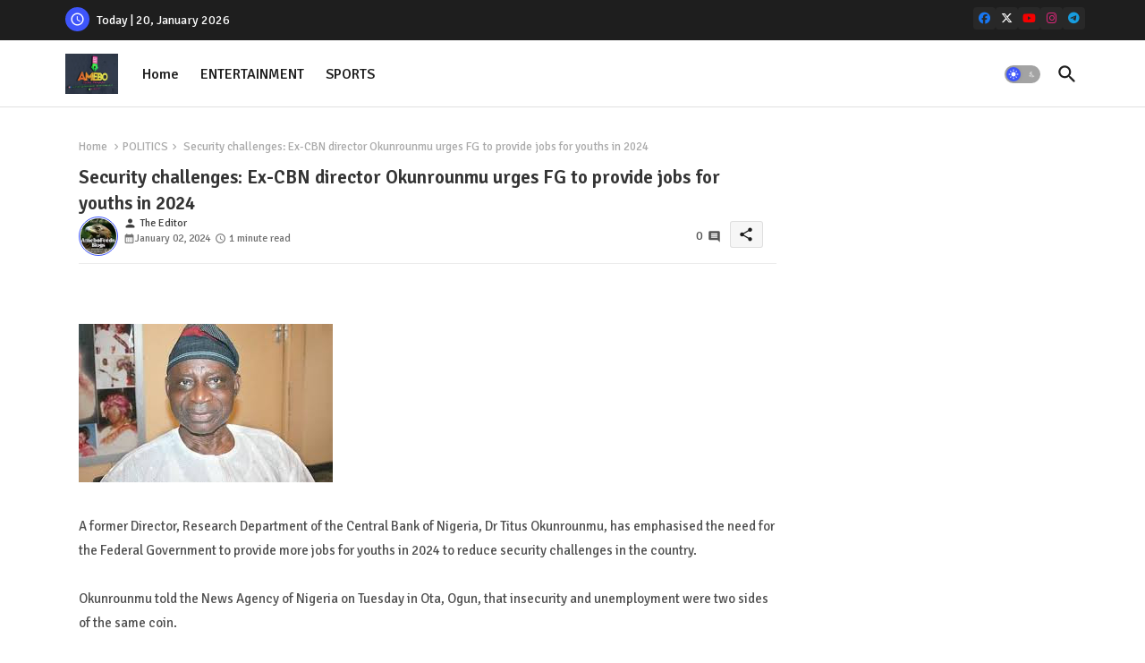

--- FILE ---
content_type: text/html; charset=UTF-8
request_url: https://www.amebo9jafeed.com.ng/2024/01/security-challenges-ex-cbn-director.html
body_size: 80957
content:
<!DOCTYPE html>
<html class='ltr' dir='ltr' lang='en_gb' xmlns='http://www.w3.org/1999/xhtml' xmlns:b='http://www.google.com/2005/gml/b' xmlns:data='http://www.google.com/2005/gml/data' xmlns:expr='http://www.google.com/2005/gml/expr'>
<head>
<!-- Site Info -->
<meta content='width=device-width, initial-scale=1' name='viewport'/>
<title>Security challenges: Ex-CBN director Okunrounmu urges FG to provide jobs for youths in 2024</title>
<meta content='text/html; charset=UTF-8' http-equiv='Content-Type'/>
<meta content='blogger' name='generator'/>
<link href='https://www.amebo9jafeed.com.ng/favicon.ico' rel='icon' type='image/x-icon'/>
<link href='https://www.amebo9jafeed.com.ng/favicon.ico' rel='icon' sizes='32x32'/>
<link href='https://www.amebo9jafeed.com.ng/favicon.ico' rel='icon' sizes='100x100'/>
<link href='https://www.amebo9jafeed.com.ng/favicon.ico' rel='apple-touch-icon'/>
<meta content='https://www.amebo9jafeed.com.ng/favicon.ico' name='msapplication-TileImage'/>
<meta content='#3e55fa' name='theme-color'/>
<meta content='#3e55fa' name='msapplication-navbutton-color'/>
<link href='https://www.amebo9jafeed.com.ng/2024/01/security-challenges-ex-cbn-director.html' rel='canonical'/>
<link rel="alternate" type="application/atom+xml" title="AMEBO NEWSPAPERS NG. - Atom" href="https://www.amebo9jafeed.com.ng/feeds/posts/default" />
<link rel="alternate" type="application/rss+xml" title="AMEBO NEWSPAPERS NG. - RSS" href="https://www.amebo9jafeed.com.ng/feeds/posts/default?alt=rss" />
<link rel="service.post" type="application/atom+xml" title="AMEBO NEWSPAPERS NG. - Atom" href="https://www.blogger.com/feeds/2969368015380404080/posts/default" />

<link rel="alternate" type="application/atom+xml" title="AMEBO NEWSPAPERS NG. - Atom" href="https://www.amebo9jafeed.com.ng/feeds/2397515269057877115/comments/default" />
<link href='https://www.amebo9jafeed.com.ng/2024/01/security-challenges-ex-cbn-director.html' hreflang='en_gb' rel='alternate'/>
<meta content='Amebo Newspaper NG.' name='description'/>
<meta content='article' property='og:type'/>
<!-- Open Graph Meta Tags -->
<meta content='Security challenges: Ex-CBN director Okunrounmu urges FG to provide jobs for youths in 2024' property='og:title'/>
<meta content='https://www.amebo9jafeed.com.ng/2024/01/security-challenges-ex-cbn-director.html' property='og:url'/>
<meta content='Amebo Newspaper NG.' property='og:description'/>
<meta content='AMEBO NEWSPAPERS NG.' property='og:site_name'/>
<meta content='https://blogger.googleusercontent.com/img/b/R29vZ2xl/AVvXsEj5bOwqO3e7-8wS6wifnUycewGuoN7NavAMcaIRwbvBorMrhqQW5ygIKvqHeJYJLkPTZaiGVYXQfQva8VWzmbziAyK2qlk6t7RLgGeSTnfFnF3QXLUc873POj-sFWBMM4xVV8169r0JuoTsWdCrPLYYzG56hqageRy65O8Xwzgn6eE3XuvttT_zawYRcCJS/w1600-h1600-p-k-no-nu/5D82B90A-BE1F-4268-B542-105744373476.jpeg' property='og:image'/>
<meta content='https://blogger.googleusercontent.com/img/b/R29vZ2xl/AVvXsEj5bOwqO3e7-8wS6wifnUycewGuoN7NavAMcaIRwbvBorMrhqQW5ygIKvqHeJYJLkPTZaiGVYXQfQva8VWzmbziAyK2qlk6t7RLgGeSTnfFnF3QXLUc873POj-sFWBMM4xVV8169r0JuoTsWdCrPLYYzG56hqageRy65O8Xwzgn6eE3XuvttT_zawYRcCJS/w400-h249/5D82B90A-BE1F-4268-B542-105744373476.jpeg' property='og:image'/>
<meta content='https://blogger.googleusercontent.com/img/b/R29vZ2xl/AVvXsEj5bOwqO3e7-8wS6wifnUycewGuoN7NavAMcaIRwbvBorMrhqQW5ygIKvqHeJYJLkPTZaiGVYXQfQva8VWzmbziAyK2qlk6t7RLgGeSTnfFnF3QXLUc873POj-sFWBMM4xVV8169r0JuoTsWdCrPLYYzG56hqageRy65O8Xwzgn6eE3XuvttT_zawYRcCJS/w400-h249/5D82B90A-BE1F-4268-B542-105744373476.jpeg' name='twitter:image'/>
<meta content='Security challenges: Ex-CBN director Okunrounmu urges FG to provide jobs for youths in 2024' property='og:title'/>
<meta content='Security challenges: Ex-CBN director Okunrounmu urges FG to provide jobs for youths in 2024' name='keywords'/>
<!-- Twitter Meta Tags -->
<meta content='summary_large_image' name='twitter:card'/>
<meta content='Security challenges: Ex-CBN director Okunrounmu urges FG to provide jobs for youths in 2024' name='twitter:title'/>
<meta content='https://www.amebo9jafeed.com.ng/2024/01/security-challenges-ex-cbn-director.html' name='twitter:domain'/>
<meta content='Amebo Newspaper NG.' name='twitter:description'/>
<meta content='Amebo Newspaper NG.' name='twitter:creator'/>
<meta content='en_gb' property='og:locale'/>
<!-- Schema Markup -->
<script type='application/ld+json'>{"@context":"https://schema.org","@graph":[{"@type":"WebSite","name":"Security challenges: Ex-CBN director Okunrounmu urges FG to provide jobs for youths in 2024","description":"Amebo Newspaper NG.","url":"https://www.amebo9jafeed.com.ng/2024/01/security-challenges-ex-cbn-director.html","inLanguage":"en_gb"}]}</script>
<!-- DNS Prefetch -->
<link href='//blogger.googleusercontent.com' rel='dns-prefetch'/>
<link href='//1.bp.blogspot.com' rel='dns-prefetch'/>
<link href='//2.bp.blogspot.com' rel='dns-prefetch'/>
<link href='//3.bp.blogspot.com' rel='dns-prefetch'/>
<link href='//4.bp.blogspot.com' rel='dns-prefetch'/>
<link href='//www.blogger.com' rel='dns-prefetch'/>
<link crossorigin='' href='//fonts.gstatic.com' rel='preconnect'/>
<link href='//resources.blogblog.com' rel='dns-prefetch'/>
<link href='//cdnjs.cloudflare.com' rel='dns-prefetch'/>
<!-- Google Fonts -->
<link href='https://fonts.googleapis.com/css2?family=Signika:ital,wght@0,400;0,500;0,600;0,700;1,400;1,500;1,600;1,700&display=swap' rel='stylesheet'/>
<!-- Font Awesome Brand Icons -->
<link href='https://cdnjs.cloudflare.com/ajax/libs/font-awesome/6.7.2/css/brands.min.css' rel='stylesheet'/>
<!-- Template Style CSS -->
<style id='page-skin-1' type='text/css'><!--
/*
-----------------------------------------------
Blogger Template Style
Name:        Quick Spot Default - Blogger Premium Template
Version:     1.5.0.V
Author:      Piki Templates
Author Url:  https://pikitemplates.com/
Last Update: 16/May/2025
The Blogger theme&#8217;s base XML and dynamic tags belong to Google LLC. All custom styles, scripts, and designs by Piki Templates are protected under the Creative Commons Attribution-NoDerivatives 4.0 International License (CC BY-ND 4.0). Redistribution and sales of this theme are not allowed without explicit permission.
----------------------------------------------- */
/*-- Material Icons Font --*/
@font-face{font-family:'Material Icons Round';font-style:normal;font-weight:400;src:url(https://fonts.gstatic.com/s/materialiconsround/v105/LDItaoyNOAY6Uewc665JcIzCKsKc_M9flwmP.woff2) format('woff2');}.material-icons-round,.material-symbols-rounded{font-family:'Material Icons Round';font-weight:normal;font-style:normal;font-size:24px;line-height:1;vertical-align:middle;letter-spacing:normal;text-transform:none;display:inline-block;white-space:nowrap;word-wrap:normal;direction:ltr;-webkit-font-feature-settings:'liga';-webkit-font-smoothing:antialiased;}
/*-- Reset CSS Start Here --*/
html.rtl {
--body-font: 'Cairo',sans-serif;
--meta-font: 'Cairo',sans-serif;
--title-font: 'Cairo',sans-serif;
--text-font: 'Cairo',sans-serif;
}
:root{
--body-font:'Signika', sans-serif;
--title-font:'Signika', sans-serif;
--meta-font:'Signika', sans-serif;
--text-font:'Signika', sans-serif;
--text-font-color:#505050;
--runs-solid-color:#c1bbbb;
--black-color:#404040;
--hero-color:#aaaaaa;
--main-menu-bg:#ffffff;
--snippet-color:#aba4a4;
--solid-border:#ddd;
--featured-posts-title:#1c1c1c;
--button-bg-color:#3e55fa;
--button-text-color:#ffffff;
--lables-buttons-color:#bd3f9e;
--lables-text-color:#ffffff;
--email-bg-color:#3e55fa;
--email-text-color:#ffffff;
--cloud-bg-color:#3e55fa;
--cloud-border-color:#3e55fa;
--list-text-color:#333333;
--theme-text-color:#3e3e3e;
--featured-gadgets-title:#e8e8e8;
--placeholder-text-color:#3e3e3e;
--main-menu-text-color:#1e1e1e;
--sub-menu-text-color:#333333;
--footer-title-color:#e8e8e8;
--footer-copyright-bg:#1e1e1e;
--body-color-main:#ffffff url() repeat fixed top left;
--all-link-color:#2b64ff;
--black-text:#343434;
--topbar-bg:#1e1e1e;
--bg-cards-search:#ececec;
--main-text-color:#101010;
--mobile-menu-bg:#ffffff;
--mobile-text-color:#333333;
--white-bg:#ffffff;
--ticker-bg:#F7F7F7;
--block-bg:#ffffff;
--featured-posts-title-featured:#ffffff;
--white-label-color:#ffffff;
--bg-cards:#ffffff;
--bg-cards-video:#121212;
--bg-cards-shadow:0px 3px 3px 0 rgb(120 120 120 / 0.08);
--bt-breaking:rgba(0 0 0 / 0.08);
--bt-breaking-text:#626262;
--shadow-top:0 0 20px rgba(0,0,0,.15);
--shadow-top-fixed:5px 5px 8px 0px rgba(224 223 223 / 0.48);
--ads-bg:rgb(143 183 255 / 0.20);
--ads-text:#898989;
--buttons-category-text:#1d1d1d;
--snip-text-color:#eeeeee;
--search-bt-text:#1e1e1e;
--comments-dec:#333;
--sticky-bg:#f1f1f1;
--input-form:transparent;
--bt-home:#f2f7fb;
--cm-count:#555555;
--shadow-light:0px 2px 5px 1px rgb(0 0 0 / 0.10);
--nav-site-text:#4e4e4e;
--sticky-lists:#f7fcff;
--post-snip-data:#707070;
--post-snip-open:#383838;
--ico-relative:#c11111;
--front-bg-lists:#fff;
--share-author-links:#585858;
--box-posts-share:#f1f1f1;
--title-share:#1c1c1c;
--title-share-fa:#5c5c5c;
--footer-text-color:#cecece;
--footer-about-text:#cecece;
--footer-bg-color:#2e2e2e;
--footer-gadgets-title:#e8e8e8;
--main-logo-text-color:#222222;
--submenu-bg-color:#ffffff;
--comment-content:#f6f6f6;
--comment-text:#5e5e5e;
--label-text-color:#2c2c2c;
--pager-text-color:#6d6d6d;
--back-top:rgb(90 90 90 / 0.18);
--box-shadows:rgb(102 102 102 / 0.13);
}
body.dark{
--main-logo-text-color:#d4d4d4;
--all-link-color:rgba(255,255,255,.7);
--body-color-main:#292929;
--main-menu: #383838;
--text-font-color:#d3d3d3;
--shadow-top:none;
--top-bar:#2d2d2d;
--cloud-border-color:rgb(100 100 100 / 0.66);
--cloud-bg-color:#ffffff;
--mobile-menu-bg:#212121;
--main-menu-bg:#212121;
--ticker-bg:#1e1e1e;
--input-form:rgb(112 112 112 / 0.34);
--shadow-top-fixed:none;
--white-label-color:#464646;
--search-bt-text:#b5b5b5;
--main-menu-text-color:#dadada;
--list-text-color:#fff;
--sub-menu-text-color:#dadada;
--title-share:#dddddd;
--black-color:#d9d9d9;
--title-share-fa:#dddddd;
--front-bg-lists:#292929;
--box-shadows:transparent;
--bt-home:#212121;
--sticky-lists:#212121;
--post-snip-open:#eee;
--footer-gadgets-title:#c3c3c3;
--footer-title-color:#adadad;
--sticky-bg:#212121;
--placeholder-text-color:#dadada;
--theme-text-color:#dadada;
--featured-gadgets-title:#dadada;
--mobile-text-color:#ffffff;
--ads-bg:#212121;
--box-posts-share:#323232;
--submenu-bg-color:#212121;
--label-text-color:#a1a1a1;
--featured-posts-title: #c3c3c3;
--ads-text:#dadada;
--buttons-category-text:#dadada;
--bg-cards:#212121;
--bg-cards-search:#222222;
--block-bg:#3a3a3a;
--black-text:#f3f8fb;
--post-snip-data:#a5a5a5;
--comments-dec:#cecece;
--comment-content:#353535;
--comment-text:#c1c1c1;
--footer-bg-color:#181818;
--footer-text-color:#E4E4E4;
--cm-count:#E4E4E4;
--main-text-color:#E4E4E4;
--nav-site-text:#c3c3c3;
--share-author-links:#E4E4E4;
--footer-copyright-bg:#292929;
}
a,abbr,acronym,address,applet,b,big,blockquote,body,caption,center,cite,code,dd,del,dfn,div,dl,dt,em,fieldset,font,form,h1,h2,h3,h4,h5,h6,html,i,iframe,img,ins,kbd,label,legend,li,object,p,pre,q,s,samp,small,span,strike,strong,sub,sup,table,tbody,td,tfoot,th,thead,tr,tt,u,ul,var{padding:0;border:0;outline:0;vertical-align:baseline;background:0;margin:0;text-decoration:none;}
form,textarea,input,button{font-family:var(--body-font);-webkit-appearance:none;-moz-appearance:none;appearance:none;border-radius:0;box-sizing:border-box}
.CSS_LIGHTBOX{z-index:999999!important}.CSS_LIGHTBOX_ATTRIBUTION_INDEX_CONTAINER .CSS_HCONT_CHILDREN_HOLDER > .CSS_LAYOUT_COMPONENT.CSS_HCONT_CHILD:first-child > .CSS_LAYOUT_COMPONENT{opacity:0}
input,textarea{outline:none;border: none;}
html{position:relative;word-break:break-word;word-wrap:break-word;text-rendering:optimizeLegibility;-webkit-font-smoothing:antialiased;-webkit-text-size-adjust:100%;}
/*! normalize.css v3.0.1 | MIT License | git.io/normalize */
dl,ul{list-style-position:inside;font-weight:400;list-style:none}
button{cursor: pointer;outline: none;border: none;}
ul li{list-style:none}
caption,th{text-align:center}
.box-view #outer-wrapper{max-width: 1190px;}
html,body{text-size-adjust:none;-webkit-text-size-adjust:none;-moz-text-size-adjust:none;-ms-text-size-adjust:none}
.separator a{clear:none!important;float:none!important;margin-left:0!important;margin-right:0!important}
#Navbar1,#navbar-iframe,.widget-item-control,a.quickedit,.home-link,.feed-links{display:none!important}
.center{display:table;margin:0 auto;position:relative}
.widget > h2,.widget > h3{display:none}
iframe[src*="youtube.com"]{width:100%;height:auto;aspect-ratio:16/9}
.widget iframe,.widget img{max-width:100%}
.post-body img:not(.snip-thumbnail){width:auto;height:auto;border:none;}
.container{position:relative;max-width: 100%;width: 1145px;}
a,a:visited{text-decoration:none}
.clearfix{clear:both}
.section,.widget,.widget ul{margin:0;padding:0}
a{color:var(--all-link-color)}
abbr{text-decoration:none}
.widget>h2,.widget>h3{display:none}
*:before,*:after{-webkit-box-sizing:border-box;-moz-box-sizing:border-box;box-sizing:border-box;}
/*-- CSS Variables --*/
.no-items.section,#related-posts{display:none}
.cookie-choices-info{display:none !important;}
div#custom-ads-placeholder{display:none;}
.blogger-clickTrap{position:unset !important;}
h1,h2,h3,h4,h5,h6{font-family:var(--title-font);font-weight:600}
body{position:relative;background:var(--body-color-main);font-family:var(--body-font);font-size:14px;font-weight:400;color:var(--black-text);word-wrap:break-word;margin:0;padding:0;font-style:normal;line-height:1.4}
#outer-wrapper{position:relative;overflow:hidden;width:100%;max-width:100%;margin:0 auto}
.outer-container{display: flex;justify-content: space-between;}
.post-body h1{font-size:28px}
.post-body h2{font-size:24px}
.post-body h3{font-size:21px}
.post-body h4{font-size:18px}
.post-body h5{font-size:16px}
.post-body h6{font-size:13px}
.dark .post-body p{background:transparent!important;color:#fff!important}
#center-container{position:relative;float:left;width:100%;overflow:hidden;padding:20px 0 0;margin:0}
#feed-view{position:relative;float:left;width:calc(100% - (320px + 5px));box-sizing:border-box;padding:0}
#sidebar-container{position:relative;float:right;width:320px;box-sizing:border-box;padding:0}
.snip-thumbnail{position:relative;width:100%;height:100%;display:block;object-fit:cover;z-index:1;opacity:0;transition:opacity .30s ease,transform .30s ease}
#h1-hide{display:none;visibility:hidden}
h1.blog-title{font-size:24px;max-width:195px;overflow:hidden;text-decoration:none;text-overflow:ellipsis;white-space:nowrap;line-height: 38px;}
.snip-thumbnail.lazy-img{opacity:1}
.post-filter-link{background: #d7d7d7;}
.post-filter-link:hover .snip-thumbnail,.tickerNews .post-filter-inner:hover .snip-thumbnail,.sidebar .post-filter-inner:hover .snip-thumbnail{transform: scale3d(1.1,1.1,1);}
.background-layer:before{content:'';position:absolute;left:0;right:0;bottom:0;height:55%;background-image:linear-gradient(to bottom,transparent,rgb(20 21 32 / 0.76));-webkit-backface-visibility:hidden;backface-visibility:hidden;z-index:2;opacity:1;margin:0;transition:opacity .25s ease}
.kcode-icon a:before,.bpost-share a:before{display:inline-block;font-family:'Font Awesome 6 Brands';font-style:normal;font-weight:400;vertical-align: middle;}
.kcode-icon .rss a:before,.social .rss a:before{content:'\e0e5';font-family:'Material Icons Round';}
.kcode-icon .email a:before,.social .email a:before{content:'\e158';font-family:'Material Icons Round';}
.kcode-icon .external-link a:before,.social .external-link a:before{content:'\e894';font-family:'Material Icons Round';}
.colorful a:hover {opacity: 0.8;}
.kcode-icon a:before{content:var(--fa);}
li a.bi-twitter:before{content:"\f8db";}
.colorful .blogger a{color:#ff5722}
.colorful .facebook a{color:#1877F2}
.colorful .twitter a{color:#00acee}
.colorful .youtube a{color:#f50000}
.colorful .messenger a{color:#0084ff}
.colorful .snapchat a{color:#ffe700}
.colorful .telegram a{color:#179cde}
.colorful .instagram a{color:#dd277b}
.colorful .pinterest a{color:#ca2127}
.colorful .google a{color:#0165b4}
.colorful .apple a{color:#000000}
.colorful .microsoft a{color:#0165b4}
.colorful .dribbble a{color:#ea4c89}
.colorful .linkedin a{color:#0077b5}
.colorful .tiktok a{color:#fe2c55}
.colorful .stumbleupon a{color:#eb4823}
.colorful .vk a{color:#4a76a8}
.colorful .stack-overflow a{color:#f48024}
.colorful .github a{color:#24292e}
.colorful .soundcloud a{background:linear-gradient(#ff7400,#ff3400)}
.colorful .behance a{color:#191919}
.colorful .digg a{color:#1b1a19}
.colorful .delicious a{color:#0076e8}
.colorful .codepen a{color:#000}
.colorful .flipboard a{color:#f52828}
.colorful .reddit a{color:#ff4500}
.colorful .tumblr a{color:#365069}
.colorful .twitch a{color:#6441a5}
.colorful .rss a{color:#ffc200}
.colorful .skype a{color:#00aff0}
.colorful .whatsapp a{color:#3fbb50}
.colorful .discord a{color:#7289da}
.colorful .share a{color:var(--hero-color)}
.colorful .email a{color:#888}
.colorful .external-link a{color:#275bff}
.dark .colorful .external-link a{color:#eee}
.bpost-share a.fa-facebook,.bpost-share a.fa-facebook{background:#1877F2}
.bpost-share a.fa-x-twitter{background:#00acee}
.bpost-share a.fa-whatsapp{background:#3fbb50}
.header-room{display:flex;flex-wrap:wrap;flex-shrink:0;flex-direction:row;justify-content:center;align-items:center;align-content:center;margin:0;}
.dark .post-body ol>li:before{color:#eee}
.dark-toggle-flex{position:relative;background-color:rgb(0 0 0 / 0.36);display:flex;align-items:center;font-size:12px;color:var(--button-text-color);width:40px;height:20px;margin:0 10px 0 5px;border-radius:20px;}
.dark-bt .dark-toggle-flex{display:none;}
.dark-toggle-flex:hover:before{opacity:0.8}
.dark .dark-toggle-flex:before{content:'\ea46';left:21px;}
.dark-toggle-flex:before{content:'\e518';font-family:'Material Icons Round';position:absolute;left:2px;width:16px;height:16px;text-align:center;background-color:var(--button-bg-color);font-weight:400;line-height:16px;z-index:2;border-radius:50%;box-shadow:0 0 4px rgb(0 0 0 / 0.10);transition:left .18s ease;}
.dark .dark-toggle-flex:after{content:'\e518';right:26px;}
.dark-toggle-flex:after{content:'\ea46';font-family:'Material Icons Round';position:absolute;right:4px;width:10px;font-size:8px;font-weight:400;line-height:1;text-align:center;opacity:0.5;transition:right .18s ease;}
.block-module .entery-category .post-tag,.sidebar .popular-post .entery-category-box .post-tag:not(.sidebar .popular-post .item0 .entery-category-box .post-tag),.modal-box .modal-grid .entery-category .post-tag,.shower-stud .flex-posts .entery-category-box .post-tag{background:transparent;color:var(--post-snip-data);font-size:13px;}
div#mega-wrap{margin:20px 0;}
.ticker-pro .widget{position:relative;display:block;border:3px solid #ff6262;overflow:hidden;margin:6px;padding:10px 15px;border-radius:6px;}
.tickerNews{position:relative;width:100%;float:left;}
.tickerNews .post-filter-inner{position:relative;display:block;float:left;width:100%;height:255px;overflow:hidden;margin:0 10px 0 0;border-radius:6px;}
.tickerNews.item0{margin:0 0 12px;}
.tickerNews:not(.tickerNews:last-child,.tickerNews:first-child){margin:0 0 11px;padding:0 0 11px;border-bottom:1px solid rgb(142 142 142 / 0.42);}
.tickerNews .post-filter-inner .post-filter-link{display:block;width:100%;height:100%;overflow:hidden;}
.tickerNews .entery-category-box{margin:0;}
.entery-category-box .entry-title{position:relative;display:block;font-size:17px;line-height:1.5;margin:5px 0;}
.entery-category-box .entry-title a{width:100%;overflow:hidden;display:-webkit-box;-webkit-line-clamp:2;-webkit-box-orient:vertical;}
#original-menuList>.mega-menu{position:unset!important}
.original-menu li:hover .my-menu{opacity:1;visibility:visible}
.drop-down>a:after{content:'\e5cf';float:right;font-family:'Material Icons Round';font-size:9px;font-weight:400;margin:-1px 0 0 5px}
.my-menu{position:absolute;background-color:var(--block-bg);top:59px;opacity:0;visibility:hidden;width:100%;left:0;box-sizing:border-box;border-radius:4px;right:0;z-index:3333;color:var(--white-bg);height:auto;padding:20px;min-height:100px;box-shadow:0 10px 10px rgba(0,0,0,0.28);transition:all .3s ease;}
.original-menu li:hover .my-menu{margin-top:1px;opacity:1;visibility:visible}
.shower-box{width:calc((100% - 50px) / 5);box-sizing:border-box;float:left;overflow:hidden;position:relative}
.shower-box:last-child{margin-right:0}
.shower-box .post-filter-link{position:relative;height:100%}
.shower-boxs{display:flex;justify-content:space-between;flex-wrap:wrap}
.shower-boxs .shower-menu{position: relative;height:180px;display:block;overflow:hidden;border-radius:10px;}
.shower-boxs .entry-title{font-size:14px;font-weight:600;text-align:left;line-height:1.5;margin:0}
.flex-section{display:flex;flex-wrap:wrap;width:100%;float:left;align-items:center;justify-content:center;}
.flex-ft{display:flex;justify-content:center;padding:0 10px;}
.tociki-pro{display:flex;width:100%;clear:both;margin:0}
.tociki-inner{position:relative;max-width:100%;font-size:14px;background-color:rgba(165 165 165 / 0.10);overflow:hidden;line-height:23px;border:1px solid #a0a0a0;border-radius:5px}
a.tociki-title{position:relative;display:flex;align-items:center;justify-content:space-between;height:38px;font-size:16px;font-weight:600;color:var(--text-font-color);padding:0 15px;margin:0}
.tociki-title-text{display:flex}
.tociki-title-text:before{content:'\e242';font-family:'Material Icons Round';font-size:20px;font-weight:400;margin:0 5px 0 0}
.rtl .tociki-title-text:before{margin:0 0 0 5px}
.tociki-title:after{content:'\e5cf';font-family:'Material Icons Round';font-size:16px;font-weight:400;margin:0 0 0 25px;color:var(--buttons-category-text);}
.rtl .tociki-title:after{margin:0 25px 0 0;}
.tociki-title.opened:after{content:'\e5ce'}
a.tociki-title:hover{text-decoration:none}
#tociki{display:none;padding:0 15px 10px;margin:0}
#tociki ol{padding:0 0 0 15px}
#tociki li{font-size:14px;font-weight:500;margin:10px 0}
#tociki li a{color:var(--main-text-color)}
#tociki li a:hover{opacity:0.8;text-decoration:underline}
nav#top-bar{background:var(--topbar-bg);height:45px;}
.nav-widget{display:flex;justify-content:space-between;align-content:center;align-items:center;}
.nav-widget .kcode-icon{display:inline-flex;gap:10px}
.date-format{position:relative;display:block;color:#ffffff;margin:0;padding:0 0 0 40px;overflow: hidden;height:30px;line-height:30px;}
.date-format:before{content:'\e8b5';font-family:'Material Icons Round';vertical-align:bottom;position:absolute;left:5px;font-size:17px;background:var(--button-bg-color);color:var(--button-text-color);text-align:center;padding:0 0 0 1px;display:block;width:27px;height:27px;line-height:27px;border-radius:50%;}
#post-placeholder{position:relative;box-sizing:border-box;width:100%;height:auto;padding:0 5px;margin:10px 0}
#post-placeholder .widget{position:relative;width:100%;line-height:0;height:auto}
.footer-container{padding:20px;background:var(--footer-copyright-bg);}
.footer-container .footer-copyright{position:relative;font-size:14px;margin:0;max-width: 500px;}
.copyright-text{margin:0;color:var(--footer-text-color);}
.footer-container .footer-copyright a{color:var(--footer-text-color)}
.footer-container .footer-copyright a:hover{color:var(--footer-text-color)}
#footer-checks-menu{position:relative;display:block;margin:0}
.footer-checks-menu ul li{position:relative;float:left;margin:0}
.footer-checks-menu ul li a{float:left;font-size:15px;color:var(--footer-text-color);padding:0 5px;margin:0}
#footer-checks-menu ul li a:hover{opacity:0.8;}
.sharing-button .facebook a{background-color:#1877F2}
.sharing-button .twitter a,.sharing-button .twitter-square a{background-color:#00acee}
.sharing-button .reddit a{background-color:#ff4500}
.sharing-button .pinterest a{background-color:#ca2127}
.sharing-button .linkedin a{background-color:#0077b5}
.sharing-button .whatsapp a{background-color:#3fbb50}
.sharing-button .email a{background-color:#888}
#header-wrapper{position:relative;float:left;width:100%;height:auto;margin:0}
.hamburger-container .container{margin:0 auto;}
.hamburger-section,.hamburger-container{position:relative;background:var(--main-menu-bg);float:left;z-index:990;width:100%;height:75px;box-sizing:border-box;padding:0;margin:0;border-bottom: 1px solid rgb(110 110 110 / 0.21);}
.logo-container{position:relative;box-sizing:border-box;width:100%;float:left;margin:0 30px 0 0;padding:0;}
.header-room img{display:block;width:auto;height:auto;max-height:45px;margin:0 0 0 5px;}
.hamburger{display:none;color:var(--main-menu-text-color);height:40px;font-size:17px;padding:0 15px;}
.header-section{position:relative;display:flex;flex-wrap:wrap;justify-content:space-between;float:left;width:100%;margin:0;align-items:center;}
.header-left{position:static;display:flex;margin:0;align-items:center;}
.header-right{position:absolute;right:0;margin:0;overflow:hidden;background: var(--main-menu-bg);z-index:11;}
.rtl .header-right{left:0;right:unset;}
.header-room h1{display:block;font-size:25px;color:var(--main-logo-text-color);height:30px;line-height:30px;overflow:hidden;padding:0;margin:0}
.header-room h1 a{color:var(--main-logo-text-color)}
.header-room .LinkList .widget-content{display:flex;justify-content:space-between;align-items:center;}
.hamburger-container.show{top:0;margin:0;}
.hamburger-container.fixed-nos.show{background:var(--main-menu-bg)}
.main-menu-wrap{position:static;height:75px;margin:0}
#original-menu .widget,#original-menu .widget>.widget-title{display:none}
#original-menu .show-menu{display:block}
#original-menu{position:static;height:75px;z-index:10}
#original-menu ul>li{position:relative;display:flex;flex-shrink:0;}
#original-menuList>li>a{position:relative;display:flex;font-size:16px;color:var(--main-menu-text-color);font-weight:500;text-transform:capitalize;padding:0 12px;align-items:center;}
#original-menuList>li>a span{margin:0 3px 0 0;font-size:16px;color:var(--button-bg-color)}
#original-menuList>li>a:hover{opacity:0.8}
.rtl #original-menu ul>li>ul{right:0;left: unset;}
.rtl #original-menu ul>li>ul>li>ul{right: 100%;left: unset;}
#original-menu ul>li>ul{position:absolute;float:left;left:0;top:60px;width:180px;background:var(--submenu-bg-color);z-index:99999;visibility:hidden;opacity:0;-webkit-transform:translateY(-10px);transform:translateY(-10px);padding:0;box-shadow:0 2px 5px 0 rgba(0,0,0,0.15),0 2px 10px 0 rgba(0,0,0,0.17)}
#original-menu ul>li>ul>li>ul{position:absolute;top:0;left:100%;-webkit-transform:translateX(-10px);transform:translateX(-10px);margin:0}
#original-menu ul>li>ul>li{display:block;float:none;position:relative}
#original-menu ul>li>ul>li a{position:relative;display:block;overflow:hidden;font-size:13px;color:var(--sub-menu-text-color);font-weight:600;box-sizing:border-box;padding:8px 15px;margin:0;border-bottom:1px solid rgba(155,155,155,0.07)}
#original-menu ul>li>ul>li:last-child a{border:0}
#original-menu ul>li>ul>li:hover>a{opacity:0.8}
#original-menu ul>li.sub-tab>a:after,#original-menu ul>li.sub-has>a:after{content:'\e5cf';font-family:'Material Icons Round';font-size:16px;font-weight:400;margin:0 0 0 5px;transition: 0.31s;vertical-align: middle;}
#original-menu ul>li.sub-tab>a:hover:after,#original-menu ul>li.sub-has>a:hover:after{transform:rotate(180deg);transition:0.31s;}
#original-menu ul>li>ul>li.sub-tab>a:after{content:'\e5cc';float:right;margin:0}
#original-menu ul>li:hover>ul,#original-menu ul>li>ul>li:hover>ul{visibility:visible;opacity:1;-webkit-backface-visibility:hidden;backface-visibility:hidden;-webkit-transform:translate(0);transform:translate(0)}
#original-menu ul ul{transition:all .35s ease}
.loading-icon{width:100%;height:100%;display:flex;justify-content:center;align-items:center;}
.Pro-box .loading-icon{height:185px}
.search-section .loading-icon{margin: 15px 0;}
.loading-icon:after{content:"";width:40px;height:40px;border-radius:50%;border:2px solid var(--main-text-color);border-right:2px solid #c1c1c1;display:inline-block;animation:runload 0.6s infinite}
@-webkit-keyframes runload{0%{-webkit-transform:rotate(0deg);transform:rotate(0deg)}to{-webkit-transform:rotate(1turn);transform:rotate(1turn)}}@keyframes runload{0%{-webkit-transform:rotate(0deg);transform:rotate(0deg)}to{-webkit-transform:rotate(1turn);transform:rotate(1turn)}}
.loading-frame{-webkit-animation-duration:.5s;animation-duration:.5s;-webkit-animation-fill-mode:both;animation-fill-mode:both}
@keyframes fadeIn{from{opacity:0}to{opacity:1}}
.run-time{animation-name:fadeIn}
@keyframes fadeInUp{from{opacity:0;transform:translate3d(0,5px,0)}to{opacity:1;transform:translate3d(0,0,0)}}
.load-time{animation-name:fadeInUp}
.overlay, #overlay-id{visibility:hidden;opacity:0;position:fixed;top:0;left:0;right:0;bottom:0;background:rgb(10 18 43 / 0.61);backdrop-filter:blur(2px);z-index:1000;margin:0;transition:all .25s ease;}
.hamburger:before{content:"\e5d2";font-family:'Material Icons Round';font-size:24px;font-weight:400}
#inner-menu{display:none;position:fixed;width:80%;height:100%;top:0;left:0;bottom:0;background:var(--mobile-menu-bg);overflow:auto;z-index:1010;left:0;-webkit-transform:translateX(-100%);transform:translateX(-100%);visibility:hidden;box-shadow:3px 0 7px rgba(0,0,0,0.1);-webkit-transition:all .5s cubic-bezier(.79,.14,.15,.86);-moz-transition:all .5s cubic-bezier(.79,.14,.15,.86);-o-transition:all .5s cubic-bezier(.79,.14,.15,.86);transition:all .5s cubic-bezier(.79,.14,.15,.86)}
.spring-open #inner-menu{-webkit-transform:translateX(0);transform:translateX(0);visibility:visible;opacity:.99;-webkit-transition:all .5s cubic-bezier(.79,.14,.15,.86);-moz-transition:all .5s cubic-bezier(.79,.14,.15,.86);-o-transition:all .5s cubic-bezier(.79,.14,.15,.86);transition:all .5s cubic-bezier(.79,.14,.15,.86)}
.inner-container{display:flex;padding:10px;box-shadow:3px 2px 4px 1px rgb(86 86 86 / 6%);justify-content:space-between;opacity:0;transition:all ease-in-out .3s;align-items: center;}
.inner-container .date-format{color:var(--mobile-text-color);}
.rtl .inner-container .date-format{padding:0 36px 0 0}
.rtl .inner-container .date-format:before{left:left:unset;right:6px;}
#inner-menu{transition:all .6s ease-in-out}
.hide-mobile-menu{display:block;color:var(--main-menu-text-color);font-size:20px;line-height:28px;text-align:center;cursor:pointer;z-index:20;background:rgb(137 137 137 / 0.10);border-radius:4px;padding:0 12px;margin: 0 10px 0 0;transition:transform ease-out .2s;}
.rtl .hide-mobile-menu{margin: 0 0 0 4px;}
.hide-mobile-menu:hover{opacity:0.8;}
.hide-mobile-menu:before{content:"\e5cd";font-family:'Material Icons Round';font-weight:400}
.spring-open .inner-container,.spring-open .mobile-container{opacity:1}
.mobile-container{display:flex;flex-direction:column;opacity:0;justify-content:space-between;float:left;width:100%;height:calc(100% - 11%);transition:all ease-in-out .3s}
.social-mobile ul{margin: 0 0 0 15px;float: left;}
.post-inner-data.flex{display:flex;align-content:center;}
.post-inner-user{position:relative;float:left;}
.author-image{position:relative;display:block;height:40px;width:40px;}
.author-image img{border-radius:50%;padding:1px;border:1px solid var(--button-bg-color);}
.mobile-menu{position:relative;float:left;width:100%;box-sizing:border-box;padding:0 25px 0 0;}
ul#original-menuList{display:flex;height:75px;margin: 0 0 0 15px;}
.mobile-menu>ul{margin:0}
#original-menu .fa{padding:0 5px}
.mobile-menu .fa{margin:5px;padding:auto}
.mobile-menu .m-sub{display:none;padding:0}
.mobile-menu ul li{position:relative;display:block;overflow:hidden;float:left;width:100%;font-size:14px;font-weight:600;margin:0;padding:0}
.mobile-menu>ul li ul{overflow:hidden}
.mobile-menu>ul>li{border-bottom:1px solid rgb(181 181 181 / 0.20)}
.mobile-menu>ul>li.sub-tab>a:after,.mobile-menu>ul>li>ul>li.sub-tab>a:after{font-family:'Material Icons Round';font-weight:400;content:"\e5cf";position: absolute;right: 0;font-size:24px;vertical-align:middle;}
.mobile-menu ul li.sub-tab.show>a:after{content:'\e5ce'}
.mobile-menu ul li a:hover,.mobile-menu ul li.sub-tab.show>a,.mobile-menu ul li.sub-tab.show>.submenu-toggle{opacity:0.8}
.mobile-menu>ul>li>ul>li a{display:flex;font-size:15px;font-weight:400;color:var(--mobile-text-color);padding:5px 0 5px 15px;margin: 0 0 8px;justify-content:space-between;flex-wrap:wrap;}
.mobile-menu>ul>li>ul>li>ul>li>a:before{left:18px;}
.mobile-menu>ul>li>ul>li>ul>li>a{padding:5px 0 5px 30px}
.mobile-menu ul>li>.submenu-toggle:hover{opacity:0.8;}
.fixed-nos{position:fixed;top:-80px;left:0;width:100%;z-index:990;box-shadow: none;transition:top .17s ease}
.spring-open .fixed-nos{top:0}
.spring-open{overflow:hidden;left:0;right:0}
.search-wrap{position:relative;display:flex;height:73px;align-items:center;margin:0;}
#search-flex{position:fixed;display:flex;flex-direction:column;top:25px;left:50%;max-width:480px;width:95%;background:var(--block-bg);overflow:hidden;visibility:hidden;opacity:0;transform:translate3d(-50%,50%,0);z-index:1010;border-radius:6px;box-shadow:0px 0px 4px 2px rgb(129 129 129 / 0.05);transition:all .17s ease;}
.active-search #search-flex{backface-visibility:inherit;visibility:visible;opacity:1;transform:translate3d(-50%,0,0);}
.active-search #overlay-id{cursor:url("data:image/svg+xml;charset=UTF-8,%3csvg width='17' height='17' viewBox='0 0 100 100' xmlns='http://www.w3.org/2000/svg'%3e%3cline x1='0' y1='100' x2='100' y2='0' stroke-width='14' stroke='white'%3e%3c/line%3e%3cline x1='0' y1='0' x2='100' y2='100' stroke-width='14' stroke='white'%3e%3c/line%3e%3c/svg%3e"),auto;visibility:visible;opacity:1;}
.search-flex-container{display:flex;justify-content:space-between;align-items:center;position:relative;width:100%;height:100%;border-bottom:1px solid rgb(120 120 120 / 0.11);overflow:hidden;margin:0;}
.search-flex-container .search-form{position:relative;flex:1;padding:0;border:0;border-radius: 4px 0 0 4px;}
.search-flex-container .search-input{position:relative;width:100%;height:60px;background: transparent;color:var(--search-bt-text);font-size:15px;font-weight:400;padding:0 0 0 15px;border:0;}
.search-flex-container .search-input:focus,.search-flex-container .search-input::placeholder{color:var(--search-bt-text);outline:none}
.search-flex-container .search-input::placeholder{opacity:.70}
.search-flex-close{width:50px;height:50px;border-radius:0 4px 4px 0;background: transparent;color:var(--search-bt-text);font-size:24px;display:flex;align-items:center;justify-content:center;cursor:pointer;transition:transform ease-out .2s;z-index:20;padding:0;margin:0;}
.search-flex-close:hover{opacity:0.8;}
.search-button-flex{color:var(--main-menu-text-color);width:40px;height:40px;font-size:26px;text-align:center;line-height:40px;cursor:pointer;z-index:20;padding:0;margin:0;transition:margin .25s ease;}
.search-button-flex:before,.search-hidden:after{content:"\e8b6";font-family:'Material Icons Round';font-weight:400}
input[type="search"]::-webkit-search-decoration,input[type="search"]::-webkit-search-cancel-button,input[type="search"]::-webkit-search-results-button,input[type="search"]::-webkit-search-results-decoration{display:none;}
.search-input input{border-radius:5px;padding:5px 10px;width:98%;border:2px solid #eee}
#cookies-iki{display:none;position:fixed;bottom:20px;left:20px;width:300px;background-color:var(--block-bg);z-index:222;padding:20px;visibility:hidden;opacity:0;border-radius:4px;box-shadow:0 2px 8px 0px rgb(0 0 0 / 0.11);transition:all .30s ease}
#cookies-iki .cookies .widget .widget-content a{color:var(--nav-site-text);text-decoration:underline;}
#cookies-iki .cookies .widget .widget-content a:after{content:'\e89e';font-family:'Material Icons Round';font-size:15px;font-weight:400;margin:0 0 0 3px;vertical-align:middle;}
#cookies-iki.cookies-show{visibility:visible;opacity:1;}
#cookies-iki .cookies .widget .widget-title{display:none;}
.cookies-bt{display:inline-block;height:35px;background-color:var(--button-bg-color);font-size:14px;color:var(--button-text-color);font-weight:600;line-height:35px;padding:0 20px;border:0;border-radius:4px;}
#cookies-iki .cookies .widget .widget-content{display:block;font-size:14px;color:var(--nav-site-text);margin:0 0 15px;}
.cookies-bt:hover{box-shadow: inset 0 0 19px 8px rgb(0 0 0 / 0.22)}
#hidden-widget-container,.hide,.hidden-widgets{display:none;visibility:hidden}
.my-ajax{position:relative;display:block;max-width:480px;margin: 10px 0 0;}
.search-box{position:relative;display:block;padding:2px 5px;margin:5px 10px;border-radius:6px;border:1px solid rgb(120 120 120 / 0.11);box-shadow:0px 0px 4px 2px rgb(129 129 129 / 5%);box-sizing:border-box;overflow:hidden;}
.search-thumb{position:relative;display:block;float:left;width:120px;height:90px;margin:0 10px 0 0;border-radius:6px;overflow:hidden;}
.link-snip{display:block;text-align:center;margin:15px;}
.link-snip a{display:block;background:var(--button-bg-color);color:var(--button-text-color);border-radius:6px;font-size:15px;padding:8px 0;}
.post-snip{color:var(--post-snip-data);font-size:14px;font-weight:400;padding:0;display:inline-flex;align-items:center;}
.post-author:empty{display:none;}
.post-author{font-weight: 500;margin:0 4px;}
.post-author:not(.entery-category-fly .post-author){color:var(--lables-buttons-color);}
.featured-box.item0 .post-snip,.tickerNews.item0 .post-snip,.shower-stud .flex-posts.item0 .post-snip,.block-module.item0 .post-snip,.Pro-box .square-posts .post-snip,.Pro-box .type-video .entery-category-fly .post-snip,.sidebar .PopularPosts .gaint .post-snip{--post-snip-data:var(--snip-text-color);--label-text-color:var(--snip-text-color);}
.entery-category-box{overflow:hidden;}
.featured-block .entery-category-box{float:left;}
.raw-main-wrapper .entery-category-box, .sidebar .popular-post .entery-category-box{padding: 7px 0 0;}
.post-tag:empty,.post-tag-fly:empty{display:none;}
.post-tag{width:fit-content;display:flex;align-items:center;height:18px;background-color:var(--lables-buttons-color);font-size:11px;color:var(--lables-text-color);font-weight:500;text-transform:uppercase;line-height:0;padding:1px 8px 0;border-radius:2px;z-index:2;}
.item1 .post-tag,.post-filter:nth-child(1) .post-tag{background-color:#976202;}
.item2 .post-tag,.post-filter:nth-child(2) .post-tag{background-color:#2d77c1;}
.item3 .post-tag,.post-filter:nth-child(3) .post-tag{background-color:#00740c;}
.item4 .post-tag,.post-filter:nth-child(5) .post-tag {background:#4828db;}
.item5 .post-tag,.post-filter:nth-child(6) .post-tag {background:#db2828;}
.item6 .post-tag,.post-filter:nth-child(7) .post-tag {background:#2831db;}
.item7 .post-tag,.post-filter:nth-child(8) .post-tag {background:#db5e28;}
.post-filter:not(:nth-child(1)):not(:nth-child(3)):not(:nth-child(5)):not(:nth-child(7)):not(:nth-child(8)):nth-child(odd).post-tag{background:#2d77c1;}
.post-filter:not(:nth-child(2)):not(:nth-child(6)):not(:nth-child(8)):nth-child(even).post-tag{background:#00740c;}
img.post-author-image{position:relative;display:inline-block;height:20px;width:20px;border-radius:50%;vertical-align:middle;}
.rtl img.post-author-image{margin: 0 0 0 5px;}
.post-author:after{position:relative;display:inline-block;content: '\002D';margin:0 3px;color:var(--post-snip-data)}
.post-inner-username{display:flex;flex-direction:column;margin:0 0 0 10px;}
.rtl .post-inner-username{margin:0 10px 0 0;}
.all-flex{display:flex;justify-content:space-between;align-items:center;padding:0 0 12px;margin: 0 0 15px;border-bottom:1px solid rgb(100 100 100 / 0.12)}
.post-inner-comments.flex{position:relative;overflow:hidden;margin:0 5px 0;display:flex;align-items:center;gap:8px;}
.post-times{position:relative;overflow:hidden;display:inline-flex;gap:5px;}
.post-author-times{position:relative;display:inline-flex;font-size:12px;color:var(--theme-text-color);}
.post-times .post-date{position:relative;font-size:12px;color:var(--post-snip-data);}
.post-author-times span{font-size:15px;margin:0 3px 0 0;}
#readTime{position:relative;display:inline-flex;font-size:12px;color:var(--post-snip-data);align-items:center;gap:2px;}
#readTime:before{content:"\e8b5";font-family:'Material Icons Round';font-weight:400;font-size:13px;vertical-align: middle;margin:0 3px 0 5px;}
.post-date{display:inline-flex;align-items:center;gap:4px;}
.post-date:before{content:"\ebcc";font-family:'Material Icons Round';font-weight:400;font-size:13px;vertical-align: middle;margin:0;}
.item .post-snip .post-author:before{content:'By -';margin:0 3px 0 0;font-weight:normal;}
.post-snip a{color:#333;transition:color .40s}
.post-snip .author-image{overflow:hidden;position:relative;display:inline-block;width:30px;vertical-align:middle;height:30px;background-color:var(--runs-author-color);margin:0 3px 0 0;border:1px solid rgba(0 0 0 / 0.25);border-radius:100%;box-shadow:0px 0px 4px 3px rgba(0 0 0 / 0.06);}
.piki-ads{display:block;overflow: hidden;background-color:var(--ads-bg);text-align:center;line-height:1.5;padding:4vh 15px;margin: 7px 0;font-family: monospace;font-size:13px;font-style:italic;color:var(--ads-text);margin:10px;border-radius:6px;}
.piki-ads-res{display:block;background-color:var(--ads-bg);text-align:center;line-height:1.5;padding:10vh 15px;font-family: monospace;font-size:13px;font-style:italic;color:var(--ads-text);margin:10px;border-radius:6px;}
.Pro-box .entry-title:not(.Pro-box .entery-category-fly .entry-title),.Pro-flex .entry-title,.related-wrap-ui .entry-title,.ProPosts-related .entry-title{display:block;width:100%;text-decoration:none;font-weight:600;line-height:1.5;padding:5px 0;}
.Pro-box .modal-grid  .entery-category-box .entry-title,.Pro-box .entery-category .entry-title,.Pro-box .video-wrapper .entery-category-fly .entry-title{font-size:17px;}
.Pro-box .square-posts .entery-category-fly .entry-title{font-size:22px;}
.Pro-box .entery-category .entry-title a,.Pro-box .entery-category-fly .entry-title,.Pro-box .square-wrapper .square-posts .entry-title{width:100%;overflow:hidden;display:-webkit-box;-webkit-line-clamp:2;-webkit-box-orient:vertical;}
.Pro-flex .post-tag:not(.Pro-flex .featured-box.item0 .post-tag),.type-block1 .post-tag, .type-block2 .post-tag:not(.type-block2 .block-module.item0 .post-tag){position:absolute;top:20px;left:20px;}
.Pro-box .entery-category-fly .entry-title,.tickerNews.item0 .entry-title{line-height:1.5;}
.ProPosts-related .entry-title,.related-wrap-ui .entry-title{font-size:17px;}
.entry-title a{display:block;color:var(--featured-posts-title)}
.entry-title a:hover{opacity:0.8}
.StickyBox{position:fixed;top:0;right:0;bottom:0;left:0;width:100%;height:100%;display:flex;align-items:center;justify-content:center;opacity:0;visibility:hidden;transform: translate3d(0,72%,0);transition: all .2s ease;z-index:15151515;}
.show-share .StickyBox{opacity:1;visibility:visible;transform: translate3d(0,0,0);}
.StickyTab{display:flex;flex-direction:row;align-content:center;justify-content:space-between;align-items:center;width:100%;box-sizing:border-box;padding:0 0 20px;margin:0 0 10px;color:var(--title-share);border-bottom:1px solid rgb(92 92 92 / 0.17);}
.StickyType{position:relative;display:block;float:left;font-size:15px;font-weight: 700;}
.copy-section{width:100%;}
.copy-section .title{font-size:14px;font-weight:700;padding:0 20px;}
.copy-post{display:flex;align-items:center;align-content:center;box-sizing:border-box;position:relative;justify-content:center;margin:10px 20px 0;}
.copy-post:before{content:'\e157';font-weight:400;font-family:'Material Icons Round';position:absolute;left:12px;font-size:19px;color:var(--theme-text-color)}
.rtl .copy-post:before{left:initial;right:12px;}
.copy-post.copied:before{content:'\e877';color:#16c900;}
.copy-post input#showlink{color:#6b6b6b;background: transparent;width:100%;height:35px;padding:0 0 0 38px;border:1px solid rgb(133 133 133 / 0.20);border-radius:5px 0 0 5px;}
.rtl .copy-post input#showlink{padding:0 38px 0 0;border-radius:0 5px 5px 0;}
.copy-post button{background:var(--button-bg-color);color:var(--button-text-color);height:35px;width:80px;border:none;cursor:pointer;border-radius:0 5px 5px 0;}
.rtl .copy-post button{border-radius:5px 0 0 5px;}
.StickyTab label{position:relative;display:block;font-size:20px;cursor:pointer;color:var(--title-share);}
.StickyTab label:hover{transform:rotate(90deg);transition:0.31s;}
.StickyDemo{width:100%;max-width:500px;max-height:90%;display:flex;margin:0 auto;padding:20px 20px 35px;background-color:var(--bg-cards);border-radius:8px;overflow:hidden;position:relative;box-shadow:0 10px 8px -8px rgb(0 0 0 / 0.12);flex-direction:column;align-content:center;align-items:center;justify-content:space-between;}
.share-wrapper-icons.kcode-icon{display:flex;flex-wrap:wrap;list-style:none;margin:0 0 10px;padding:10px 0 20px;border-bottom:1px solid rgb(133 133 133 / 0.20);}
.share-wrapper-icons.kcode-icon li{list-style:none;width:25%;text-align:center;}
.share-wrapper-icons.kcode-icon li a{display:block;width:80px;height:40px;line-height:25px;font-size:11px;margin:6px auto;padding:15px 0;border-radius:2px;background:var(--box-posts-share);border:1px solid rgb(116 116 116 / 0.09);text-align:center;cursor:pointer;}
.share-wrapper-icons.kcode-icon li a:hover{box-shadow: inset 0 0 19px 8px rgb(0 0 0 / 0.22)}
.messageDone span{position:absolute;left:0;right:0;bottom:-70px;font-size:12px;display:block;width:190px;margin:0 auto 20px;padding:8px;border-radius:3px;background-color:rgb(0 0 0 / 0.63);color:#fefefe;line-height:20px;text-align:center;opacity:0;-webkit-animation:slidein 2s ease forwards;animation:slidein 2s ease forwards;}
div#messageDone{display:block;padding:20px 0 0;}
.share-wrapper-icons.kcode-icon a:before{font-size:24px;text-align:center;margin:0 auto;display:block;}
.show-share .overlay{filter:blur(2.5px);background-color:rgba(27,27,37,0.5);z-index:151515;backdrop-filter:saturate(100%) blur(2.5px);visibility:visible;opacity:1;}
.featured-box.item0 .entry-title,.tickerNews.item0 .entry-title,.shower-stud .flex-posts.item0 .entry-title,.block-module.item0 .entry-title,.Pro-box .square-posts .entery-category-fly .entry-title,.Pro-box .type-video .widget-title h3,.type-video a.more-c,.Pro-box .type-video .entery-category-fly .entry-title,.sidebar .PopularPosts .gaint h2.entry-title{color:var(--featured-posts-title-featured)}
.Pro-box .type-video .widget-title h3{--body-color-main:#333333;}
.modal-box .modal-grid{position:relative;width:calc((100% - 10px) / 3);margin:0 0 20px;}
.modal-box{display:flex;justify-content:space-between;flex-wrap:wrap;}
.modal-grid .post-filter-inner{position:relative;float:left;width:150px;height:110px;display:block;overflow:hidden;border-radius:10px;}
a.more-c{color:var(--button-text-color);background: var(--button-bg-color);font-size:13px;font-weight:400;padding: 3px 12px;border-radius: 3px;z-index:1;}
a.more-c:hover{box-shadow: inset 0 0 19px 8px rgb(0 0 0 / 0.22)}
div#top-wrap{position:relative;background:rgb(175 161 0 / 0.04);overflow:hidden;background-image:url(https://blogger.googleusercontent.com/img/b/R29vZ2xl/AVvXsEgx1NzNa84P5Ogi8cK6OK7SfDL6HMgJHAB_j2CbvlxsxOM_qOGVg9b85x3psHPuGpKs08FrF0KydOC2JS0gkHosqk1o4dAQVGBWqk1J1YoceuTBUITyqh6ggb4b76SH1JcneylrPMTOOJxSJCBsRH2XuOs9FJtfB10HoPX9UVoByq4nWlgRh7FeMFVR/s1600-rw/);background-repeat:no-repeat;background-position:center left;background-size:130px;}
div#top-wrap:after,div#top-wrap:before{position:absolute;content:"";right:0;top:0;bottom:0;}
div#top-wrap:after{background:url(https://blogger.googleusercontent.com/img/b/R29vZ2xl/AVvXsEgmay0hfveTrADbKVuUfMPlq5cJ5H6NSkhFlaqS7SVXrksMwZTZijw18VHGBBn1_N2AjqdDfbQQYES4f37ZJUk7pW-HrJ5O8_CYrnew4YY1ttyrjtiXBUwjYvnVIMrM9hH6FpxsYsqPN6_CXMFfa9QwlPKu2eEV9EJgQ2-rtHmwt-zvrbf8cTfwaQrF/s1600-rw/) no-repeat scroll;background-position:bottom;background-size:contain;width:360px;}
div#top-wrap:before{background:url(https://blogger.googleusercontent.com/img/b/R29vZ2xl/AVvXsEg1zKugreq_OxHxAMNTseqL4_3Mklsiym22quOfn_vvdozjadXGdaAjDXvIoST0C7NSIN5FDTsUusT8MDFqS9I84SYYzptiJx2fPLteJOd_hZbGvRpnGIlbp4rVTGv6QzEFY6SmO6U9pLogdJa0NlPs36pdoAqoeMinEDk-RIC8M5x_A6TPUlsqKZgT/s1600-rw/) no-repeat scroll;background-position:top;background-size:contain;width:340px;}
.raw-main-wrapper{display:grid;grid-template-columns:repeat(4,1fr);grid-gap:25px;justify-items:start;align-items:start;}
.block-step.item0{grid-column:1/2;grid-row:1/2;}
.block-step.item1{grid-column:2/3;grid-row:1/2;}
.block-step.item2{grid-column:3/4;grid-row:1/2;}
.block-step.item3{grid-column:4/5;grid-row:1/2;}
.block-step{position:relative;float:left;width:100%;overflow:hidden;}
.block-step .block-thumb{position:relative;width:100%;height:100%;overflow:hidden;border-radius:10px;}
.block-step .block-thumb .post-filter-link{display:block;width:100%;height:200px;overflow:hidden;box-sizing:border-box;}
.square-wrapper{display:flex;justify-content:space-between;flex-wrap:wrap;}
.square-wrapper .square-posts{position:relative;display:block;width:calc((100% - 10px)/2);margin:0 0 15px;}
.square-wrapper .square-posts .square-img .post-filter-inner{position:relative;float:left;width:100%;height:265px;display:block;overflow:hidden;border-radius:10px;}
.block-wrapper{position:relative;width:100%;margin:0;justify-content:space-between;background:var(--body-color-main);border-radius:5px}
.block-combo{margin:0;width:100%;display:flex;flex-wrap:wrap;justify-content:space-between;}
.block-module{position:relative;width: calc((100% - 20px) / 3);display:flex;float:left;overflow:hidden;box-sizing:border-box;flex-direction: column;}
.block-module .entery-category{flex:1;padding:0;}
.block-module.item0{width:100%;}
.block-module.item0 .post-filter-inner{width:100%;height:466px;border-radius:10px;}
.block-module .post-filter-inner{position:relative;float:left;width:100%;height:175px;margin:0 0 10px;display:block;overflow:hidden;border-radius:10px;}
div#mega-wrap1{position:relative;background:linear-gradient(360deg,#0c0c0c,#363636);overflow:hidden;}
div#mega-wrap1:after,div#mega-wrap1:before{content:"";position:absolute;background:url(https://blogger.googleusercontent.com/img/b/R29vZ2xl/AVvXsEhCzNiR18W5qG6BKGZbln155WziBlz4BXuhqmQD3ZoDRnFIEcxfn7L5eB1yfyVRLhK9hs1UIdmivADaeTTlQ6q7PWmQkdIIBaCsQrlaM4XtCPkqnQW_2qFfCFVM_fsEkrTdLacsbohjhJsg_phrzDlaPN97XO6YC9veUjUSpT5LUf2BC3DwoKhFYFPL/s1600-rw/) no-repeat scroll left top;bottom:0;margin:auto;top:0;width:246px;opacity:0.7;background-size:contain;background-position:center;}
div#mega-wrap1:after{left:-10px;}
div#mega-wrap1:before{transform:rotate(180deg);right:-10px;}
.Pro-box .type-megagrid{overflow:hidden;}
.Pro-box .widget.open-iki,.featured-post-pro .widget.open-iki{display:block}
.entery-category-fly{position:absolute;left:0;bottom:0;z-index:11;width:100%;box-sizing:border-box;padding:5px 10px 10px}
.related-box-featured{position:relative;margin:0 0 30px;clear:both}
.related-stud{display:flex;justify-content:space-between;flex-wrap:wrap;margin:10px 0 0;}
.related-runs{position:relative;margin:0 0 25px;display:block;padding:15px;}
.ProPosts-related .entry-title a{position:relative;display:block;font-size:16px;line-height:17px;}
.related-runs .related-box{width:31%;position:relative;margin:0}
.entery-category{position:relative;overflow:hidden;padding:10px;}
.related-box-featured{position:relative;margin:0 0 30px;clear:both}
.related-box{width:calc((100% - 10px) / 3);position:relative;margin:0}
.related-box .related-box-thumb .post-filter-link{position:relative;width:100%;height:100%;display:block;overflow:hidden}
.related-box .related-box-thumb{width:100%;height:130px;display:block;overflow:hidden;border-radius: 10px;}
.blog-posts .widget-title,.title-wrap,.related-runs .widget-title{display:flex;justify-content:space-between;align-items:center;}
.Pro-flex .widget{display:none;float: left;width: 100%;box-sizing: border-box;border-radius:10px;padding:7px;}
.Pro-flex .widget.PopularPosts,.Pro-flex .widget.open-iki{display:block}
div#mega-wrap .container{display:flex;flex-wrap:wrap;justify-content:center;align-items:flex-start;}
.Pro-flex{width:calc(67% - 1em);}
.ticker-pro{width:33%;}
.featured-block{margin:-70px 10px 0;display:flex;justify-content:space-between;flex-wrap:wrap;}
.featured-block .featured-box{width:calc((100% - 20px) / 3);}
.Pro-flex .widget .widget-content{position:relative;float: left;width: 100%;overflow:hidden;min-height:365px;}
.featured-box.item0 .entry-title,.block-module.item0 .entry-title,.Pro-box .video-module.item0 .entry-title{font-size:30px}
.tickerNews.item0 .entry-title{font-size:24px}
.featured-stud{position:relative;display:flex;width:100%;margin:0 auto;justify-content:space-between;flex-direction: column;}
.featured-stud .featured-box.item0{width:100%;}
@keyframes effectLeft{0%{transform:translate3d(30px,0,0)}100%{transform:translate3d(0,0,0)}}
@keyframes effectRight {0%{transform:translate3d(-30px,0,0)}100%{transform:translate3d(0,0,0)}}
.featured-box{position:relative;overflow: hidden;z-index: 1;}
.featured-box .entery-category-fly{bottom: 75px;}
.Pro-flex .widget .post-filter-link{width:100%;height:100%;position:relative;display:block;overflow:hidden;}
.Pro-flex .widget .post-filter-inner.gaint{height:490px;}
.Pro-flex .widget .post-filter-inner{position:relative;float:left;width:100%;height:163px;margin:0 15px 0 0;display:block;overflow:hidden;border-radius:10px;}
.video-wrapper{position: relative;display:grid;grid-template-columns:repeat(2,1fr);grid-gap:20px;}
.video-module{position:relative;display:block;overflow:hidden;margin:10px 0 0;}
.video-box{display:grid;grid-template-columns:repeat(2,1fr);grid-gap:15px;margin:0;}
.video-module.item1{grid-column:1/3;grid-row:1/2;}
.video-module.item2{grid-column:1/2;grid-row:2/3;}
.video-module.item3{grid-column:2/3;grid-row:2/3;}
.video-module .post-filter-inner{position:relative;float:left;width:100%;height:190px;display:block;overflow:hidden;border-radius:10px;}
.video-module.item0 .post-filter-inner{height:495px;}
.video-module.item1 .post-filter-inner{height:280px;}
.video-module .post-filter-inner .post-filter-link{width:100%;height:100%;position:relative;display:block;overflow:hidden;}
.post-tag-color{display:block;color:var(--lables-buttons-color);font-size:13px;font-weight:600;}
.Pro-box .widget{display: none;float:left;padding:35px 15px;border-radius:10px;margin:15px 0;box-sizing:border-box;}
.Pro-box  .widget.type-col-left, .Pro-box  .widget.type-col-right{width:50%;}
.Pro-box .widget:not(.Pro-box  .widget.type-col-right,.Pro-box  .widget.type-col-left){width:100%;}
.Pro-box .widget-title{flex-direction:row;align-content:center;justify-content:space-between;}
.Pro-box .modal-grid .post-filter-link,.Pro-box .block-module .post-filter-link, .square-img .post-filter-link{height:100%;width:100%;display:block}
.ticker-pro .widget-title,.blog-posts .widget-title,.Pro-box .widget-title,.title-wrap,.sidebar .widget-title,.related-runs .widget-title{position:relative;display:flex;align-items:center;float:none;width:100%;height:32px;box-sizing:border-box;margin:0 0 14px;}
.ticker-pro .widget-title h3,.blog-posts .widget-title h3,.Pro-box .widget-title h3,.sidebar .widget-title h3,.title-wrap h3,.related-runs .widget-title h3{position:relative;float:left;font-family:var(--title-font);height:32px;font-size:24px;color:var(--theme-text-color);background: var(--body-color-main);font-weight:600;line-height:32px;padding:0 12px 0 0;margin:0;z-index:1;}
.ticker-pro .widget-title:before,.blog-posts .widget-title:before,.Pro-box .widget-title:before,.sidebar .widget-title:before,.title-wrap:before,.related-runs .widget-title:before{content:'';border:1px solid rgb(104 104 104 / 0.32);width:100%;position:absolute;height:4px;}
.ticker-pro .widget-title h3:after,.blog-posts .widget-title h3:after,.Pro-box .widget-title h3:after,.sidebar .widget-title h3:after,.title-wrap h3:after,.related-runs .widget-title h3:after{content:"";height:7px;width:7px;background-color:var(--button-bg-color);position:absolute;bottom:12px;right:0px;border-radius:50%;}
.rtl .ticker-pro .widget-title h3,.rtl .blog-posts .widget-title h3,.rtl .Pro-box .widget-title h3,.rtl .sidebar .widget-title h3,.rtl .related-runs .widget-title h3{float:right;padding: 0 0 0 12px;}
.rtl .ticker-pro .widget-title h3:before,.rtl .blog-posts .widget-title h3:before,.rtl .Pro-box .widget-title h3:before,.rtl .sidebar .widget-title h3:before,.rtl .title-wrap h3:before,.rtl .related-runs .widget-title h3:before{left:initial;right:0;}
.rtl .ticker-pro .widget-title h3:after,.rtl .blog-posts .widget-title h3:after,.rtl .Pro-box .widget-title h3:after,.rtl .sidebar .widget-title h3:after,.rtl .title-wrap h3:after,.rtl .related-runs .widget-title h3:after{right:initial;left:0;}
.sidebar .PopularPosts .gaint h2.entry-title{font-size:20px;}
.error-status{display:block;text-align:center;font-size:13px;color:var(--theme-text-color);padding:35px 0;font-weight:600}
.error-status b{font-weight:600}
div#footer-wrapper .widget-title h3{--body-color-main:var(--footer-bg-color);--theme-text-color:var(--footer-text-color);}
.type-video .error-status{--theme-text-color:#fff}
.wait{font-size:14px;text-align:center;height:300px;line-height:300px;display:flex;justify-content:center;align-items:center}
.related-runs .related-box{width:31%;position:relative;margin:0;}
.shower-stud{position:relative;float:left;width:100%;}
.shower-stud .flex-posts{position:relative;width:100%;}
.sidebar-box .flex-posts:not(.flex-posts:last-child){margin:0 0 10px;padding:0 0 10px;border-bottom:1px solid rgb(142 142 142 / 0.42);}
.shower-stud .flex-posts .post-filter-inner{position:relative;display:block;width:100%;height:245px;margin:0 0 10px;overflow:hidden;border-radius:10px;}
.shower-stud .sidebar-box .flex-posts .entry-title{font-size:15px;line-height:1.5;}
.shower-stud .flex-posts.item0 .entry-title{font-size:18px;line-height:1.5;}
.featured-meta{position:relative;overflow:hidden;box-sizing:border-box;padding:5px 10px;}
.queryMessage{display:block;font-size:15px;font-weight:600;padding:0 0 0 10px;border-radius:10px;margin:0 0 5px;color:var(--theme-text-color);overflow:hidden;}
.queryMessage .query-info{margin:0 5px;display:flex;align-items:center;gap:5px;}
.queryMessage .search-query{font-weight:bold;text-transform:uppercase}
.queryMessage .query-info:before{content:'\e5cc';font-family:'Material Icons Round';float:left;font-size:24px;font-weight:400;margin:0;}
.queryEmpty{font-size:13px;font-weight:500;text-align:center;padding:10px 0;margin:0 0 20px}
.dark table,.dark td{border-color:rgba(255,255,255,0.1)}
.share-top{position:relative;display:flex;justify-content:center;align-items:center;margin:0 10px;font-size:15px;color:var(--featured-posts-title);background:rgb(128 128 128 / 0.07);width:35px;height:28px;line-height:28px;text-align:center;cursor:pointer;border:1px solid rgb(129 129 129 / 0.19);border-radius:3px;}
.share-top:hover{background-color: var(--button-bg-color);color: var(--button-text-color);}
.post-inner-comments .share-top span{font-size:18px;}
.post-inner-area .post-snip:not(.post-inner-area .post-card .post-snip){color:var(--theme-text-color);padding:10px 5px 10px;font-size:13px;border-bottom:1px solid #ccc}
.comment-bubble{margin-top:4px;color:var(--cm-count)}
.comment-bubble:after{content:"\e0b9";font-family:'Material Icons Round';vertical-align: middle;font-size:15px;font-weight:400;margin-left:5px}
.rtl .comment-bubble:after{margin:0 0 0 5px}
.post-inner-area{position:relative;float:left;width:100%;overflow:hidden;padding:15px 10px 20px;box-sizing:border-box;margin:0 0 10px;}
.post-filter-wrap{position:relative;float:left;display:block;padding:10px 0;border-radius:10px;box-sizing:border-box;overflow:hidden;}
.blog-post{display:flex;flex-direction:column;}
.post-filter-wrap .grid-posts{display:grid;grid-template-columns:1fr;grid-gap:15px;margin:0;}
.post-filter .post-filter-inner.video-nos:after,.post-filter-link.video-nos:after{content:"\e037";font-family:'Material Icons Round';font-size:24px;width:36px;height:36px;line-height:36px;border-radius:6px;font-weight:400;background:var(--ico-relative);color:#fff;opacity:.7;align-items:center;top:50%;right:50%;transform:translate(50%,-50%);position:absolute;z-index:111;padding:0;margin:0;text-align:center;transition:background .30s ease}
.type-video .post-filter-link.video-nos:hover:after{background:#fe1111;}
.video-box .video-module:not(.item0) .post-filter-inner .post-filter-link.video-nos:after{transform: translate(50%,-50%) scale(.4);}
.type-video .post-filter-link.video-nos:after{opacity:1;border-radius:11px;width:58px;height: 45px;line-height: 45px;}
.post-filter{position:relative;float:left;box-sizing:border-box;padding:0;margin:0;overflow:hidden;}
.post-filter:not(.post-filter:nth-last-child(-n+1)){border-bottom:1px solid rgb(110 110 110 / 0.26);padding:0 0 15px;}
.post-filter .post-filter-inner{position:relative;float:left;overflow:hidden;box-sizing:border-box;padding:0;margin:0 14px 0 0;}
.post-filter .post-filter-link{position:relative;height:210px;width:325px;display:block;overflow:hidden;border-radius:10px;}
.post-filter .entery-category-box{margin: 5px 0 0;}
.label-news-flex{color:var(--label-text-color);font-size:12px;line-height:15px;font-weight:400;white-space:nowrap;width:auto;overflow:hidden;padding:5px 0 0;margin:0;}
#feed-view #main{position:relative;overflow: hidden;box-sizing:border-box;margin:0 10px 26px}
.fl-footer{display:flex;justify-content:space-between;flex-wrap: wrap;}
.Footer-Function{position:relative;display:flex;flex-direction:column;width:calc((100% - 90px) / 3);float:left;padding:25px 0;margin:0;}
.footer-primary{position:relative;display:flex;flex-direction:row;padding:25px 0;margin:0 0 20px;align-items:center;justify-content:space-between;border-radius: 10px;}
.footer-primary .widget{position:relative;float:left;box-sizing:border-box;margin:0 auto}
.footer-primary .Image{width: calc(100% - 320px);}
.footer-primary .Image .widget-content{position:relative;float:left;margin:0;width:100%}
.footer-primary .about-content .widget-title{position:relative;display:block;text-align: center;box-sizing:border-box;}
.footer-primary .about-content{display:flex;padding:0;box-sizing:border-box}
.footer-primary .Image .image-caption{font-size:13px;margin:0;color:var(--footer-about-text)}
#footer-wrapper .colorful a{--all-link-color:var(--footer-about-text);}
.social-mobile a{--all-link-color:var(--mobile-text-color);}
#top-bar a{--all-link-color:#ffffff;}
.social-sec .kcode-icon li a,.footer-primary .kcode-icon li, .social-mobile .kcode-icon li{float:left;margin:0 7px 0 0}
.social-sec .kcode-icon li:last-child,.footer-primary .kcode-icon li:last-child, .social-mobile .kcode-icon li:last-child{margin:0}
.social-sec .kcode-icon li a,.footer-primary .kcode-icon li a,.social-mobile .kcode-icon li a{display:block;width:25px;height:25px;font-size:13px;border-radius: 4px;text-align:center;line-height:25px;margin:5px 0;}
.social-mobile .kcode-icon li a{border:1px solid;}
.social-sec .kcode-icon li a,.footer-primary .kcode-icon li a{background:rgb(147 147 147 / 0.09);}
.footer-primary .footer-logo{display:flex;margin:0 auto;align-items:center;justify-content:center;}
.footer-primary .footer-logo a{float:left;position:relative;margin:0 0 10px;}
.footer-primary .footer-logo img{width:auto;height:auto;max-height:40px;}
.Footer-Function.no-items{padding:0;border:0}
.bio-data{position:relative;float:left;width:70%;margin:0 15px;}
.bio-data h3{display:block;color:var(--footer-title-color);font-size:15px;line-height:20px;margin:0 0 5px;}
.Footer-Function.list .LinkList ul li,.Footer-Function.list .PageList ul li{position:relative;display:block;margin:10px 0;}
.Footer-Function.list .LinkList ul li a,.Footer-Function.list .PageList ul li a{font-size:14px;color:var(--footer-title-color);}
.Footer-Function.list .LinkList ul li a:before,.Footer-Function.list .PageList ul li a:before{content:"\e941";font-family:'Material Icons Round';font-size:14px;font-weight:400;color:#767676;margin:0 8px 0 0;}
.social-mobile{float:left;width:100%;position:relative;box-sizing:border-box;}
.post-snippet{position:relative;color:var(--post-snip-data);font-size:13px;line-height:1.6;font-weight:400;margin:0 0 4px}
a.read-more{display:block;color:var(--post-snip-data);padding:5px 15px;font-size:13px;font-weight:500;width:fit-content;margin:15px 0 0;border-radius:5px;border:1px solid rgb(94 94 94 / 0.32);position:relative;transition:all ease 0.31s;}
a.read-more:hover:before{transform:scaleX(1);transition-timing-function:cubic-bezier(.52,1.64,.37,.66);background-color:var(--button-bg-color);}
a.read-more:before{content:"";position:absolute;inset:0;width:100%;border-radius:4px;transform:scaleX(0);transform-origin:100% 50%;transition-property:transform;transition-duration:0.5s;transition:all 0.3s;transition-timing-function:ease-out;z-index:-1;}
a.read-more:after{content:"\f1df";font-family:'Material Icons Round';font-weight:400;font-size:17px;vertical-align:middle;margin:0 0 0 7px;}
a.read-more:hover{color:var(--button-text-color);background:var(--button-bg-color)}
.CSS_LAYOUT_COMPONENT{color:rgba(0,0,0,0)!important}
#breadcrumb{font-size:13px;font-weight:400;color:#aaa;margin:0 0 10px}
#breadcrumb a{color:#aaa;transition:color .40s}
#breadcrumb a:hover{opacity:0.8}
#breadcrumb a,#breadcrumb em{display:inline-block}
#breadcrumb .delimiter:after{content:'\e5cc';font-family:'Material Icons Round';font-size:14px;font-weight:400;font-style:normal;vertical-align:middle;margin:0}
.item-post .post-inner-area h2.entry-title:not(.post-card .entery-category-box h2){color:var(--theme-text-color);text-align:left;font-size:25px;line-height:1.5;font-weight:600;position:relative;display:block;margin:0 0 15px;padding:0}
.static_page .item-post .post-inner-area h2.entry-title:not(.post-card .entery-category-box h2){border-bottom:1px solid rgb(100 100 100 / 0.33)}
.item-post .post-body{width:100%;font-family:var(--text-font);color:var(--text-font-color);font-size:15px;line-height:1.8;padding:0;margin:0}
.Pro-box-content{position:relative;overflow:hidden;padding:0}
.comment-list{display:flex;flex-direction:column;}
.comment-list .comments-box{position:relative;width:100%;padding:0 0 15px;margin:0 0 15px;border-bottom:1px solid rgb(100 100 100 / 0.12);}
.comment-list .engine-link{display:flex;}
.comment-list .comment-image{width:35px;height:35px;flex-shrink: 0;z-index:1;margin:0 12px 0 0;border-radius:50%;}
.rtl .comment-list .comment-image{margin: 0 0 0 12px;}
.comment-image{display:block;position:relative;overflow:hidden;background-color:#eee;z-index:5;color:transparent!important;}
.comment-list .comment-hero{flex:1;}
.comment-list .entry-title{font-size:14px;color:var(--main-text-color);display:block;font-weight:600;line-height:1.3;margin:0;}
.comment-list .comment-snippet{font-size:12px;color:var(--comments-dec);margin:5px 0 0;}
.post-footer{position:relative;float:left;width:100%;margin:0}
.label-container{overflow:hidden;height:auto;position:relative;margin:10px 0;padding:0}
.label-container a,.label-container span{float:left;height:19px;font-size:13px;line-height:19px;font-weight:400;margin:8px 8px 0 0;padding:2px 10px;color:var(--theme-text-color);background:rgb(0 0 0 / 0.10);border-radius:8px;}
.label-container span{color:var(--button-text-color);background:var(--button-bg-color);}
.label-container a:hover{opacity:0.8;}
.rtl .label-container, .rtl .label-head.Label, .rtl .feed-share, .rtl .nav-site{float:right;}
ul.kshare{position:relative;display:flex;}
.kshare li{float:left;overflow:hidden;margin:5px 5px 0 0}
.kshare li a{display:block;height:45px;line-height:42px;padding:0 10px;color:#fff;font-size:13px;font-weight:600;cursor:pointer;text-align:center;box-sizing:border-box;border:1px solid rgb(110 110 110 / 0.33);border-radius:3px}
ul.kshare.kcode-icon.bpost-share a:not(.show-hid a):before{font-size:18px;margin: 0 5px 0 0;}
.rtl ul.kshare.kcode-icon.bpost-share a:not(.show-hid a):before{margin: 0 0 0 5px;}
.kshare li.share-icon span{position:relative;height:45px;line-height:45px;padding:0 5px;font-size:16px;color:var(--theme-text-color);cursor:auto;margin:0 5px 0 0}
.kshare li.share-icon span:after{content:'Share:';position:relative;height:6px;font-size:17px;font-weight:600}
.kshare li a span{font-size:14px;padding:0 15px}
.kshare li a:hover{opacity:.8;}
.kshare .show-hid a{font-size:18px;color:var(--featured-posts-title);padding:0 14px;line-height:42px;}
.kshare .show-hid a:before{content:'\e80d';font-family:'Material Icons Round';font-weight:900;transition: 0.71s;}
.kshare .show-hid a:hover:before{transform:rotate(360deg);transition:0.71s;}
.feed-share{position:relative;clear:both;overflow:hidden;line-height:0;margin:0 0 30px}
ul.nav-site{position:relative;box-sizing: border-box;width:100%;overflow:hidden;display:block;padding:0 10px;border-bottom:1px solid rgb(100 100 100 / 0.12);margin:0 0 30px}
.nav-site li{display:inline-block;width:50%}
.nav-site .post-prev{float:left;text-align:left;box-sizing:border-box;padding:0 0 5px}
.nav-site .post-next{float:right;text-align:right;box-sizing:border-box;border-left:1px solid rgb(100 100 100 / 0.12);padding:0 0 5px}
.nav-site li a{color:var(--theme-text-color);line-height:1.4;display:block;overflow:hidden;transition:color .40s}
.nav-site li:hover a{opacity:0.8}
.nav-site li span{display:block;font-size:11px;color:#aaa;font-weight:600;text-transform:uppercase;padding:0 0 2px}
.nav-site .post-prev span:before, .nav-site .post-next span:after{font-family:'Material Icons Round';font-size:15px;font-weight:400;vertical-align: middle;}
.nav-site .post-prev span:before{content:"\e5cb";}
.nav-site .post-next span:after{content:"\e5cc";}
.nav-site p{font-size:12px;font-weight:600;color:var(--nav-site-text);line-height:1.4;margin:0}
.nav-site .post-primary p{color:#aaa}
.post-body h1,.post-body h2,.post-body h3,.post-body h4,.post-body h5,.post-body h6{color:var(--theme-text-color);font-weight:600;margin:0 0 15px}
.about-author{position:relative;display:block;overflow:hidden;padding:10px 20px;margin:10px 0 20px;}
.about-author .author-avatar{float:left;width:100%;height:100%}
.about-author .avatar-container{float:left;margin:10px 20px 0 0;height:70px;width:70px;overflow: hidden;border-radius: 50%;}
.about-author .avatar-container .author-avatar.lazy-img{opacity:1}
.author-name{overflow:visible;display:inline-block;font-size:18px;font-weight:600;line-height:20px;margin:1px 0 3px}
.author-name span{color:var(--theme-text-color)}
.author-name a{color:var(--main-text-color);transition:opacity .40s}
.author-name a:after{content:"\e86c";float:right;font-family:'Material Icons Round';font-size:14px;line-height:21px;color:#0093e6;font-weight:400;text-transform:none;margin:0 0 0 4px;}
.author-name a:hover{opacity:.8}
.author-description{overflow:hidden}
.author-description span{display:block;overflow:hidden;font-size:13px;color:var(--black-text);font-weight:400;line-height:1.6}
.author-description span br{display:none}
.author-description a{display:none;margin:0}
ul.description-links{display:none;padding:0 1px}
ul.description-links.show{display:block}
.rtl ul.description-links.show{float: right;}
.description-links li{float:left;margin:12px 12px 0 0}
.description-links li a{display:block;font-size:16px;color:var(--share-author-links);line-height:1;box-sizing:border-box;padding:0}
.description-links li a:hover{opacity:0.8}
#blog-pager{position:relative;display:flex;margin:30px auto;justify-content:center;align-items:center;align-content:center;}
#blog-pager:before{content:'';position:absolute;border:1px solid rgb(118 118 118 / 27%);height:4px;width:100%;}
.blog-pager a,.blog-pager span{min-width:32px;height:32px;box-sizing:border-box;padding:0 10px;margin:0 5px 0 0;transition:all .17s ease;}
.blog-pager .page-dots{min-width:20px;font-size:16px;color:var(--pager-text-color);font-weight:400;line-height:32px;padding:0}
.blog-pager .page-of{display:none;width:auto;float:right;border-color:rgba(0,0,0,0);margin:0}
.blog-pager .page-active,.blog-pager a:hover{background-color:rgb(157 157 157 / 0.20);color:var(--theme-text-color);border-color:rgb(157 157 157 / 0.50)}
.blog-pager .page-prev:before,.blog-pager .page-next:before{font-family:'Material Icons Round';font-size:11px;font-weight:400}
.blog-pager .page-prev:before{content:'\e5cb'}
.blog-pager .page-next:before{content:'\e5cc'}
.blog-pager .blog-pager-newer-link,.blog-pager .blog-pager-older-link{float:left;display:inline-block;width:auto;padding:0 10px;margin:0}
.blog-pager .blog-pager-older-link{float:right}
#blog-pager .load-more{display:inline-block;height:34px;background-color:var(--button-bg-color);font-size:14px;color:var(--button-text-color);font-weight:400;line-height:33px;box-sizing:border-box;padding:0 30px;margin:0;border:1px solid rgba(0,0,0,.1);border-bottom-width:2px;border-radius:4px;z-index: 1;}
#blog-pager .load-more:after{content:'\e5d5';font-family:'Material Icons Round';font-size:22px;font-weight:400;margin:0;vertical-align:middle;}
#blog-pager .load-more:hover{box-shadow: inset 0 0 19px 8px rgb(0 0 0 / 0.22);}
#blog-pager .loading,#blog-pager .no-more{display:none}
#blog-pager .loading .loader{position:relative;height:100%;overflow:hidden;display:block;margin:0}
#blog-pager .loading .loader{height:34px}.FeaturedPost .post-filter-link
#blog-pager .no-more.show{display:inline-block}
#blog-pager .loading .loader:after{width:26px;height:26px;margin:-15px 0 0 -15px}
#blog-pager .loading .loader:after{content:'';position:absolute;top:50%;left:50%;width:28px;height:28px;margin:-16px 0 0 -16px;border:2px solid var(--button-bg-color);border-right-color:rgba(155,155,155,0.2);border-radius:100%;animation:spinner 1.1s infinite linear;transform-origin:center}
@-webkit-keyframes spinner{0%{-webkit-transform:rotate(0deg);transform:rotate(0deg)}to{-webkit-transform:rotate(1turn);transform:rotate(1turn)}
}@keyframes spinner{0%{-webkit-transform:rotate(0deg);transform:rotate(0deg)}to{-webkit-transform:rotate(1turn);transform:rotate(1turn)}
}.archive #blog-pager,.home .blog-pager .blog-pager-newer-link,.home .blog-pager .blog-pager-older-link{display:none}
.loading-frame{-webkit-animation-duration:.5s;animation-duration:.5s;-webkit-animation-fill-mode:both;animation-fill-mode:both}
@keyframes fadeIn{from{opacity:0}to{opacity:1}
}.run-time{animation-name:fadeIn}
@keyframes fadeInUp{from{opacity:0;transform:translate3d(0,5px,0)}to{opacity:1;transform:translate3d(0,0,0)}
}.load-time{animation-name:fadeInUp}
.loading-frame{-webkit-animation-duration:.5s;animation-duration:.5s;-webkit-animation-fill-mode:both;animation-fill-mode:both}
@keyframes fadeIn{from{opacity:0}to{opacity:1}
}.run-time{animation-name:fadeIn}
@keyframes fadeInUp{from{opacity:0;transform:translate3d(0,5px,0)}to{opacity:1;transform:translate3d(0,0,0)}
}.load-time{animation-name:fadeInUp}
@-webkit-keyframes slidein{0%{opacity:0}
20%{opacity:1;bottom:0}
50%{opacity:1;bottom:0}
80%{opacity:1;bottom:0}100%{opacity:0;bottom:-70px;visibility:hidden}}@keyframes slidein{0%{opacity:0}
20%{opacity:1;bottom:0}
50%{opacity:1;bottom:0}
80%{opacity:1;bottom:0}100%{opacity:0;bottom:-70px;visibility:hidden}}
.archive #blog-pager,.home .blog-pager .blog-pager-newer-link,.home .blog-pager .blog-pager-older-link{display:none}
.comments-section{display:none;overflow:hidden;padding:15px;margin:0 0 10px;box-sizing:border-box;}
.comments-msg-alert{position:relative;font-size:13px;font-weight:400;color:var(--cm-count);font-style:italic;margin:0 0 17px;}
.comments-section .comments-title{margin:0 0 20px}
.all-comments{float:right;position:relative;color:var(--cm-count);background: var(--body-color-main);}
.comments-system-disqus .comments-title,.comments-system-facebook .comments-title{margin:0}
#comments{margin:0}
.comments{display:block;clear:both;margin:0;color:var(--theme-text-color)}
.comments .comment-thread>ol{padding:0}
.comments>h3{font-size:13px;font-weight:600;font-style:italic;padding-top:1px}
.comments .comments-content .comment{position:relative;list-style:none;padding:10px}
.comment-thread .comment{border:1px solid rgb(126 126 126 / 0.16);background:rgba(45 45 45 / 0.02);border-radius:4px;margin:10px 0 0;position:relative;}
.facebook-tab,.fb_iframe_widget_fluid span,.fb_iframe_widget iframe{width:100%!important}
.comments .item-control{position:static}
.comments .avatar-image-container{float:left;overflow:hidden;position:absolute}
.comments .avatar-image-container{height:35px;max-height:35px;width:35px;top:15px;left:15px;max-width:35px;border-radius:100%}
.comments .avatar-image-container img{width:100%;height:100%;}
.comments .comment-block,.comments .comments-content .comment-replies{margin:0 0 0 50px}
.comments .comments-content .inline-thread{padding:0}
.comments .comment-actions{float:left;width:100%;position:relative;margin:0}
.comments .comments-content .comment-header{font-size:15px;display:block;overflow:hidden;clear:both;margin:0 0 3px;padding:0 0 5px;}
.comments .comments-content .comment-header a{float:left;width:100%;color:var(--theme-text-color);transition:color .40s}
.comments .comments-content .comment-header a:hover{opacity:0.8}
.comments .comments-content .user{float:left;font-style:normal;font-weight:600}
.comments .comments-content .icon.blog-author:after{content:"\e86c";font-family:'Material Icons Round';font-size:14px;color:#0093e6;font-weight:400;vertical-align:middle;margin:0 0 0 4px}
.comments .comments-content .comment-content{float:left;font-family:var(--text-font);font-size:13px;color:var(--comment-text);font-weight:500;text-align:left;line-height:1.4;width:100%;padding:20px 0px 20px 8px;background:rgb(110 110 110 / 0.08);margin:5px 0 9px;border-radius:3px;}
.comment-content .video-frame{position:relative;width:100%;padding:0;padding-top:56%}
.comment-content .video-frame iframe{position:absolute;top:0;left:0;width:100%;height:100%}
.comments .comment .comment-actions a{margin-right:5px;padding:2px 5px;color:var(--main-text-color);font-weight:600;font-size:13px;transition:all .30s ease}
.comments .comment .comment-actions a:hover{opacity:0.8;text-decoration:none}
.comments .comments-content .datetime{position:relative;padding:0 1px;margin:4px 0 0;display:block}
.comments .comments-content .datetime a{color:#888;font-size:11px;float:left;}
.comments .comments-content .datetime a:hover{color:#aaa}
.comments .thread-toggle{margin-bottom:4px}
.comments .thread-toggle .thread-arrow{height:7px;margin:0 3px 2px 0}
.comments .thread-count a,.comments .continue a{transition:opacity .40s}
.comments .thread-count a:hover,.comments .continue a:hover{opacity:.8}
.comments .thread-expanded{padding:5px 0 0}
#comment-editor[height="230px"],#comment-editor[height="1142px"]{height:4.25rem}
#comment-editor{min-height:4.25rem;max-height:fit-content}
.comments .thread-chrome.thread-collapsed{display:none}
.comments .continue.hidden,.comments .comment-replies .continue .comment-reply{display:none;}
.comments #top-continue a{float:left;width:100%;height:35px;line-height:35px;background-color:var(--button-bg-color);font-size:14px;color:var(--button-text-color);font-weight:400;text-align:center;padding:0;margin:25px 0 0;border-radius:4px;}
.thread-expanded .thread-count a,.loadmore{display:none;}
.comments .comments-content .comment-thread{margin:0}
.comments .comments-content .loadmore.loaded{margin:0;padding:0}
#show-comment-form,.comments #top-continue a{float:left;width:100%;height:36px;border-radius:4px;background-color:var(--button-bg-color);font-size:15px;color:var(--button-text-color);font-weight:400;line-height:36px;text-align:center;box-sizing:border-box;padding:0 30px;margin:25px 0 0;}
#show-comment-form:hover, .comments #top-continue a:hover{box-shadow: inset 0 0 19px 8px rgb(0 0 0 / 0.22);}
.btn{position:relative;border:0;}
.comment-section-visible #show-comment-form{display:none}
.comments .comment-replybox-thread,.no-comments .comment-form{display:none;}
.comment-section-visible .comments .comment-replybox-thread,.comment-section-visible .no-comments .comment-form{display:block;}
.comments #top-ce.comment-replybox-thread,.comments.no-comments .comment-form{background-color:var(--widget-bg);padding:5px 16px;margin:20px 0 0;border-radius:4px;}
.comment-thread .comment .comment{border:0;}
.comments .comments-content .loadmore,.comments .comments-content .loadmore.loaded,.comments-section.comments-system-facebook .all-comments,.comments-section.comments-system-disqus .all-comments{display:none}
blockquote{position:relative;float:left;color:var(--black-color);margin:20px 0;padding:30px 20px;font-size:14px;width:100%;box-sizing:border-box;border:1px solid rgb(93 103 141 / 17%);background:rgb(4 127 255 / 2%);border-top-left-radius:20px;border-bottom-right-radius:20px;}
blockquote:before,blockquote:after{position:absolute;content:'\e244';opacity: 0.2;color:var(--black-color);display:inline-block;font-family:'Material Icons Round';font-style:normal;font-size:40px;font-weight:900;line-height:1;-webkit-font-smoothing:antialiased;-moz-osx-font-smoothing:grayscale;}
blockquote:before{top:-2px;left:14px;margin:0 10px 0 0;transform: scaleX(-1);}
blockquote:after{bottom:0;right:20px;margin:0 0 0 10px;}
.post-body sup{vertical-align:super}
.post-body sub{vertical-align:sub}
.post-body ul{line-height:1.5;font-weight:400;padding:0 0 0 15px;margin:10px 0}
.post-body li{margin:5px 0 15px;padding:0;line-height:1.5}
.post-body ol>li{counter-increment:inc;list-style:none}
.post-body ol>li:before{display:inline-block;content:counters(inc,'.')'.';margin:0 5px 0 0}
.post-body ol{counter-reset:inc;padding:0 0 0 15px;margin:10px 0}
.post-body iframe[allowfullscreen]{height:auto;aspect-ratio:16/9}
.post-body u{text-decoration:underline}
.post-body ul li,.post-body ol li{list-style:none;}
.post-body ul li:before{content:"\e061";display: inline-block;font-size:4px;font-family:'Material Icons Round';line-height:1.5;vertical-align:middle;margin:0 5px 0 0;}
.post-body ul li ul li:before{content:"\f28a";}
.rtl .post-body ul li:before,.rtl .post-body ol>li:before{margin:0 0 0 5px;}
.rtl .post-body table{text-align:right}
.post-body table{width:100%;overflow-x:auto;text-align:left;margin:0;border-collapse:collapse;border:1px solid rgb(154 154 154 / 0.15);}
.post-body table thead th{font-weight:700;vertical-align:bottom;}
.post-body table td,.post-body table th{padding:6px 12px;border:1px solid rgb(154 154 154 / 0.15);}
.post-body strike{text-decoration:line-through}
.post-card{display:grid;grid-template-columns:min(200px,50%) 1fr;border:1px solid rgb(120 120 120 / 0.11);border-radius:6px;margin:15px 10px;box-shadow:0px 0px 4px 2px rgb(129 129 129 / 0.05);}
.post-image{position:relative;width:100%;height:135px;margin:0;overflow:hidden;border-radius:10px;}
.post-card .entery-category-box{margin:15px 0 0 10px;text-align: left;}
.card-healine{position:relative;display:block;color:var(--button-bg-color);font-size:15px;padding:0 0 0 25px;}
.card-healine:before{position:absolute;left:0;content:'\f10d';font-family:'Material Icons Round';font-size:18px;font-weight:400;margin:0 0 0 3px;vertical-align:middle;transform:rotate(40deg);}
.pagination{display:flex;justify-content:center;margin:15px 15px;}
.pagination .btn{position:relative;display:block;color:var(--button-text-color);background:var(--button-bg-color);padding:8px 12px;margin:0;min-width:70px;text-align:center;border-radius:6px;font-size:15px;}
.pagination .btn:before,.pagination .btn:after{font-family:'Material Icons Round';font-size:20px;font-weight:400;margin:0;vertical-align:middle;}
.pagination .prev.btn:before{content:"\e5cb";}
.pagination .next.btn:after{content:"\e5cc";}
.pagination .info{padding:8px 0;margin:0 15px;}
.contact-form{overflow:hidden}
div#footer-wrapper .contact-form-widget form{color:var(--footer-text-color);}
.contact-form .widget-title{display:none}
.contact-form .contact-form-name{width:calc(50% - 5px)}
.contact-form .contact-form-email{width:calc(50% - 5px);float:right}
.sidebar .widget{position:relative;overflow:hidden;box-sizing:border-box;padding:15px;margin:0 0px 25px;}
.sidebar .widget-content{float:left;width:100%;margin:0;box-sizing:border-box;padding:0;counter-reset: post-count;}
div#promo-footer{margin:0 0 20px;position:relative;overflow:hidden;}
ul.socialFilter{margin:0 -5px}
.socialFilter a:before{line-height:40px;-webkit-font-smoothing:antialiased;margin-right:-12px;width:40px;height:40px;text-align:center;float:left;border-right:1px solid rgb(161 161 161 / 0.17);font-size:22px;vertical-align:middle}
.socialFilter li{float:left;width:50%;box-sizing:border-box;padding:0 5px;margin:10px 0 0}
.socialFilter li:nth-child(1),.socialFilter li:nth-child(2){margin-top:0}
.socialFilter li a{display:block;height:40px;text-transform:capitalize;color:var(--share-author-links);box-shadow:var(--shadow-light);font-size:16px;font-weight:400;text-align:center;text-transform: capitalize;line-height:40px;border-radius:4px;}
.list-label li{position:relative;display:block;padding:7px 0;}
.list-label li a{display:block;white-space:nowrap;overflow:hidden;text-overflow:ellipsis;color:var(--list-text-color);font-size:14px;font-weight:400;text-transform:capitalize;transition:all .30s ease}
.list-label li a:hover{opacity:0.8;padding-left:25px;transition:all .30s ease}
.Text .widget-content{font-family:var(--text-font);font-size:14px;color:var(--main-text-color);margin:0}
.list-label .label-count{position:relative;float:right;color:var(--theme-text-color);font-size:11px;font-weight:600;text-align:center;line-height:16px;margin:0 8px;}
.rtl .list-label .label-count{float:left}
.cloud-label li{position:relative;float:left;margin:0 5px 5px 0}
.cloud-label li a{display:block;height:26px;overflow:hidden;color:var(--cloud-bg-color);font-size:14px;border-radius:4px;line-height:26px;font-weight:400;padding:0 10px;border:1px solid var(--cloud-border-color);transition:all .30s ease}
.cloud-label li a:hover{background-color:var(--button-bg-color);color:var(--button-text-color);transition:all .20s ease;}
.cloud-label .label-count{display:none}
.sibForm{background:var(--bg-cards-search);border-radius:10px;}
.sibForm .widget-content{position:relative;border:1px solid rgb(112 112 112 / 0.15);z-index:11;text-align:center;font-weight:600;box-sizing:border-box;padding:20px 20px 5px;border-radius:10px;}
.sibForm:after{content:'';display:block;position:absolute;bottom:0;right:0;width:100px;height:100px;opacity:0.20;background:var(--button-bg-color);border-radius:100px 0 0;}
.sibForm .follow-by-email-caption{font-size:13px;letter-spacing:1px;color:var(--post-snip-data);line-height:1.5;margin:0 0 15px;display:block;padding:0 10px;overflow:hidden}
.sibForm .follow-by-email:before{content:'\e7f4';position:absolute;font-family:'Material Icons Round';color:var(--email-text-color);top:0;left:50%;width:34px;overflow:hidden;height:34px;background-color:var(--email-bg-color);font-size:20px;font-weight:400;line-height:34px;text-align:center;transform:translate(-50%,-30%);margin:0;border-radius:50%;}
.sibForm .follow-by-email-inner{position:relative}
.follow-by-email-title{font-size:17px;font-weight:700;padding:7px;margin:15px 0px;color:var(--theme-text-color)}
.sibForm .follow-by-email-inner .follow-by-email-address{width:100%;height:32px;color:var(--theme-text-color);background:var(--input-form);font-size:11px;font-family:inherit;padding:0 10px;margin:0 0 10px;box-sizing:border-box;border:1px solid rgb(122 122 122 / 0.53);border-radius:10px;transition:ease .40s}
.sibForm .follow-by-email-inner .follow-by-email-address:focus{border:1px solid var(--email-bg-color);}
.sibForm .follow-by-email-inner .follow-by-email-address::placeholder{color:var(--placeholder-text-color);opacity:0.67;}
.sibForm .follow-by-email-inner .follow-by-email-submit{width:100%;height:32px;font-family:inherit;border-radius:10px;font-size:11px;color:var(--email-text-color);background-color:var(--email-bg-color);text-transform:uppercase;text-align:center;font-weight:500;cursor:pointer;margin:0;border:0;transition:opacity .30s ease}
.sibForm .follow-by-email-inner .follow-by-email-submit:hover{box-shadow: inset 0 0 19px 8px rgb(0 0 0 / 0.22);}
.rtl .comments-msg-alert{float:right}
#ArchiveList ul.flat li{color:var(--theme-text-color);font-size:13px;font-weight:400;padding:7px 0;border-bottom:1px dotted #eaeaea}
#ArchiveList ul.flat li:first-child{padding-top:0}
#ArchiveList ul.flat li:last-child{padding-bottom:0;border-bottom:0}
#ArchiveList .flat li>a{display:block;color:var(--theme-text-color);}
#ArchiveList .flat li>a:hover{opacity:0.8}
#ArchiveList .flat li>a:before{content:"\e5cc";font-family:'Material Icons Round';float:left;color:#161619;font-size:16px;font-weight:400;margin:0 2px 0 0;display:inline-block;transition:color .30s}
#ArchiveList .flat li>a>span{position:relative;background-color:var(--main-text-color);color:#fff;float:right;width:16px;height:16px;font-size:10px;font-weight:400;text-align:center;line-height:15px}
.sidebar .PopularPosts .post{position:relative;overflow:hidden;margin:0 0 12px;padding:0 0 12px;border-bottom:1px solid rgb(142 142 142 / 0.42);}
.sidebar .PopularPosts .popular-post:after{left:75px;top:0;width:24px;height:24px;border-radius:50%;border:3px solid #fff;background-color:#555;font-size:.75rem;color:#fff;counter-increment:post-count;content:counter(post-count);font-weight:500;position:absolute;display:inline-flex;justify-content:center;align-items:center;transition:all 0.3s ease;z-index:1;}
.sidebar .PopularPosts .post-filter-inner{position:relative;display:block;width:100px;height:100px;float:left;overflow:hidden;border-radius:50%;margin:0 12px 0 0}
.sidebar .PopularPosts .post-filter-inner.gaint{width:100%;height:257px;margin:0}
.sidebar .PopularPosts .gaint .entery-category{float:left;margin:0;}
.sidebar .PopularPosts .entry-title{font-size:17px;line-height:1.5;margin:0;}
.PopularPosts .post-date:before{font-size:12px}
.FeaturedPost .entery-category span{font-size:11px;}
.FeaturedPost .post-filter-link{display:block;position:relative;width:100%;height:170px;overflow:hidden;margin:0 0 10px;border-radius: 10px;}
.FeaturedPost .entry-title{font-size:17px;font-weight:600;overflow:hidden;line-height:1.5;margin:0}
.FeaturedPost .entry-title a{color:var(--theme-text-color);display:block;transition:color .30s ease}
.contact-form-widget form{font-weight:600;margin:15px}
.contact-form-name{float:left;width:100%;height:30px;font-family:inherit;color:var(--theme-text-color);background:rgb(217 217 217 / 0.07);font-size:13px;line-height:30px;box-sizing:border-box;padding:5px 10px;margin:0 0 10px;border:1px solid rgb(139 139 139 / 0.32);border-radius:4px}
.contact-form-email{float:left;width:100%;height:30px;font-family:inherit;color:var(--theme-text-color);background:rgb(217 217 217 / 0.07);font-size:13px;line-height:30px;box-sizing:border-box;padding:5px 10px;margin:0 0 10px;border:1px solid rgb(139 139 139 / 0.32);border-radius:4px}
.contact-form-email-message{float:left;width:100%;max-width:100%;min-width:100%;min-height:80px;font-family:inherit;color:var(--theme-text-color);background:rgb(217 217 217 / 0.07);font-size:13px;box-sizing:border-box;padding:5px 10px;margin:0 0 10px;border:1px solid rgb(139 139 139 / 0.32);border-radius:4px}
.contact-form-button-submit{float:left;width:100%;height:30px;background-color:var(--button-bg-color);font-size:13px;color:var(--button-text-color);line-height:30px;cursor:pointer;box-sizing:border-box;padding:0 10px;margin:10px 0;border:0;border-radius:2px;transition:background .30s ease}
.contact-form-button-submit:hover{box-shadow: inset 0 0 19px 8px rgb(0 0 0 / 0.22)}
.contact-form-error-message-with-border{float:left;width:100%;background-color:#fbe5e5;font-size:11px;text-align:center;line-height:11px;padding:3px 0;margin:10px 0;box-sizing:border-box;border:1px solid #fc6262}
.contact-form-success-message-with-border{float:left;width:100%;background-color:#eaf6ff;font-size:11px;text-align:center;line-height:11px;padding:3px 0;margin:10px 0;box-sizing:border-box;border:1px solid #5ab6f9}
.contact-form-cross{margin:0 0 0 3px}
.blog-list-container li{margin:0 0 10px;}
.blog-icon{position:relative;float:left;margin:0 7px 0 0;}
.rtl .blog-icon{float:right;margin:0 0 0 7px;}
.Feed .item-title:before{content:"\e061";font-weight:400;font-family:'Material Icons Round';font-size:6px;margin:0 5px 0 0;vertical-align: middle;}
.Feed .item-date,.Feed .item-author{color:var(--post-snip-data);font-size:12px;font-weight:400;padding:0;}
.ReportAbuse > h3{display:flex;background:var(--bg-cards-search);font-size:14px;font-weight:400;padding:25px 20px;gap:10px;border-radius:8px;}
.ReportAbuse > h3:before{content:"\e160";font-family:'Material Icons Round';}
.ReportAbuse > h3 a:hover{text-decoration:underline}
.Attribution a{display:flex;align-items:center;font-size:13px;color:var(--featured-posts-title);font-weight:400;line-height:1.5rem;}
.Attribution a > svg{width:18px;height:18px;fill:currentColor;margin:0 7px 0 0;}
.rtl .Attribution a > svg{margin:0 0 0 7px;}
.Attribution .copyright{font-size:12px;color:var(--post-snip-data);line-height:10px;padding:10px 24px 0;}
.Attribution a:hover{text-decoration:underline}
.sidebar .Image img{width:auto;height:auto;border-radius: 8px;}
.sidebar .Image a{display:block;}
.Image .caption{float: left;margin:10px 0 0}
#google_translate_element{position:relative;overflow:hidden}
.rtl .Translate .goog-te-gadget{direction:inherit}
.Translate .goog-te-gadget a{font-size:11px;color:var(--featured-posts-title)}
.Translate .goog-te-gadget a:hover{color:var(--all-link-color)}
.Translate .goog-te-combo{width:100%;background:rgb(153 153 153 / 0.13);font-family:var(--body-font);color:var(--featured-posts-title);font-size:13px;padding:10px;margin:0 0 0.25rem!important;border:1px solid rgb(112 112 112 / 0.15);border-radius:5px;}
.Translate .goog-te-gadget-simple{width:100%;font-size:13px!important;padding:10px!important;border:0!important;background:var(--bg-cards-search) !important;border-radius:8px;}
.Stats .text-counter-wrapper{display:flex;align-items:center;gap:5px;font-size:13px;color:var(--featured-posts-title);font-weight:700;text-transform:uppercase}
.Stats .text-counter-wrapper:before{content:"\e8e5";font-size:13px;font-family: 'Material Icons Round';}
.wikipedia-search-form{display:flex;}
.wikipedia-search-input{flex:1;width:100%;height:40px;background:rgb(153 153 153 / 0.13);font-size:13px;color:var(--theme-text-color);padding:0 15px;border-radius:8px 0 0 8px;}
.rtl .wikipedia-search-input{border-radius:0 8px 8px 0;}
.rtl .wikipedia-search-button{border-radius:8px 0 0 8px;}
.wikipedia-search-button{height:40px;font-size:13px;cursor:pointer;padding:0 15px;border-radius:0 8px 8px 0;box-sizing:border-box;background-color:var(--button-bg-color);color:var(--button-text-color);}
.wikipedia-search-button:hover{opacity:.8}
.wikipedia-search-more a{display:flex;align-items:center;justify-content:center;height:35px;background:var(--button-bg-color);font-size:13px;color:var(--button-text-color);padding:0 10px;margin:10px 0 0;border-radius:8px;}
.wikipedia-search-more a:hover{opacity:.8}
.wikipedia-search-results:not(:has(a)){font-size:13px;margin:9px auto 0;text-align:center;}
.wikipedia-search-results-header{display:none!important}
.wikipedia-search-results a{display:flex;gap:5px;font-size:13px;color:var(--featured-posts-title);margin:10px 0 0}
.wikipedia-search-results a:after{content:"\f1c5";font-size:10px;font-family: 'Material Icons Round';}
.wikipedia-search-results a:hover{color:var(--all-link-color)}
.contact-form-error-message,.contact-form-success-message{margin:0}
.BlogSearch .search-form{display:flex;padding:0;border-radius:4px;}
.BlogSearch .search-input{float:left;width:75%;height:40px;background-color:rgb(153 153 153 / 0.13);color:var(--theme-text-color);font-weight:400;font-size:13px;line-height:30px;border-radius:4px 0 0 4px;box-sizing:border-box;padding:5px 10px;border: 1px solid var(--button-bg-color);}
.rtl .BlogSearch .search-input{border-radius:0 4px 4px 0;}
.rtl .BlogSearch .search-action{border-radius:4px 0 0 4px;}
.BlogSearch .search-action{float:right;width:25%;height:40px;font-family:inherit;font-size:13px;line-height:40px;cursor:pointer;box-sizing:border-box;background-color:var(--button-bg-color);color:var(--button-text-color);padding:0 5px;border:0;border-radius:0 4px 4px 0;transition:background .30s ease}
.BlogSearch .search-action:hover{box-shadow: inset 0 0 19px 8px rgb(0 0 0 / 0.22)}
.Profile .profile-img{float:left;width:70px;height:70px;margin:0 15px 0 0;border-radius:50%;transition:all .30s ease}
.team-member{position:relative;display:flex;align-items: center;overflow:hidden;float:left;width:100%;box-sizing:border-box;margin:0 0 15px;}
.team-member .team-member-img{position:relative;display:block;float:left;margin:0;}
.team-flex,.profile-datablock{position:relative;display:block;overflow:hidden;}
.team-flex a,.profile-datablock a{position:relative;display:block;font-size:14px;font-weight:600;color:var(--main-menu-text-color);margin:0;}
.profile-textblock{position:relative;display:block;font-size:12px;color:var(--post-snip-data)}
.Profile .profile-info >.profile-link{color:var(--theme-text-color);font-size:11px;margin:5px 0 0}
.Profile .profile-info >.profile-link:hover{opacity:0.8}
.Profile .profile-datablock .profile-textblock a{position:relative;overflow:hidden;display:block;float:left;margin:13px 0;}
.Profile .profile-info ul.description-links.show{display:flex;justify-content:center;}
.Profile .profile-datablock .profile-textblock{position:relative;display:block;z-index:11;float:left;overflow:hidden;}
.profile-data.location:before{content:"\e55e";font-family:'Material Icons Round';font-size:15px;font-weight:400;vertical-align:middle;}
a.user-image{position:relative;display:block;overflow:hidden;float:left;z-index:1;}
.profile-data.location{position:relative;font-size:13px;color:var(--button-bg-color);text-align:center;margin:10px auto 0;display:flex;width:100%;gap:5px;box-sizing:border-box;justify-content:center;align-items:center;}
.LinkList .widget-control ul li,.PageList .widget-control ul li{width:calc(50% - 8px);padding:7px 0 0}
#footer-wrapper .widget-control .PopularPosts{border:none}
.TextList .widget-content ul li,.LinkList .widget-control ul li a,.PageList .widget-control ul li a{font-size:13px;font-weight:500;background:rgb(0 0 0 / 0.06);border-radius:4px;width:100%;float:left;margin:4px 0;padding:3px 5px;display:block;overflow:hidden;transition:color .30s ease;}
.LinkList .widget-control ul li:nth-child(odd),.PageList .widget-control ul li:nth-child(odd){float:left}
.LinkList .widget-control ul li:nth-child(even),.PageList .widget-control ul li:nth-child(even){float:right}
.LinkList .widget-control ul li a:before,.PageList .widget-control ul li a:before{content:"\e061";float:left;color:#000;font-weight:400;font-family:'Material Icons Round';font-size:12px;margin:0 4px 0 0}
.LinkList .widget-control ul li a:hover,.PageList .widget-control ul li a:hover{opacity:0.8;border-radius:4px}
.LinkList .widget-control ul li:first-child,.LinkList .widget-control ul li:nth-child(2),.PageList .widget-control ul li:first-child,.PageList .widget-control ul li:nth-child(2){padding:0}
.flex-footer{display:flex;flex-direction:column;}
#footer-wrapper{position:relative;float:left;width:100%;}
#footer-wrapper .footer-data{background-color:var(--footer-bg-color);}
#footer-wrapper .footer{display:inline-block;float:left;width:33.33333333%;box-sizing:border-box;padding:0 15px}
#footer-wrapper .footer .widget{float:left;width:100%;padding:5px 0;margin:10px 0 0}
#footer-wrapper .footer .Text{margin:10px 0 0}
#footer-wrapper .footer .widget:first-child{margin:0}
.footer-outer{display:flex;justify-content:space-between;align-items:center;align-content:center;gap: 30px;}
.backTop{display:none;z-index:11;position:fixed;bottom:25px;right:25px;cursor:pointer;overflow:hidden;font-size:24px;font-weight:600;color:var(--featured-gadgets-title);text-align:center;width:40px;height:40px;line-height:35px;border-radius:4px;background:var(--button-bg-color);box-shadow:var(--bg-cards-shadow);}
.backTop:after{content:'\e5ce';position:relative;font-family:'Material Icons Round';font-weight:400;margin:0;vertical-align:middle;opacity:.8;transition:opacity .30s ease;}
.backTop:hover{box-shadow: inset 0 0 19px 8px rgb(0 0 0 / 0.22)}
.error404 #feed-view{width:100%!important;margin:0!important}
.error404 #sidebar-container{display:none}
.errorPage{color:var(--theme-text-color);text-align:center;padding:80px 0 100px}
.errorPage h3{font-size:160px;line-height:1;margin:0 0 30px}
.errorPage h4{font-size:25px;margin:0 0 20px}
.errorPage p{margin:0 0 10px}
.errorPage a{display:block;color:var(--main-text-color);padding:10px 0 0}
.errorPage a i{font-size:20px}
.errorPage a:hover{text-decoration:underline}
.firstword{float:left;color:#7a5a5a;font-size:70px;line-height:60px;padding-top:3px;padding-right:8px;padding-left:3px}
.code-box input#showlink{line-height:0;margin:0;padding:0;outline:0;border:0;width:1px;height:0;opacity:0;}
button.tune{position:absolute;top:0;right:0;display:block;border:none;margin:0;color:#fff;background:#1499ff;font-size:12px;padding:2px 13px;}
.rtl button.tune{right:initial;left:0;}
button.tune:hover{box-shadow: inset 0 0 19px 8px rgb(0 0 0 / 0.22);}
.tg{border-collapse:collapse;border-spacing:0}
.tg td{font-family:'Open Sans',sans-serif;font-size:14px;border:1px solid #000;background-color:#fff}
.main-button{display:inline-block;color:var(--button-text-color);background:var(--button-bg-color);font-size:14px;font-weight:400;padding:5px 12px;margin:5px;text-align:center;border:0;cursor:pointer;border-radius:4px;text-decoration:none;min-width: 80px;}
.main-button:before{font-family:'Material Icons Round';font-size:19px;font-weight:400;vertical-align:middle;color:#fff;display:inline-block;margin:0 5px 0 0}
.rtl .main-button:before{margin:0 0 0 5px}
.main-buttonhover{box-shadow: inset 0 0 19px 8px rgb(0 0 0 / 0.22);}
.l-bt{padding:16px 35px;}
.main-button.buy:before{content:"\e8cc";}
.main-button.demo:before{content:"\e8f4";}
.main-button.share:before{content:"\e80d";}
.main-button.gift:before{content:"\e8b1";}
.main-button.download:before{content:"\f090";}
.main-button.contact:before{content:"\e0ba";}
.main-button.link:before{content:"\e157";}
.main-button.cart:before{content:"\eb88";}
.main-button.info:before{content:"\e88e";}
.main-button.paypal:before{content:"\f1ed";font-family:'FONT AWESOME 5 BRANDS';font-weight:400;}
.main-button.whatsapp:before{content:"\f40c";font-family:'FONT AWESOME 5 BRANDS';font-weight:400;}
.main-button.telegram:before{content:"\f3fe";font-family:'FONT AWESOME 5 BRANDS';font-weight:400;}
.main-button.facebook:before{content:"\f09a";font-family:'FONT AWESOME 5 BRANDS';font-weight:400;}
.alert-message{position:relative;clear:both;display:inline-block;background-color:#293dc9;padding:20px;margin:20px 0;-webkit-border-radius:2px;-moz-border-radius:2px;border-radius:2px;color:#2978c9;border:1px solid #ec6868}
.alert-message.success:before{content:"\e86c";color:#13d864}
.alert-message:before{font-family:'Material Icons Round';vertical-align:middle;font-size:16px;font-weight:400;display:inline-block;margin:0 5px 0 0}
.alert-message.passed:before{content:"\ea2f";color:#1984ce}
.alert-message.warning:before{content:"\e002";color:#c58519}
.alert-message.error:before{content:"\e000";color:#d02615}
.alert-message.success{background-color:#f1f9f7;border-color:#e0f1e9;color:#1d9d74}
.alert-message.passed{background-color:#f5fbff;border:1px solid #7ebbe4}
.alert-message.alert{background-color:#daefff;border-color:#8ed2ff;color:#378fff}
.alert-message.warning{background-color:#fcf8e3;border-color:#faebcc;color:#8a6d3b}
.alert-message.error{background-color:#ffd7d2;border-color:#ff9494;color:#f55d5d}
.code-box{position:relative;display:block;color:#eaeaea;background-color:#0d1642;font-family:Monospace;font-size:13px;white-space:pre-wrap;line-height:1.4;padding:25px 10px 20px;margin:0;border:1px solid rgba(155,155,155,0.3);border-radius:2px}
.card-wrap{display:flex;justify-content:space-between;margin:18px 20px;padding:25px 10px;align-items:center;border:1px solid rgb(120 120 120 / 0.11);border-radius:6px;box-shadow:0px 0px 4px 2px rgb(129 129 129 / 0.05);}
.card-header{display:flex;justify-content:space-between;align-items:center;}
.card-icon{display:block;background:rgb(129 129 129 / 0.14);width:50px;min-width: 50px;height:50px;text-align: center;line-height:50px;border-radius:4px;margin:0 10px;}
.card-info{display:flex;justify-content:space-between;flex-direction:column;align-items:flex-start;}
.card-title{font-size:16px;font-weight:600;width:100%;overflow:hidden;display:-webkit-box;-webkit-line-clamp:1;-webkit-box-orient:vertical;}
.card-data{font-size:12px;color:#767676;}
@media screen and (max-width:1178px){#outer-wrapper{max-width:100%}
#center-container{box-sizing:border-box;padding:0;margin:10px 0 0}}@media screen and (max-width:1078px){#outer-wrapper{max-width:100%}
.type-block2 .widget-content{padding:33px 10px;}
.header-section{justify-content:flex-start;}}@media screen and (max-width:940px){
.post-filter .post-filter-link{width:100%;}
.post-filter .piki-hero-flow{float:left;}
.post-filter .post-filter-inner{float:none;margin:0;}
.modal-box .modal-grid{position:relative;width:calc((100% - 10px) / 2);}
.post-filter .post-filter-link{height:330px;}}@media screen and (max-width:880px){
#outer-wrapper .flex-section .outer-container,div#mega-wrap .container{flex-direction:column;}
ul#original-menuList,#original-menu ul>li{display:block;}
.SuperLogo{padding:0;}
.header-section{justify-content:space-between;}
.header-right{position:relative;right:unset;}
.post-filter-wrap .grid-posts{grid-column-gap:10px;}
.ticker-pro .widget-content{margin:10px;}
.hide-mobile-menu,#original-menuList>li>a{--main-menu-text-color:var(--mobile-text-color)}
div#Header1{position:relative;display:flex;align-items:center;height:100%;margin:0;}
.outer-container{justify-content:center;flex-direction:column;align-items:center;}
.main-menu-wrap,#top-bar{display:none}
.hamburger{display:flex;align-items:center;}
.header-section{flex-wrap:nowrap;}
#original-menuList>li:after{content:none}
.social-runs ul li a,#original-menuList>li>a:hover{opacity:0.8}
#original-menuList>li>a{justify-content:space-between;padding:10px 10px;margin:10px 0;text-align:left;}
.rtl #original-menuList>li>a{text-align:right;}
#feed-view,#sidebar-container,.Pro-flex,.ticker-pro,.Footer-Function,.footer-primary .Image{width:100%;}
.original-menu{display:none}
.logo-container{border-radius:0;margin:0}
.overlay,#inner-menu{display:block;transition:all .5s cubic-bezier(.79,.14,.15,.86)}
.spring-open .overlay{filter:blur(2.5px);backdrop-filter:saturate(100%) blur(2.5px);visibility:visible;opacity:1;}
body.active-search{overflow:visible;left:initial;right:initial}
.type-block2 .widget-content{padding:10px;}
.block-step.item0{grid-column:1/3;grid-row:1/2;}
.block-step.item1{grid-column:3/5;grid-row:1/2;}
.block-step.item2{grid-column:1/3;grid-row:2/3;}
.block-step.item3{grid-column:3/5;grid-row:2/3;}
.about-author{text-align:center}
.footer-primary .LinkList{display:flex;justify-content:center;align-items:center;align-content:center;width:100%;margin:15px auto 0;}
.footer-primary .about-content{align-items:center;justify-content:center;align-content:center;flex-direction:column;}
.footer-primary{flex-wrap:wrap;flex-direction:column;}
.bio-data{width:100%;text-align:center;}
.footer-outer{flex-direction:column-reverse;gap: 0;}
#footer-wrapper .copyright-area{margin:10px 0 5px}
#footer-checks-menu,.footer-container .footer-copyright{text-align:center;margin:0 auto;}
#footer-container .container{flex-direction:column;gap:10px;}
#footer-checks-menu ul li{display:inline-block;float:none;margin:0 0 8px}
#footer-checks-menu ul li a{margin:0 7px}
.footer-container .footer-copyright .widget{float:left;width:100%;margin:10px 0 0;}}@media screen and (max-width:768px){
.Pro-flex .widget .widget-content{min-height:228px;}
.block-wrapper{flex-direction:column;}
.raw-main-wrapper{grid-gap:5px;}
.video-wrapper{grid-template-columns:repeat(1,1fr);}
.video-box:before{content:unset;}
.about-author .avatar-container{float:none;margin:10px auto}
.author-name{text-align:center}
.author-name a:after{float:none}
.author-description{text-align:center}
.description-links li{float:none;display:inline-block}
.post-footer{margin:0}
.shower-stud{grid-gap:7px;}
ul.nav-site{padding:5px}
.featured-block{width:100%;overflow:hidden;overflow-x:auto;flex-wrap:unset;margin:-70px 0 0}
.featured-block .featured-box{width:70%;height:100%;flex-shrink:0;animation: effectLeft .5s ease;}
.featured-block > div + div{margin:0 0 0 5px;}
.rtl .featured-block > div + div{margin:0 5px 0 0;}
.rtl .featured-block .featured-box{animation: effectRight .5s ease;}
.modal-box .modal-grid,.block-module,.Pro-box .widget.type-col-left,.Pro-box .widget.type-col-right{width:100%;}
.Pro-box .widget,.post-filter-wrap,.sidebar .widget{padding:15px 5px;}
#footer-wrapper .footer{width:100%;margin-right:0}
.pikiList .featured-meta{margin:0;}
#menu-footer,#footer-wrapper .copyright-area{width:100%;height:auto;line-height:1.7;text-align:center}
#menu-footer{margin:10px 0 0}
}@media screen and (max-width:680px){
.piki-slider{display:block}
.entery-category-box .post-snippet{display:none;}
.header-room{flex-shrink:unset;}
#cookies-iki{right:0!important;left:0!important;bottom:0;width:initial;margin:0;padding:20px 15px;border-radius:0;transform:translate3d(0,50%,0);}
#cookies-iki.cookies-show{transform:translate3d(0,0,0);}}@media screen and (max-width:640px){
.header-room img{max-height:40px;}
.post-filter-wrap .grid-posts{grid-template-columns:1fr;}
ul.kshare.kcode-icon.bpost-share a:not(a.fa-facebook):before{margin: 0;}
.rtl ul.kshare.kcode-icon.bpost-share a.fa-facebook:before{margin: 0 0 0 5px;}
.bpost-share a.fa-x-twitter,.bpost-share a.fa-whatsapp{width:47px;overflow:hidden;}
.Pro-box .raw-main{width:100%;clear:both}
.Pro-box .raw-main .raw-main-sum{display:block!important}
.Pro-box .raw-main .raw-main-box h3 a{font-size:initial!important}
.raw-main-wrapper{display:block;}
.block-step{width:100%;margin:0 0 10px;}
.tickerNews,.square-wrapper .square-posts{width:100%;}
.Pro-box .video-module.item0 .entry-title{font-size:20px;}
.featured-box .entry-title,.entery-category-box .entry-title{font-size:18px;}
.Pro-flex .featured-box.item0 .post-filter-inner{height:360px;}
.block-module.item0 .post-filter-inner{height:332px;}
.featured-box.item0 .entry-title,.block-module.item0 .entry-title{font-size: 22px;}
.rtl .post-inner-comments.flex{left:0;right:unset;}
.StickyDemo{margin:0 4px;}
.share-wrapper-icons.kcode-icon li{width:33%;}
.share-wrapper-icons.kcode-icon a:before{font-size:19px;}
.share-wrapper-icons.kcode-icon li a{height:30px;line-height:20px;}
.share-wrapper-icons.kcode-icon{padding:10px 0px 20px;}
.StickyTab label,.kshare li a{cursor:unset;}
input.search-input{font-size:20px}
.Pro-box-content{padding:0}
.ticker-pro .widget{margin:25px 4px 10px;padding:10px 5px;}
.video-module.item0 .post-filter-inner{height:380px;}
.video-box,.video-wrapper{grid-gap:5px;}
.square-wrapper .square-posts .square-img .post-filter-inner {height: 210px;}
.Pro-box .square-posts .entery-category-fly .entry-title{font-size: 15px;}
#feed-view #main,.video-module{margin:0}
.post-filter .post-filter-link{height:260px;}
.modal-grid .post-filter-inner{height:120px;}
.post-filter .entry-title{font-size:17px;}
.related-runs .related-box,#room-box .modal-box .modal-grid{width:100%;}
.related-runs .related-box .related-box-thumb{height:250px}
.post-snip{margin:10px 10px 0 0;}}@media screen and (max-width:480px){
.post-card{display:block;}
.post-image {height: 190px;}
.card-wrap{display:block;}
.card-wrap{flex-direction:column;align-items:start;}
a.card-button.main-button{display:block;max-width:100%;}
.card-header{justify-content:flex-start;}
.modal-grid .post-filter-inner{width:130px;height:115px;}
.video-module.item2 .post-snip,.video-module.item3 .post-snip{display:none;}
.item-post .post-inner-area h2.entry-title:not(.post-card .entery-category-box h2){font-size:24px}
.description-links li{float:none;display:inline-block;margin:10px}
.errorPage{padding:70px 0 100px}
.errorPage h3{font-size:120px}
#comments ol{padding:0}}@media screen and (max-width:380px){
.pagination .btn{min-width:unset;font-size:0;}
.search-thumb{width:100px;height:80px;}
.about-author .avatar-container{width:60px;height:60px}
.item .comment-bubble,.kshare li.share-icon{display:none}
.share-top{margin:0;}
}

--></style>
<!-- Google AdSense -->
<script async='async' src='//pagead2.googlesyndication.com/pagead/js/adsbygoogle.js'></script>
<link href='https://www.blogger.com/dyn-css/authorization.css?targetBlogID=2969368015380404080&amp;zx=35379c01-5fd6-488b-9e46-84809be0c1b1' media='none' onload='if(media!=&#39;all&#39;)media=&#39;all&#39;' rel='stylesheet'/><noscript><link href='https://www.blogger.com/dyn-css/authorization.css?targetBlogID=2969368015380404080&amp;zx=35379c01-5fd6-488b-9e46-84809be0c1b1' rel='stylesheet'/></noscript>
<meta name='google-adsense-platform-account' content='ca-host-pub-1556223355139109'/>
<meta name='google-adsense-platform-domain' content='blogspot.com'/>

<!-- data-ad-client=ca-pub-8560386103398208 -->
</head>
<body class='item item-view' id='mainContent'>
<script type='text/javascript'>(localStorage.getItem('mode')) === 'darkmode' ? document.querySelector('#mainContent').classList.add('dark'): document.querySelector('#mainContent').classList.remove('dark')</script>
<!-- Theme Options -->
<div class='admin-area' style='display:none'>
<div class='admin-section section' id='admin' name='Blank Thumbnail'><div class='widget Image' data-version='2' id='Image33'>
<script type='text/javascript'>var noThumb = "https://blogger.googleusercontent.com/img/a/AVvXsEh_6BpHqqXhbaK15NyoccDuIUA6nD0mwaafqCO611LCfeshlY7foGs7O9GniS9ThxqRJcbyBUtxD_kz2vYZXx9jca1IeFQkBSp2vYUUb68ZWShm4-4sfBSw41oFcd-eLRS9ziKs4OXJAa3VGbTBarhxN_OrkK7-6-Q9siDseHExF28RWp4lrHHbdwBTvd8=s219";</script>
</div></div>
</div>
<!-- Outer Wrapper -->
<div id='outer-wrapper'>
<nav class='flex-section' id='top-bar'>
<div class='nav-widget container'>
<div class='date-format'></div>
<div class='social-sec section' id='social-sec' name='Top Social icons'><div class='widget LinkList' data-version='2' id='LinkList9'>
<div class='widget-content'>
<ul class='kcode-icon colorful'>
<li class='facebook'><a aria-label='facebook' class='fa-facebook' href='https://facebook.com/pikitemplates' rel='nofollow noopener noreferrer' target='_blank'></a></li><li class='x-twitter'><a aria-label='x-twitter' class='fa-x-twitter' href='https://x.com/pikitemplates' rel='nofollow noopener noreferrer' target='_blank'></a></li><li class='youtube'><a aria-label='youtube' class='fa-youtube' href='https://www.youtube.com/c/pikitemplates?sub_confirmation=1' rel='nofollow noopener noreferrer' target='_blank'></a></li><li class='instagram'><a aria-label='instagram' class='fa-instagram' href='/' rel='nofollow noopener noreferrer' target='_blank'></a></li><li class='telegram'><a aria-label='telegram' class='fa-telegram' href='https://telegram.me/pikitemplates' rel='nofollow noopener noreferrer' target='_blank'></a></li>
</ul>
</div>
</div></div>
</div>
</nav>
<!-- Header Wrapper -->
<header id='header-wrapper'>
<div class='hamburger-section'>
<div class='hamburger-container'>
<div class='container'>
<div class='logo-container'>
<div class='header-section'>
<div class='header-left'>
<a aria-label='Menu' class='hamburger' href='javascript:;'></a>
<div class='header-room section' id='header-room' name='Main Logo Header'><div class='widget Image' data-version='2' id='Image21'>
<a class='SuperLogo-img' href='https://www.amebo9jafeed.com.ng/'>
<img alt='AMEBO NEWSPAPERS NG.' data-dark='https://amebo9jafeed.com.ng' data-normal='https://blogger.googleusercontent.com/img/a/AVvXsEi2dXjn1WpIBlIKUzGF3SqPgEtwUFDI5aB4raSXjGXZnZj-27hEmrzHKHD8EWWkISlCCmdNkWWmzgUPx4v-hdKQW7lnzbMhA1oJgEgNXsIxmd9l8eIkYfh6sY0nSnVd0nDQ7aIemyzpK9gAjAvoKxvuTSf0Un1m8uxp_tWdMehGeHpOT6dOJ16HNUk5Xb4=s150' height='114' id='darkroom1' src='https://blogger.googleusercontent.com/img/a/AVvXsEi2dXjn1WpIBlIKUzGF3SqPgEtwUFDI5aB4raSXjGXZnZj-27hEmrzHKHD8EWWkISlCCmdNkWWmzgUPx4v-hdKQW7lnzbMhA1oJgEgNXsIxmd9l8eIkYfh6sY0nSnVd0nDQ7aIemyzpK9gAjAvoKxvuTSf0Un1m8uxp_tWdMehGeHpOT6dOJ16HNUk5Xb4=s150' width='150'>
</img>
<script type='text/javascript'>var darkImage = document.querySelector('#darkroom1'); (localStorage.getItem('mode')) === 'darkmode' ? darkImage.setAttribute("src", darkImage.getAttribute("data-dark")): darkImage.setAttribute("src", darkImage.getAttribute("data-normal"))</script>
</a>
<h1 id='h1-hide'>AMEBO NEWSPAPERS NG.</h1>
</div></div>
<div class='original-menu section' id='original-menu' name='Main Menu'><div class='widget LinkList' data-version='2' id='LinkList12'>
<ul id='original-menuList' role='tablist'>
<li role='tab'><a href='www.amebo9jafeed.com.ng'>Home</a></li><li role='tab'><a href='https://www.amebo9jafeed.com.ng/ENTERTAINMENT'>ENTERTAINMENT </a></li><li role='tab'><a href='https://www.amebo9jafeed.com.ng/SPORTS '>SPORTS  </a></li>
</ul>
</div></div>
</div>
<div class='header-right'>
<div class='search-wrap'>
<a aria-label='Dark mode' class='dark-toggle-flex' href='javascript:;' role='button'></a>
<a class='search-button-flex' href='javascript:;' role='button' title='Search'></a>
</div>
</div>
<div id='overlay-id'></div>
<div id='search-flex'>
<div class='search-flex-container'>
<div class='search-form' role='search'>
<input autocomplete='off' class='search-input' placeholder='Search' spellcheck='false' type='text' value=''/>
</div>
<button aria-label='Search' class='search-flex-close search-hidden'></button>
</div>
<div class='search-section'></div>
</div>
</div>
</div>
</div>
</div>
</div>
</header>
<div class='flex-section' id='center-container'>
<div class='container outer-container'>
<main id='feed-view'>
<!-- Main Wrapper -->
<div class='main section' id='main' name='Main Recent Posts'><div class='widget Blog' data-version='2' id='Blog1'>
<div class='blog-posts hfeed container item-post-wrap'>
<article class='hentry item-post'>
<div class='post-inner-area'>
<script type='application/ld+json'>{"@context":"https://schema.org","@graph":[{"@type": "BlogPosting", "mainEntityOfPage": { "@type": "WebPage", "@id": "https://www.amebo9jafeed.com.ng/2024/01/security-challenges-ex-cbn-director.html" }, "headline": "Security challenges: Ex-CBN director Okunrounmu urges FG to provide jobs for youths in 2024", "description": "Amebo Newspaper NG.", "image": "https://blogger.googleusercontent.com/img/b/R29vZ2xl/AVvXsEj5bOwqO3e7-8wS6wifnUycewGuoN7NavAMcaIRwbvBorMrhqQW5ygIKvqHeJYJLkPTZaiGVYXQfQva8VWzmbziAyK2qlk6t7RLgGeSTnfFnF3QXLUc873POj-sFWBMM4xVV8169r0JuoTsWdCrPLYYzG56hqageRy65O8Xwzgn6eE3XuvttT_zawYRcCJS/w400-h249/5D82B90A-BE1F-4268-B542-105744373476.jpeg", "author": { "@type": "Person", "name": "The Editor ", "url": "https://www.blogger.com/profile/04840293123667438075" }, "publisher": { "@type": "Organization", "name": "AMEBO NEWSPAPERS NG.", "logo": { "@type": "ImageObject", "url": "https://lh3.googleusercontent.com/ULB6iBuCeTVvSjjjU1A-O8e9ZpVba6uvyhtiWRti_rBAs9yMYOFBujxriJRZ-A=h60" }}, "datePublished": "2024-01-02T20:22:00+01:00", "dateModified": "2024-01-02T20:22:30+01:00"},{"@type": "BreadcrumbList", "itemListElement": [{ "@type": "ListItem", "position": 1, "name": "AMEBO NEWSPAPERS NG.", "item": "https://www.amebo9jafeed.com.ng/2024/01/security-challenges-ex-cbn-director.html" },{"@type": "ListItem", "position": 2, "name": "POLITICS", "item": "https://www.amebo9jafeed.com.ng/search/label/POLITICS" },{"@type": "ListItem", "position": 3, "name": "Security challenges: Ex-CBN director Okunrounmu urges FG to provide jobs for youths in 2024", "item": "https://www.amebo9jafeed.com.ng/2024/01/security-challenges-ex-cbn-director.html" }]}]}</script>
<nav id='breadcrumb'><a href='https://www.amebo9jafeed.com.ng/'>
Home</a>
<em class='delimiter'></em><a class='b-label' href='https://www.amebo9jafeed.com.ng/search/label/POLITICS' rel='nofollow noopener noreferrer'>POLITICS</a><em class='delimiter'></em><span class='current'>
Security challenges: Ex-CBN director Okunrounmu urges FG to provide jobs for youths in 2024</span>
</nav>
<h2 class='entry-title'>Security challenges: Ex-CBN director Okunrounmu urges FG to provide jobs for youths in 2024</h2>
<div class='all-flex'>
<div class='post-inner-data flex'>
<div class='post-inner-user'>
<span class='author-image'><img alt='The Editor ' class='snip-thumbnail' data-src='//blogger.googleusercontent.com/img/b/R29vZ2xl/AVvXsEjpiB8CjAffh5yCXH7cmQAph7l9YA2fQSMsZAoCZcaHmnrB_auEBhcnpskg9ys5pHVVQKMU0oj5Z8ojaDkFXUEQe2NLLIZ0os08glwFbeCgHMpvxEn8MPBLcwiPrj1ZkHs/w72-h72-p-k-no-nu/%2B234+806+015+8155+20190528_060504.jpg'/></span>
</div>
<div class='post-inner-username'>
<span class='post-author-times'><span class='material-symbols-rounded'>person</span>The Editor </span>
<div class='post-times'><span class='post-date published' datetime='2024-01-02T20:22:00+01:00'>January 02, 2024</span><span id='readTime'></span></div>
</div>
</div>
<div class='post-inner-comments flex'>
<span class='comment-bubble show'>0</span>
<div class='share-top'><span class='material-symbols-rounded'>share</span></div>
</div>
</div>
<div class='post-body entry-content' id='postBody'>
<div class='top-ads'></div>
<h3 class="post-title entry-title" itemprop="name"><br></h3><div class="post-header"><div class="post-header-line-1"></div></div><div class="post-body entry-content" id="post-body-8680247928491168387" itemprop="articleBody"><div class="separator"><a href="https://blogger.googleusercontent.com/img/b/R29vZ2xl/AVvXsEj5bOwqO3e7-8wS6wifnUycewGuoN7NavAMcaIRwbvBorMrhqQW5ygIKvqHeJYJLkPTZaiGVYXQfQva8VWzmbziAyK2qlk6t7RLgGeSTnfFnF3QXLUc873POj-sFWBMM4xVV8169r0JuoTsWdCrPLYYzG56hqageRy65O8Xwzgn6eE3XuvttT_zawYRcCJS/s284/5D82B90A-BE1F-4268-B542-105744373476.jpeg" imageanchor="1"><img border="0" data-original-height="177" data-original-width="284" height="174" src="https://blogger.googleusercontent.com/img/b/R29vZ2xl/AVvXsEj5bOwqO3e7-8wS6wifnUycewGuoN7NavAMcaIRwbvBorMrhqQW5ygIKvqHeJYJLkPTZaiGVYXQfQva8VWzmbziAyK2qlk6t7RLgGeSTnfFnF3QXLUc873POj-sFWBMM4xVV8169r0JuoTsWdCrPLYYzG56hqageRy65O8Xwzgn6eE3XuvttT_zawYRcCJS/w400-h249/5D82B90A-BE1F-4268-B542-105744373476.jpeg" width="280"></a></div><div class="google-auto-placed"><ins data-ad-format="auto" class="adsbygoogle adsbygoogle-noablate" data-ad-client="ca-pub-0036607390134104" data-adsbygoogle-status="done" data-ad-status="filled"><div id="aswift_3_host" tabindex="0" title="Advertisement" aria-label="Advertisement"><br></div></ins></div><p>A former Director, Research Department of the Central Bank of Nigeria, Dr Titus Okunrounmu, has emphasised the need for the Federal Government to provide more jobs for youths in 2024 to reduce security challenges in the country.</p><p><br></p><p>Okunrounmu told the News Agency of Nigeria on Tuesday in Ota, Ogun, that insecurity and unemployment were two sides of the same coin.</p><p><br></p><p>The former CBN director said that an increase in unemployment would automatically lead to rising security problems in the country.</p><p><br></p><p>&#8220;An idle hand is the devil&#8217;s workshop.&#8221; he said.</p><a name="more"></a><p><br></p><p>He noted that most of the kidnappings, banditry and herdsmen/farmers crises, among others, were fuelled by the increased unemployment situation in the country.</p><p><br></p><p>He appealed to the government to leverage agriculture through the fertile lands and modern equipment for massive farming to employ youths to prevent them from engaging in social vices.</p><p><br></p><p>&#8221;The country could respond to God&#8217;s grace by farming and constant heavy rain to solve some of the current problems in the country.</p><p><br></p><p>&#8220;In addition, God has given us all these resources and population so that Nigerians would not suffer, &#8221; he said.</p></div>
</div>
<div class='below-ads'></div>
<div class='label-container'>
<span>Tags</span>
<div class='label-head Label'>
<a class='label-link' href='https://www.amebo9jafeed.com.ng/search/label/POLITICS' rel='nofollow noopener noreferrer'>POLITICS</a>
</div>
</div>
<div class='feed-share'>
<ul class='kshare kcode-icon bpost-share'>
<li class='share-icon'><span class='s-icon'></span></li>
<li class='facebook'><a aria-label='Facebook' class='fa-facebook window-piki' data-height='650' data-url='https://www.facebook.com/sharer.php?u=https://www.amebo9jafeed.com.ng/2024/01/security-challenges-ex-cbn-director.html' data-width='550' href='javascript:;' rel='nofollow' title='Facebook'>Facebook</a></li>
<li class='twitter'><a aria-label='Twitter' class='fa-x-twitter window-piki' data-height='460' data-url='https://x.com/intent/post?url=https://www.amebo9jafeed.com.ng/2024/01/security-challenges-ex-cbn-director.html' data-width='550' href='javascript:;' rel='nofollow' title='Twitter'>Twitter</a></li>
<li class='whatsapp'><a aria-label='Whatsapp' class='fa-whatsapp window-piki' data-height='650' data-url='https://api.whatsapp.com/send?text=Security challenges: Ex-CBN director Okunrounmu urges FG to provide jobs for youths in 2024 | https://www.amebo9jafeed.com.ng/2024/01/security-challenges-ex-cbn-director.html' data-width='550' href='javascript:;' rel='nofollow' title='Whatsapp'>Whatsapp</a></li>
<li class='show-hid'><a aria-label='Share button' href='javascript:;' rel='nofollow'></a></li>
</ul>
</div>
<ul class='nav-site'>
<li class='post-next'>
<a class='next-post-link' href='https://www.amebo9jafeed.com.ng/2024/01/japa-uk-stops-nigerian-students-others.html' id='Blog1_blog-pager-newer-link' rel='next'><div class='navigation-posts'><span>Newer</span><p></p></div></a>
</li>
<li class='post-prev'>
<a class='prev-post-link' href='https://www.amebo9jafeed.com.ng/2024/01/i-narrowly-escaped-death-on-new-years.html' id='Blog1_blog-pager-older-link' rel='previous'><div class='navigation-posts'><span>Older</span><p></p></div></a>
</li>
</ul>
</div>
<div class='post-footer'>
<div class='related-runs'>
<div class='widget-title'>
<h3 class='title'>You Might Like</h3>
<a class='more-c' href='https://www.amebo9jafeed.com.ng/search/label/POLITICS' rel='nofollow noopener noreferrer'>Show more</a>
</div>
<div class='ProPosts-related'>
<div class='related-tag'>POLITICS</div>
</div>
</div>
<div id='post-placeholder'></div>
</div>
</article>
<script> /*<![CDATA[*/ function get_text(e){ret="";for(var t=e.childNodes.length,n=0;n<t;n++){var o=e.childNodes[n];8!=o.nodeType&&(ret+=1!=o.nodeType?o.nodeValue:get_text(o))}return ret}var words=get_text(document.getElementById("postBody")),count=words.split(" ").length,avg=200,counted=count/avg,maincount=Math.round(counted);document.getElementById("readTime").innerHTML=maincount+" minute read"; /*]]>*/</script>
<div class='comments-section' data-shortcode='#type=(blogger)'>
<script type='text/javascript'> var disqus_blogger_current_url = "https://www.amebo9jafeed.com.ng/2024/01/security-challenges-ex-cbn-director.html"; if (!disqus_blogger_current_url.length) { disqus_blogger_current_url = "https://www.amebo9jafeed.com.ng/2024/01/security-challenges-ex-cbn-director.html"; } var disqus_blogger_homepage_url = "https://www.amebo9jafeed.com.ng/"; var disqus_blogger_canonical_homepage_url = "https://www.amebo9jafeed.com.ng/";</script>
<div class='title-wrap comments-title'>
<h3>Post a Comment</h3>
<p class='all-comments'>0
Comments</p>
</div>
<section class='comments threaded no-comments' data-embed='true' data-num-comments='0' id='comments'>
<div class='comment-form'>
<a name='comment-form'></a>
<a href='https://www.blogger.com/comment/frame/2969368015380404080?po=2397515269057877115&hl=en-GB&saa=85391&origin=https://www.amebo9jafeed.com.ng&skin=soho' id='comment-editor-src' rel='nofollow noopener' title='Comment Form Link'></a>
<iframe allowtransparency='allowtransparency' class='blogger-iframe-colorize blogger-comment-from-post' frameborder='0' height='410px' id='comment-editor' name='comment-editor' width='100%'></iframe>
<script src='https://www.blogger.com/static/v1/jsbin/2830521187-comment_from_post_iframe.js' type='text/javascript'></script>
<script type='text/javascript'>window.addEventListener("scroll", () => {BLOG_CMT_createIframe('https://www.blogger.com/rpc_relay.html');}, { once: true });</script>
</div>
<a class='btn' href='javascript:;' id='show-comment-form'>Post a Comment (0)</a>
</section>
</div>
</div>
</div><div class='widget HTML' data-version='1' id='HTML902'>

            <script type='text/javascript'>
            var disqus_shortname = 'sigma2';
             (function() {
              var dsq = document.createElement('script'); dsq.type = 'text/javascript'; dsq.async = true;
              dsq.src = '//' + disqus_shortname + '.disqus.com/embed.js';
              (document.getElementsByTagName('head')[0] || document.getElementsByTagName('body')[0]).appendChild(dsq);
              })();
            </script>
          
</div><div class='widget HTML' data-version='2' id='HTML69'>
<div class='widget-title'><h3 class='title'>Share</h3></div>
<div class='widget-content'>
<!-- ShareThis BEGIN --><div class="sharethis-inline-share-buttons"></div><!-- ShareThis END -->
</div>
</div><div class='widget HTML' data-version='1' id='HTML901'>
<div id='put-your-comment'>
<div class='cmm-tabs'>
<div data-tab='blogger'><div class='blogger-tab'></div></div>
<div data-tab='disqus'><div class='disqus-tab'><div id='disqus_thread'></div></div></div>
<div data-tab='facebook'><div class='facebook-tab'></div></div>
</div>
<div id='fb-root'></div><script>(function(d, s, id){var js, fjs = d.getElementsByTagName(s)[0];if (d.getElementById(id)) return;js = d.createElement(s); js.id = id;js.src = "//connect.facebook.net/en_US/sdk.js#xfbml=1&version=v2.0";fjs.parentNode.insertBefore(js, fjs);}(document, 'script', 'facebook-jssdk'));</script><script>$(".facebook-tab").append("<div class='fb-comments' data-href='https://www.amebo9jafeed.com.ng/2024/01/security-challenges-ex-cbn-director.html' data-width='100%' data-numposts='5' data-colorscheme='light'></div>");</script>
         </div>
</div><div class='widget HTML' data-version='2' id='HTML50'>
<div class='widget-content'>
<!-- Smartsupp Live Chat script -->
<script type="text/javascript">
var _smartsupp = _smartsupp || {};
_smartsupp.key = '2f2450df8a28b48c809b54e90b34c0271f945871';
window.smartsupp||(function(d) {
  var s,c,o=smartsupp=function(){ o._.push(arguments)};o._=[];
  s=d.getElementsByTagName('script')[0];c=d.createElement('script');
  c.type='text/javascript';c.charset='utf-8';c.async=true;
  c.src='https://www.smartsuppchat.com/loader.js?';s.parentNode.insertBefore(c,s);
})(document);
</script>
</div>
</div><div class='widget HTML' data-version='2' id='HTML59'>
<div class='widget-content'>
<script async="async" src="https://pagead2.googlesyndication.com/pagead/js/adsbygoogle.js" ></script>
<!-- ADS2 -->
<ins class="adsbygoogle"
     style="display:block"
     data-ad-client="ca-pub-8560386103398208"
     data-ad-slot="3559341950"
     data-ad-format="auto"
     data-full-width-responsive="true"></ins>
<script>
     (adsbygoogle = window.adsbygoogle || []).push({});
</script>
</div>
</div><div class='widget HTML' data-version='2' id='HTML82'>
<div class='widget-content'>
<script async="async" src="https://pagead2.googlesyndication.com/pagead/js/adsbygoogle.js" ></script>
<ins class="adsbygoogle"
     style="display:block; text-align:center;"
     data-ad-layout="in-article"
     data-ad-format="fluid"
     data-ad-client="ca-pub-8560386103398208"
     data-ad-slot="9281869473"></ins>
<script>
     (adsbygoogle = window.adsbygoogle || []).push({});
</script>
</div>
</div><div class='widget HTML' data-version='2' id='HTML72'>
<div class='widget-content'>
<div class='AdsByAdNaira' data-publisher="701" data-format="leaderboard"></div><script class="Ads_By_AdNaira" src="https://ads.adnaira.ng/assets/ads/ad.js"></script>
</div>
</div><div class='widget HTML' data-version='1' id='HTML300'>
<div class='comments-tabs'>
<div data-tab='blogger'><div class='tab-blogger'></div></div>
<div data-tab='disqus'><div class='tab-disqus'><div id='disqus_thread'></div></div></div>
<div data-tab='facebook'><div class='tab-facebook'></div></div>
</div>
<div id='fb-root'></div><script>(function(d, s, id){var js, fjs = d.getElementsByTagName(s)[0];if (d.getElementById(id)) return;js = d.createElement(s); js.id = id;js.src = "//connect.facebook.net/en_US/sdk.js#xfbml=1&version=v2.5";fjs.parentNode.insertBefore(js, fjs);}(document, 'script', 'facebook-jssdk'));</script><script>$(".tab-facebook").append("<div class='fb-comments' data-href='https://www.amebo9jafeed.com.ng/2024/01/security-challenges-ex-cbn-director.html' data-width='100%' data-numposts='5' data-colorscheme='light'></div>");</script>
          
</div><div class='widget HTML' data-version='1' id='HTML301'>

            <script type='text/javascript'>
            var disqus_shortname = 'designcart';
             (function() {
              var dsq = document.createElement('script'); dsq.type = 'text/javascript'; dsq.async = true;
              dsq.src = '//' + disqus_shortname + '.disqus.com/embed.js';
              (document.getElementsByTagName('head')[0] || document.getElementsByTagName('body')[0]).appendChild(dsq);
              })();
            </script>
          
</div><div class='widget Image' data-version='2' id='Image4'>
<div class='widget-content'>
<a href='https://adronhomesproperties.com/'>
<img alt='' height='198' id='Image4_img' src='https://blogger.googleusercontent.com/img/a/AVvXsEjj9VlV3ojCz9yE7Uac8_D-Q8vg4JiHZ8NlRVjuBhIDy8c5ltDA2e8w9Km-6TP-W3HtmiM5sneHW0QmFausD0TbRieR-fxGuaC-HCG2iWx-HLDoOnvcJ-tCF8MfWsv9NVvc2sCzuN2Q2KkxBbIRvrHwtywP5VCFDjtgm2LciN5-f0qSOqAukFwZpOLfnCI=s1600' srcset='https://blogger.googleusercontent.com/img/a/AVvXsEjj9VlV3ojCz9yE7Uac8_D-Q8vg4JiHZ8NlRVjuBhIDy8c5ltDA2e8w9Km-6TP-W3HtmiM5sneHW0QmFausD0TbRieR-fxGuaC-HCG2iWx-HLDoOnvcJ-tCF8MfWsv9NVvc2sCzuN2Q2KkxBbIRvrHwtywP5VCFDjtgm2LciN5-f0qSOqAukFwZpOLfnCI=s72 72w, https://blogger.googleusercontent.com/img/a/AVvXsEjj9VlV3ojCz9yE7Uac8_D-Q8vg4JiHZ8NlRVjuBhIDy8c5ltDA2e8w9Km-6TP-W3HtmiM5sneHW0QmFausD0TbRieR-fxGuaC-HCG2iWx-HLDoOnvcJ-tCF8MfWsv9NVvc2sCzuN2Q2KkxBbIRvrHwtywP5VCFDjtgm2LciN5-f0qSOqAukFwZpOLfnCI=s128 128w, https://blogger.googleusercontent.com/img/a/AVvXsEjj9VlV3ojCz9yE7Uac8_D-Q8vg4JiHZ8NlRVjuBhIDy8c5ltDA2e8w9Km-6TP-W3HtmiM5sneHW0QmFausD0TbRieR-fxGuaC-HCG2iWx-HLDoOnvcJ-tCF8MfWsv9NVvc2sCzuN2Q2KkxBbIRvrHwtywP5VCFDjtgm2LciN5-f0qSOqAukFwZpOLfnCI=s220 220w, https://blogger.googleusercontent.com/img/a/AVvXsEjj9VlV3ojCz9yE7Uac8_D-Q8vg4JiHZ8NlRVjuBhIDy8c5ltDA2e8w9Km-6TP-W3HtmiM5sneHW0QmFausD0TbRieR-fxGuaC-HCG2iWx-HLDoOnvcJ-tCF8MfWsv9NVvc2sCzuN2Q2KkxBbIRvrHwtywP5VCFDjtgm2LciN5-f0qSOqAukFwZpOLfnCI=s400 400w, https://blogger.googleusercontent.com/img/a/AVvXsEjj9VlV3ojCz9yE7Uac8_D-Q8vg4JiHZ8NlRVjuBhIDy8c5ltDA2e8w9Km-6TP-W3HtmiM5sneHW0QmFausD0TbRieR-fxGuaC-HCG2iWx-HLDoOnvcJ-tCF8MfWsv9NVvc2sCzuN2Q2KkxBbIRvrHwtywP5VCFDjtgm2LciN5-f0qSOqAukFwZpOLfnCI=s640 640w, https://blogger.googleusercontent.com/img/a/AVvXsEjj9VlV3ojCz9yE7Uac8_D-Q8vg4JiHZ8NlRVjuBhIDy8c5ltDA2e8w9Km-6TP-W3HtmiM5sneHW0QmFausD0TbRieR-fxGuaC-HCG2iWx-HLDoOnvcJ-tCF8MfWsv9NVvc2sCzuN2Q2KkxBbIRvrHwtywP5VCFDjtgm2LciN5-f0qSOqAukFwZpOLfnCI=s800 800w, https://blogger.googleusercontent.com/img/a/AVvXsEjj9VlV3ojCz9yE7Uac8_D-Q8vg4JiHZ8NlRVjuBhIDy8c5ltDA2e8w9Km-6TP-W3HtmiM5sneHW0QmFausD0TbRieR-fxGuaC-HCG2iWx-HLDoOnvcJ-tCF8MfWsv9NVvc2sCzuN2Q2KkxBbIRvrHwtywP5VCFDjtgm2LciN5-f0qSOqAukFwZpOLfnCI=s1024 1024w, https://blogger.googleusercontent.com/img/a/AVvXsEjj9VlV3ojCz9yE7Uac8_D-Q8vg4JiHZ8NlRVjuBhIDy8c5ltDA2e8w9Km-6TP-W3HtmiM5sneHW0QmFausD0TbRieR-fxGuaC-HCG2iWx-HLDoOnvcJ-tCF8MfWsv9NVvc2sCzuN2Q2KkxBbIRvrHwtywP5VCFDjtgm2LciN5-f0qSOqAukFwZpOLfnCI=s1280 1280w, https://blogger.googleusercontent.com/img/a/AVvXsEjj9VlV3ojCz9yE7Uac8_D-Q8vg4JiHZ8NlRVjuBhIDy8c5ltDA2e8w9Km-6TP-W3HtmiM5sneHW0QmFausD0TbRieR-fxGuaC-HCG2iWx-HLDoOnvcJ-tCF8MfWsv9NVvc2sCzuN2Q2KkxBbIRvrHwtywP5VCFDjtgm2LciN5-f0qSOqAukFwZpOLfnCI=s1600 1600w' width='1600'>
</img>
</a>
<span class='caption'>Sponsored Ads </span>
</div>
</div></div>
<div id='main-ads-post'>
<div class='ads-tool section' id='promo-ok' name='Ad code for Posts/Pages'><div class='widget HTML' data-version='2' id='HTML7'>
<noscript><script async src="https://pagead2.googlesyndication.com/pagead/js/adsbygoogle.js?client=ca-pub-8560386103398208"
     crossorigin="anonymous"></script></noscript>
</div></div>
</div>
<div class='related-posts section' id='related-posts' name='Related Posts'><div class='widget HTML' data-version='2' id='HTML54'>
8/related/default
</div></div>
</main>
<!-- Sidebar Wrapper -->
<aside id='sidebar-container'>
<div class='sidebar section' id='sidebar' name='Sidebar Right'><div class='widget AdSense' data-version='2' id='AdSense9'>
<div class='widget-content'>
<script async src="https://pagead2.googlesyndication.com/pagead/js/adsbygoogle.js?client=ca-pub-8560386103398208&host=ca-host-pub-1556223355139109" crossorigin="anonymous"></script>
<!-- amebo9jafeed_sidebar_AdSense9_1x1_as -->
<ins class="adsbygoogle"
     style="display:block"
     data-ad-client="ca-pub-8560386103398208"
     data-ad-host="ca-host-pub-1556223355139109"
     data-ad-slot="8566654334"
     data-ad-format="auto"
     data-full-width-responsive="true"></ins>
<script>
(adsbygoogle = window.adsbygoogle || []).push({});
</script>
</div>
</div><div class='widget AdSense' data-version='2' id='AdSense6'>
<div class='widget-content'>
<script async src="https://pagead2.googlesyndication.com/pagead/js/adsbygoogle.js?client=ca-pub-8560386103398208&host=ca-host-pub-1556223355139109" crossorigin="anonymous"></script>
<!-- amebo9jafeed_sidebar_AdSense6_1x1_as -->
<ins class="adsbygoogle"
     style="display:block"
     data-ad-client="ca-pub-8560386103398208"
     data-ad-host="ca-host-pub-1556223355139109"
     data-ad-slot="4411786907"
     data-ad-format="auto"
     data-full-width-responsive="true"></ins>
<script>
(adsbygoogle = window.adsbygoogle || []).push({});
</script>
</div>
</div><div class='widget AdSense' data-version='2' id='AdSense5'>
<div class='widget-content'>
<script async src="https://pagead2.googlesyndication.com/pagead/js/adsbygoogle.js?client=ca-pub-8560386103398208&host=ca-host-pub-1556223355139109" crossorigin="anonymous"></script>
<!-- amebo9jafeed_sidebar_AdSense5_1x1_as -->
<ins class="adsbygoogle"
     style="display:block"
     data-ad-client="ca-pub-8560386103398208"
     data-ad-host="ca-host-pub-1556223355139109"
     data-ad-slot="7121374367"
     data-ad-format="auto"
     data-full-width-responsive="true"></ins>
<script>
(adsbygoogle = window.adsbygoogle || []).push({});
</script>
</div>
</div><div class='widget Image' data-version='2' id='Image22'>
<div class='widget-content'>
<a href='https://blog.adronhomes.com/promotional/'>
<img alt='' height='1600' id='Image22_img' src='https://blogger.googleusercontent.com/img/a/AVvXsEjbksthqoAS6EtXtzfee30ICvIBK4J_p1BFIav1YxKt3qA6MbR1JDa4uM4p8d1lV3In7N45rpX0r8nwQls_TXM_S2Je_Wufq8mgm1T0U7Cv_lv-S2egsmUI1od5OTJ07CdggQBEn7g9mUKtrpT8bWjL3K4yqr4Rb9JBslVVbJpPGOsAQEcGZmGvOrkRs3A=s1600' srcset='https://blogger.googleusercontent.com/img/a/AVvXsEjbksthqoAS6EtXtzfee30ICvIBK4J_p1BFIav1YxKt3qA6MbR1JDa4uM4p8d1lV3In7N45rpX0r8nwQls_TXM_S2Je_Wufq8mgm1T0U7Cv_lv-S2egsmUI1od5OTJ07CdggQBEn7g9mUKtrpT8bWjL3K4yqr4Rb9JBslVVbJpPGOsAQEcGZmGvOrkRs3A=s72 72w, https://blogger.googleusercontent.com/img/a/AVvXsEjbksthqoAS6EtXtzfee30ICvIBK4J_p1BFIav1YxKt3qA6MbR1JDa4uM4p8d1lV3In7N45rpX0r8nwQls_TXM_S2Je_Wufq8mgm1T0U7Cv_lv-S2egsmUI1od5OTJ07CdggQBEn7g9mUKtrpT8bWjL3K4yqr4Rb9JBslVVbJpPGOsAQEcGZmGvOrkRs3A=s128 128w, https://blogger.googleusercontent.com/img/a/AVvXsEjbksthqoAS6EtXtzfee30ICvIBK4J_p1BFIav1YxKt3qA6MbR1JDa4uM4p8d1lV3In7N45rpX0r8nwQls_TXM_S2Je_Wufq8mgm1T0U7Cv_lv-S2egsmUI1od5OTJ07CdggQBEn7g9mUKtrpT8bWjL3K4yqr4Rb9JBslVVbJpPGOsAQEcGZmGvOrkRs3A=s220 220w, https://blogger.googleusercontent.com/img/a/AVvXsEjbksthqoAS6EtXtzfee30ICvIBK4J_p1BFIav1YxKt3qA6MbR1JDa4uM4p8d1lV3In7N45rpX0r8nwQls_TXM_S2Je_Wufq8mgm1T0U7Cv_lv-S2egsmUI1od5OTJ07CdggQBEn7g9mUKtrpT8bWjL3K4yqr4Rb9JBslVVbJpPGOsAQEcGZmGvOrkRs3A=s400 400w, https://blogger.googleusercontent.com/img/a/AVvXsEjbksthqoAS6EtXtzfee30ICvIBK4J_p1BFIav1YxKt3qA6MbR1JDa4uM4p8d1lV3In7N45rpX0r8nwQls_TXM_S2Je_Wufq8mgm1T0U7Cv_lv-S2egsmUI1od5OTJ07CdggQBEn7g9mUKtrpT8bWjL3K4yqr4Rb9JBslVVbJpPGOsAQEcGZmGvOrkRs3A=s640 640w, https://blogger.googleusercontent.com/img/a/AVvXsEjbksthqoAS6EtXtzfee30ICvIBK4J_p1BFIav1YxKt3qA6MbR1JDa4uM4p8d1lV3In7N45rpX0r8nwQls_TXM_S2Je_Wufq8mgm1T0U7Cv_lv-S2egsmUI1od5OTJ07CdggQBEn7g9mUKtrpT8bWjL3K4yqr4Rb9JBslVVbJpPGOsAQEcGZmGvOrkRs3A=s800 800w, https://blogger.googleusercontent.com/img/a/AVvXsEjbksthqoAS6EtXtzfee30ICvIBK4J_p1BFIav1YxKt3qA6MbR1JDa4uM4p8d1lV3In7N45rpX0r8nwQls_TXM_S2Je_Wufq8mgm1T0U7Cv_lv-S2egsmUI1od5OTJ07CdggQBEn7g9mUKtrpT8bWjL3K4yqr4Rb9JBslVVbJpPGOsAQEcGZmGvOrkRs3A=s1024 1024w, https://blogger.googleusercontent.com/img/a/AVvXsEjbksthqoAS6EtXtzfee30ICvIBK4J_p1BFIav1YxKt3qA6MbR1JDa4uM4p8d1lV3In7N45rpX0r8nwQls_TXM_S2Je_Wufq8mgm1T0U7Cv_lv-S2egsmUI1od5OTJ07CdggQBEn7g9mUKtrpT8bWjL3K4yqr4Rb9JBslVVbJpPGOsAQEcGZmGvOrkRs3A=s1280 1280w, https://blogger.googleusercontent.com/img/a/AVvXsEjbksthqoAS6EtXtzfee30ICvIBK4J_p1BFIav1YxKt3qA6MbR1JDa4uM4p8d1lV3In7N45rpX0r8nwQls_TXM_S2Je_Wufq8mgm1T0U7Cv_lv-S2egsmUI1od5OTJ07CdggQBEn7g9mUKtrpT8bWjL3K4yqr4Rb9JBslVVbJpPGOsAQEcGZmGvOrkRs3A=s1600 1600w' width='1600'>
</img>
</a>
<span class='caption'>https://www.adrianhomes.com.ng/</span>
</div>
</div><div class='widget Image' data-version='2' id='Image20'>
<div class='widget-content'>
<a href='https://blog.adronhomes.com/promotional/'>
<img alt='' height='1600' id='Image20_img' src='https://blogger.googleusercontent.com/img/a/AVvXsEjdEA_3421nDElkk1ElliOLi79mK_QogR4KAqV1n9Y7ddfHpEWBBr3FqFXxKp5vhDnCq_GfzDsQ5oPsIapg3j_VIGxWoEgOBE_wBKRTs9d77r0Bk3BGTRgLurIgbjm74qtbCeSHqjFLt7eVp0V1ACNlq__opwJ4as5j92hyYO63eRgEcaHYVG5d5uUwa80=s1600' srcset='https://blogger.googleusercontent.com/img/a/AVvXsEjdEA_3421nDElkk1ElliOLi79mK_QogR4KAqV1n9Y7ddfHpEWBBr3FqFXxKp5vhDnCq_GfzDsQ5oPsIapg3j_VIGxWoEgOBE_wBKRTs9d77r0Bk3BGTRgLurIgbjm74qtbCeSHqjFLt7eVp0V1ACNlq__opwJ4as5j92hyYO63eRgEcaHYVG5d5uUwa80=s72 72w, https://blogger.googleusercontent.com/img/a/AVvXsEjdEA_3421nDElkk1ElliOLi79mK_QogR4KAqV1n9Y7ddfHpEWBBr3FqFXxKp5vhDnCq_GfzDsQ5oPsIapg3j_VIGxWoEgOBE_wBKRTs9d77r0Bk3BGTRgLurIgbjm74qtbCeSHqjFLt7eVp0V1ACNlq__opwJ4as5j92hyYO63eRgEcaHYVG5d5uUwa80=s128 128w, https://blogger.googleusercontent.com/img/a/AVvXsEjdEA_3421nDElkk1ElliOLi79mK_QogR4KAqV1n9Y7ddfHpEWBBr3FqFXxKp5vhDnCq_GfzDsQ5oPsIapg3j_VIGxWoEgOBE_wBKRTs9d77r0Bk3BGTRgLurIgbjm74qtbCeSHqjFLt7eVp0V1ACNlq__opwJ4as5j92hyYO63eRgEcaHYVG5d5uUwa80=s220 220w, https://blogger.googleusercontent.com/img/a/AVvXsEjdEA_3421nDElkk1ElliOLi79mK_QogR4KAqV1n9Y7ddfHpEWBBr3FqFXxKp5vhDnCq_GfzDsQ5oPsIapg3j_VIGxWoEgOBE_wBKRTs9d77r0Bk3BGTRgLurIgbjm74qtbCeSHqjFLt7eVp0V1ACNlq__opwJ4as5j92hyYO63eRgEcaHYVG5d5uUwa80=s400 400w, https://blogger.googleusercontent.com/img/a/AVvXsEjdEA_3421nDElkk1ElliOLi79mK_QogR4KAqV1n9Y7ddfHpEWBBr3FqFXxKp5vhDnCq_GfzDsQ5oPsIapg3j_VIGxWoEgOBE_wBKRTs9d77r0Bk3BGTRgLurIgbjm74qtbCeSHqjFLt7eVp0V1ACNlq__opwJ4as5j92hyYO63eRgEcaHYVG5d5uUwa80=s640 640w, https://blogger.googleusercontent.com/img/a/AVvXsEjdEA_3421nDElkk1ElliOLi79mK_QogR4KAqV1n9Y7ddfHpEWBBr3FqFXxKp5vhDnCq_GfzDsQ5oPsIapg3j_VIGxWoEgOBE_wBKRTs9d77r0Bk3BGTRgLurIgbjm74qtbCeSHqjFLt7eVp0V1ACNlq__opwJ4as5j92hyYO63eRgEcaHYVG5d5uUwa80=s800 800w, https://blogger.googleusercontent.com/img/a/AVvXsEjdEA_3421nDElkk1ElliOLi79mK_QogR4KAqV1n9Y7ddfHpEWBBr3FqFXxKp5vhDnCq_GfzDsQ5oPsIapg3j_VIGxWoEgOBE_wBKRTs9d77r0Bk3BGTRgLurIgbjm74qtbCeSHqjFLt7eVp0V1ACNlq__opwJ4as5j92hyYO63eRgEcaHYVG5d5uUwa80=s1024 1024w, https://blogger.googleusercontent.com/img/a/AVvXsEjdEA_3421nDElkk1ElliOLi79mK_QogR4KAqV1n9Y7ddfHpEWBBr3FqFXxKp5vhDnCq_GfzDsQ5oPsIapg3j_VIGxWoEgOBE_wBKRTs9d77r0Bk3BGTRgLurIgbjm74qtbCeSHqjFLt7eVp0V1ACNlq__opwJ4as5j92hyYO63eRgEcaHYVG5d5uUwa80=s1280 1280w, https://blogger.googleusercontent.com/img/a/AVvXsEjdEA_3421nDElkk1ElliOLi79mK_QogR4KAqV1n9Y7ddfHpEWBBr3FqFXxKp5vhDnCq_GfzDsQ5oPsIapg3j_VIGxWoEgOBE_wBKRTs9d77r0Bk3BGTRgLurIgbjm74qtbCeSHqjFLt7eVp0V1ACNlq__opwJ4as5j92hyYO63eRgEcaHYVG5d5uUwa80=s1600 1600w' width='1600'>
</img>
</a>
</div>
</div><div class='widget Image' data-version='2' id='Image16'>
<div class='widget-content'>
<a href='https://adronhomesproperties.com/mediaredirect/'>
<img alt='' height='267' id='Image16_img' src='https://blogger.googleusercontent.com/img/a/AVvXsEhQJx-71l7tUoO1YFGe5Uv6cgziVvjIA3RdppXsu3HzJ-pAHINphg0dVZJlHSzpN7mT4HZT9RyjCxxSswUg0JzCvWvNs6uZjQFpcY1vV_-7s-cg_OSML5mMml7g-BwFm-hYjQZBaQwOhdl-TWE10bkLBTDAqdmQnbUfOiQCSO3KhhvxkQk9m6Ns_IPGrb0=s1600' srcset='https://blogger.googleusercontent.com/img/a/AVvXsEhQJx-71l7tUoO1YFGe5Uv6cgziVvjIA3RdppXsu3HzJ-pAHINphg0dVZJlHSzpN7mT4HZT9RyjCxxSswUg0JzCvWvNs6uZjQFpcY1vV_-7s-cg_OSML5mMml7g-BwFm-hYjQZBaQwOhdl-TWE10bkLBTDAqdmQnbUfOiQCSO3KhhvxkQk9m6Ns_IPGrb0=s72 72w, https://blogger.googleusercontent.com/img/a/AVvXsEhQJx-71l7tUoO1YFGe5Uv6cgziVvjIA3RdppXsu3HzJ-pAHINphg0dVZJlHSzpN7mT4HZT9RyjCxxSswUg0JzCvWvNs6uZjQFpcY1vV_-7s-cg_OSML5mMml7g-BwFm-hYjQZBaQwOhdl-TWE10bkLBTDAqdmQnbUfOiQCSO3KhhvxkQk9m6Ns_IPGrb0=s128 128w, https://blogger.googleusercontent.com/img/a/AVvXsEhQJx-71l7tUoO1YFGe5Uv6cgziVvjIA3RdppXsu3HzJ-pAHINphg0dVZJlHSzpN7mT4HZT9RyjCxxSswUg0JzCvWvNs6uZjQFpcY1vV_-7s-cg_OSML5mMml7g-BwFm-hYjQZBaQwOhdl-TWE10bkLBTDAqdmQnbUfOiQCSO3KhhvxkQk9m6Ns_IPGrb0=s220 220w, https://blogger.googleusercontent.com/img/a/AVvXsEhQJx-71l7tUoO1YFGe5Uv6cgziVvjIA3RdppXsu3HzJ-pAHINphg0dVZJlHSzpN7mT4HZT9RyjCxxSswUg0JzCvWvNs6uZjQFpcY1vV_-7s-cg_OSML5mMml7g-BwFm-hYjQZBaQwOhdl-TWE10bkLBTDAqdmQnbUfOiQCSO3KhhvxkQk9m6Ns_IPGrb0=s400 400w, https://blogger.googleusercontent.com/img/a/AVvXsEhQJx-71l7tUoO1YFGe5Uv6cgziVvjIA3RdppXsu3HzJ-pAHINphg0dVZJlHSzpN7mT4HZT9RyjCxxSswUg0JzCvWvNs6uZjQFpcY1vV_-7s-cg_OSML5mMml7g-BwFm-hYjQZBaQwOhdl-TWE10bkLBTDAqdmQnbUfOiQCSO3KhhvxkQk9m6Ns_IPGrb0=s640 640w, https://blogger.googleusercontent.com/img/a/AVvXsEhQJx-71l7tUoO1YFGe5Uv6cgziVvjIA3RdppXsu3HzJ-pAHINphg0dVZJlHSzpN7mT4HZT9RyjCxxSswUg0JzCvWvNs6uZjQFpcY1vV_-7s-cg_OSML5mMml7g-BwFm-hYjQZBaQwOhdl-TWE10bkLBTDAqdmQnbUfOiQCSO3KhhvxkQk9m6Ns_IPGrb0=s800 800w, https://blogger.googleusercontent.com/img/a/AVvXsEhQJx-71l7tUoO1YFGe5Uv6cgziVvjIA3RdppXsu3HzJ-pAHINphg0dVZJlHSzpN7mT4HZT9RyjCxxSswUg0JzCvWvNs6uZjQFpcY1vV_-7s-cg_OSML5mMml7g-BwFm-hYjQZBaQwOhdl-TWE10bkLBTDAqdmQnbUfOiQCSO3KhhvxkQk9m6Ns_IPGrb0=s1024 1024w, https://blogger.googleusercontent.com/img/a/AVvXsEhQJx-71l7tUoO1YFGe5Uv6cgziVvjIA3RdppXsu3HzJ-pAHINphg0dVZJlHSzpN7mT4HZT9RyjCxxSswUg0JzCvWvNs6uZjQFpcY1vV_-7s-cg_OSML5mMml7g-BwFm-hYjQZBaQwOhdl-TWE10bkLBTDAqdmQnbUfOiQCSO3KhhvxkQk9m6Ns_IPGrb0=s1280 1280w, https://blogger.googleusercontent.com/img/a/AVvXsEhQJx-71l7tUoO1YFGe5Uv6cgziVvjIA3RdppXsu3HzJ-pAHINphg0dVZJlHSzpN7mT4HZT9RyjCxxSswUg0JzCvWvNs6uZjQFpcY1vV_-7s-cg_OSML5mMml7g-BwFm-hYjQZBaQwOhdl-TWE10bkLBTDAqdmQnbUfOiQCSO3KhhvxkQk9m6Ns_IPGrb0=s1600 1600w' width='1600'>
</img>
</a>
</div>
</div><div class='widget AdSense' data-version='2' id='AdSense8'>
<div class='widget-content'>
<script async src="https://pagead2.googlesyndication.com/pagead/js/adsbygoogle.js?client=ca-pub-8560386103398208&host=ca-host-pub-1556223355139109" crossorigin="anonymous"></script>
<!-- amebo9jafeed_sidebar_AdSense8_1x1_as -->
<ins class="adsbygoogle"
     style="display:block"
     data-ad-client="ca-pub-8560386103398208"
     data-ad-host="ca-host-pub-1556223355139109"
     data-ad-slot="6335278713"
     data-ad-format="auto"
     data-full-width-responsive="true"></ins>
<script>
(adsbygoogle = window.adsbygoogle || []).push({});
</script>
</div>
</div><div class='widget AdSense' data-version='2' id='AdSense7'>
<div class='widget-content'>
<script async src="https://pagead2.googlesyndication.com/pagead/js/adsbygoogle.js?client=ca-pub-8560386103398208&host=ca-host-pub-1556223355139109" crossorigin="anonymous"></script>
<!-- amebo9jafeed_sidebar_AdSense7_1x1_as -->
<ins class="adsbygoogle"
     style="display:block"
     data-ad-client="ca-pub-8560386103398208"
     data-ad-host="ca-host-pub-1556223355139109"
     data-ad-slot="9308377670"
     data-ad-format="auto"
     data-full-width-responsive="true"></ins>
<script>
(adsbygoogle = window.adsbygoogle || []).push({});
</script>
</div>
</div><div class='widget Image' data-version='2' id='Image13'>
<div class='widget-content'>
<a href='https://blog.adronhomes.com/promotional/'>
<img alt='' height='1600' id='Image13_img' src='https://blogger.googleusercontent.com/img/a/AVvXsEgbd4TReN6JnnOjYtlG3J4ESHhkVFNiXPtU3FSu_it-gh572CU5HcX7I8pB6y6kGAdFGt1rtLSfF2hKgpAIPy_ed7Yq_Q40g6UN__6n8DoSIVKLagake3nL9E2RB7DEFB1gE1pyig-WT1WYUhL4nTsBJg_84DOwN-yEEbUIXXKuve6WZgTZyif10nc5MrM=s1600' srcset='https://blogger.googleusercontent.com/img/a/AVvXsEgbd4TReN6JnnOjYtlG3J4ESHhkVFNiXPtU3FSu_it-gh572CU5HcX7I8pB6y6kGAdFGt1rtLSfF2hKgpAIPy_ed7Yq_Q40g6UN__6n8DoSIVKLagake3nL9E2RB7DEFB1gE1pyig-WT1WYUhL4nTsBJg_84DOwN-yEEbUIXXKuve6WZgTZyif10nc5MrM=s72 72w, https://blogger.googleusercontent.com/img/a/AVvXsEgbd4TReN6JnnOjYtlG3J4ESHhkVFNiXPtU3FSu_it-gh572CU5HcX7I8pB6y6kGAdFGt1rtLSfF2hKgpAIPy_ed7Yq_Q40g6UN__6n8DoSIVKLagake3nL9E2RB7DEFB1gE1pyig-WT1WYUhL4nTsBJg_84DOwN-yEEbUIXXKuve6WZgTZyif10nc5MrM=s128 128w, https://blogger.googleusercontent.com/img/a/AVvXsEgbd4TReN6JnnOjYtlG3J4ESHhkVFNiXPtU3FSu_it-gh572CU5HcX7I8pB6y6kGAdFGt1rtLSfF2hKgpAIPy_ed7Yq_Q40g6UN__6n8DoSIVKLagake3nL9E2RB7DEFB1gE1pyig-WT1WYUhL4nTsBJg_84DOwN-yEEbUIXXKuve6WZgTZyif10nc5MrM=s220 220w, https://blogger.googleusercontent.com/img/a/AVvXsEgbd4TReN6JnnOjYtlG3J4ESHhkVFNiXPtU3FSu_it-gh572CU5HcX7I8pB6y6kGAdFGt1rtLSfF2hKgpAIPy_ed7Yq_Q40g6UN__6n8DoSIVKLagake3nL9E2RB7DEFB1gE1pyig-WT1WYUhL4nTsBJg_84DOwN-yEEbUIXXKuve6WZgTZyif10nc5MrM=s400 400w, https://blogger.googleusercontent.com/img/a/AVvXsEgbd4TReN6JnnOjYtlG3J4ESHhkVFNiXPtU3FSu_it-gh572CU5HcX7I8pB6y6kGAdFGt1rtLSfF2hKgpAIPy_ed7Yq_Q40g6UN__6n8DoSIVKLagake3nL9E2RB7DEFB1gE1pyig-WT1WYUhL4nTsBJg_84DOwN-yEEbUIXXKuve6WZgTZyif10nc5MrM=s640 640w, https://blogger.googleusercontent.com/img/a/AVvXsEgbd4TReN6JnnOjYtlG3J4ESHhkVFNiXPtU3FSu_it-gh572CU5HcX7I8pB6y6kGAdFGt1rtLSfF2hKgpAIPy_ed7Yq_Q40g6UN__6n8DoSIVKLagake3nL9E2RB7DEFB1gE1pyig-WT1WYUhL4nTsBJg_84DOwN-yEEbUIXXKuve6WZgTZyif10nc5MrM=s800 800w, https://blogger.googleusercontent.com/img/a/AVvXsEgbd4TReN6JnnOjYtlG3J4ESHhkVFNiXPtU3FSu_it-gh572CU5HcX7I8pB6y6kGAdFGt1rtLSfF2hKgpAIPy_ed7Yq_Q40g6UN__6n8DoSIVKLagake3nL9E2RB7DEFB1gE1pyig-WT1WYUhL4nTsBJg_84DOwN-yEEbUIXXKuve6WZgTZyif10nc5MrM=s1024 1024w, https://blogger.googleusercontent.com/img/a/AVvXsEgbd4TReN6JnnOjYtlG3J4ESHhkVFNiXPtU3FSu_it-gh572CU5HcX7I8pB6y6kGAdFGt1rtLSfF2hKgpAIPy_ed7Yq_Q40g6UN__6n8DoSIVKLagake3nL9E2RB7DEFB1gE1pyig-WT1WYUhL4nTsBJg_84DOwN-yEEbUIXXKuve6WZgTZyif10nc5MrM=s1280 1280w, https://blogger.googleusercontent.com/img/a/AVvXsEgbd4TReN6JnnOjYtlG3J4ESHhkVFNiXPtU3FSu_it-gh572CU5HcX7I8pB6y6kGAdFGt1rtLSfF2hKgpAIPy_ed7Yq_Q40g6UN__6n8DoSIVKLagake3nL9E2RB7DEFB1gE1pyig-WT1WYUhL4nTsBJg_84DOwN-yEEbUIXXKuve6WZgTZyif10nc5MrM=s1600 1600w' width='1600'>
</img>
</a>
</div>
</div><div class='widget AdSense' data-version='2' id='AdSense11'>
<div class='widget-content'>
<script async src="https://pagead2.googlesyndication.com/pagead/js/adsbygoogle.js?client=ca-pub-8560386103398208&host=ca-host-pub-1556223355139109" crossorigin="anonymous"></script>
<!-- amebo9jafeed_sidebar_AdSense11_1x1_as -->
<ins class="adsbygoogle"
     style="display:block"
     data-ad-client="ca-pub-8560386103398208"
     data-ad-host="ca-host-pub-1556223355139109"
     data-ad-slot="9687317513"
     data-ad-format="auto"
     data-full-width-responsive="true"></ins>
<script>
(adsbygoogle = window.adsbygoogle || []).push({});
</script>
</div>
</div><div class='widget AdSense' data-version='2' id='AdSense10'>
<div class='widget-content'>
<script async src="https://pagead2.googlesyndication.com/pagead/js/adsbygoogle.js?client=ca-pub-8560386103398208&host=ca-host-pub-1556223355139109" crossorigin="anonymous"></script>
<!-- amebo9jafeed_sidebar_AdSense10_1x1_as -->
<ins class="adsbygoogle"
     style="display:block"
     data-ad-client="ca-pub-8560386103398208"
     data-ad-host="ca-host-pub-1556223355139109"
     data-ad-slot="6736321745"
     data-ad-format="auto"
     data-full-width-responsive="true"></ins>
<script>
(adsbygoogle = window.adsbygoogle || []).push({});
</script>
</div>
</div><div class='widget PopularPosts' data-version='2' id='PopularPosts1'>
<div class='widget-title'><h3 class='title'>Popular Posts</h3></div>
<div class='widget-content sidebar-posts'>
<div class='popular-post post item0'>
<a class='post-filter-inner image-nos' href='https://www.amebo9jafeed.com.ng/2019/09/how-to-catch-cheating-husband-on.html' title='How To Catch A Cheating Husband on WhatsApp


'>
<img alt='How To Catch A Cheating Husband on WhatsApp


' class='snip-thumbnail' data-src='https://blogger.googleusercontent.com/img/b/R29vZ2xl/AVvXsEjvEixaR8NDCQljWSh1OLw93Cx39pyFiiIwHPATxHCeFPvH6Qo8cqfBE0JeSGuu3c9008lU4j1PcOh6lvA6pHvzdPsay-zgWFlmfjeim5PsNyR0WsH9xxg4-OskEsif2jS6zXKFVJlFUzsWJV4PWgbRYB_kd61Erv_Lh1uVZIEjebRoaahngsAEizDr4TI/w72-h72-p-k-no-nu/1003959057.jpg'/>
</a>
<div class='entery-category-box'>
<span class='post-tag'>RELATIONSHIP</span>
<h2 class='entry-title'>
<a href='https://www.amebo9jafeed.com.ng/2019/09/how-to-catch-cheating-husband-on.html' title='How To Catch A Cheating Husband on WhatsApp


'>How To Catch A Cheating Husband on WhatsApp


</a>
</h2>
<div class='post-snip'><span class='post-date' datetime='2025-09-19T21:13:00+01:00'>September 19, 2025</span></div>
</div>
</div>
<div class='popular-post post item1'>
<a class='post-filter-inner image-nos' href='https://www.amebo9jafeed.com.ng/2025/04/ogun-invests-over-225-billion-to-boost_24.html' title='OGUN INVESTS OVER ₦2.25 BILLION TO BOOST AQUACULTURE'>
<img alt='OGUN INVESTS OVER ₦2.25 BILLION TO BOOST AQUACULTURE' class='snip-thumbnail' data-src='https://blogger.googleusercontent.com/img/b/R29vZ2xl/AVvXsEiX2w6rATBwSzBZJWJrOviyP0hsV7-XKl3DXoO7xHsIiLErhTVWkuRNVpPnSR3WfMa5sJjEHV4Q_pouWJmPTN57gD9u2wPHq0sVHVnJYDSCCICKKllgH7ImXDMgeUvO3Q9f2zzEYi7lmJ2PdZnoZtfC89aZdZfZnzId7sbZ1kw1ReySuuWLXWm87Djco6M/w72-h72-p-k-no-nu/1002094529.jpg'/>
</a>
<div class='entery-category-box'>
<span class='post-tag'>POLITICS</span>
<h2 class='entry-title'>
<a href='https://www.amebo9jafeed.com.ng/2025/04/ogun-invests-over-225-billion-to-boost_24.html' title='OGUN INVESTS OVER ₦2.25 BILLION TO BOOST AQUACULTURE'>OGUN INVESTS OVER &#8358;2.25 BILLION TO BOOST AQUACULTURE</a>
</h2>
<div class='post-snip'><span class='post-date' datetime='2025-04-24T13:32:00+01:00'>April 24, 2025</span></div>
</div>
</div>
<div class='popular-post post item2'>
<a class='post-filter-inner image-nos' href='https://www.amebo9jafeed.com.ng/2025/01/gospel-singer-beheads-girlfriend-in.html' title='Gospel singer ‘beheads girlfriend’ in Nasarawa  '>
<img alt='Gospel singer ‘beheads girlfriend’ in Nasarawa  ' class='snip-thumbnail' data-src='https://blogger.googleusercontent.com/img/b/R29vZ2xl/AVvXsEjChTusEQdgss1ZuFLgbSsgmusfvJ9G3CJ-dYWLeFORUQY-kDDd4FURSiV0pDA3Dma7zjFihM8M0ankC8TH81XfZDlPIGkWS5yAp9kR8ZhQREFvYvTp3hDrSfSZEckEpv0nWpT_0lhA7r8d8IlRGcy9wxhFVclB9WWeRlrRnUl7afrU-782Z7X3RwZlXWwL/w72-h72-p-k-no-nu/11.jpg'/>
</a>
<div class='entery-category-box'>
<span class='post-tag'>CRIMES</span>
<h2 class='entry-title'>
<a href='https://www.amebo9jafeed.com.ng/2025/01/gospel-singer-beheads-girlfriend-in.html' title='Gospel singer ‘beheads girlfriend’ in Nasarawa  '>Gospel singer &#8216;beheads girlfriend&#8217; in Nasarawa  </a>
</h2>
<div class='post-snip'><span class='post-date' datetime='2025-01-13T19:29:00+01:00'>January 13, 2025</span></div>
</div>
</div>
<div class='popular-post post item3'>
<a class='post-filter-inner image-nos' href='https://www.amebo9jafeed.com.ng/2025/06/jesam-is-innocent-massive-protest-hits.html' title='Jesam is Innocent!” – Massive Protest Hits Abuja Over Afriq Arbitrage Scandal'>
<img alt='Jesam is Innocent!” – Massive Protest Hits Abuja Over Afriq Arbitrage Scandal' class='snip-thumbnail' data-src='https://blogger.googleusercontent.com/img/a/AVvXsEgZVMTIft5i4bdVIw7haM5RjtCNqp6lYcg5wzHaIwNf3-R7SNhwROrNsZ6uG7buWRXoWOHXac4fn6UArR5MrNlNyWET8XbG0wyTolm8igzXR6ybxK7io55dVDDZCXVvrP3epRV-2SWf6-wXl50oPLzS-QKGhhidaUdsNUiMfi6brrHWXbHw86dpJilfsgs=w72-h72-p-k-no-nu'/>
</a>
<div class='entery-category-box'>
<span class='post-tag'>METRO</span>
<h2 class='entry-title'>
<a href='https://www.amebo9jafeed.com.ng/2025/06/jesam-is-innocent-massive-protest-hits.html' title='Jesam is Innocent!” – Massive Protest Hits Abuja Over Afriq Arbitrage Scandal'>Jesam is Innocent!&#8221; &#8211; Massive Protest Hits Abuja Over Afriq Arbitrage Scandal</a>
</h2>
<div class='post-snip'><span class='post-date' datetime='2025-06-22T21:20:00+01:00'>June 22, 2025</span></div>
</div>
</div>
</div>
</div><div class='widget LinkList' data-version='2' id='LinkList77'>
<div class='widget-title'><h3 class='title'>Stay Connected</h3></div>
<div class='widget-content'>
<ul class='socialFilter kcode-icon colorful'>
<li class='facebook'><a aria-label='facebook' class='fa-facebook' href='https://facebook.com/solankeayomidejitaiwo' rel='nofollow noopener noreferrer' target='_blank' title='facebook'>facebook</a></li>
<li class='Whatsapp US'><a aria-label='Whatsapp US' class='fa-Whatsapp US' href='https://wa.me/message/3LPPMZCL7M7YL1' rel='nofollow noopener noreferrer' target='_blank' title='Whatsapp US'>Whatsapp US</a></li>
<li class='instagram'><a aria-label='instagram' class='fa-instagram' href='/' rel='nofollow noopener noreferrer' target='_blank' title='instagram'>instagram</a></li>
<li class='youtube'><a aria-label='youtube' class='fa-youtube' href='https://www.youtube.com/c/amebotv' rel='nofollow noopener noreferrer' target='_blank' title='youtube'>youtube</a></li>
</ul>
</div>
</div><div class='widget HTML sibForm' data-version='2' id='HTML23'>
<div class='widget-content' data-shortcode='(sibForm) #title=(Follow by Email) #caption=(Get Notified About Next Update Direct to Your inbox)'>
<div class='follow-by-email'>
<h3 class='follow-by-email-title'></h3>
<span class='follow-by-email-caption'></span>
<div class='follow-by-email-inner'>
<form action='https://gmail.us21.list-manage.com/subscribe?u=53d25bd67a9aa4979dc182652&id=8aa2dc5997' method='post' name='sib-subscribe-form' novalidate='' onsubmit='window.open("https://gmail.us21.list-manage.com/subscribe?u=53d25bd67a9aa4979dc182652&id=8aa2dc5997","popupwindow","scrollbars=yes,width=550,height=520");return true' target='popupwindow'>
<input aria-label='Email Address' class='follow-by-email-address' name='EMAIL' placeholder='Email Address' type='email' value=''/>
<input class='follow-by-email-submit' name='subscribe' type='submit' value='Subscribe'/>
</form>
</div>
</div>
</div>
</div><div class='widget HTML' data-version='2' id='HTML2'>
<div class='widget-title'><h3 class='title'>Comments</h3></div>
<div class='widget-content'>4/comments/show</div>
</div><div class='widget Label' data-version='2' id='Label2'>
<div class='widget-title'><h3 class='title'>Labels</h3></div>
<div class='widget-content cloud-label'>
<ul>
<li><a class='label-name' href='https://www.amebo9jafeed.com.ng/search/label/.%20JAMSALOD' rel='nofollow noopener noreferrer'>. JAMSALOD<span class='label-count'>1</span></a></li>
<li><a class='label-name' href='https://www.amebo9jafeed.com.ng/search/label/.%20METRO' rel='nofollow noopener noreferrer'>. METRO<span class='label-count'>18</span></a></li>
<li><a class='label-name' href='https://www.amebo9jafeed.com.ng/search/label/.ENTERTAINMENT' rel='nofollow noopener noreferrer'>.ENTERTAINMENT<span class='label-count'>4</span></a></li>
<li><a class='label-name' href='https://www.amebo9jafeed.com.ng/search/label/.METRO' rel='nofollow noopener noreferrer'>.METRO<span class='label-count'>1</span></a></li>
<li><a class='label-name' href='https://www.amebo9jafeed.com.ng/search/label/%5D%20METRO' rel='nofollow noopener noreferrer'>] METRO<span class='label-count'>2</span></a></li>
<li><a class='label-name' href='https://www.amebo9jafeed.com.ng/search/label/%239ice' rel='nofollow noopener noreferrer'>#9ice<span class='label-count'>1</span></a></li>
<li><a class='label-name' href='https://www.amebo9jafeed.com.ng/search/label/%23AbujaRail' rel='nofollow noopener noreferrer'>#AbujaRail<span class='label-count'>1</span></a></li>
<li><a class='label-name' href='https://www.amebo9jafeed.com.ng/search/label/%23Adebutu2027' rel='nofollow noopener noreferrer'>#Adebutu2027<span class='label-count'>1</span></a></li>
<li><a class='label-name' href='https://www.amebo9jafeed.com.ng/search/label/%23AishaYesufu' rel='nofollow noopener noreferrer'>#AishaYesufu<span class='label-count'>1</span></a></li>
<li><a class='label-name' href='https://www.amebo9jafeed.com.ng/search/label/%23BLUE%20SPIRIT' rel='nofollow noopener noreferrer'>#BLUE SPIRIT<span class='label-count'>1</span></a></li>
<li><a class='label-name' href='https://www.amebo9jafeed.com.ng/search/label/%23Discos' rel='nofollow noopener noreferrer'>#Discos<span class='label-count'>1</span></a></li>
<li><a class='label-name' href='https://www.amebo9jafeed.com.ng/search/label/%23Economy' rel='nofollow noopener noreferrer'>#Economy<span class='label-count'>1</span></a></li>
<li><a class='label-name' href='https://www.amebo9jafeed.com.ng/search/label/%23EVANS' rel='nofollow noopener noreferrer'>#EVANS<span class='label-count'>1</span></a></li>
<li><a class='label-name' href='https://www.amebo9jafeed.com.ng/search/label/%23France' rel='nofollow noopener noreferrer'>#France<span class='label-count'>1</span></a></li>
<li><a class='label-name' href='https://www.amebo9jafeed.com.ng/search/label/%23Fuoye%20%23fuoyesu%20%23hot%20%23news%20%23fresh%20%23ekiti' rel='nofollow noopener noreferrer'>#Fuoye #fuoyesu #hot #news #fresh #ekiti<span class='label-count'>1</span></a></li>
<li><a class='label-name' href='https://www.amebo9jafeed.com.ng/search/label/%23Ganduje' rel='nofollow noopener noreferrer'>#Ganduje<span class='label-count'>1</span></a></li>
<li><a class='label-name' href='https://www.amebo9jafeed.com.ng/search/label/%23Nigeria' rel='nofollow noopener noreferrer'>#Nigeria<span class='label-count'>1</span></a></li>
<li><a class='label-name' href='https://www.amebo9jafeed.com.ng/search/label/%23Nigeriaidol' rel='nofollow noopener noreferrer'>#Nigeriaidol<span class='label-count'>1</span></a></li>
<li><a class='label-name' href='https://www.amebo9jafeed.com.ng/search/label/%23OGD' rel='nofollow noopener noreferrer'>#OGD<span class='label-count'>1</span></a></li>
<li><a class='label-name' href='https://www.amebo9jafeed.com.ng/search/label/%23PDP' rel='nofollow noopener noreferrer'>#PDP<span class='label-count'>1</span></a></li>
<li><a class='label-name' href='https://www.amebo9jafeed.com.ng/search/label/%23Police' rel='nofollow noopener noreferrer'>#Police<span class='label-count'>1</span></a></li>
<li><a class='label-name' href='https://www.amebo9jafeed.com.ng/search/label/%23RwandaGenocide' rel='nofollow noopener noreferrer'>#RwandaGenocide<span class='label-count'>1</span></a></li>
<li><a class='label-name' href='https://www.amebo9jafeed.com.ng/search/label/%23SaveASoulToday' rel='nofollow noopener noreferrer'>#SaveASoulToday<span class='label-count'>2</span></a></li>
<li><a class='label-name' href='https://www.amebo9jafeed.com.ng/search/label/%23Tinubu' rel='nofollow noopener noreferrer'>#Tinubu<span class='label-count'>1</span></a></li>
<li><a class='label-name' href='https://www.amebo9jafeed.com.ng/search/label/%E2%86%A9%EF%B8%8F%20ENTERTAINMENT' rel='nofollow noopener noreferrer'>&#8617;&#65039; ENTERTAINMENT<span class='label-count'>2</span></a></li>
<li><a class='label-name' href='https://www.amebo9jafeed.com.ng/search/label/%2427' rel='nofollow noopener noreferrer'>$27<span class='label-count'>1</span></a></li>
<li><a class='label-name' href='https://www.amebo9jafeed.com.ng/search/label/500' rel='nofollow noopener noreferrer'>500<span class='label-count'>1</span></a></li>
<li><a class='label-name' href='https://www.amebo9jafeed.com.ng/search/label/64%20INDEPENDENCE' rel='nofollow noopener noreferrer'>64 INDEPENDENCE<span class='label-count'>1</span></a></li>
<li><a class='label-name' href='https://www.amebo9jafeed.com.ng/search/label/8th%20African%20Nations%20Championship' rel='nofollow noopener noreferrer'>8th African Nations Championship<span class='label-count'>1</span></a></li>
<li><a class='label-name' href='https://www.amebo9jafeed.com.ng/search/label/ABEOKUTA' rel='nofollow noopener noreferrer'>ABEOKUTA<span class='label-count'>1</span></a></li>
<li><a class='label-name' href='https://www.amebo9jafeed.com.ng/search/label/ABIA%20PDP' rel='nofollow noopener noreferrer'>ABIA PDP<span class='label-count'>1</span></a></li>
<li><a class='label-name' href='https://www.amebo9jafeed.com.ng/search/label/ABIKE%20DABIRI' rel='nofollow noopener noreferrer'>ABIKE DABIRI<span class='label-count'>1</span></a></li>
<li><a class='label-name' href='https://www.amebo9jafeed.com.ng/search/label/ADERINOKUN' rel='nofollow noopener noreferrer'>ADERINOKUN<span class='label-count'>3</span></a></li>
<li><a class='label-name' href='https://www.amebo9jafeed.com.ng/search/label/ADRON' rel='nofollow noopener noreferrer'>ADRON<span class='label-count'>5</span></a></li>
<li><a class='label-name' href='https://www.amebo9jafeed.com.ng/search/label/ADVERT' rel='nofollow noopener noreferrer'>ADVERT<span class='label-count'>15</span></a></li>
<li><a class='label-name' href='https://www.amebo9jafeed.com.ng/search/label/AFCON' rel='nofollow noopener noreferrer'>AFCON<span class='label-count'>1</span></a></li>
<li><a class='label-name' href='https://www.amebo9jafeed.com.ng/search/label/AFENIFERE' rel='nofollow noopener noreferrer'>AFENIFERE<span class='label-count'>1</span></a></li>
<li><a class='label-name' href='https://www.amebo9jafeed.com.ng/search/label/AHBEAWARDS' rel='nofollow noopener noreferrer'>AHBEAWARDS<span class='label-count'>1</span></a></li>
<li><a class='label-name' href='https://www.amebo9jafeed.com.ng/search/label/AKUTE%20DEMOLITION' rel='nofollow noopener noreferrer'>AKUTE DEMOLITION<span class='label-count'>2</span></a></li>
<li><a class='label-name' href='https://www.amebo9jafeed.com.ng/search/label/ALABI%20YELLOW' rel='nofollow noopener noreferrer'>ALABI YELLOW<span class='label-count'>1</span></a></li>
<li><a class='label-name' href='https://www.amebo9jafeed.com.ng/search/label/AMEBOTV' rel='nofollow noopener noreferrer'>AMEBOTV<span class='label-count'>2</span></a></li>
<li><a class='label-name' href='https://www.amebo9jafeed.com.ng/search/label/AMNESTY%20INTERNATIONAL' rel='nofollow noopener noreferrer'>AMNESTY INTERNATIONAL<span class='label-count'>1</span></a></li>
<li><a class='label-name' href='https://www.amebo9jafeed.com.ng/search/label/AMOSUN' rel='nofollow noopener noreferrer'>AMOSUN<span class='label-count'>2</span></a></li>
<li><a class='label-name' href='https://www.amebo9jafeed.com.ng/search/label/AMUZU' rel='nofollow noopener noreferrer'>AMUZU<span class='label-count'>3</span></a></li>
<li><a class='label-name' href='https://www.amebo9jafeed.com.ng/search/label/ANAMBRA%20STAMPEDE' rel='nofollow noopener noreferrer'>ANAMBRA STAMPEDE<span class='label-count'>1</span></a></li>
<li><a class='label-name' href='https://www.amebo9jafeed.com.ng/search/label/and%20the%20good%20People%20of%20Eredo%20LCDA' rel='nofollow noopener noreferrer'>and the good People of Eredo LCDA<span class='label-count'>1</span></a></li>
<li><a class='label-name' href='https://www.amebo9jafeed.com.ng/search/label/APC' rel='nofollow noopener noreferrer'>APC<span class='label-count'>1</span></a></li>
<li><a class='label-name' href='https://www.amebo9jafeed.com.ng/search/label/APPLE' rel='nofollow noopener noreferrer'>APPLE<span class='label-count'>1</span></a></li>
<li><a class='label-name' href='https://www.amebo9jafeed.com.ng/search/label/ARABAMBI' rel='nofollow noopener noreferrer'>ARABAMBI<span class='label-count'>1</span></a></li>
<li><a class='label-name' href='https://www.amebo9jafeed.com.ng/search/label/AREGBESOLA%20MOTHERS%20FIDAU' rel='nofollow noopener noreferrer'>AREGBESOLA MOTHERS FIDAU<span class='label-count'>1</span></a></li>
<li><a class='label-name' href='https://www.amebo9jafeed.com.ng/search/label/Aroboto' rel='nofollow noopener noreferrer'>Aroboto<span class='label-count'>1</span></a></li>
<li><a class='label-name' href='https://www.amebo9jafeed.com.ng/search/label/ARON%20HOMES' rel='nofollow noopener noreferrer'>ARON HOMES<span class='label-count'>1</span></a></li>
<li><a class='label-name' href='https://www.amebo9jafeed.com.ng/search/label/ASABA%20SPORTS%20FESTIVAL' rel='nofollow noopener noreferrer'>ASABA SPORTS FESTIVAL<span class='label-count'>1</span></a></li>
<li><a class='label-name' href='https://www.amebo9jafeed.com.ng/search/label/ASSUS' rel='nofollow noopener noreferrer'>ASSUS<span class='label-count'>1</span></a></li>
<li><a class='label-name' href='https://www.amebo9jafeed.com.ng/search/label/ASUU' rel='nofollow noopener noreferrer'>ASUU<span class='label-count'>1</span></a></li>
<li><a class='label-name' href='https://www.amebo9jafeed.com.ng/search/label/ATIKU' rel='nofollow noopener noreferrer'>ATIKU<span class='label-count'>1</span></a></li>
<li><a class='label-name' href='https://www.amebo9jafeed.com.ng/search/label/ATTACKER' rel='nofollow noopener noreferrer'>ATTACKER<span class='label-count'>2</span></a></li>
<li><a class='label-name' href='https://www.amebo9jafeed.com.ng/search/label/BADOO' rel='nofollow noopener noreferrer'>BADOO<span class='label-count'>1</span></a></li>
<li><a class='label-name' href='https://www.amebo9jafeed.com.ng/search/label/Badoo%20Boys' rel='nofollow noopener noreferrer'>Badoo Boys<span class='label-count'>1</span></a></li>
<li><a class='label-name' href='https://www.amebo9jafeed.com.ng/search/label/Badoo%20Cult' rel='nofollow noopener noreferrer'>Badoo Cult<span class='label-count'>2</span></a></li>
<li><a class='label-name' href='https://www.amebo9jafeed.com.ng/search/label/Badoo%20Ikorodu' rel='nofollow noopener noreferrer'>Badoo Ikorodu<span class='label-count'>1</span></a></li>
<li><a class='label-name' href='https://www.amebo9jafeed.com.ng/search/label/BALOGUN%20AFEEZ%20OLANIYI' rel='nofollow noopener noreferrer'>BALOGUN AFEEZ OLANIYI<span class='label-count'>1</span></a></li>
<li><a class='label-name' href='https://www.amebo9jafeed.com.ng/search/label/BANDITS' rel='nofollow noopener noreferrer'>BANDITS<span class='label-count'>1</span></a></li>
<li><a class='label-name' href='https://www.amebo9jafeed.com.ng/search/label/BASKETMOUTH' rel='nofollow noopener noreferrer'>BASKETMOUTH<span class='label-count'>1</span></a></li>
<li><a class='label-name' href='https://www.amebo9jafeed.com.ng/search/label/BBNAIJA%20TEAM%20STREEZE' rel='nofollow noopener noreferrer'>BBNAIJA TEAM STREEZE<span class='label-count'>1</span></a></li>
<li><a class='label-name' href='https://www.amebo9jafeed.com.ng/search/label/BENUE%20KILLINGS' rel='nofollow noopener noreferrer'>BENUE KILLINGS<span class='label-count'>1</span></a></li>
<li><a class='label-name' href='https://www.amebo9jafeed.com.ng/search/label/BIDEN' rel='nofollow noopener noreferrer'>BIDEN<span class='label-count'>1</span></a></li>
<li><a class='label-name' href='https://www.amebo9jafeed.com.ng/search/label/BINANCE' rel='nofollow noopener noreferrer'>BINANCE<span class='label-count'>1</span></a></li>
<li><a class='label-name' href='https://www.amebo9jafeed.com.ng/search/label/BISINESS' rel='nofollow noopener noreferrer'>BISINESS<span class='label-count'>1</span></a></li>
<li><a class='label-name' href='https://www.amebo9jafeed.com.ng/search/label/Blue%20Spirit%20Limited' rel='nofollow noopener noreferrer'>Blue Spirit Limited<span class='label-count'>1</span></a></li>
<li><a class='label-name' href='https://www.amebo9jafeed.com.ng/search/label/BOMBING' rel='nofollow noopener noreferrer'>BOMBING<span class='label-count'>1</span></a></li>
<li><a class='label-name' href='https://www.amebo9jafeed.com.ng/search/label/BORNO' rel='nofollow noopener noreferrer'>BORNO<span class='label-count'>1</span></a></li>
<li><a class='label-name' href='https://www.amebo9jafeed.com.ng/search/label/BOXING%20WORLD' rel='nofollow noopener noreferrer'>BOXING WORLD<span class='label-count'>1</span></a></li>
<li><a class='label-name' href='https://www.amebo9jafeed.com.ng/search/label/BREAKING' rel='nofollow noopener noreferrer'>BREAKING<span class='label-count'>3</span></a></li>
<li><a class='label-name' href='https://www.amebo9jafeed.com.ng/search/label/BREAKING%20NEWS' rel='nofollow noopener noreferrer'>BREAKING NEWS<span class='label-count'>4</span></a></li>
<li><a class='label-name' href='https://www.amebo9jafeed.com.ng/search/label/BUSINESS' rel='nofollow noopener noreferrer'>BUSINESS<span class='label-count'>951</span></a></li>
<li><a class='label-name' href='https://www.amebo9jafeed.com.ng/search/label/BUSSINES' rel='nofollow noopener noreferrer'>BUSSINES<span class='label-count'>1</span></a></li>
<li><a class='label-name' href='https://www.amebo9jafeed.com.ng/search/label/CAN' rel='nofollow noopener noreferrer'>CAN<span class='label-count'>1</span></a></li>
<li><a class='label-name' href='https://www.amebo9jafeed.com.ng/search/label/CBN' rel='nofollow noopener noreferrer'>CBN<span class='label-count'>2</span></a></li>
<li><a class='label-name' href='https://www.amebo9jafeed.com.ng/search/label/CharlyBoy' rel='nofollow noopener noreferrer'>CharlyBoy<span class='label-count'>1</span></a></li>
<li><a class='label-name' href='https://www.amebo9jafeed.com.ng/search/label/CHOLERA' rel='nofollow noopener noreferrer'>CHOLERA<span class='label-count'>1</span></a></li>
<li><a class='label-name' href='https://www.amebo9jafeed.com.ng/search/label/CHURCH' rel='nofollow noopener noreferrer'>CHURCH<span class='label-count'>1</span></a></li>
<li><a class='label-name' href='https://www.amebo9jafeed.com.ng/search/label/CKN' rel='nofollow noopener noreferrer'>CKN<span class='label-count'>1</span></a></li>
<li><a class='label-name' href='https://www.amebo9jafeed.com.ng/search/label/Conference%2057' rel='nofollow noopener noreferrer'>Conference 57<span class='label-count'>1</span></a></li>
<li><a class='label-name' href='https://www.amebo9jafeed.com.ng/search/label/Convid-19' rel='nofollow noopener noreferrer'>Convid-19<span class='label-count'>3</span></a></li>
<li><a class='label-name' href='https://www.amebo9jafeed.com.ng/search/label/CORONATION' rel='nofollow noopener noreferrer'>CORONATION<span class='label-count'>1</span></a></li>
<li><a class='label-name' href='https://www.amebo9jafeed.com.ng/search/label/Cr' rel='nofollow noopener noreferrer'>Cr<span class='label-count'>1</span></a></li>
<li><a class='label-name' href='https://www.amebo9jafeed.com.ng/search/label/CRIME' rel='nofollow noopener noreferrer'>CRIME<span class='label-count'>147</span></a></li>
<li><a class='label-name' href='https://www.amebo9jafeed.com.ng/search/label/CRIMES' rel='nofollow noopener noreferrer'>CRIMES<span class='label-count'>3784</span></a></li>
<li><a class='label-name' href='https://www.amebo9jafeed.com.ng/search/label/CRIMES%20LIFESTYLE' rel='nofollow noopener noreferrer'>CRIMES LIFESTYLE<span class='label-count'>1</span></a></li>
<li><a class='label-name' href='https://www.amebo9jafeed.com.ng/search/label/cro' rel='nofollow noopener noreferrer'>cro<span class='label-count'>1</span></a></li>
<li><a class='label-name' href='https://www.amebo9jafeed.com.ng/search/label/CULTURE' rel='nofollow noopener noreferrer'>CULTURE<span class='label-count'>1</span></a></li>
<li><a class='label-name' href='https://www.amebo9jafeed.com.ng/search/label/Custom%20e-Auction' rel='nofollow noopener noreferrer'>Custom e-Auction<span class='label-count'>1</span></a></li>
<li><a class='label-name' href='https://www.amebo9jafeed.com.ng/search/label/DANGOTE' rel='nofollow noopener noreferrer'>DANGOTE<span class='label-count'>1</span></a></li>
<li><a class='label-name' href='https://www.amebo9jafeed.com.ng/search/label/DAPO%20ABIODUN' rel='nofollow noopener noreferrer'>DAPO ABIODUN<span class='label-count'>2</span></a></li>
<li><a class='label-name' href='https://www.amebo9jafeed.com.ng/search/label/DAVIDO' rel='nofollow noopener noreferrer'>DAVIDO<span class='label-count'>1</span></a></li>
<li><a class='label-name' href='https://www.amebo9jafeed.com.ng/search/label/DBANJ' rel='nofollow noopener noreferrer'>DBANJ<span class='label-count'>1</span></a></li>
<li><a class='label-name' href='https://www.amebo9jafeed.com.ng/search/label/DEMOCRACY' rel='nofollow noopener noreferrer'>DEMOCRACY<span class='label-count'>1</span></a></li>
<li><a class='label-name' href='https://www.amebo9jafeed.com.ng/search/label/DEMOLITION' rel='nofollow noopener noreferrer'>DEMOLITION<span class='label-count'>1</span></a></li>
<li><a class='label-name' href='https://www.amebo9jafeed.com.ng/search/label/DJ%20CUPPY' rel='nofollow noopener noreferrer'>DJ CUPPY<span class='label-count'>1</span></a></li>
<li><a class='label-name' href='https://www.amebo9jafeed.com.ng/search/label/EBONYI' rel='nofollow noopener noreferrer'>EBONYI<span class='label-count'>1</span></a></li>
<li><a class='label-name' href='https://www.amebo9jafeed.com.ng/search/label/ECONOMY' rel='nofollow noopener noreferrer'>ECONOMY<span class='label-count'>172</span></a></li>
<li><a class='label-name' href='https://www.amebo9jafeed.com.ng/search/label/EDICATION' rel='nofollow noopener noreferrer'>EDICATION<span class='label-count'>1</span></a></li>
<li><a class='label-name' href='https://www.amebo9jafeed.com.ng/search/label/EDO%20GUBER' rel='nofollow noopener noreferrer'>EDO GUBER<span class='label-count'>1</span></a></li>
<li><a class='label-name' href='https://www.amebo9jafeed.com.ng/search/label/EDUCATION' rel='nofollow noopener noreferrer'>EDUCATION<span class='label-count'>1323</span></a></li>
<li><a class='label-name' href='https://www.amebo9jafeed.com.ng/search/label/EDUCATIONATBU%20affirms%20Ibrahim%20Garba%20as%20new%20Vice-Chancellor' rel='nofollow noopener noreferrer'>EDUCATIONATBU affirms Ibrahim Garba as new Vice-Chancellor<span class='label-count'>1</span></a></li>
<li><a class='label-name' href='https://www.amebo9jafeed.com.ng/search/label/EFCC' rel='nofollow noopener noreferrer'>EFCC<span class='label-count'>2</span></a></li>
<li><a class='label-name' href='https://www.amebo9jafeed.com.ng/search/label/EKWEREMADU' rel='nofollow noopener noreferrer'>EKWEREMADU<span class='label-count'>1</span></a></li>
<li><a class='label-name' href='https://www.amebo9jafeed.com.ng/search/label/ELECTION' rel='nofollow noopener noreferrer'>ELECTION<span class='label-count'>1</span></a></li>
<li><a class='label-name' href='https://www.amebo9jafeed.com.ng/search/label/ENTERTAIMENT' rel='nofollow noopener noreferrer'>ENTERTAIMENT<span class='label-count'>1</span></a></li>
<li><a class='label-name' href='https://www.amebo9jafeed.com.ng/search/label/ENTERTAIMMENT' rel='nofollow noopener noreferrer'>ENTERTAIMMENT<span class='label-count'>1</span></a></li>
<li><a class='label-name' href='https://www.amebo9jafeed.com.ng/search/label/ENTERTAINMENT' rel='nofollow noopener noreferrer'>ENTERTAINMENT<span class='label-count'>2558</span></a></li>
<li><a class='label-name' href='https://www.amebo9jafeed.com.ng/search/label/ETTEH' rel='nofollow noopener noreferrer'>ETTEH<span class='label-count'>1</span></a></li>
<li><a class='label-name' href='https://www.amebo9jafeed.com.ng/search/label/FACE%20OF%20AMEBO' rel='nofollow noopener noreferrer'>FACE OF AMEBO<span class='label-count'>3</span></a></li>
<li><a class='label-name' href='https://www.amebo9jafeed.com.ng/search/label/FASHION' rel='nofollow noopener noreferrer'>FASHION<span class='label-count'>256</span></a></li>
<li><a class='label-name' href='https://www.amebo9jafeed.com.ng/search/label/Father%27s%20Day%20Celebration' rel='nofollow noopener noreferrer'>Father&#39;s Day Celebration<span class='label-count'>1</span></a></li>
<li><a class='label-name' href='https://www.amebo9jafeed.com.ng/search/label/FG' rel='nofollow noopener noreferrer'>FG<span class='label-count'>2</span></a></li>
<li><a class='label-name' href='https://www.amebo9jafeed.com.ng/search/label/FLOODING' rel='nofollow noopener noreferrer'>FLOODING<span class='label-count'>1</span></a></li>
<li><a class='label-name' href='https://www.amebo9jafeed.com.ng/search/label/FOERIGN%20NEWS' rel='nofollow noopener noreferrer'>FOERIGN NEWS<span class='label-count'>7</span></a></li>
<li><a class='label-name' href='https://www.amebo9jafeed.com.ng/search/label/fore' rel='nofollow noopener noreferrer'>fore<span class='label-count'>1</span></a></li>
<li><a class='label-name' href='https://www.amebo9jafeed.com.ng/search/label/FOREIGN' rel='nofollow noopener noreferrer'>FOREIGN<span class='label-count'>63</span></a></li>
<li><a class='label-name' href='https://www.amebo9jafeed.com.ng/search/label/FOREIGN%20NEWS' rel='nofollow noopener noreferrer'>FOREIGN NEWS<span class='label-count'>438</span></a></li>
<li><a class='label-name' href='https://www.amebo9jafeed.com.ng/search/label/FUBARA' rel='nofollow noopener noreferrer'>FUBARA<span class='label-count'>1</span></a></li>
<li><a class='label-name' href='https://www.amebo9jafeed.com.ng/search/label/FUEL%20PUMP%20PRICE' rel='nofollow noopener noreferrer'>FUEL PUMP PRICE<span class='label-count'>1</span></a></li>
<li><a class='label-name' href='https://www.amebo9jafeed.com.ng/search/label/FUEL%20SCARCITY' rel='nofollow noopener noreferrer'>FUEL SCARCITY<span class='label-count'>1</span></a></li>
<li><a class='label-name' href='https://www.amebo9jafeed.com.ng/search/label/Fury%20to%20share%20%24190m' rel='nofollow noopener noreferrer'>Fury to share $190m<span class='label-count'>1</span></a></li>
<li><a class='label-name' href='https://www.amebo9jafeed.com.ng/search/label/GANDUJE' rel='nofollow noopener noreferrer'>GANDUJE<span class='label-count'>1</span></a></li>
<li><a class='label-name' href='https://www.amebo9jafeed.com.ng/search/label/GANNI%20ADAMS' rel='nofollow noopener noreferrer'>GANNI ADAMS<span class='label-count'>1</span></a></li>
<li><a class='label-name' href='https://www.amebo9jafeed.com.ng/search/label/GERMANY%20TRADE' rel='nofollow noopener noreferrer'>GERMANY TRADE<span class='label-count'>1</span></a></li>
<li><a class='label-name' href='https://www.amebo9jafeed.com.ng/search/label/GOSPEL' rel='nofollow noopener noreferrer'>GOSPEL<span class='label-count'>306</span></a></li>
<li><a class='label-name' href='https://www.amebo9jafeed.com.ng/search/label/GOSPEM%20GOSPEL' rel='nofollow noopener noreferrer'>GOSPEM GOSPEL<span class='label-count'>1</span></a></li>
<li><a class='label-name' href='https://www.amebo9jafeed.com.ng/search/label/Governor%20Abiodun' rel='nofollow noopener noreferrer'>Governor Abiodun<span class='label-count'>1</span></a></li>
<li><a class='label-name' href='https://www.amebo9jafeed.com.ng/search/label/HEALTH' rel='nofollow noopener noreferrer'>HEALTH<span class='label-count'>722</span></a></li>
<li><a class='label-name' href='https://www.amebo9jafeed.com.ng/search/label/Health%20Tips' rel='nofollow noopener noreferrer'>Health Tips<span class='label-count'>2</span></a></li>
<li><a class='label-name' href='https://www.amebo9jafeed.com.ng/search/label/HISTORY%20%23101' rel='nofollow noopener noreferrer'>HISTORY #101<span class='label-count'>1</span></a></li>
<li><a class='label-name' href='https://www.amebo9jafeed.com.ng/search/label/Hon.%20Ismail%20Monsuru%20Akinloye.%20%20Hon.%20Akinloye%20is%20change%20maker%20and%20astute%20administrator%20per%20excellence%20who%20have%20continued%20to%20prove%20his%20mettle%20in%20Local%20Government%20Administration.%20%20I%20wish%20you%20a%20productive' rel='nofollow noopener noreferrer'>Hon. Ismail Monsuru Akinloye.  Hon. Akinloye is change maker and astute administrator per excellence who have continued to prove his mettle in Local Government Administration.  I wish you a productive<span class='label-count'>1</span></a></li>
<li><a class='label-name' href='https://www.amebo9jafeed.com.ng/search/label/HUMAN%20PARTS' rel='nofollow noopener noreferrer'>HUMAN PARTS<span class='label-count'>1</span></a></li>
<li><a class='label-name' href='https://www.amebo9jafeed.com.ng/search/label/Humanity' rel='nofollow noopener noreferrer'>Humanity<span class='label-count'>1</span></a></li>
<li><a class='label-name' href='https://www.amebo9jafeed.com.ng/search/label/I%E2%80%99m%20delighted%20to%20join%20in%20celebrating%20the%20birthday%20of%20a%20brother%20and%20colleague' rel='nofollow noopener noreferrer'>I&#8217;m delighted to join in celebrating the birthday of a brother and colleague<span class='label-count'>1</span></a></li>
<li><a class='label-name' href='https://www.amebo9jafeed.com.ng/search/label/IBADAN%20FIRE' rel='nofollow noopener noreferrer'>IBADAN FIRE<span class='label-count'>1</span></a></li>
<li><a class='label-name' href='https://www.amebo9jafeed.com.ng/search/label/Ibadan%20Stampede' rel='nofollow noopener noreferrer'>Ibadan Stampede<span class='label-count'>1</span></a></li>
<li><a class='label-name' href='https://www.amebo9jafeed.com.ng/search/label/IBEDC' rel='nofollow noopener noreferrer'>IBEDC<span class='label-count'>1</span></a></li>
<li><a class='label-name' href='https://www.amebo9jafeed.com.ng/search/label/IFEANYI' rel='nofollow noopener noreferrer'>IFEANYI<span class='label-count'>1</span></a></li>
<li><a class='label-name' href='https://www.amebo9jafeed.com.ng/search/label/IGANDO' rel='nofollow noopener noreferrer'>IGANDO<span class='label-count'>1</span></a></li>
<li><a class='label-name' href='https://www.amebo9jafeed.com.ng/search/label/IKIRU' rel='nofollow noopener noreferrer'>IKIRU<span class='label-count'>1</span></a></li>
<li><a class='label-name' href='https://www.amebo9jafeed.com.ng/search/label/IKOYI%20PRISON' rel='nofollow noopener noreferrer'>IKOYI PRISON<span class='label-count'>1</span></a></li>
<li><a class='label-name' href='https://www.amebo9jafeed.com.ng/search/label/Illicit%20Drugs' rel='nofollow noopener noreferrer'>Illicit Drugs<span class='label-count'>1</span></a></li>
<li><a class='label-name' href='https://www.amebo9jafeed.com.ng/search/label/IMO%20INFERNO' rel='nofollow noopener noreferrer'>IMO INFERNO<span class='label-count'>1</span></a></li>
<li><a class='label-name' href='https://www.amebo9jafeed.com.ng/search/label/INEC' rel='nofollow noopener noreferrer'>INEC<span class='label-count'>1</span></a></li>
<li><a class='label-name' href='https://www.amebo9jafeed.com.ng/search/label/INFLATION' rel='nofollow noopener noreferrer'>INFLATION<span class='label-count'>1</span></a></li>
<li><a class='label-name' href='https://www.amebo9jafeed.com.ng/search/label/IPHONE' rel='nofollow noopener noreferrer'>IPHONE<span class='label-count'>1</span></a></li>
<li><a class='label-name' href='https://www.amebo9jafeed.com.ng/search/label/IPO%20ETO%20EKO' rel='nofollow noopener noreferrer'>IPO ETO EKO<span class='label-count'>1</span></a></li>
<li><a class='label-name' href='https://www.amebo9jafeed.com.ng/search/label/IPOB' rel='nofollow noopener noreferrer'>IPOB<span class='label-count'>1</span></a></li>
<li><a class='label-name' href='https://www.amebo9jafeed.com.ng/search/label/Isiaka%20MHR' rel='nofollow noopener noreferrer'>Isiaka MHR<span class='label-count'>1</span></a></li>
<li><a class='label-name' href='https://www.amebo9jafeed.com.ng/search/label/ISRAEL%20ELECTION' rel='nofollow noopener noreferrer'>ISRAEL ELECTION<span class='label-count'>1</span></a></li>
<li><a class='label-name' href='https://www.amebo9jafeed.com.ng/search/label/JAMB' rel='nofollow noopener noreferrer'>JAMB<span class='label-count'>1</span></a></li>
<li><a class='label-name' href='https://www.amebo9jafeed.com.ng/search/label/JAMB%20UTME%202017%2F18' rel='nofollow noopener noreferrer'>JAMB UTME 2017/18<span class='label-count'>1</span></a></li>
<li><a class='label-name' href='https://www.amebo9jafeed.com.ng/search/label/JAMSALOD' rel='nofollow noopener noreferrer'>JAMSALOD<span class='label-count'>1</span></a></li>
<li><a class='label-name' href='https://www.amebo9jafeed.com.ng/search/label/JIGAWA' rel='nofollow noopener noreferrer'>JIGAWA<span class='label-count'>1</span></a></li>
<li><a class='label-name' href='https://www.amebo9jafeed.com.ng/search/label/JOB%20VACANCIES' rel='nofollow noopener noreferrer'>JOB VACANCIES<span class='label-count'>2</span></a></li>
<li><a class='label-name' href='https://www.amebo9jafeed.com.ng/search/label/Jobs' rel='nofollow noopener noreferrer'>Jobs<span class='label-count'>1</span></a></li>
<li><a class='label-name' href='https://www.amebo9jafeed.com.ng/search/label/KWANKWASO' rel='nofollow noopener noreferrer'>KWANKWASO<span class='label-count'>1</span></a></li>
<li><a class='label-name' href='https://www.amebo9jafeed.com.ng/search/label/LABOUR%20PARTY' rel='nofollow noopener noreferrer'>LABOUR PARTY<span class='label-count'>1</span></a></li>
<li><a class='label-name' href='https://www.amebo9jafeed.com.ng/search/label/LAGOS%20STATE' rel='nofollow noopener noreferrer'>LAGOS STATE<span class='label-count'>1</span></a></li>
<li><a class='label-name' href='https://www.amebo9jafeed.com.ng/search/label/Lagos%20State%20and%20Nigeria.%20%20Continue%20to%20age%20with%20abundant%20grace' rel='nofollow noopener noreferrer'>Lagos State and Nigeria.  Continue to age with abundant grace<span class='label-count'>1</span></a></li>
<li><a class='label-name' href='https://www.amebo9jafeed.com.ng/search/label/LASUN%20YUSUF' rel='nofollow noopener noreferrer'>LASUN YUSUF<span class='label-count'>1</span></a></li>
<li><a class='label-name' href='https://www.amebo9jafeed.com.ng/search/label/LIFESTYLE' rel='nofollow noopener noreferrer'>LIFESTYLE<span class='label-count'>4000</span></a></li>
<li><a class='label-name' href='https://www.amebo9jafeed.com.ng/search/label/LIFESTYLES' rel='nofollow noopener noreferrer'>LIFESTYLES<span class='label-count'>2</span></a></li>
<li><a class='label-name' href='https://www.amebo9jafeed.com.ng/search/label/LIFESYLE' rel='nofollow noopener noreferrer'>LIFESYLE<span class='label-count'>1</span></a></li>
<li><a class='label-name' href='https://www.amebo9jafeed.com.ng/search/label/LP' rel='nofollow noopener noreferrer'>LP<span class='label-count'>1</span></a></li>
<li><a class='label-name' href='https://www.amebo9jafeed.com.ng/search/label/m' rel='nofollow noopener noreferrer'>m<span class='label-count'>1</span></a></li>
<li><a class='label-name' href='https://www.amebo9jafeed.com.ng/search/label/M3TRO' rel='nofollow noopener noreferrer'>M3TRO<span class='label-count'>1</span></a></li>
<li><a class='label-name' href='https://www.amebo9jafeed.com.ng/search/label/MACRON' rel='nofollow noopener noreferrer'>MACRON<span class='label-count'>1</span></a></li>
<li><a class='label-name' href='https://www.amebo9jafeed.com.ng/search/label/MAKINDE' rel='nofollow noopener noreferrer'>MAKINDE<span class='label-count'>2</span></a></li>
<li><a class='label-name' href='https://www.amebo9jafeed.com.ng/search/label/MAKINDE%20WEEPS' rel='nofollow noopener noreferrer'>MAKINDE WEEPS<span class='label-count'>1</span></a></li>
<li><a class='label-name' href='https://www.amebo9jafeed.com.ng/search/label/MAPOLY' rel='nofollow noopener noreferrer'>MAPOLY<span class='label-count'>3</span></a></li>
<li><a class='label-name' href='https://www.amebo9jafeed.com.ng/search/label/Medalinks%20Award' rel='nofollow noopener noreferrer'>Medalinks Award<span class='label-count'>1</span></a></li>
<li><a class='label-name' href='https://www.amebo9jafeed.com.ng/search/label/Melaye%20Recall' rel='nofollow noopener noreferrer'>Melaye Recall<span class='label-count'>1</span></a></li>
<li><a class='label-name' href='https://www.amebo9jafeed.com.ng/search/label/MER%20METRO' rel='nofollow noopener noreferrer'>MER METRO<span class='label-count'>1</span></a></li>
<li><a class='label-name' href='https://www.amebo9jafeed.com.ng/search/label/MERO' rel='nofollow noopener noreferrer'>MERO<span class='label-count'>1</span></a></li>
<li><a class='label-name' href='https://www.amebo9jafeed.com.ng/search/label/MERO%20METRO' rel='nofollow noopener noreferrer'>MERO METRO<span class='label-count'>1</span></a></li>
<li><a class='label-name' href='https://www.amebo9jafeed.com.ng/search/label/Met%20%20METRO' rel='nofollow noopener noreferrer'>Met  METRO<span class='label-count'>1</span></a></li>
<li><a class='label-name' href='https://www.amebo9jafeed.com.ng/search/label/METE%20METRO' rel='nofollow noopener noreferrer'>METE METRO<span class='label-count'>1</span></a></li>
<li><a class='label-name' href='https://www.amebo9jafeed.com.ng/search/label/METEO' rel='nofollow noopener noreferrer'>METEO<span class='label-count'>2</span></a></li>
<li><a class='label-name' href='https://www.amebo9jafeed.com.ng/search/label/METO' rel='nofollow noopener noreferrer'>METO<span class='label-count'>1</span></a></li>
<li><a class='label-name' href='https://www.amebo9jafeed.com.ng/search/label/METR' rel='nofollow noopener noreferrer'>METR<span class='label-count'>2</span></a></li>
<li><a class='label-name' href='https://www.amebo9jafeed.com.ng/search/label/METRI' rel='nofollow noopener noreferrer'>METRI<span class='label-count'>2</span></a></li>
<li><a class='label-name' href='https://www.amebo9jafeed.com.ng/search/label/METRILO' rel='nofollow noopener noreferrer'>METRILO<span class='label-count'>1</span></a></li>
<li><a class='label-name' href='https://www.amebo9jafeed.com.ng/search/label/METRO' rel='nofollow noopener noreferrer'>METRO<span class='label-count'>17304</span></a></li>
<li><a class='label-name' href='https://www.amebo9jafeed.com.ng/search/label/METRO%20%20METRO' rel='nofollow noopener noreferrer'>METRO  METRO<span class='label-count'>1</span></a></li>
<li><a class='label-name' href='https://www.amebo9jafeed.com.ng/search/label/METRO%20CRIMES' rel='nofollow noopener noreferrer'>METRO CRIMES<span class='label-count'>1</span></a></li>
<li><a class='label-name' href='https://www.amebo9jafeed.com.ng/search/label/METRO%20HEALTH' rel='nofollow noopener noreferrer'>METRO HEALTH<span class='label-count'>1</span></a></li>
<li><a class='label-name' href='https://www.amebo9jafeed.com.ng/search/label/METRO%20LIFESTYLE' rel='nofollow noopener noreferrer'>METRO LIFESTYLE<span class='label-count'>2</span></a></li>
<li><a class='label-name' href='https://www.amebo9jafeed.com.ng/search/label/METROPOLITAN' rel='nofollow noopener noreferrer'>METROPOLITAN<span class='label-count'>1</span></a></li>
<li><a class='label-name' href='https://www.amebo9jafeed.com.ng/search/label/MOVIES' rel='nofollow noopener noreferrer'>MOVIES<span class='label-count'>122</span></a></li>
<li><a class='label-name' href='https://www.amebo9jafeed.com.ng/search/label/MRETRO' rel='nofollow noopener noreferrer'>MRETRO<span class='label-count'>1</span></a></li>
<li><a class='label-name' href='https://www.amebo9jafeed.com.ng/search/label/MUSIC' rel='nofollow noopener noreferrer'>MUSIC<span class='label-count'>72</span></a></li>
<li><a class='label-name' href='https://www.amebo9jafeed.com.ng/search/label/MUSICS' rel='nofollow noopener noreferrer'>MUSICS<span class='label-count'>34</span></a></li>
<li><a class='label-name' href='https://www.amebo9jafeed.com.ng/search/label/NANS%20ZONE%20A' rel='nofollow noopener noreferrer'>NANS ZONE A<span class='label-count'>1</span></a></li>
<li><a class='label-name' href='https://www.amebo9jafeed.com.ng/search/label/NAZCAM' rel='nofollow noopener noreferrer'>NAZCAM<span class='label-count'>1</span></a></li>
<li><a class='label-name' href='https://www.amebo9jafeed.com.ng/search/label/NDLEA' rel='nofollow noopener noreferrer'>NDLEA<span class='label-count'>3</span></a></li>
<li><a class='label-name' href='https://www.amebo9jafeed.com.ng/search/label/NETRO' rel='nofollow noopener noreferrer'>NETRO<span class='label-count'>1</span></a></li>
<li><a class='label-name' href='https://www.amebo9jafeed.com.ng/search/label/NEWS' rel='nofollow noopener noreferrer'>NEWS<span class='label-count'>888</span></a></li>
<li><a class='label-name' href='https://www.amebo9jafeed.com.ng/search/label/NIGERIA' rel='nofollow noopener noreferrer'>NIGERIA<span class='label-count'>1</span></a></li>
<li><a class='label-name' href='https://www.amebo9jafeed.com.ng/search/label/NIMC' rel='nofollow noopener noreferrer'>NIMC<span class='label-count'>1</span></a></li>
<li><a class='label-name' href='https://www.amebo9jafeed.com.ng/search/label/NPOWER' rel='nofollow noopener noreferrer'>NPOWER<span class='label-count'>1</span></a></li>
<li><a class='label-name' href='https://www.amebo9jafeed.com.ng/search/label/NSCDC%20Jigawa' rel='nofollow noopener noreferrer'>NSCDC Jigawa<span class='label-count'>1</span></a></li>
<li><a class='label-name' href='https://www.amebo9jafeed.com.ng/search/label/NYSC' rel='nofollow noopener noreferrer'>NYSC<span class='label-count'>1</span></a></li>
<li><a class='label-name' href='https://www.amebo9jafeed.com.ng/search/label/OBI%20OGWASHI-UKU' rel='nofollow noopener noreferrer'>OBI OGWASHI-UKU<span class='label-count'>1</span></a></li>
<li><a class='label-name' href='https://www.amebo9jafeed.com.ng/search/label/ODEDINA' rel='nofollow noopener noreferrer'>ODEDINA<span class='label-count'>1</span></a></li>
<li><a class='label-name' href='https://www.amebo9jafeed.com.ng/search/label/OFADA%20WARD' rel='nofollow noopener noreferrer'>OFADA WARD<span class='label-count'>1</span></a></li>
<li><a class='label-name' href='https://www.amebo9jafeed.com.ng/search/label/OGHA' rel='nofollow noopener noreferrer'>OGHA<span class='label-count'>1</span></a></li>
<li><a class='label-name' href='https://www.amebo9jafeed.com.ng/search/label/Ogun' rel='nofollow noopener noreferrer'>Ogun<span class='label-count'>2</span></a></li>
<li><a class='label-name' href='https://www.amebo9jafeed.com.ng/search/label/OGUN%20AIRPORT' rel='nofollow noopener noreferrer'>OGUN AIRPORT<span class='label-count'>1</span></a></li>
<li><a class='label-name' href='https://www.amebo9jafeed.com.ng/search/label/OGUN%20ASSEMBLY' rel='nofollow noopener noreferrer'>OGUN ASSEMBLY<span class='label-count'>1</span></a></li>
<li><a class='label-name' href='https://www.amebo9jafeed.com.ng/search/label/OGUN%20PDP' rel='nofollow noopener noreferrer'>OGUN PDP<span class='label-count'>1</span></a></li>
<li><a class='label-name' href='https://www.amebo9jafeed.com.ng/search/label/Ogun%20State' rel='nofollow noopener noreferrer'>Ogun State<span class='label-count'>26</span></a></li>
<li><a class='label-name' href='https://www.amebo9jafeed.com.ng/search/label/OKUPE' rel='nofollow noopener noreferrer'>OKUPE<span class='label-count'>1</span></a></li>
<li><a class='label-name' href='https://www.amebo9jafeed.com.ng/search/label/OLOTA' rel='nofollow noopener noreferrer'>OLOTA<span class='label-count'>1</span></a></li>
<li><a class='label-name' href='https://www.amebo9jafeed.com.ng/search/label/OLOWU' rel='nofollow noopener noreferrer'>OLOWU<span class='label-count'>1</span></a></li>
<li><a class='label-name' href='https://www.amebo9jafeed.com.ng/search/label/OLYMPIC%202024' rel='nofollow noopener noreferrer'>OLYMPIC 2024<span class='label-count'>1</span></a></li>
<li><a class='label-name' href='https://www.amebo9jafeed.com.ng/search/label/OONI' rel='nofollow noopener noreferrer'>OONI<span class='label-count'>2</span></a></li>
<li><a class='label-name' href='https://www.amebo9jafeed.com.ng/search/label/OPIC' rel='nofollow noopener noreferrer'>OPIC<span class='label-count'>1</span></a></li>
<li><a class='label-name' href='https://www.amebo9jafeed.com.ng/search/label/OPINION' rel='nofollow noopener noreferrer'>OPINION<span class='label-count'>6</span></a></li>
<li><a class='label-name' href='https://www.amebo9jafeed.com.ng/search/label/OPINIONS' rel='nofollow noopener noreferrer'>OPINIONS<span class='label-count'>405</span></a></li>
<li><a class='label-name' href='https://www.amebo9jafeed.com.ng/search/label/OPU%20EUROPE%20SUMMIT' rel='nofollow noopener noreferrer'>OPU EUROPE SUMMIT<span class='label-count'>1</span></a></li>
<li><a class='label-name' href='https://www.amebo9jafeed.com.ng/search/label/ORILE-ILAWO%20TUSSLE' rel='nofollow noopener noreferrer'>ORILE-ILAWO TUSSLE<span class='label-count'>1</span></a></li>
<li><a class='label-name' href='https://www.amebo9jafeed.com.ng/search/label/ORO%20AJE' rel='nofollow noopener noreferrer'>ORO AJE<span class='label-count'>1</span></a></li>
<li><a class='label-name' href='https://www.amebo9jafeed.com.ng/search/label/ORO%20ILERA' rel='nofollow noopener noreferrer'>ORO ILERA<span class='label-count'>1</span></a></li>
<li><a class='label-name' href='https://www.amebo9jafeed.com.ng/search/label/ORO%20TO%20NLO' rel='nofollow noopener noreferrer'>ORO TO NLO<span class='label-count'>20</span></a></li>
<li><a class='label-name' href='https://www.amebo9jafeed.com.ng/search/label/ORP' rel='nofollow noopener noreferrer'>ORP<span class='label-count'>1</span></a></li>
<li><a class='label-name' href='https://www.amebo9jafeed.com.ng/search/label/OSUN%20BYE%20ELECTION' rel='nofollow noopener noreferrer'>OSUN BYE ELECTION<span class='label-count'>1</span></a></li>
<li><a class='label-name' href='https://www.amebo9jafeed.com.ng/search/label/OSUN2018' rel='nofollow noopener noreferrer'>OSUN2018<span class='label-count'>1</span></a></li>
<li><a class='label-name' href='https://www.amebo9jafeed.com.ng/search/label/OTA-IDIROKO%20ROADS' rel='nofollow noopener noreferrer'>OTA-IDIROKO ROADS<span class='label-count'>1</span></a></li>
<li><a class='label-name' href='https://www.amebo9jafeed.com.ng/search/label/OYO%20PDP' rel='nofollow noopener noreferrer'>OYO PDP<span class='label-count'>1</span></a></li>
<li><a class='label-name' href='https://www.amebo9jafeed.com.ng/search/label/OZUBULU%20ATTACK' rel='nofollow noopener noreferrer'>OZUBULU ATTACK<span class='label-count'>2</span></a></li>
<li><a class='label-name' href='https://www.amebo9jafeed.com.ng/search/label/PASTOR' rel='nofollow noopener noreferrer'>PASTOR<span class='label-count'>1</span></a></li>
<li><a class='label-name' href='https://www.amebo9jafeed.com.ng/search/label/PDP' rel='nofollow noopener noreferrer'>PDP<span class='label-count'>1</span></a></li>
<li><a class='label-name' href='https://www.amebo9jafeed.com.ng/search/label/PELICAN%20ECOSTAY' rel='nofollow noopener noreferrer'>PELICAN ECOSTAY<span class='label-count'>1</span></a></li>
<li><a class='label-name' href='https://www.amebo9jafeed.com.ng/search/label/PELICAN%20VALLEY' rel='nofollow noopener noreferrer'>PELICAN VALLEY<span class='label-count'>1</span></a></li>
<li><a class='label-name' href='https://www.amebo9jafeed.com.ng/search/label/PELICANS' rel='nofollow noopener noreferrer'>PELICANS<span class='label-count'>1</span></a></li>
<li><a class='label-name' href='https://www.amebo9jafeed.com.ng/search/label/PO%20%20POLITICS' rel='nofollow noopener noreferrer'>PO  POLITICS<span class='label-count'>1</span></a></li>
<li><a class='label-name' href='https://www.amebo9jafeed.com.ng/search/label/POLICS' rel='nofollow noopener noreferrer'>POLICS<span class='label-count'>1</span></a></li>
<li><a class='label-name' href='https://www.amebo9jafeed.com.ng/search/label/POLIT' rel='nofollow noopener noreferrer'>POLIT<span class='label-count'>1</span></a></li>
<li><a class='label-name' href='https://www.amebo9jafeed.com.ng/search/label/POLITCS' rel='nofollow noopener noreferrer'>POLITCS<span class='label-count'>16</span></a></li>
<li><a class='label-name' href='https://www.amebo9jafeed.com.ng/search/label/politic' rel='nofollow noopener noreferrer'>politic<span class='label-count'>2</span></a></li>
<li><a class='label-name' href='https://www.amebo9jafeed.com.ng/search/label/POLITICA' rel='nofollow noopener noreferrer'>POLITICA<span class='label-count'>1</span></a></li>
<li><a class='label-name' href='https://www.amebo9jafeed.com.ng/search/label/POLITICCS' rel='nofollow noopener noreferrer'>POLITICCS<span class='label-count'>1</span></a></li>
<li><a class='label-name' href='https://www.amebo9jafeed.com.ng/search/label/POLITICS' rel='nofollow noopener noreferrer'>POLITICS<span class='label-count'>15545</span></a></li>
<li><a class='label-name' href='https://www.amebo9jafeed.com.ng/search/label/POLITICS%20%23Hardship' rel='nofollow noopener noreferrer'>POLITICS #Hardship<span class='label-count'>1</span></a></li>
<li><a class='label-name' href='https://www.amebo9jafeed.com.ng/search/label/POLITICS%20%23Preservation%20%23OgunForestry%20%23TaiwoOludotun' rel='nofollow noopener noreferrer'>POLITICS #Preservation #OgunForestry #TaiwoOludotun<span class='label-count'>1</span></a></li>
<li><a class='label-name' href='https://www.amebo9jafeed.com.ng/search/label/POLITICS%20METRO' rel='nofollow noopener noreferrer'>POLITICS METRO<span class='label-count'>2</span></a></li>
<li><a class='label-name' href='https://www.amebo9jafeed.com.ng/search/label/POLITIS' rel='nofollow noopener noreferrer'>POLITIS<span class='label-count'>1</span></a></li>
<li><a class='label-name' href='https://www.amebo9jafeed.com.ng/search/label/PRIMATEAYODELE' rel='nofollow noopener noreferrer'>PRIMATEAYODELE<span class='label-count'>2</span></a></li>
<li><a class='label-name' href='https://www.amebo9jafeed.com.ng/search/label/profitable%20and%20progressive%20future%20ahead%20to%20the%20ultimate%20Service%20of%20God' rel='nofollow noopener noreferrer'>profitable and progressive future ahead to the ultimate Service of God<span class='label-count'>1</span></a></li>
<li><a class='label-name' href='https://www.amebo9jafeed.com.ng/search/label/prosperity%20and%20sound%20health%20Kindly%20be%20rest%20assured%20of%20my%20warmest%20wishes%20and%20best%20regards.%20%20POLITICS' rel='nofollow noopener noreferrer'>prosperity and sound health Kindly be rest assured of my warmest wishes and best regards.  POLITICS<span class='label-count'>1</span></a></li>
<li><a class='label-name' href='https://www.amebo9jafeed.com.ng/search/label/PROTEST' rel='nofollow noopener noreferrer'>PROTEST<span class='label-count'>1</span></a></li>
<li><a class='label-name' href='https://www.amebo9jafeed.com.ng/search/label/RAILWAY%20PROJECT' rel='nofollow noopener noreferrer'>RAILWAY PROJECT<span class='label-count'>1</span></a></li>
<li><a class='label-name' href='https://www.amebo9jafeed.com.ng/search/label/Ramadan' rel='nofollow noopener noreferrer'>Ramadan<span class='label-count'>2</span></a></li>
<li><a class='label-name' href='https://www.amebo9jafeed.com.ng/search/label/Ramadan%202017' rel='nofollow noopener noreferrer'>Ramadan 2017<span class='label-count'>5</span></a></li>
<li><a class='label-name' href='https://www.amebo9jafeed.com.ng/search/label/Ramadan%20Kareem%21' rel='nofollow noopener noreferrer'>Ramadan Kareem!<span class='label-count'>1</span></a></li>
<li><a class='label-name' href='https://www.amebo9jafeed.com.ng/search/label/RELATIONSHIP' rel='nofollow noopener noreferrer'>RELATIONSHIP<span class='label-count'>365</span></a></li>
<li><a class='label-name' href='https://www.amebo9jafeed.com.ng/search/label/RELIGION' rel='nofollow noopener noreferrer'>RELIGION<span class='label-count'>46</span></a></li>
<li><a class='label-name' href='https://www.amebo9jafeed.com.ng/search/label/RILWAN%20ADESOJI%20AKANBI' rel='nofollow noopener noreferrer'>RILWAN ADESOJI AKANBI<span class='label-count'>1</span></a></li>
<li><a class='label-name' href='https://www.amebo9jafeed.com.ng/search/label/RITUALIST' rel='nofollow noopener noreferrer'>RITUALIST<span class='label-count'>1</span></a></li>
<li><a class='label-name' href='https://www.amebo9jafeed.com.ng/search/label/RIVERS' rel='nofollow noopener noreferrer'>RIVERS<span class='label-count'>1</span></a></li>
<li><a class='label-name' href='https://www.amebo9jafeed.com.ng/search/label/RIVERS%20STATE' rel='nofollow noopener noreferrer'>RIVERS STATE<span class='label-count'>1</span></a></li>
<li><a class='label-name' href='https://www.amebo9jafeed.com.ng/search/label/ROAD' rel='nofollow noopener noreferrer'>ROAD<span class='label-count'>1</span></a></li>
<li><a class='label-name' href='https://www.amebo9jafeed.com.ng/search/label/ROTIMI%20MAKINDE' rel='nofollow noopener noreferrer'>ROTIMI MAKINDE<span class='label-count'>2</span></a></li>
<li><a class='label-name' href='https://www.amebo9jafeed.com.ng/search/label/SAMOA%20AGREEMENT' rel='nofollow noopener noreferrer'>SAMOA AGREEMENT<span class='label-count'>1</span></a></li>
<li><a class='label-name' href='https://www.amebo9jafeed.com.ng/search/label/SDP' rel='nofollow noopener noreferrer'>SDP<span class='label-count'>1</span></a></li>
<li><a class='label-name' href='https://www.amebo9jafeed.com.ng/search/label/See' rel='nofollow noopener noreferrer'>See<span class='label-count'>1</span></a></li>
<li><a class='label-name' href='https://www.amebo9jafeed.com.ng/search/label/SO-SAFE' rel='nofollow noopener noreferrer'>SO-SAFE<span class='label-count'>1</span></a></li>
<li><a class='label-name' href='https://www.amebo9jafeed.com.ng/search/label/SOKOTO%20EXPRESSWAY' rel='nofollow noopener noreferrer'>SOKOTO EXPRESSWAY<span class='label-count'>1</span></a></li>
<li><a class='label-name' href='https://www.amebo9jafeed.com.ng/search/label/Southflick' rel='nofollow noopener noreferrer'>Southflick<span class='label-count'>1</span></a></li>
<li><a class='label-name' href='https://www.amebo9jafeed.com.ng/search/label/Sponsored%20Ad' rel='nofollow noopener noreferrer'>Sponsored Ad<span class='label-count'>1</span></a></li>
<li><a class='label-name' href='https://www.amebo9jafeed.com.ng/search/label/SPONSORED%20ADVERT' rel='nofollow noopener noreferrer'>SPONSORED ADVERT<span class='label-count'>1</span></a></li>
<li><a class='label-name' href='https://www.amebo9jafeed.com.ng/search/label/Sponsored%20Advertisements' rel='nofollow noopener noreferrer'>Sponsored Advertisements<span class='label-count'>1</span></a></li>
<li><a class='label-name' href='https://www.amebo9jafeed.com.ng/search/label/Sponsored%20Adverts' rel='nofollow noopener noreferrer'>Sponsored Adverts<span class='label-count'>2</span></a></li>
<li><a class='label-name' href='https://www.amebo9jafeed.com.ng/search/label/SPORT' rel='nofollow noopener noreferrer'>SPORT<span class='label-count'>39</span></a></li>
<li><a class='label-name' href='https://www.amebo9jafeed.com.ng/search/label/SPORTS' rel='nofollow noopener noreferrer'>SPORTS<span class='label-count'>1566</span></a></li>
<li><a class='label-name' href='https://www.amebo9jafeed.com.ng/search/label/SPORTS%20METRO' rel='nofollow noopener noreferrer'>SPORTS METRO<span class='label-count'>1</span></a></li>
<li><a class='label-name' href='https://www.amebo9jafeed.com.ng/search/label/STEALINGS' rel='nofollow noopener noreferrer'>STEALINGS<span class='label-count'>1</span></a></li>
<li><a class='label-name' href='https://www.amebo9jafeed.com.ng/search/label/SUPER%20EAGLES' rel='nofollow noopener noreferrer'>SUPER EAGLES<span class='label-count'>1</span></a></li>
<li><a class='label-name' href='https://www.amebo9jafeed.com.ng/search/label/Supreme%20Court%20judgment.' rel='nofollow noopener noreferrer'>Supreme Court judgment.<span class='label-count'>1</span></a></li>
<li><a class='label-name' href='https://www.amebo9jafeed.com.ng/search/label/TAIWAN%20BOMB%20SHELTER' rel='nofollow noopener noreferrer'>TAIWAN BOMB SHELTER<span class='label-count'>1</span></a></li>
<li><a class='label-name' href='https://www.amebo9jafeed.com.ng/search/label/TECHNOLOGY' rel='nofollow noopener noreferrer'>TECHNOLOGY<span class='label-count'>29</span></a></li>
<li><a class='label-name' href='https://www.amebo9jafeed.com.ng/search/label/TETFUND' rel='nofollow noopener noreferrer'>TETFUND<span class='label-count'>1</span></a></li>
<li><a class='label-name' href='https://www.amebo9jafeed.com.ng/search/label/the%20Executive%20Chairman%20of%20Eredo%20Local%20Council%20Development%20Area' rel='nofollow noopener noreferrer'>the Executive Chairman of Eredo Local Council Development Area<span class='label-count'>1</span></a></li>
<li><a class='label-name' href='https://www.amebo9jafeed.com.ng/search/label/TIMIPRE%20SILVER' rel='nofollow noopener noreferrer'>TIMIPRE SILVER<span class='label-count'>1</span></a></li>
<li><a class='label-name' href='https://www.amebo9jafeed.com.ng/search/label/TINUBU' rel='nofollow noopener noreferrer'>TINUBU<span class='label-count'>1</span></a></li>
<li><a class='label-name' href='https://www.amebo9jafeed.com.ng/search/label/TINUBU%20PCC' rel='nofollow noopener noreferrer'>TINUBU PCC<span class='label-count'>1</span></a></li>
<li><a class='label-name' href='https://www.amebo9jafeed.com.ng/search/label/TOYIN%20AMUZU' rel='nofollow noopener noreferrer'>TOYIN AMUZU<span class='label-count'>2</span></a></li>
<li><a class='label-name' href='https://www.amebo9jafeed.com.ng/search/label/TRACE%20OGUN' rel='nofollow noopener noreferrer'>TRACE OGUN<span class='label-count'>2</span></a></li>
<li><a class='label-name' href='https://www.amebo9jafeed.com.ng/search/label/Trending' rel='nofollow noopener noreferrer'>Trending<span class='label-count'>1</span></a></li>
<li><a class='label-name' href='https://www.amebo9jafeed.com.ng/search/label/TUNDE%20DIYA' rel='nofollow noopener noreferrer'>TUNDE DIYA<span class='label-count'>1</span></a></li>
<li><a class='label-name' href='https://www.amebo9jafeed.com.ng/search/label/UGANDA%20MAN' rel='nofollow noopener noreferrer'>UGANDA MAN<span class='label-count'>1</span></a></li>
<li><a class='label-name' href='https://www.amebo9jafeed.com.ng/search/label/UK%20ELECTION' rel='nofollow noopener noreferrer'>UK ELECTION<span class='label-count'>1</span></a></li>
<li><a class='label-name' href='https://www.amebo9jafeed.com.ng/search/label/UK%20General%20Election%202017' rel='nofollow noopener noreferrer'>UK General Election 2017<span class='label-count'>1</span></a></li>
<li><a class='label-name' href='https://www.amebo9jafeed.com.ng/search/label/UKRAINE%20WAR' rel='nofollow noopener noreferrer'>UKRAINE WAR<span class='label-count'>1</span></a></li>
<li><a class='label-name' href='https://www.amebo9jafeed.com.ng/search/label/UMAHI' rel='nofollow noopener noreferrer'>UMAHI<span class='label-count'>1</span></a></li>
<li><a class='label-name' href='https://www.amebo9jafeed.com.ng/search/label/UNN%20BEST%20GRADUATING%20STUDENT' rel='nofollow noopener noreferrer'>UNN BEST GRADUATING STUDENT<span class='label-count'>1</span></a></li>
<li><a class='label-name' href='https://www.amebo9jafeed.com.ng/search/label/Usyk' rel='nofollow noopener noreferrer'>Usyk<span class='label-count'>1</span></a></li>
<li><a class='label-name' href='https://www.amebo9jafeed.com.ng/search/label/Von' rel='nofollow noopener noreferrer'>Von<span class='label-count'>1</span></a></li>
<li><a class='label-name' href='https://www.amebo9jafeed.com.ng/search/label/WEMA%20BANK' rel='nofollow noopener noreferrer'>WEMA BANK<span class='label-count'>1</span></a></li>
<li><a class='label-name' href='https://www.amebo9jafeed.com.ng/search/label/WIKE' rel='nofollow noopener noreferrer'>WIKE<span class='label-count'>1</span></a></li>
<li><a class='label-name' href='https://www.amebo9jafeed.com.ng/search/label/WIKE%20LAWMAKERS' rel='nofollow noopener noreferrer'>WIKE LAWMAKERS<span class='label-count'>1</span></a></li>
<li><a class='label-name' href='https://www.amebo9jafeed.com.ng/search/label/wisdom' rel='nofollow noopener noreferrer'>wisdom<span class='label-count'>1</span></a></li>
<li><a class='label-name' href='https://www.amebo9jafeed.com.ng/search/label/WIZKID' rel='nofollow noopener noreferrer'>WIZKID<span class='label-count'>1</span></a></li>
<li><a class='label-name' href='https://www.amebo9jafeed.com.ng/search/label/World%20News' rel='nofollow noopener noreferrer'>World News<span class='label-count'>193</span></a></li>
<li><a class='label-name' href='https://www.amebo9jafeed.com.ng/search/label/WORM%20DISEASES' rel='nofollow noopener noreferrer'>WORM DISEASES<span class='label-count'>1</span></a></li>
</ul>
</div>
</div><div class='widget HTML' data-version='2' id='HTML60'>
<div class='widget-title'><h3 class='title'>EXCHANGE RATE</h3></div>
<div class='widget-content'>
<!-- Exchange Rates Script - EXCHANGERATEWIDGET.COM -->
<div style="width:198px;border:1px solid #55A516;text-align:left;"><div style="text-align:left;background-color:#55A516;width:100%;border-bottom:0px;height:16px; font-size:12px;font-weight:bold;padding:5px 0px;"><span style="margin-left:2px;background-image:url(//www.exchangeratewidget.com/flag.png); background-position: 0 -1232px; width:100%; height:15px; background-repeat:no-repeat;padding-left:5px;"><a href="https://www.exchangeratewidget.com/" style="color:#FFFFFF; text-decoration:none;padding-left:22px;" rel="nofollow">US Dollar Exchange Rates</a></span></div><script type="text/javascript" src="//www.exchangeratewidget.com/converter.php?l=en&f=USD&t=EUR,GBP,JPY,CHF,CAD,AUD,CNY,ZAR,RUB,BRL,HKD,MXN,&a=1&d=F0F0F0&n=FFFFFF&o=000000&v=5"></script></div>
<!-- End of Exchange Rates Script -->
</div>
</div><div class='widget HTML' data-version='2' id='HTML61'>
<div class='widget-title'><h3 class='title'>ETO EKO</h3></div>
<div class='widget-content'>
<span data-type="tysum" data-label="ETO EKO" data-no="3"></span>
</div>
</div><div class='widget HTML' data-version='2' id='HTML62'>
<div class='widget-title'><h3 class='title'>METRO</h3></div>
<div class='widget-content'>
<span data-type="ty-tag-slide" data-label="METRO" data-no="5"></span>
</div>
</div><div class='widget HTML' data-version='2' id='HTML63'>
<div class='widget-title'><h3 class='title'>CRIME STORY</h3></div>
<div class='widget-content'>
<span data-type="tybox" data-label="CRIMES" data-no="4"></span>
</div>
</div><div class='widget HTML' data-version='2' id='HTML64'>
<div class='widget-content'>
<script data-ad-client="ca-pub-8560386103398208" async="async" src="https://pagead2.googlesyndication.com/pagead/js/adsbygoogle.js" ></script>
</div>
</div><div class='widget HTML' data-version='2' id='HTML65'>
<div class='widget-title'><h3 class='title'>OPINIONS</h3></div>
<div class='widget-content'>
<span data-type="tyleft" data-label="OPINIONS"></span>
</div>
</div><div class='widget HTML' data-version='2' id='HTML67'>
<div class='widget-title'><h3 class='title'>HEALTH</h3></div>
<div class='widget-content'>
<span data-type="tybox" data-label="HEALTH" data-no="4"></span>
</div>
</div><div class='widget HTML' data-version='2' id='HTML68'>
<div class='widget-content'>
<div id="ea36b14c2b8afc7a471cededbf7ed258" class="ww-informers-box-854753"><p class="ww-informers-box-854754"><a href="https://world-weather.info/forecast/nigeria/lagos/7days/">For 7 days</a><br /><a href="https://world-weather.info/forecast/usa/columbus_1/">world-weather.info</a></p></div><script type="text/javascript" charset="utf-8" src="https://world-weather.info/wwinformer.php?userid=ea36b14c2b8afc7a471cededbf7ed258"></script><style>.ww-informers-box-854754{-webkit-animation-name:ww-informers54;animation-name:ww-informers54;-webkit-animation-duration:1.5s;animation-duration:1.5s;white-space:nowrap;overflow:hidden;-o-text-overflow:ellipsis;text-overflow:ellipsis;font-size:12px;font-family:Arial;line-height:18px;text-align:center}@-webkit-keyframes ww-informers54{0%,80%{opacity:0}100%{opacity:1}}@keyframes ww-informers54{0%,80%{opacity:0}100%{opacity:1}}</style>
</div>
</div><div class='widget TextList' data-version='2' id='TextList152'>
<div class='widget-title'><h3 class='title'>Follow Us</h3></div>
<div class='widget-content'>
<ul><li>{icon: "facebook", url: "https://www.facebook.com/templateify"}</li><li>{icon: "twitter", url: "https://twitter.com/LiveBlogger1"}</li><li>{icon: "youtube", url: "https://www.youtube.com/liveblogger"}</li><li>{icon: "instagram", url: "https://www.instagram.com/livebloggerofficial/"}</li></ul>
</div>
</div><div class='widget TextList' data-version='2' id='TextList151'>
<div class='widget-content'>
<ul><li>{icon: "facebook", url: "https://www.facebook.com/templateify"}</li><li>{icon: "twitter", url: "https://twitter.com/LiveBlogger1"}</li><li>{icon: "youtube", url: "https://www.youtube.com/liveblogger"}</li></ul>
</div>
</div><div class='widget HTML' data-version='1' id='HTML900'>
</div><div class='widget LinkList' data-version='1' id='LinkList62'>
<h2 class='title'>Socialize</h2>
<div class='widget-content'>
<ul id='social'>
<li class='item-social  facebook count=3.5k;'><a href='#'>
<i class='item-icon fa'></i><div class='hide-count'> facebook count=3.5k;</div><span class='item-text'>Followers</span>
</a></li>
<li class='item-social twitter count=1.7k;'><a href='#'>
<i class='item-icon fa'></i><div class='hide-count'>twitter count=1.7k;</div><span class='item-text'>Followers</span>
</a></li>
<li class='item-social gplus count=735;'><a href='#'>
<i class='item-icon fa'></i><div class='hide-count'>gplus count=735;</div><span class='item-text'>Followers</span>
</a></li>
<li class='item-social youtube count=2.8k;'><a href='#'>
<i class='item-icon fa'></i><div class='hide-count'>youtube count=2.8k;</div><span class='item-text'>Followers</span>
</a></li>
<li class='item-social pinterest count=524;'><a href='#'>
<i class='item-icon fa'></i><div class='hide-count'>pinterest count=524;</div><span class='item-text'>Followers</span>
</a></li>
<li class='item-social instagram count=849;'><a href='#'>
<i class='item-icon fa'></i><div class='hide-count'>instagram count=849;</div><span class='item-text'>Followers</span>
</a></li>
</ul>
</div>
</div><!--Failed to render gadget 'LinkList155'.

There was an error processing the markup.
--><div class='widget HTML' data-version='2' id='HTML51'>
<div class='widget-title'><h3 class='title'>ETO ILERA</h3></div>
<div class='widget-content'>
<span data-type="tyleft" data-label="ETO ILERA"></span>
</div>
</div><!--Failed to render gadget 'LinkList159'.

There was an error processing the markup.
--><div class='widget HTML' data-version='2' id='HTML52'>
<div class='widget-title'><h3 class='title'>CRIMES</h3></div>
<div class='widget-content'>
<span data-type="tysum" data-label="CRIMES" data-no="3"></span>
</div>
</div><div class='widget HTML' data-version='2' id='HTML53'>
<div class='widget-content'>
<script data-ad-client="ca-pub-8560386103398208" async="async" src="https://pagead2.googlesyndication.com/pagead/js/adsbygoogle.js" ></script>
</div>
</div><div class='widget HTML' data-version='2' id='HTML55'>
<div class='widget-title'><h3 class='title'>OPINIONS</h3></div>
<div class='widget-content'>
<span data-type="tyright" data-label="OPINIONS"></span>
</div>
</div><div class='widget HTML' data-version='2' id='HTML56'>
<div class='widget-content'>
<script async="async" src="https://pagead2.googlesyndication.com/pagead/js/adsbygoogle.js" ></script>
<!-- AM -->
<ins class="adsbygoogle"
     style="display:block"
     data-ad-client="ca-pub-8560386103398208"
     data-ad-slot="2002501135"
     data-ad-format="auto"
     data-full-width-responsive="true"></ins>
<script>
     (adsbygoogle = window.adsbygoogle || []).push({});
</script>
</div>
</div><div class='widget HTML' data-version='2' id='HTML57'>
<div class='widget-title'><h3 class='title'>Random posts</h3></div>
<div class='widget-content'>
<script numberofposts="5" label="none" posttitle="left" titlesize="15" titlefont="&#39;Comic Sans MS&#39;, cursive, sans-serif" titlecolor="#9d0000" textsize="12" textcolor="#333333" textfont="Georgia, serif" thumbnail="left" thumbnailsize="70" thumbnailrounding="15" nothumbnail="https://blogger.googleusercontent.com/img/b/R29vZ2xl/AVvXsEjCb7XojGN9-I3CQqS_dFHUz3WH4ghrADIoqiZmBfurS1qocRYCnFeGZhyphenhyphenwyUsCHKr1SNMENhfNPM4uJBMJjb8n1Q-FG_dsYisNBgULQqhLOxoqCOacy61m6tGMSo_AdUT_VQj6_eC0vQ/s1600/no-image.png" postinfo="left" postauthor="yes" publishdate="yes" numofcomments="yes" postcategories="left" excerptlength="200" async="async" src="https://drive.google.com/uc?export=download&amp;id=1845xMVCmJyzmji4NPoJzeu7QgNVn0P-s" ></script>
</div>
</div><div class='widget HTML' data-version='2' id='HTML58'>
<div class='widget-title'><h3 class='title'>Most commented posts</h3></div>
<div class='widget-content'>
<script numberofposts="5" label="none" posttitle="left" titlesize="15" titlefont="&#39;Comic Sans MS&#39;, cursive, sans-serif" titlecolor="#9d0000" textsize="12" textcolor="#333333" textfont="Georgia, serif" thumbnail="left" thumbnailsize="70" thumbnailrounding="15" nothumbnail="https://blogger.googleusercontent.com/img/b/R29vZ2xl/AVvXsEjCb7XojGN9-I3CQqS_dFHUz3WH4ghrADIoqiZmBfurS1qocRYCnFeGZhyphenhyphenwyUsCHKr1SNMENhfNPM4uJBMJjb8n1Q-FG_dsYisNBgULQqhLOxoqCOacy61m6tGMSo_AdUT_VQj6_eC0vQ/s1600/no-image.png" postinfo="left" postauthor="yes" publishdate="yes" numofcomments="yes" postcategories="left" excerptlength="200" async="async" src="https://drive.google.com/uc?export=download&amp;id=1JoHnOcay4delUy9E_IAZJjjs_Qy96Ww7" ></script>
</div>
</div><div class='widget HTML' data-version='1' id='HTML218'>
<h2 class='title'>ENTERTAINMENT</h2>
<div class='widget-content'>
<span data-type="ty-tag-slide" data-label="ENTERTAINMENT" data-no="5"></span>
</div>
</div><div class='widget HTML' data-version='1' id='HTML292'>
<h2 class='title'>CRIMES</h2>
<div class='widget-content'>
<span data-type="tyleft" data-label="CRIMES"></span>
</div>
</div><div class='widget HTML' data-version='1' id='HTML293'>
<h2 class='title'>METRO NEWS</h2>
<div class='widget-content'>
<span data-type="tysum" data-label="METR" data-no="3"></span>
</div>
</div><div class='widget HTML' data-version='1' id='HTML294'>
<h2 class='title'>EDUCATION</h2>
<div class='widget-content'>
<span data-type="tyright" data-label="EDUCATION"></span>
</div>
</div><div class='widget Feed' data-version='2' id='Feed1'>
<div class='widget-title'><h3 class='title'>AMEBO NEWSPAPERS NG.</h3></div>
<div class='widget-content' id='Feed1_feedItemListDisplay'>
<span style='filter: alpha(25); opacity: 0.25;'>
<a href='https://amebo9jafeed.com.ng/feeds/posts/default'>Loading...</a>
</span>
</div>
</div><div class='widget HTML' data-version='1' id='HTML296'>
<h2 class='title'>MUSICALS</h2>
<div class='widget-content'>
<span data-type="tybox" data-label="MUSIC" data-no="4"></span>
</div>
</div><div class='widget HTML' data-version='1' id='HTML297'>
<h2 class='title'>POLITICS</h2>
<div class='widget-content'>
<span data-type="tylist" data-label="POLITICS"></span>
</div>
</div><div class='widget HTML' data-version='1' id='HTML299'>
<h2 class='title'>Featured</h2>
<div class='widget-content'>
<span data-type="tyard-recent"></span>
</div>
</div><div class='widget HTML' data-version='2' id='HTML80'>
<div class='widget-content'>
<script async="async" src="https://pagead2.googlesyndication.com/pagead/js/adsbygoogle.js" ></script>
<!-- ADS2 -->
<ins class="adsbygoogle"
     style="display:block"
     data-ad-client="ca-pub-8560386103398208"
     data-ad-slot="3559341950"
     data-ad-format="auto"
     data-full-width-responsive="true"></ins>
<script>
     (adsbygoogle = window.adsbygoogle || []).push({});
</script>
</div>
</div><div class='widget HTML' data-version='2' id='HTML81'>
<div class='widget-content'>
<script async="async" src="https://pagead2.googlesyndication.com/pagead/js/adsbygoogle.js" ></script>
<!-- ADS2 -->
<ins class="adsbygoogle"
     style="display:block"
     data-ad-client="ca-pub-8560386103398208"
     data-ad-slot="3559341950"
     data-ad-format="auto"
     data-full-width-responsive="true"></ins>
<script>
     (adsbygoogle = window.adsbygoogle || []).push({});
</script>
</div>
</div><div class='widget HTML' data-version='2' id='HTML83'>
<div class='widget-content'>
<script async="async" src="https://pagead2.googlesyndication.com/pagead/js/adsbygoogle.js" ></script>
<ins class="adsbygoogle"
     style="display:block"
     data-ad-format="autorelaxed"
     data-ad-client="ca-pub-8560386103398208"
     data-ad-slot="8820982271"></ins>
<script>
     (adsbygoogle = window.adsbygoogle || []).push({});
</script>
</div>
</div><div class='widget HTML' data-version='1' id='HTML291'>
<h2 class='title'>BUSINESS</h2>
<div class='widget-content'>
<span data-type="tygrid" data-label="BUSINESS" data-no="6"></span>
</div>
</div><div class='widget HTML' data-version='2' id='HTML84'>
<div class='widget-content'>
<script async="async" src="https://pagead2.googlesyndication.com/pagead/js/adsbygoogle.js" ></script>
<!-- amb2 -->
<ins class="adsbygoogle"
     style="display:block"
     data-ad-client="ca-pub-8560386103398208"
     data-ad-slot="3931617679"
     data-ad-format="link"
     data-full-width-responsive="true"></ins>
<script>
     (adsbygoogle = window.adsbygoogle || []).push({});
</script>
</div>
</div><!--Failed to render gadget 'LinkList160'.

There was an error processing the markup.
--><div class='widget Text' data-version='2' id='Text1'>
<div class='widget-title'><h3 class='title'>About Amebo Newspaper NG.</h3></div>
<div class='widget-content'>
We are a dynamic and leading newspaper agency committed to delivering accurate, unbiased, and timely news to our readers. With a team of experienced journalists, editors, and photographers, we strive to provide comprehensive coverage of local, national, and international news. Our dedicated reporters are stationed in key locations to bring you up-to-the-minute updates on a wide range of topics, including politics, business, sports, entertainment, and more. We pride ourselves on our commitment to journalistic integrity and ethical reporting, ensuring that our readers can rely on us for trustworthy and balanced news. In addition to our news coverage, we offer a platform for businesses and individuals to reach a broad audience through our advertising services. As a newspaper agency, we are passionate about keeping the public informed, engaged, and empowered with the information they need to make informed decisions and stay connected to the world around them.
</div>
</div><div class='widget HTML' data-version='2' id='HTML89'>
<div class='widget-title'><h3 class='title'>AMEBO CORNER</h3></div>
<div class='widget-content'>
<span data-type="tyleft" data-label="NEWS"></span>
</div>
</div><div class='widget HTML' data-version='1' id='HTML207'>
<script type='text/javascript'>
              //<![CDATA[
              $(document).ready(function() {
                if ($(window).width() > 1100) {      
                  $("#main-wrapper, #sidebar-wrapper").theiaStickySidebar({
                    additionalMarginTop: 25,
                    additionalMarginBottom: 25
                  });  
                }
              }); 
              //]]>
            </script>
</div><div class='widget Subscribe' data-version='2' id='Subscribe1'>
<div class='widget-title'><h3 class='title'>Subscribe To our daily updates</h3></div>
<div class='widget-content'>
<div class='subscribe-wrapper subscribe-type-POST'>
<div class='subscribe expanded subscribe-type-POST' id='SW_READER_LIST_Subscribe1POST' style='display:none;'>
<div class='top'>
<span class='inner' onclick='return(_SW_toggleReaderList(event, "Subscribe1POST"));'>
<img class='subscribe-dropdown-arrow' src='https://resources.blogblog.com/img/widgets/arrow_dropdown.gif'/>
<img align='absmiddle' alt='' border='0' class='feed-icon' src='https://resources.blogblog.com/img/icon_feed12.png'/>
Posts
</span>
<div class='feed-reader-links'>
<a class='feed-reader-link' href='https://www.netvibes.com/subscribe.php?url=https%3A%2F%2Fwww.amebo9jafeed.com.ng%2Ffeeds%2Fposts%2Fdefault' target='_blank'>
<img src='https://resources.blogblog.com/img/widgets/subscribe-netvibes.png'/>
</a>
<a class='feed-reader-link' href='https://add.my.yahoo.com/content?url=https%3A%2F%2Fwww.amebo9jafeed.com.ng%2Ffeeds%2Fposts%2Fdefault' target='_blank'>
<img src='https://resources.blogblog.com/img/widgets/subscribe-yahoo.png'/>
</a>
<a class='feed-reader-link' href='https://www.amebo9jafeed.com.ng/feeds/posts/default' target='_blank'>
<img align='absmiddle' class='feed-icon' src='https://resources.blogblog.com/img/icon_feed12.png'/>
              Atom
            </a>
</div>
</div>
<div class='bottom'></div>
</div>
<div class='subscribe' id='SW_READER_LIST_CLOSED_Subscribe1POST' onclick='return(_SW_toggleReaderList(event, "Subscribe1POST"));'>
<div class='top'>
<span class='inner'>
<img class='subscribe-dropdown-arrow' src='https://resources.blogblog.com/img/widgets/arrow_dropdown.gif'/>
<span onclick='return(_SW_toggleReaderList(event, "Subscribe1POST"));'>
<img align='absmiddle' alt='' border='0' class='feed-icon' src='https://resources.blogblog.com/img/icon_feed12.png'/>
Posts
</span>
</span>
</div>
<div class='bottom'></div>
</div>
</div>
<div class='subscribe-wrapper subscribe-type-PER_POST'>
<div class='subscribe expanded subscribe-type-PER_POST' id='SW_READER_LIST_Subscribe1PER_POST' style='display:none;'>
<div class='top'>
<span class='inner' onclick='return(_SW_toggleReaderList(event, "Subscribe1PER_POST"));'>
<img class='subscribe-dropdown-arrow' src='https://resources.blogblog.com/img/widgets/arrow_dropdown.gif'/>
<img align='absmiddle' alt='' border='0' class='feed-icon' src='https://resources.blogblog.com/img/icon_feed12.png'/>
Comments
</span>
<div class='feed-reader-links'>
<a class='feed-reader-link' href='https://www.netvibes.com/subscribe.php?url=https%3A%2F%2Fwww.amebo9jafeed.com.ng%2Ffeeds%2F2397515269057877115%2Fcomments%2Fdefault' target='_blank'>
<img src='https://resources.blogblog.com/img/widgets/subscribe-netvibes.png'/>
</a>
<a class='feed-reader-link' href='https://add.my.yahoo.com/content?url=https%3A%2F%2Fwww.amebo9jafeed.com.ng%2Ffeeds%2F2397515269057877115%2Fcomments%2Fdefault' target='_blank'>
<img src='https://resources.blogblog.com/img/widgets/subscribe-yahoo.png'/>
</a>
<a class='feed-reader-link' href='https://www.amebo9jafeed.com.ng/feeds/2397515269057877115/comments/default' target='_blank'>
<img align='absmiddle' class='feed-icon' src='https://resources.blogblog.com/img/icon_feed12.png'/>
              Atom
            </a>
</div>
</div>
<div class='bottom'></div>
</div>
<div class='subscribe' id='SW_READER_LIST_CLOSED_Subscribe1PER_POST' onclick='return(_SW_toggleReaderList(event, "Subscribe1PER_POST"));'>
<div class='top'>
<span class='inner'>
<img class='subscribe-dropdown-arrow' src='https://resources.blogblog.com/img/widgets/arrow_dropdown.gif'/>
<span onclick='return(_SW_toggleReaderList(event, "Subscribe1PER_POST"));'>
<img align='absmiddle' alt='' border='0' class='feed-icon' src='https://resources.blogblog.com/img/icon_feed12.png'/>
Comments
</span>
</span>
</div>
<div class='bottom'></div>
</div>
</div>
<div style='clear:both'></div>
</div>
</div><div class='widget HTML' data-version='1' id='HTML200'>
</div><div class='widget LinkList' data-version='1' id='LinkList210'>
<div class='widget-content'>
<ul itemscope='' itemtype='http://schema.org/SiteNavigationElement'>
<li itemprop='name'><a href='https://www.amebo9jafeed.com.ng/search/label/METRO' itemprop='url'>METRO</a></li>
<li itemprop='name'><a href='https://www.amebo9jafeed.com.ng/search/label/POLITICS' itemprop='url'>POLITICS</a></li>
<li itemprop='name'><a href='https://www.amebo9jafeed.com.ng/search/label/CRIMES' itemprop='url'>CRIME STORIES</a></li>
<li itemprop='name'><a href='https://www.amebo9jafeed.com.ng/search/label/SPORTS' itemprop='url'>SPORTS</a></li>
<li itemprop='name'><a href='https://www.amebo9jafeed.com.ng/search/label/EDUCATION ' itemprop='url'>EDUCATION </a></li>
<li itemprop='name'><a href='https://www.amebo9jafeed.com.ng/search/label/OPINIONS' itemprop='url'>OPINION </a></li>
<li itemprop='name'><a href='https://www.amebo9jafeed.com.ng/search/label/MUSICS' itemprop='url'>MUSIC</a></li>
<li itemprop='name'><a href='https://www.amebo9jafeed.com.ng/search/label/ENTERTAINMENT ' itemprop='url'>ENTERTAINMENT </a></li>
<li itemprop='name'><a href='https://www.amebo9jafeed.com.ng/search/label/SPORTS' itemprop='url'>SPORTS</a></li>
<li itemprop='name'><a href='https://www.amebo9jafeed.com.ng/search/label/ECONOMY' itemprop='url'>ECONOMY</a></li>
<li itemprop='name'><a href='https://www.amebo9jafeed.com.ng/' itemprop='url'>HOME</a></li>
</ul>
</div>
</div><div class='widget HTML' data-version='2' id='HTML70'>
<div class='widget-title'><h3 class='title'>SPORTS</h3></div>
<div class='widget-content'>
<span data-type="tybox" data-label="SPORTS" data-no="4"></span>
</div>
</div><div class='widget HTML' data-version='2' id='HTML71'>
<div class='widget-title'><h3 class='title'>POLITICS</h3></div>
<div class='widget-content'>
<span data-type="ty-tag-slide" data-label="POLITICS" data-no="5"></span>
</div>
</div><div class='widget HTML' data-version='2' id='HTML74'>
<div class='widget-content'>
<script data-ad-client="ca-pub-8560386103398208" async="async" src="https://pagead2.googlesyndication.com/pagead/js/adsbygoogle.js" ></script>
</div>
</div><div class='widget HTML' data-version='2' id='HTML75'>
<div class='widget-content'>
<script async="async" src="https://pagead2.googlesyndication.com/pagead/js/adsbygoogle.js" ></script>
<!-- ADS2 -->
<ins class="adsbygoogle"
     style="display:block"
     data-ad-client="ca-pub-8560386103398208"
     data-ad-slot="3559341950"
     data-ad-format="auto"
     data-full-width-responsive="true"></ins>
<script>
     (adsbygoogle = window.adsbygoogle || []).push({});
</script>
</div>
</div><div class='widget HTML' data-version='2' id='HTML76'>
<div class='widget-content'>
<script async="async" src="https://pagead2.googlesyndication.com/pagead/js/adsbygoogle.js" ></script>
<!-- ADS2 -->
<ins class="adsbygoogle"
     style="display:block"
     data-ad-client="ca-pub-8560386103398208"
     data-ad-slot="3559341950"
     data-ad-format="auto"
     data-full-width-responsive="true"></ins>
<script>
     (adsbygoogle = window.adsbygoogle || []).push({});
</script>
</div>
</div><div class='widget HTML' data-version='2' id='HTML77'>
<div class='widget-content'>
<script async="async" src="https://pagead2.googlesyndication.com/pagead/js/adsbygoogle.js" ></script>
<!-- ADS2 -->
<ins class="adsbygoogle"
     style="display:block"
     data-ad-client="ca-pub-8560386103398208"
     data-ad-slot="3559341950"
     data-ad-format="auto"
     data-full-width-responsive="true"></ins>
<script>
     (adsbygoogle = window.adsbygoogle || []).push({});
</script>
</div>
</div><div class='widget HTML' data-version='2' id='HTML78'>
<div class='widget-content'>
<script async="async" src="https://pagead2.googlesyndication.com/pagead/js/adsbygoogle.js" ></script>
<!-- ADS2 -->
<ins class="adsbygoogle"
     style="display:block"
     data-ad-client="ca-pub-8560386103398208"
     data-ad-slot="3559341950"
     data-ad-format="auto"
     data-full-width-responsive="true"></ins>
<script>
     (adsbygoogle = window.adsbygoogle || []).push({});
</script>
</div>
</div><div class='widget HTML' data-version='2' id='HTML79'>
<div class='widget-content'>
<script async="async" src="https://pagead2.googlesyndication.com/pagead/js/adsbygoogle.js" ></script>
<!-- ADS2 -->
<ins class="adsbygoogle"
     style="display:block"
     data-ad-client="ca-pub-8560386103398208"
     data-ad-slot="3559341950"
     data-ad-format="auto"
     data-full-width-responsive="true"></ins>
<script>
     (adsbygoogle = window.adsbygoogle || []).push({});
</script>
</div>
</div>
<div class='widget Header' data-version='1' id='Header1'>
<div id='header-inner'>
<a href='https://www.amebo9jafeed.com.ng/' style='display: block'><h1 style='display:none'></h1>
<img alt='AMEBO NEWSPAPERS NG.' height='131px; ' id='Header1_headerimg' src='https://blogger.googleusercontent.com/img/a/AVvXsEhdtXiJv6MQIyWxJEmpeKLCqzon4_9bn8s_B8SVe2elIGdBYeldsDJ7rlEqmb8T73OrMcTkxP0pHibMplgCNzuensRLlivErb0bZhv-eGyLqjigKcGnrNlOP7x6rdZdErYzrAdGnThySSseiwjMFBc_XHNILoe_PQsOhqwIwloq8j6DC59DDml3VukL0gA=s385' style='display: block' width='385px; '/>
</a>
<div class='descriptionwrapper'>
<p class='description'><span>"Feeding the world with authentic news from the source....."</span></p>
</div>
</div>
</div><div class='widget Attribution' data-version='2' id='Attribution1'>
<div class='widget-content'>
<div class='blogger'>
<a href='https://www.blogger.com' rel='nofollow'>
<svg class='svg-icon-24'>
<use xlink:href='/responsive/sprite_v1_6.css.svg#ic_post_blogger_black_24dp' xmlns:xlink='http://www.w3.org/1999/xlink'></use>
</svg>
Powered by Blogger
</a>
</div>
<div class='copyright'>AMEBO NEWSPAPER NG</div>
</div>
</div><div class='widget HTML' data-version='2' id='HTML20'>
<div class='widget-title'><h3 class='title'>Bitcoin</h3></div>
<div class='widget-content'>
{getWidget} $results={3} $label={Bitcoin} $type={list1}
</div>
</div><div class='widget HTML' data-version='2' id='HTML24'>
<div class='widget-title'><h3 class='title'>SPORTS SEGMENTS</h3></div>
<div class='widget-content'>
<span data-type="tyright" data-label="SPORTS"></span>
</div>
</div><div class='widget TextList' data-version='2' id='TextList1'>
<div class='widget-title'><h3 class='title'>Follow Us</h3></div>
<div class='widget-content'>
<ul><li>{icon: "facebook-f", url: "https://www.facebook.com/templateify", count: "1.5k"}</li><li>{icon: "twitter", url: "https://twitter.com/LiveBlogger1", count: "3.1k"}</li><li>{icon: "youtube", url: "https://www.youtube.com/liveblogger", count: "2.7k"}</li><li>{icon: "linkedin", url: "#", count: "500"}</li><li>{icon: "instagram", url: "https://www.instagram.com/livebloggerofficial/", count: "1.8k"}</li><li>{icon: "vk", url: "#", count: "1.2k"}</li></ul>
</div>
</div><div class='widget Image' data-version='2' id='Image17'>
<div class='widget-content'>
<a href='https://adronhomesproperties.com/mediaredirect/'>
<img alt='' height='300' id='Image17_img' src='https://blogger.googleusercontent.com/img/a/AVvXsEhfmD5bXMT8atzfdiTAGeXPM_sTY-Ail2bHPVXkPH8WowF_ykq_Q3sK8t2SQqJnoEGi7cJKZJFXOdLYQhgluKahs-tjpdYvBzsuqMKXR_T8tBqpN5N7pRek0cWOEiaMBV2_3D1E0RZqn8gkm72dsej2KWC2z0EjzOz9WrYsnQHDukU8dsJRnCyML5waw5o=s300' srcset='https://blogger.googleusercontent.com/img/a/AVvXsEhfmD5bXMT8atzfdiTAGeXPM_sTY-Ail2bHPVXkPH8WowF_ykq_Q3sK8t2SQqJnoEGi7cJKZJFXOdLYQhgluKahs-tjpdYvBzsuqMKXR_T8tBqpN5N7pRek0cWOEiaMBV2_3D1E0RZqn8gkm72dsej2KWC2z0EjzOz9WrYsnQHDukU8dsJRnCyML5waw5o=s72 72w, https://blogger.googleusercontent.com/img/a/AVvXsEhfmD5bXMT8atzfdiTAGeXPM_sTY-Ail2bHPVXkPH8WowF_ykq_Q3sK8t2SQqJnoEGi7cJKZJFXOdLYQhgluKahs-tjpdYvBzsuqMKXR_T8tBqpN5N7pRek0cWOEiaMBV2_3D1E0RZqn8gkm72dsej2KWC2z0EjzOz9WrYsnQHDukU8dsJRnCyML5waw5o=s128 128w, https://blogger.googleusercontent.com/img/a/AVvXsEhfmD5bXMT8atzfdiTAGeXPM_sTY-Ail2bHPVXkPH8WowF_ykq_Q3sK8t2SQqJnoEGi7cJKZJFXOdLYQhgluKahs-tjpdYvBzsuqMKXR_T8tBqpN5N7pRek0cWOEiaMBV2_3D1E0RZqn8gkm72dsej2KWC2z0EjzOz9WrYsnQHDukU8dsJRnCyML5waw5o=s220 220w, https://blogger.googleusercontent.com/img/a/AVvXsEhfmD5bXMT8atzfdiTAGeXPM_sTY-Ail2bHPVXkPH8WowF_ykq_Q3sK8t2SQqJnoEGi7cJKZJFXOdLYQhgluKahs-tjpdYvBzsuqMKXR_T8tBqpN5N7pRek0cWOEiaMBV2_3D1E0RZqn8gkm72dsej2KWC2z0EjzOz9WrYsnQHDukU8dsJRnCyML5waw5o=s400 400w, https://blogger.googleusercontent.com/img/a/AVvXsEhfmD5bXMT8atzfdiTAGeXPM_sTY-Ail2bHPVXkPH8WowF_ykq_Q3sK8t2SQqJnoEGi7cJKZJFXOdLYQhgluKahs-tjpdYvBzsuqMKXR_T8tBqpN5N7pRek0cWOEiaMBV2_3D1E0RZqn8gkm72dsej2KWC2z0EjzOz9WrYsnQHDukU8dsJRnCyML5waw5o=s640 640w, https://blogger.googleusercontent.com/img/a/AVvXsEhfmD5bXMT8atzfdiTAGeXPM_sTY-Ail2bHPVXkPH8WowF_ykq_Q3sK8t2SQqJnoEGi7cJKZJFXOdLYQhgluKahs-tjpdYvBzsuqMKXR_T8tBqpN5N7pRek0cWOEiaMBV2_3D1E0RZqn8gkm72dsej2KWC2z0EjzOz9WrYsnQHDukU8dsJRnCyML5waw5o=s800 800w, https://blogger.googleusercontent.com/img/a/AVvXsEhfmD5bXMT8atzfdiTAGeXPM_sTY-Ail2bHPVXkPH8WowF_ykq_Q3sK8t2SQqJnoEGi7cJKZJFXOdLYQhgluKahs-tjpdYvBzsuqMKXR_T8tBqpN5N7pRek0cWOEiaMBV2_3D1E0RZqn8gkm72dsej2KWC2z0EjzOz9WrYsnQHDukU8dsJRnCyML5waw5o=s1024 1024w, https://blogger.googleusercontent.com/img/a/AVvXsEhfmD5bXMT8atzfdiTAGeXPM_sTY-Ail2bHPVXkPH8WowF_ykq_Q3sK8t2SQqJnoEGi7cJKZJFXOdLYQhgluKahs-tjpdYvBzsuqMKXR_T8tBqpN5N7pRek0cWOEiaMBV2_3D1E0RZqn8gkm72dsej2KWC2z0EjzOz9WrYsnQHDukU8dsJRnCyML5waw5o=s1280 1280w, https://blogger.googleusercontent.com/img/a/AVvXsEhfmD5bXMT8atzfdiTAGeXPM_sTY-Ail2bHPVXkPH8WowF_ykq_Q3sK8t2SQqJnoEGi7cJKZJFXOdLYQhgluKahs-tjpdYvBzsuqMKXR_T8tBqpN5N7pRek0cWOEiaMBV2_3D1E0RZqn8gkm72dsej2KWC2z0EjzOz9WrYsnQHDukU8dsJRnCyML5waw5o=s1600 1600w' width='300'>
</img>
</a>
</div>
</div><div class='widget HTML' data-version='1' id='HTML302'>
<h2 class='title'>GOSPEL NEWS</h2>
<div class='widget-content'>
<span data-type="tybox" data-label="GOSPEL"></span>
</div>
</div><div class='widget HTML' data-version='2' id='HTML29'>
<div class='widget-content'>
<script async="async" src="https://pagead2.googlesyndication.com/pagead/js/adsbygoogle.js" ></script>
<!-- ADS2 -->
<ins class="adsbygoogle"
     style="display:block"
     data-ad-client="ca-pub-8560386103398208"
     data-ad-slot="3559341950"
     data-ad-format="auto"
     data-full-width-responsive="true"></ins>
<script>
     (adsbygoogle = window.adsbygoogle || []).push({});
</script>
</div>
</div><div class='widget HTML' data-version='1' id='HTML303'>
<h2 class='title'>POLITICS</h2>
<div class='widget-content'>
<span data-type="tybox" data-label="POLITICS"></span>
</div>
</div>
<div class='widget Stats' data-version='1' id='Stats1'>
<h2>Total Pageviews</h2>
<div class='widget-content'>
<div id='Stats1_content' style='display: none;'>
<img alt='Sparkline' height='30' id='Stats1_sparkline' width='75'/>
<script src='https://www.gstatic.com/charts/loader.js' type='text/javascript'></script>
<span id='Stats1_sparklinespan' style='display:inline-block; width:75px; height:30px'></span>
<span class='counter-wrapper graph-counter-wrapper' id='Stats1_totalCount'>
</span>
<div class='clear'></div>
</div>
</div>
</div><div class='widget HTML' data-version='2' id='HTML91'>
<div class='widget-title'><h3 class='title'>ENTERTAINMENT</h3></div>
<div class='widget-content'>
<span data-type="tyright" data-label="ENTERTAINMENT"></span>
</div>
</div><div class='widget HTML' data-version='2' id='HTML92'>
<div class='widget-content'>
<!-- ShareThis BEGIN --><div class="sharethis-inline-follow-buttons"></div><!-- ShareThis END -->
</div>
</div><div class='widget HTML' data-version='2' id='HTML93'>
<div class='widget-content'>
<!-- ShareThis BEGIN --><div class="sharethis-inline-follow-buttons"></div><!-- ShareThis END -->
</div>
</div><div class='widget HTML' data-version='2' id='HTML94'>
<div class='widget-content'>
<!-- ShareThis BEGIN --><div class="sharethis-inline-follow-buttons"></div><!-- ShareThis END -->
</div>
</div><div class='widget BlogArchive' data-version='1' id='BlogArchive1'>
<h2>Archive</h2>
<div class='widget-content'>
<div id='ArchiveList'>
<div id='BlogArchive1_ArchiveList'>
<select id='BlogArchive1_ArchiveMenu'>
<option value=''>Archive</option>
<option value='https://www.amebo9jafeed.com.ng/2026/01/'>January (265)</option>
<option value='https://www.amebo9jafeed.com.ng/2025/12/'>December (433)</option>
<option value='https://www.amebo9jafeed.com.ng/2025/11/'>November (623)</option>
<option value='https://www.amebo9jafeed.com.ng/2025/10/'>October (693)</option>
<option value='https://www.amebo9jafeed.com.ng/2025/09/'>September (489)</option>
<option value='https://www.amebo9jafeed.com.ng/2025/08/'>August (599)</option>
<option value='https://www.amebo9jafeed.com.ng/2025/07/'>July (595)</option>
<option value='https://www.amebo9jafeed.com.ng/2025/06/'>June (679)</option>
<option value='https://www.amebo9jafeed.com.ng/2025/05/'>May (614)</option>
<option value='https://www.amebo9jafeed.com.ng/2025/04/'>April (729)</option>
<option value='https://www.amebo9jafeed.com.ng/2025/03/'>March (587)</option>
<option value='https://www.amebo9jafeed.com.ng/2025/02/'>February (576)</option>
<option value='https://www.amebo9jafeed.com.ng/2025/01/'>January (677)</option>
<option value='https://www.amebo9jafeed.com.ng/2024/12/'>December (589)</option>
<option value='https://www.amebo9jafeed.com.ng/2024/11/'>November (511)</option>
<option value='https://www.amebo9jafeed.com.ng/2024/10/'>October (520)</option>
<option value='https://www.amebo9jafeed.com.ng/2024/09/'>September (517)</option>
<option value='https://www.amebo9jafeed.com.ng/2024/08/'>August (490)</option>
<option value='https://www.amebo9jafeed.com.ng/2024/07/'>July (408)</option>
<option value='https://www.amebo9jafeed.com.ng/2024/06/'>June (308)</option>
<option value='https://www.amebo9jafeed.com.ng/2024/05/'>May (519)</option>
<option value='https://www.amebo9jafeed.com.ng/2024/04/'>April (581)</option>
<option value='https://www.amebo9jafeed.com.ng/2024/03/'>March (692)</option>
<option value='https://www.amebo9jafeed.com.ng/2024/02/'>February (598)</option>
<option value='https://www.amebo9jafeed.com.ng/2024/01/'>January (604)</option>
<option value='https://www.amebo9jafeed.com.ng/2023/12/'>December (519)</option>
<option value='https://www.amebo9jafeed.com.ng/2023/11/'>November (502)</option>
<option value='https://www.amebo9jafeed.com.ng/2023/10/'>October (506)</option>
<option value='https://www.amebo9jafeed.com.ng/2023/09/'>September (627)</option>
<option value='https://www.amebo9jafeed.com.ng/2023/08/'>August (547)</option>
<option value='https://www.amebo9jafeed.com.ng/2023/07/'>July (588)</option>
<option value='https://www.amebo9jafeed.com.ng/2023/06/'>June (487)</option>
<option value='https://www.amebo9jafeed.com.ng/2023/05/'>May (399)</option>
<option value='https://www.amebo9jafeed.com.ng/2023/04/'>April (249)</option>
<option value='https://www.amebo9jafeed.com.ng/2023/03/'>March (487)</option>
<option value='https://www.amebo9jafeed.com.ng/2023/02/'>February (229)</option>
<option value='https://www.amebo9jafeed.com.ng/2023/01/'>January (268)</option>
<option value='https://www.amebo9jafeed.com.ng/2022/12/'>December (258)</option>
<option value='https://www.amebo9jafeed.com.ng/2022/11/'>November (199)</option>
<option value='https://www.amebo9jafeed.com.ng/2022/10/'>October (184)</option>
<option value='https://www.amebo9jafeed.com.ng/2022/09/'>September (176)</option>
<option value='https://www.amebo9jafeed.com.ng/2022/08/'>August (261)</option>
<option value='https://www.amebo9jafeed.com.ng/2022/07/'>July (290)</option>
<option value='https://www.amebo9jafeed.com.ng/2022/06/'>June (303)</option>
<option value='https://www.amebo9jafeed.com.ng/2022/05/'>May (292)</option>
<option value='https://www.amebo9jafeed.com.ng/2022/04/'>April (438)</option>
<option value='https://www.amebo9jafeed.com.ng/2022/03/'>March (454)</option>
<option value='https://www.amebo9jafeed.com.ng/2022/02/'>February (500)</option>
<option value='https://www.amebo9jafeed.com.ng/2022/01/'>January (458)</option>
<option value='https://www.amebo9jafeed.com.ng/2021/12/'>December (325)</option>
<option value='https://www.amebo9jafeed.com.ng/2021/11/'>November (418)</option>
<option value='https://www.amebo9jafeed.com.ng/2021/10/'>October (481)</option>
<option value='https://www.amebo9jafeed.com.ng/2021/09/'>September (358)</option>
<option value='https://www.amebo9jafeed.com.ng/2021/08/'>August (433)</option>
<option value='https://www.amebo9jafeed.com.ng/2021/07/'>July (378)</option>
<option value='https://www.amebo9jafeed.com.ng/2021/06/'>June (328)</option>
<option value='https://www.amebo9jafeed.com.ng/2021/05/'>May (328)</option>
<option value='https://www.amebo9jafeed.com.ng/2021/04/'>April (385)</option>
<option value='https://www.amebo9jafeed.com.ng/2021/03/'>March (420)</option>
<option value='https://www.amebo9jafeed.com.ng/2021/02/'>February (509)</option>
<option value='https://www.amebo9jafeed.com.ng/2021/01/'>January (390)</option>
<option value='https://www.amebo9jafeed.com.ng/2020/12/'>December (441)</option>
<option value='https://www.amebo9jafeed.com.ng/2020/11/'>November (561)</option>
<option value='https://www.amebo9jafeed.com.ng/2020/10/'>October (577)</option>
<option value='https://www.amebo9jafeed.com.ng/2020/09/'>September (704)</option>
<option value='https://www.amebo9jafeed.com.ng/2020/08/'>August (532)</option>
<option value='https://www.amebo9jafeed.com.ng/2020/07/'>July (375)</option>
<option value='https://www.amebo9jafeed.com.ng/2020/06/'>June (460)</option>
<option value='https://www.amebo9jafeed.com.ng/2020/05/'>May (437)</option>
<option value='https://www.amebo9jafeed.com.ng/2020/04/'>April (505)</option>
<option value='https://www.amebo9jafeed.com.ng/2020/03/'>March (644)</option>
<option value='https://www.amebo9jafeed.com.ng/2020/02/'>February (461)</option>
<option value='https://www.amebo9jafeed.com.ng/2020/01/'>January (579)</option>
<option value='https://www.amebo9jafeed.com.ng/2019/12/'>December (480)</option>
<option value='https://www.amebo9jafeed.com.ng/2019/11/'>November (529)</option>
<option value='https://www.amebo9jafeed.com.ng/2019/10/'>October (595)</option>
<option value='https://www.amebo9jafeed.com.ng/2019/09/'>September (611)</option>
<option value='https://www.amebo9jafeed.com.ng/2019/08/'>August (627)</option>
<option value='https://www.amebo9jafeed.com.ng/2019/07/'>July (594)</option>
<option value='https://www.amebo9jafeed.com.ng/2019/06/'>June (749)</option>
<option value='https://www.amebo9jafeed.com.ng/2019/05/'>May (763)</option>
<option value='https://www.amebo9jafeed.com.ng/2019/04/'>April (481)</option>
<option value='https://www.amebo9jafeed.com.ng/2019/03/'>March (421)</option>
<option value='https://www.amebo9jafeed.com.ng/2019/02/'>February (433)</option>
<option value='https://www.amebo9jafeed.com.ng/2019/01/'>January (469)</option>
<option value='https://www.amebo9jafeed.com.ng/2018/12/'>December (428)</option>
<option value='https://www.amebo9jafeed.com.ng/2018/11/'>November (384)</option>
<option value='https://www.amebo9jafeed.com.ng/2018/10/'>October (428)</option>
<option value='https://www.amebo9jafeed.com.ng/2018/09/'>September (548)</option>
<option value='https://www.amebo9jafeed.com.ng/2018/08/'>August (283)</option>
<option value='https://www.amebo9jafeed.com.ng/2018/07/'>July (320)</option>
<option value='https://www.amebo9jafeed.com.ng/2018/06/'>June (484)</option>
<option value='https://www.amebo9jafeed.com.ng/2018/05/'>May (297)</option>
<option value='https://www.amebo9jafeed.com.ng/2018/04/'>April (212)</option>
<option value='https://www.amebo9jafeed.com.ng/2018/03/'>March (320)</option>
<option value='https://www.amebo9jafeed.com.ng/2018/02/'>February (180)</option>
<option value='https://www.amebo9jafeed.com.ng/2018/01/'>January (117)</option>
<option value='https://www.amebo9jafeed.com.ng/2017/12/'>December (151)</option>
<option value='https://www.amebo9jafeed.com.ng/2017/11/'>November (158)</option>
<option value='https://www.amebo9jafeed.com.ng/2017/10/'>October (67)</option>
<option value='https://www.amebo9jafeed.com.ng/2017/09/'>September (117)</option>
<option value='https://www.amebo9jafeed.com.ng/2017/08/'>August (132)</option>
<option value='https://www.amebo9jafeed.com.ng/2017/07/'>July (130)</option>
<option value='https://www.amebo9jafeed.com.ng/2017/06/'>June (154)</option>
<option value='https://www.amebo9jafeed.com.ng/2017/05/'>May (173)</option>
<option value='https://www.amebo9jafeed.com.ng/2017/04/'>April (216)</option>
<option value='https://www.amebo9jafeed.com.ng/2017/03/'>March (176)</option>
<option value='https://www.amebo9jafeed.com.ng/2017/02/'>February (51)</option>
<option value='https://www.amebo9jafeed.com.ng/2017/01/'>January (252)</option>
<option value='https://www.amebo9jafeed.com.ng/2016/12/'>December (406)</option>
<option value='https://www.amebo9jafeed.com.ng/2016/11/'>November (339)</option>
<option value='https://www.amebo9jafeed.com.ng/2016/10/'>October (253)</option>
<option value='https://www.amebo9jafeed.com.ng/2016/09/'>September (55)</option>
<option value='https://www.amebo9jafeed.com.ng/2016/08/'>August (75)</option>
<option value='https://www.amebo9jafeed.com.ng/2016/07/'>July (27)</option>
<option value='https://www.amebo9jafeed.com.ng/2016/06/'>June (72)</option>
<option value='https://www.amebo9jafeed.com.ng/2016/04/'>April (1)</option>
<option value='https://www.amebo9jafeed.com.ng/2016/03/'>March (71)</option>
<option value='https://www.amebo9jafeed.com.ng/2016/02/'>February (65)</option>
<option value='https://www.amebo9jafeed.com.ng/2016/01/'>January (54)</option>
<option value='https://www.amebo9jafeed.com.ng/2015/12/'>December (41)</option>
<option value='https://www.amebo9jafeed.com.ng/2015/11/'>November (44)</option>
<option value='https://www.amebo9jafeed.com.ng/2015/10/'>October (92)</option>
<option value='https://www.amebo9jafeed.com.ng/2015/09/'>September (122)</option>
<option value='https://www.amebo9jafeed.com.ng/2015/08/'>August (304)</option>
<option value='https://www.amebo9jafeed.com.ng/2015/07/'>July (330)</option>
<option value='https://www.amebo9jafeed.com.ng/2015/06/'>June (224)</option>
<option value='https://www.amebo9jafeed.com.ng/2015/05/'>May (111)</option>
<option value='https://www.amebo9jafeed.com.ng/2015/04/'>April (146)</option>
<option value='https://www.amebo9jafeed.com.ng/2015/03/'>March (56)</option>
<option value='https://www.amebo9jafeed.com.ng/2015/02/'>February (55)</option>
<option value='https://www.amebo9jafeed.com.ng/2015/01/'>January (108)</option>
<option value='https://www.amebo9jafeed.com.ng/2014/11/'>November (38)</option>
<option value='https://www.amebo9jafeed.com.ng/2014/10/'>October (123)</option>
<option value='https://www.amebo9jafeed.com.ng/2014/03/'>March (1)</option>
<option value='https://www.amebo9jafeed.com.ng/2013/12/'>December (1)</option>
</select>
</div>
</div>
</div>
</div><div class='widget LinkList' data-version='1' id='LinkList236'>
<div class='widget-content'>
<ul id='social'>
<li><a class='facebook' href='#' title='facebook'></a></li>
<li><a class='twitter' href='#' title='twitter'></a></li>
<li><a class='gplus' href='#' title='gplus'></a></li>
<li><a class='pinterest' href='#' title='pinterest'></a></li>
<li><a class='bloglovin' href='#' title='bloglovin'></a></li>
<li><a class='dribbble' href='#' title='dribbble'></a></li>
<li><a class='rss' href='#' title='rss'></a></li>
<li><a class='behance' href='#' title='behance'></a></li>
<li><a class='instagram' href='#' title='instagram'></a></li>
<li><a class='delicious' href='#' title='delicious'></a></li>
</ul>
</div>
</div><div class='widget HTML' data-version='1' id='HTML10'>
<h2 class='title'>Author Details</h2>
<div class='widget-content'>
<span>We are a dynamic and leading newspaper agency committed to delivering accurate, unbiased, and timely news to our readers. With a team of experienced journalists, editors, and photographers, we strive to provide comprehensive coverage of local, national, and international news. Our dedicated reporters are stationed in key locations to bring you up-to-the-minute updates on a wide range of topics, including politics, business, sports, entertainment, and more. We pride ourselves on our commitment to journalistic integrity and ethical reporting, ensuring that our readers can rely on us for trustworthy and balanced news. In addition to our news coverage, we offer a platform for businesses and individuals to reach a broad audience through our advertising services. As a newspaper agency, we are passionate about keeping the public informed, engaged, and empowered with the information they need to make informed decisions and stay connected to the world around them.</span>
</div>
</div><div class='widget HTML' data-version='2' id='HTML11'>
<div class='widget-title'><h3 class='title'>EDU NEWS</h3></div>
<div class='widget-content'>
<span class="labelpost" data-label="EDUCATION" data-no="3"></span>
</div>
</div><div class='widget LinkList' data-version='1' id='LinkList230'>
<div class='widget-content'>
<ul id='social'>
<li><a class='twitter' href='#' title='twitter'></a></li>
<li><a class='facebook' href='#' title='facebook'></a></li>
<li><a class='gplus' href='#' title='gplus'></a></li>
<li><a class='instagram' href='#' title='instagram'></a></li>
<li><a class='rss' href='#' title='rss'></a></li>
<li><a class='youtube' href='#' title='youtube'></a></li>
<li><a class='pinterest' href='#' title='pinterest'></a></li>
</ul>
</div>
</div><div class='widget Image' data-version='2' id='Image14'>
<div class='widget-content'>
<img alt='' height='414' id='Image14_img' src='https://blogger.googleusercontent.com/img/a/AVvXsEi83kk08TL9riIIDzkIwPz2yynQwq3imnBGDugTEXwLIvXJukwq-rnYpq84JjDPCtHAU3kUcLt0fZE5NuAdEjaelfmDwilJRSI13_nuZKbnalaAtxAbA1TlvgibtmvKlx1gsZePUJZST_sS6NV928O4SGufWaoxLwnJLTEVRu-glUG--3qQPwULlApggdw=s414' srcset='https://blogger.googleusercontent.com/img/a/AVvXsEi83kk08TL9riIIDzkIwPz2yynQwq3imnBGDugTEXwLIvXJukwq-rnYpq84JjDPCtHAU3kUcLt0fZE5NuAdEjaelfmDwilJRSI13_nuZKbnalaAtxAbA1TlvgibtmvKlx1gsZePUJZST_sS6NV928O4SGufWaoxLwnJLTEVRu-glUG--3qQPwULlApggdw=s72 72w, https://blogger.googleusercontent.com/img/a/AVvXsEi83kk08TL9riIIDzkIwPz2yynQwq3imnBGDugTEXwLIvXJukwq-rnYpq84JjDPCtHAU3kUcLt0fZE5NuAdEjaelfmDwilJRSI13_nuZKbnalaAtxAbA1TlvgibtmvKlx1gsZePUJZST_sS6NV928O4SGufWaoxLwnJLTEVRu-glUG--3qQPwULlApggdw=s128 128w, https://blogger.googleusercontent.com/img/a/AVvXsEi83kk08TL9riIIDzkIwPz2yynQwq3imnBGDugTEXwLIvXJukwq-rnYpq84JjDPCtHAU3kUcLt0fZE5NuAdEjaelfmDwilJRSI13_nuZKbnalaAtxAbA1TlvgibtmvKlx1gsZePUJZST_sS6NV928O4SGufWaoxLwnJLTEVRu-glUG--3qQPwULlApggdw=s220 220w, https://blogger.googleusercontent.com/img/a/AVvXsEi83kk08TL9riIIDzkIwPz2yynQwq3imnBGDugTEXwLIvXJukwq-rnYpq84JjDPCtHAU3kUcLt0fZE5NuAdEjaelfmDwilJRSI13_nuZKbnalaAtxAbA1TlvgibtmvKlx1gsZePUJZST_sS6NV928O4SGufWaoxLwnJLTEVRu-glUG--3qQPwULlApggdw=s400 400w, https://blogger.googleusercontent.com/img/a/AVvXsEi83kk08TL9riIIDzkIwPz2yynQwq3imnBGDugTEXwLIvXJukwq-rnYpq84JjDPCtHAU3kUcLt0fZE5NuAdEjaelfmDwilJRSI13_nuZKbnalaAtxAbA1TlvgibtmvKlx1gsZePUJZST_sS6NV928O4SGufWaoxLwnJLTEVRu-glUG--3qQPwULlApggdw=s640 640w, https://blogger.googleusercontent.com/img/a/AVvXsEi83kk08TL9riIIDzkIwPz2yynQwq3imnBGDugTEXwLIvXJukwq-rnYpq84JjDPCtHAU3kUcLt0fZE5NuAdEjaelfmDwilJRSI13_nuZKbnalaAtxAbA1TlvgibtmvKlx1gsZePUJZST_sS6NV928O4SGufWaoxLwnJLTEVRu-glUG--3qQPwULlApggdw=s800 800w, https://blogger.googleusercontent.com/img/a/AVvXsEi83kk08TL9riIIDzkIwPz2yynQwq3imnBGDugTEXwLIvXJukwq-rnYpq84JjDPCtHAU3kUcLt0fZE5NuAdEjaelfmDwilJRSI13_nuZKbnalaAtxAbA1TlvgibtmvKlx1gsZePUJZST_sS6NV928O4SGufWaoxLwnJLTEVRu-glUG--3qQPwULlApggdw=s1024 1024w, https://blogger.googleusercontent.com/img/a/AVvXsEi83kk08TL9riIIDzkIwPz2yynQwq3imnBGDugTEXwLIvXJukwq-rnYpq84JjDPCtHAU3kUcLt0fZE5NuAdEjaelfmDwilJRSI13_nuZKbnalaAtxAbA1TlvgibtmvKlx1gsZePUJZST_sS6NV928O4SGufWaoxLwnJLTEVRu-glUG--3qQPwULlApggdw=s1280 1280w, https://blogger.googleusercontent.com/img/a/AVvXsEi83kk08TL9riIIDzkIwPz2yynQwq3imnBGDugTEXwLIvXJukwq-rnYpq84JjDPCtHAU3kUcLt0fZE5NuAdEjaelfmDwilJRSI13_nuZKbnalaAtxAbA1TlvgibtmvKlx1gsZePUJZST_sS6NV928O4SGufWaoxLwnJLTEVRu-glUG--3qQPwULlApggdw=s1600 1600w' width='279'>
</img>
<span class='caption'>NEWSPAPER FRONTPAGE </span>
</div>
</div><div class='widget HTML' data-version='2' id='HTML17'>
<div class='widget-title'><h3 class='title'>Recent Posts</h3></div>
<div class='widget-content'>
<a class="ads-here"  href="javascript:;">Responsive Advertisement</a>
</div>
</div><div class='widget Image' data-version='2' id='Image15'>
<div class='widget-content'>
<a href='https://adronhomesproperties.com/mediaredirect/'>
<img alt='' height='200' id='Image15_img' src='https://blogger.googleusercontent.com/img/a/AVvXsEiCQ8ePH3I4YQkZe4eyazWioGOtnxsPzSGzsxj6pt2PYEHWPFTBOP5UYRN6kUpxUYLcHX2IiHqHfQiYByGLk3GV_rrhT5WmdfzWkMMVCk91DY31mt5M55yWRg_hC1p9hv2k5mSxAi-LAUw9DzDD6pULTEDWdx8m3p8yxvOv7tfbCjYVxScEBkaUJWlgQOw=s200' srcset='https://blogger.googleusercontent.com/img/a/AVvXsEiCQ8ePH3I4YQkZe4eyazWioGOtnxsPzSGzsxj6pt2PYEHWPFTBOP5UYRN6kUpxUYLcHX2IiHqHfQiYByGLk3GV_rrhT5WmdfzWkMMVCk91DY31mt5M55yWRg_hC1p9hv2k5mSxAi-LAUw9DzDD6pULTEDWdx8m3p8yxvOv7tfbCjYVxScEBkaUJWlgQOw=s72 72w, https://blogger.googleusercontent.com/img/a/AVvXsEiCQ8ePH3I4YQkZe4eyazWioGOtnxsPzSGzsxj6pt2PYEHWPFTBOP5UYRN6kUpxUYLcHX2IiHqHfQiYByGLk3GV_rrhT5WmdfzWkMMVCk91DY31mt5M55yWRg_hC1p9hv2k5mSxAi-LAUw9DzDD6pULTEDWdx8m3p8yxvOv7tfbCjYVxScEBkaUJWlgQOw=s128 128w, https://blogger.googleusercontent.com/img/a/AVvXsEiCQ8ePH3I4YQkZe4eyazWioGOtnxsPzSGzsxj6pt2PYEHWPFTBOP5UYRN6kUpxUYLcHX2IiHqHfQiYByGLk3GV_rrhT5WmdfzWkMMVCk91DY31mt5M55yWRg_hC1p9hv2k5mSxAi-LAUw9DzDD6pULTEDWdx8m3p8yxvOv7tfbCjYVxScEBkaUJWlgQOw=s220 220w, https://blogger.googleusercontent.com/img/a/AVvXsEiCQ8ePH3I4YQkZe4eyazWioGOtnxsPzSGzsxj6pt2PYEHWPFTBOP5UYRN6kUpxUYLcHX2IiHqHfQiYByGLk3GV_rrhT5WmdfzWkMMVCk91DY31mt5M55yWRg_hC1p9hv2k5mSxAi-LAUw9DzDD6pULTEDWdx8m3p8yxvOv7tfbCjYVxScEBkaUJWlgQOw=s400 400w, https://blogger.googleusercontent.com/img/a/AVvXsEiCQ8ePH3I4YQkZe4eyazWioGOtnxsPzSGzsxj6pt2PYEHWPFTBOP5UYRN6kUpxUYLcHX2IiHqHfQiYByGLk3GV_rrhT5WmdfzWkMMVCk91DY31mt5M55yWRg_hC1p9hv2k5mSxAi-LAUw9DzDD6pULTEDWdx8m3p8yxvOv7tfbCjYVxScEBkaUJWlgQOw=s640 640w, https://blogger.googleusercontent.com/img/a/AVvXsEiCQ8ePH3I4YQkZe4eyazWioGOtnxsPzSGzsxj6pt2PYEHWPFTBOP5UYRN6kUpxUYLcHX2IiHqHfQiYByGLk3GV_rrhT5WmdfzWkMMVCk91DY31mt5M55yWRg_hC1p9hv2k5mSxAi-LAUw9DzDD6pULTEDWdx8m3p8yxvOv7tfbCjYVxScEBkaUJWlgQOw=s800 800w, https://blogger.googleusercontent.com/img/a/AVvXsEiCQ8ePH3I4YQkZe4eyazWioGOtnxsPzSGzsxj6pt2PYEHWPFTBOP5UYRN6kUpxUYLcHX2IiHqHfQiYByGLk3GV_rrhT5WmdfzWkMMVCk91DY31mt5M55yWRg_hC1p9hv2k5mSxAi-LAUw9DzDD6pULTEDWdx8m3p8yxvOv7tfbCjYVxScEBkaUJWlgQOw=s1024 1024w, https://blogger.googleusercontent.com/img/a/AVvXsEiCQ8ePH3I4YQkZe4eyazWioGOtnxsPzSGzsxj6pt2PYEHWPFTBOP5UYRN6kUpxUYLcHX2IiHqHfQiYByGLk3GV_rrhT5WmdfzWkMMVCk91DY31mt5M55yWRg_hC1p9hv2k5mSxAi-LAUw9DzDD6pULTEDWdx8m3p8yxvOv7tfbCjYVxScEBkaUJWlgQOw=s1280 1280w, https://blogger.googleusercontent.com/img/a/AVvXsEiCQ8ePH3I4YQkZe4eyazWioGOtnxsPzSGzsxj6pt2PYEHWPFTBOP5UYRN6kUpxUYLcHX2IiHqHfQiYByGLk3GV_rrhT5WmdfzWkMMVCk91DY31mt5M55yWRg_hC1p9hv2k5mSxAi-LAUw9DzDD6pULTEDWdx8m3p8yxvOv7tfbCjYVxScEBkaUJWlgQOw=s1600 1600w' width='200'>
</img>
</a>
<span class='caption'>Adron Love Product </span>
</div>
</div><div class='widget Image' data-version='2' id='Image12'>
<div class='widget-content'>
<a href='https://adronhomesproperties.com/mediaredirect/'>
<img alt='' height='138' id='Image12_img' src='https://blogger.googleusercontent.com/img/a/AVvXsEgR0aYVUciWhx2kz6qJj-OaEkjqtb5FkOGMdPQEqPDvbuWsVAPTdfBx8Y2idsTB5948csqlHMyctZo6wm9k9DooN3THHxs5HNowxQ4l1WrA6WuQrVplXHjI0m7LlEJnmTIuWliaaoz9glzEFiDkTGXwq8fLikcCmQk9VF1vJjL-UUEG_A0bbVklhlgBWE4=s200' srcset='https://blogger.googleusercontent.com/img/a/AVvXsEgR0aYVUciWhx2kz6qJj-OaEkjqtb5FkOGMdPQEqPDvbuWsVAPTdfBx8Y2idsTB5948csqlHMyctZo6wm9k9DooN3THHxs5HNowxQ4l1WrA6WuQrVplXHjI0m7LlEJnmTIuWliaaoz9glzEFiDkTGXwq8fLikcCmQk9VF1vJjL-UUEG_A0bbVklhlgBWE4=s72 72w, https://blogger.googleusercontent.com/img/a/AVvXsEgR0aYVUciWhx2kz6qJj-OaEkjqtb5FkOGMdPQEqPDvbuWsVAPTdfBx8Y2idsTB5948csqlHMyctZo6wm9k9DooN3THHxs5HNowxQ4l1WrA6WuQrVplXHjI0m7LlEJnmTIuWliaaoz9glzEFiDkTGXwq8fLikcCmQk9VF1vJjL-UUEG_A0bbVklhlgBWE4=s128 128w, https://blogger.googleusercontent.com/img/a/AVvXsEgR0aYVUciWhx2kz6qJj-OaEkjqtb5FkOGMdPQEqPDvbuWsVAPTdfBx8Y2idsTB5948csqlHMyctZo6wm9k9DooN3THHxs5HNowxQ4l1WrA6WuQrVplXHjI0m7LlEJnmTIuWliaaoz9glzEFiDkTGXwq8fLikcCmQk9VF1vJjL-UUEG_A0bbVklhlgBWE4=s220 220w, https://blogger.googleusercontent.com/img/a/AVvXsEgR0aYVUciWhx2kz6qJj-OaEkjqtb5FkOGMdPQEqPDvbuWsVAPTdfBx8Y2idsTB5948csqlHMyctZo6wm9k9DooN3THHxs5HNowxQ4l1WrA6WuQrVplXHjI0m7LlEJnmTIuWliaaoz9glzEFiDkTGXwq8fLikcCmQk9VF1vJjL-UUEG_A0bbVklhlgBWE4=s400 400w, https://blogger.googleusercontent.com/img/a/AVvXsEgR0aYVUciWhx2kz6qJj-OaEkjqtb5FkOGMdPQEqPDvbuWsVAPTdfBx8Y2idsTB5948csqlHMyctZo6wm9k9DooN3THHxs5HNowxQ4l1WrA6WuQrVplXHjI0m7LlEJnmTIuWliaaoz9glzEFiDkTGXwq8fLikcCmQk9VF1vJjL-UUEG_A0bbVklhlgBWE4=s640 640w, https://blogger.googleusercontent.com/img/a/AVvXsEgR0aYVUciWhx2kz6qJj-OaEkjqtb5FkOGMdPQEqPDvbuWsVAPTdfBx8Y2idsTB5948csqlHMyctZo6wm9k9DooN3THHxs5HNowxQ4l1WrA6WuQrVplXHjI0m7LlEJnmTIuWliaaoz9glzEFiDkTGXwq8fLikcCmQk9VF1vJjL-UUEG_A0bbVklhlgBWE4=s800 800w, https://blogger.googleusercontent.com/img/a/AVvXsEgR0aYVUciWhx2kz6qJj-OaEkjqtb5FkOGMdPQEqPDvbuWsVAPTdfBx8Y2idsTB5948csqlHMyctZo6wm9k9DooN3THHxs5HNowxQ4l1WrA6WuQrVplXHjI0m7LlEJnmTIuWliaaoz9glzEFiDkTGXwq8fLikcCmQk9VF1vJjL-UUEG_A0bbVklhlgBWE4=s1024 1024w, https://blogger.googleusercontent.com/img/a/AVvXsEgR0aYVUciWhx2kz6qJj-OaEkjqtb5FkOGMdPQEqPDvbuWsVAPTdfBx8Y2idsTB5948csqlHMyctZo6wm9k9DooN3THHxs5HNowxQ4l1WrA6WuQrVplXHjI0m7LlEJnmTIuWliaaoz9glzEFiDkTGXwq8fLikcCmQk9VF1vJjL-UUEG_A0bbVklhlgBWE4=s1280 1280w, https://blogger.googleusercontent.com/img/a/AVvXsEgR0aYVUciWhx2kz6qJj-OaEkjqtb5FkOGMdPQEqPDvbuWsVAPTdfBx8Y2idsTB5948csqlHMyctZo6wm9k9DooN3THHxs5HNowxQ4l1WrA6WuQrVplXHjI0m7LlEJnmTIuWliaaoz9glzEFiDkTGXwq8fLikcCmQk9VF1vJjL-UUEG_A0bbVklhlgBWE4=s1600 1600w' width='200'>
</img>
</a>
<span class='caption'>Adron </span>
</div>
</div><div class='widget Image' data-version='2' id='Image10'>
<div class='widget-content'>
<img alt='' height='504' id='Image10_img' src='https://blogger.googleusercontent.com/img/a/AVvXsEgoU8I_8bTu8fA4cHldxRxKfZ94_eqZOFwQIKE5Z1CpbZD_5oA_Wop-xBpvUVitx8EeltbboSHrkopWmIptxhfz5lDwM6_zpvC5MLiOtK3UHUga5JGVgjA6SInAz59zRQIMQflJnmyg_xdB-5oPeDCVtLq1zm8vsCFiWWbOK0Q3VFFf8BaVZPDv7YfxK6Q=s720' srcset='https://blogger.googleusercontent.com/img/a/AVvXsEgoU8I_8bTu8fA4cHldxRxKfZ94_eqZOFwQIKE5Z1CpbZD_5oA_Wop-xBpvUVitx8EeltbboSHrkopWmIptxhfz5lDwM6_zpvC5MLiOtK3UHUga5JGVgjA6SInAz59zRQIMQflJnmyg_xdB-5oPeDCVtLq1zm8vsCFiWWbOK0Q3VFFf8BaVZPDv7YfxK6Q=s72 72w, https://blogger.googleusercontent.com/img/a/AVvXsEgoU8I_8bTu8fA4cHldxRxKfZ94_eqZOFwQIKE5Z1CpbZD_5oA_Wop-xBpvUVitx8EeltbboSHrkopWmIptxhfz5lDwM6_zpvC5MLiOtK3UHUga5JGVgjA6SInAz59zRQIMQflJnmyg_xdB-5oPeDCVtLq1zm8vsCFiWWbOK0Q3VFFf8BaVZPDv7YfxK6Q=s128 128w, https://blogger.googleusercontent.com/img/a/AVvXsEgoU8I_8bTu8fA4cHldxRxKfZ94_eqZOFwQIKE5Z1CpbZD_5oA_Wop-xBpvUVitx8EeltbboSHrkopWmIptxhfz5lDwM6_zpvC5MLiOtK3UHUga5JGVgjA6SInAz59zRQIMQflJnmyg_xdB-5oPeDCVtLq1zm8vsCFiWWbOK0Q3VFFf8BaVZPDv7YfxK6Q=s220 220w, https://blogger.googleusercontent.com/img/a/AVvXsEgoU8I_8bTu8fA4cHldxRxKfZ94_eqZOFwQIKE5Z1CpbZD_5oA_Wop-xBpvUVitx8EeltbboSHrkopWmIptxhfz5lDwM6_zpvC5MLiOtK3UHUga5JGVgjA6SInAz59zRQIMQflJnmyg_xdB-5oPeDCVtLq1zm8vsCFiWWbOK0Q3VFFf8BaVZPDv7YfxK6Q=s400 400w, https://blogger.googleusercontent.com/img/a/AVvXsEgoU8I_8bTu8fA4cHldxRxKfZ94_eqZOFwQIKE5Z1CpbZD_5oA_Wop-xBpvUVitx8EeltbboSHrkopWmIptxhfz5lDwM6_zpvC5MLiOtK3UHUga5JGVgjA6SInAz59zRQIMQflJnmyg_xdB-5oPeDCVtLq1zm8vsCFiWWbOK0Q3VFFf8BaVZPDv7YfxK6Q=s640 640w, https://blogger.googleusercontent.com/img/a/AVvXsEgoU8I_8bTu8fA4cHldxRxKfZ94_eqZOFwQIKE5Z1CpbZD_5oA_Wop-xBpvUVitx8EeltbboSHrkopWmIptxhfz5lDwM6_zpvC5MLiOtK3UHUga5JGVgjA6SInAz59zRQIMQflJnmyg_xdB-5oPeDCVtLq1zm8vsCFiWWbOK0Q3VFFf8BaVZPDv7YfxK6Q=s800 800w, https://blogger.googleusercontent.com/img/a/AVvXsEgoU8I_8bTu8fA4cHldxRxKfZ94_eqZOFwQIKE5Z1CpbZD_5oA_Wop-xBpvUVitx8EeltbboSHrkopWmIptxhfz5lDwM6_zpvC5MLiOtK3UHUga5JGVgjA6SInAz59zRQIMQflJnmyg_xdB-5oPeDCVtLq1zm8vsCFiWWbOK0Q3VFFf8BaVZPDv7YfxK6Q=s1024 1024w, https://blogger.googleusercontent.com/img/a/AVvXsEgoU8I_8bTu8fA4cHldxRxKfZ94_eqZOFwQIKE5Z1CpbZD_5oA_Wop-xBpvUVitx8EeltbboSHrkopWmIptxhfz5lDwM6_zpvC5MLiOtK3UHUga5JGVgjA6SInAz59zRQIMQflJnmyg_xdB-5oPeDCVtLq1zm8vsCFiWWbOK0Q3VFFf8BaVZPDv7YfxK6Q=s1280 1280w, https://blogger.googleusercontent.com/img/a/AVvXsEgoU8I_8bTu8fA4cHldxRxKfZ94_eqZOFwQIKE5Z1CpbZD_5oA_Wop-xBpvUVitx8EeltbboSHrkopWmIptxhfz5lDwM6_zpvC5MLiOtK3UHUga5JGVgjA6SInAz59zRQIMQflJnmyg_xdB-5oPeDCVtLq1zm8vsCFiWWbOK0Q3VFFf8BaVZPDv7YfxK6Q=s1600 1600w' width='720'>
</img>
</div>
</div><div class='widget Image' data-version='2' id='Image11'>
<div class='widget-content'>
<img alt='' height='518' id='Image11_img' src='https://blogger.googleusercontent.com/img/a/AVvXsEieD4Eiwqlcedftx5e_A9Q_jIolP25l4f4KmrHL4lfULiZD07GrYUXSytFvLUg0e264InplCUeDg7iEAPNoz2fQbwIyET-0FEob7_wR1h8KDgO5yc1HyEAUU_t4ZBnm-hCXs6q79xt9DpgN_aEJFboLk0ek-zGm4HAdVvjjQ16Odu9ie5RNvO5uD5pnfyQ=s518' srcset='https://blogger.googleusercontent.com/img/a/AVvXsEieD4Eiwqlcedftx5e_A9Q_jIolP25l4f4KmrHL4lfULiZD07GrYUXSytFvLUg0e264InplCUeDg7iEAPNoz2fQbwIyET-0FEob7_wR1h8KDgO5yc1HyEAUU_t4ZBnm-hCXs6q79xt9DpgN_aEJFboLk0ek-zGm4HAdVvjjQ16Odu9ie5RNvO5uD5pnfyQ=s72 72w, https://blogger.googleusercontent.com/img/a/AVvXsEieD4Eiwqlcedftx5e_A9Q_jIolP25l4f4KmrHL4lfULiZD07GrYUXSytFvLUg0e264InplCUeDg7iEAPNoz2fQbwIyET-0FEob7_wR1h8KDgO5yc1HyEAUU_t4ZBnm-hCXs6q79xt9DpgN_aEJFboLk0ek-zGm4HAdVvjjQ16Odu9ie5RNvO5uD5pnfyQ=s128 128w, https://blogger.googleusercontent.com/img/a/AVvXsEieD4Eiwqlcedftx5e_A9Q_jIolP25l4f4KmrHL4lfULiZD07GrYUXSytFvLUg0e264InplCUeDg7iEAPNoz2fQbwIyET-0FEob7_wR1h8KDgO5yc1HyEAUU_t4ZBnm-hCXs6q79xt9DpgN_aEJFboLk0ek-zGm4HAdVvjjQ16Odu9ie5RNvO5uD5pnfyQ=s220 220w, https://blogger.googleusercontent.com/img/a/AVvXsEieD4Eiwqlcedftx5e_A9Q_jIolP25l4f4KmrHL4lfULiZD07GrYUXSytFvLUg0e264InplCUeDg7iEAPNoz2fQbwIyET-0FEob7_wR1h8KDgO5yc1HyEAUU_t4ZBnm-hCXs6q79xt9DpgN_aEJFboLk0ek-zGm4HAdVvjjQ16Odu9ie5RNvO5uD5pnfyQ=s400 400w, https://blogger.googleusercontent.com/img/a/AVvXsEieD4Eiwqlcedftx5e_A9Q_jIolP25l4f4KmrHL4lfULiZD07GrYUXSytFvLUg0e264InplCUeDg7iEAPNoz2fQbwIyET-0FEob7_wR1h8KDgO5yc1HyEAUU_t4ZBnm-hCXs6q79xt9DpgN_aEJFboLk0ek-zGm4HAdVvjjQ16Odu9ie5RNvO5uD5pnfyQ=s640 640w, https://blogger.googleusercontent.com/img/a/AVvXsEieD4Eiwqlcedftx5e_A9Q_jIolP25l4f4KmrHL4lfULiZD07GrYUXSytFvLUg0e264InplCUeDg7iEAPNoz2fQbwIyET-0FEob7_wR1h8KDgO5yc1HyEAUU_t4ZBnm-hCXs6q79xt9DpgN_aEJFboLk0ek-zGm4HAdVvjjQ16Odu9ie5RNvO5uD5pnfyQ=s800 800w, https://blogger.googleusercontent.com/img/a/AVvXsEieD4Eiwqlcedftx5e_A9Q_jIolP25l4f4KmrHL4lfULiZD07GrYUXSytFvLUg0e264InplCUeDg7iEAPNoz2fQbwIyET-0FEob7_wR1h8KDgO5yc1HyEAUU_t4ZBnm-hCXs6q79xt9DpgN_aEJFboLk0ek-zGm4HAdVvjjQ16Odu9ie5RNvO5uD5pnfyQ=s1024 1024w, https://blogger.googleusercontent.com/img/a/AVvXsEieD4Eiwqlcedftx5e_A9Q_jIolP25l4f4KmrHL4lfULiZD07GrYUXSytFvLUg0e264InplCUeDg7iEAPNoz2fQbwIyET-0FEob7_wR1h8KDgO5yc1HyEAUU_t4ZBnm-hCXs6q79xt9DpgN_aEJFboLk0ek-zGm4HAdVvjjQ16Odu9ie5RNvO5uD5pnfyQ=s1280 1280w, https://blogger.googleusercontent.com/img/a/AVvXsEieD4Eiwqlcedftx5e_A9Q_jIolP25l4f4KmrHL4lfULiZD07GrYUXSytFvLUg0e264InplCUeDg7iEAPNoz2fQbwIyET-0FEob7_wR1h8KDgO5yc1HyEAUU_t4ZBnm-hCXs6q79xt9DpgN_aEJFboLk0ek-zGm4HAdVvjjQ16Odu9ie5RNvO5uD5pnfyQ=s1600 1600w' width='518'>
</img>
</div>
</div><div class='widget HTML' data-version='2' id='HTML40'>
<div class='widget-content'>
<script async="async" src="https://pagead2.googlesyndication.com/pagead/js/adsbygoogle.js" ></script> <script> (adsbygoogle = window.adsbygoogle || []).push({ google_ad_client: "ca-pub-8560386103398208", enable_page_level_ads: true }); </script>
</div>
</div><div class='widget HTML' data-version='2' id='HTML41'>
<div class='widget-content'>
<!-- Begin BidVertiser code -->
<script data-cfasync="false" src="//bdv.bidvertiser.com/BidVertiser.dbm?pid=846683&bid=2001024" type="text/javascript"></script>
<!-- End BidVertiser code -->
</div>
</div><div class='widget LinkList' data-version='1' id='LinkList1'>
<div class='widget-content'>
<ul>
<li><a href='#'><i class="fa fa-facebook"></i></a></li>
<li><a href='#'><i class="fa fa-twitter"></i></a></li>
<li><a href='#'><i class="fa fa-google-plus"></i></a></li>
<li><a href='#'><i class="fa fa-instagram"></i></a></li>
<li><a href='#'><i class="fa fa-pinterest"></i></a></li>
<li><a href='#'><i class="fa fa-linkedin"></i></a></li>
</ul>
</div>
</div><div class='widget HTML' data-version='2' id='HTML42'>
<div class='widget-title'><h3 class='title'>RELATED POST</h3></div>
<div class='widget-content'>
<!-- ShareThis BEGIN --><div class="sharethis-inline-share-buttons"></div><!-- ShareThis END -->
</div>
</div><div class='widget HTML' data-version='2' id='HTML43'>
<div class='widget-content'>
<div class='lbcdn' data-cdnpb="701"></div> <script class="slbcdn" src="https://cp.adnaira.ng/cdn/scdn/scdn.js"></script>
</div>
</div><div class='widget HTML' data-version='2' id='HTML44'>
<div class='widget-content'>
<script async="async" src="https://pagead2.googlesyndication.com/pagead/js/adsbygoogle.js" ></script>
<ins class="adsbygoogle"
     style="display:block"
     data-ad-format="fluid"
     data-ad-layout-key="-6v+cv+4n-i-54"
     data-ad-client="ca-pub-8560386103398208"
     data-ad-slot="7634544339"></ins>
<script>
     (adsbygoogle = window.adsbygoogle || []).push({});
</script>
</div>
</div><div class='widget HTML' data-version='2' id='HTML45'>
<div class='widget-content'>
<script async="async" src="https://pagead2.googlesyndication.com/pagead/js/adsbygoogle.js" ></script>
<!-- adx -->
<ins class="adsbygoogle"
     style="display:block"
     data-ad-client="ca-pub-8560386103398208"
     data-ad-slot="7341470298"
     data-ad-format="link"
     data-full-width-responsive="true"></ins>
<script>
     (adsbygoogle = window.adsbygoogle || []).push({});
</script>
</div>
</div><div class='widget HTML' data-version='2' id='HTML46'>
<div class='widget-title'><h3 class='title'>Cryptocurrency Market Widget</h3></div>
<div class='widget-content'>
<!-- TradingView Widget BEGIN -->
<div class="tradingview-widget-container">
  <div class="tradingview-widget-container__widget"></div>
  <div class="tradingview-widget-copyright"><a href="https://www.tradingview.com/markets/cryptocurrencies/prices-all/" rel="noopener" target="_blank"><span class="blue-text">Cryptocurrency Markets</span></a> by TradingView</div>
  <script type="text/javascript" src="https://s3.tradingview.com/external-embedding/embed-widget-screener.js" async="async" >
  {
  "width": "100%",
  "height": "100%",
  "defaultColumn": "overview",
  "screener_type": "crypto_mkt",
  "displayCurrency": "USD",
  "colorTheme": "light",
  "locale": "en"
}
  </script>
</div>
<!-- TradingView Widget END -->
</div>
</div><div class='widget HTML' data-version='2' id='HTML47'>
<div class='widget-title'><h3 class='title'>YOUR IP ADDRESS</h3></div>
<div class='widget-content'>
<script type="text/javascript" src="//100widgets.com/js_data.php?id=75"></script>
</div>
</div><div class='widget HTML' data-version='2' id='HTML48'>
<div class='widget-content'>
<script async="async" src="https://pagead2.googlesyndication.com/pagead/js/adsbygoogle.js" ></script>
<!-- amebotv1_my-slider_AdSense6_970x90_as -->
<ins class="adsbygoogle"
     style="display:block"
     data-ad-client="ca-pub-8560386103398208"
     data-ad-slot="9104227739"
     data-ad-format="auto"
     data-full-width-responsive="true"></ins>
<script>
     (adsbygoogle = window.adsbygoogle || []).push({});
</script>
</div>
</div><div class='widget HTML' data-version='2' id='HTML49'>
<div class='widget-content'>
<script async="async" src="https://pagead2.googlesyndication.com/pagead/js/adsbygoogle.js" ></script>
<ins class="adsbygoogle"
     style="display:block"
     data-ad-format="autorelaxed"
     data-ad-client="ca-pub-8560386103398208"
     data-ad-slot="1342552439"></ins>
<script>
     (adsbygoogle = window.adsbygoogle || []).push({});
</script>
</div>
</div><div class='widget Label' data-version='2' id='Label4'>
<div class='widget-title'><h3 class='title'>Tags</h3></div>
<div class='widget-content cloud-label'>
<ul>
</ul>
</div>
</div><div class='widget Image' data-version='2' id='Image9'>
<div class='widget-content'>
<img alt='' height='444' id='Image9_img' src='https://blogger.googleusercontent.com/img/a/AVvXsEgHSid04ZxkSF3INIf5x1UyA2slF1wwUb1Mv1-Bb1QYO-1thZtPz8UIk1csmUjgBpHj-FNJS6wutsWPfJ4ahqVgP85iC1hKVA4I1AoeWO9_HvywG6M0hOxmpbGjFiEkm6upkVegI4YgLW6djdDIDOxlRm7EFOZAphnzCmJnBlWUxbDyLwhAv_Usb_Mhe1g=s444' srcset='https://blogger.googleusercontent.com/img/a/AVvXsEgHSid04ZxkSF3INIf5x1UyA2slF1wwUb1Mv1-Bb1QYO-1thZtPz8UIk1csmUjgBpHj-FNJS6wutsWPfJ4ahqVgP85iC1hKVA4I1AoeWO9_HvywG6M0hOxmpbGjFiEkm6upkVegI4YgLW6djdDIDOxlRm7EFOZAphnzCmJnBlWUxbDyLwhAv_Usb_Mhe1g=s72 72w, https://blogger.googleusercontent.com/img/a/AVvXsEgHSid04ZxkSF3INIf5x1UyA2slF1wwUb1Mv1-Bb1QYO-1thZtPz8UIk1csmUjgBpHj-FNJS6wutsWPfJ4ahqVgP85iC1hKVA4I1AoeWO9_HvywG6M0hOxmpbGjFiEkm6upkVegI4YgLW6djdDIDOxlRm7EFOZAphnzCmJnBlWUxbDyLwhAv_Usb_Mhe1g=s128 128w, https://blogger.googleusercontent.com/img/a/AVvXsEgHSid04ZxkSF3INIf5x1UyA2slF1wwUb1Mv1-Bb1QYO-1thZtPz8UIk1csmUjgBpHj-FNJS6wutsWPfJ4ahqVgP85iC1hKVA4I1AoeWO9_HvywG6M0hOxmpbGjFiEkm6upkVegI4YgLW6djdDIDOxlRm7EFOZAphnzCmJnBlWUxbDyLwhAv_Usb_Mhe1g=s220 220w, https://blogger.googleusercontent.com/img/a/AVvXsEgHSid04ZxkSF3INIf5x1UyA2slF1wwUb1Mv1-Bb1QYO-1thZtPz8UIk1csmUjgBpHj-FNJS6wutsWPfJ4ahqVgP85iC1hKVA4I1AoeWO9_HvywG6M0hOxmpbGjFiEkm6upkVegI4YgLW6djdDIDOxlRm7EFOZAphnzCmJnBlWUxbDyLwhAv_Usb_Mhe1g=s400 400w, https://blogger.googleusercontent.com/img/a/AVvXsEgHSid04ZxkSF3INIf5x1UyA2slF1wwUb1Mv1-Bb1QYO-1thZtPz8UIk1csmUjgBpHj-FNJS6wutsWPfJ4ahqVgP85iC1hKVA4I1AoeWO9_HvywG6M0hOxmpbGjFiEkm6upkVegI4YgLW6djdDIDOxlRm7EFOZAphnzCmJnBlWUxbDyLwhAv_Usb_Mhe1g=s640 640w, https://blogger.googleusercontent.com/img/a/AVvXsEgHSid04ZxkSF3INIf5x1UyA2slF1wwUb1Mv1-Bb1QYO-1thZtPz8UIk1csmUjgBpHj-FNJS6wutsWPfJ4ahqVgP85iC1hKVA4I1AoeWO9_HvywG6M0hOxmpbGjFiEkm6upkVegI4YgLW6djdDIDOxlRm7EFOZAphnzCmJnBlWUxbDyLwhAv_Usb_Mhe1g=s800 800w, https://blogger.googleusercontent.com/img/a/AVvXsEgHSid04ZxkSF3INIf5x1UyA2slF1wwUb1Mv1-Bb1QYO-1thZtPz8UIk1csmUjgBpHj-FNJS6wutsWPfJ4ahqVgP85iC1hKVA4I1AoeWO9_HvywG6M0hOxmpbGjFiEkm6upkVegI4YgLW6djdDIDOxlRm7EFOZAphnzCmJnBlWUxbDyLwhAv_Usb_Mhe1g=s1024 1024w, https://blogger.googleusercontent.com/img/a/AVvXsEgHSid04ZxkSF3INIf5x1UyA2slF1wwUb1Mv1-Bb1QYO-1thZtPz8UIk1csmUjgBpHj-FNJS6wutsWPfJ4ahqVgP85iC1hKVA4I1AoeWO9_HvywG6M0hOxmpbGjFiEkm6upkVegI4YgLW6djdDIDOxlRm7EFOZAphnzCmJnBlWUxbDyLwhAv_Usb_Mhe1g=s1280 1280w, https://blogger.googleusercontent.com/img/a/AVvXsEgHSid04ZxkSF3INIf5x1UyA2slF1wwUb1Mv1-Bb1QYO-1thZtPz8UIk1csmUjgBpHj-FNJS6wutsWPfJ4ahqVgP85iC1hKVA4I1AoeWO9_HvywG6M0hOxmpbGjFiEkm6upkVegI4YgLW6djdDIDOxlRm7EFOZAphnzCmJnBlWUxbDyLwhAv_Usb_Mhe1g=s1600 1600w' width='444'>
</img>
<span class='caption'>Pelican</span>
</div>
</div><div class='widget Image' data-version='2' id='Image8'>
<div class='widget-content'>
<a href='https://Levelupsocios.com'>
<img alt='' height='829' id='Image8_img' src='https://blogger.googleusercontent.com/img/a/AVvXsEiD-3XZ6_WYISPNy6wc3W0w2pzCQV7HJuL7JdcEylsGytbNUVgaerdUYLnOmhKz_ZUgSupu9e19DosfIKS11qKLmOdY8tJcfmyeZqtSQt47yDj2nGkrgARJOcxURDW4MrmZLrUAo1Oo3vk03ew6XWFoJ2FhcnfLNpoyZH0kgo3Xp7JWqO3djXXnhRe7WjE=s1080' srcset='https://blogger.googleusercontent.com/img/a/AVvXsEiD-3XZ6_WYISPNy6wc3W0w2pzCQV7HJuL7JdcEylsGytbNUVgaerdUYLnOmhKz_ZUgSupu9e19DosfIKS11qKLmOdY8tJcfmyeZqtSQt47yDj2nGkrgARJOcxURDW4MrmZLrUAo1Oo3vk03ew6XWFoJ2FhcnfLNpoyZH0kgo3Xp7JWqO3djXXnhRe7WjE=s72 72w, https://blogger.googleusercontent.com/img/a/AVvXsEiD-3XZ6_WYISPNy6wc3W0w2pzCQV7HJuL7JdcEylsGytbNUVgaerdUYLnOmhKz_ZUgSupu9e19DosfIKS11qKLmOdY8tJcfmyeZqtSQt47yDj2nGkrgARJOcxURDW4MrmZLrUAo1Oo3vk03ew6XWFoJ2FhcnfLNpoyZH0kgo3Xp7JWqO3djXXnhRe7WjE=s128 128w, https://blogger.googleusercontent.com/img/a/AVvXsEiD-3XZ6_WYISPNy6wc3W0w2pzCQV7HJuL7JdcEylsGytbNUVgaerdUYLnOmhKz_ZUgSupu9e19DosfIKS11qKLmOdY8tJcfmyeZqtSQt47yDj2nGkrgARJOcxURDW4MrmZLrUAo1Oo3vk03ew6XWFoJ2FhcnfLNpoyZH0kgo3Xp7JWqO3djXXnhRe7WjE=s220 220w, https://blogger.googleusercontent.com/img/a/AVvXsEiD-3XZ6_WYISPNy6wc3W0w2pzCQV7HJuL7JdcEylsGytbNUVgaerdUYLnOmhKz_ZUgSupu9e19DosfIKS11qKLmOdY8tJcfmyeZqtSQt47yDj2nGkrgARJOcxURDW4MrmZLrUAo1Oo3vk03ew6XWFoJ2FhcnfLNpoyZH0kgo3Xp7JWqO3djXXnhRe7WjE=s400 400w, https://blogger.googleusercontent.com/img/a/AVvXsEiD-3XZ6_WYISPNy6wc3W0w2pzCQV7HJuL7JdcEylsGytbNUVgaerdUYLnOmhKz_ZUgSupu9e19DosfIKS11qKLmOdY8tJcfmyeZqtSQt47yDj2nGkrgARJOcxURDW4MrmZLrUAo1Oo3vk03ew6XWFoJ2FhcnfLNpoyZH0kgo3Xp7JWqO3djXXnhRe7WjE=s640 640w, https://blogger.googleusercontent.com/img/a/AVvXsEiD-3XZ6_WYISPNy6wc3W0w2pzCQV7HJuL7JdcEylsGytbNUVgaerdUYLnOmhKz_ZUgSupu9e19DosfIKS11qKLmOdY8tJcfmyeZqtSQt47yDj2nGkrgARJOcxURDW4MrmZLrUAo1Oo3vk03ew6XWFoJ2FhcnfLNpoyZH0kgo3Xp7JWqO3djXXnhRe7WjE=s800 800w, https://blogger.googleusercontent.com/img/a/AVvXsEiD-3XZ6_WYISPNy6wc3W0w2pzCQV7HJuL7JdcEylsGytbNUVgaerdUYLnOmhKz_ZUgSupu9e19DosfIKS11qKLmOdY8tJcfmyeZqtSQt47yDj2nGkrgARJOcxURDW4MrmZLrUAo1Oo3vk03ew6XWFoJ2FhcnfLNpoyZH0kgo3Xp7JWqO3djXXnhRe7WjE=s1024 1024w, https://blogger.googleusercontent.com/img/a/AVvXsEiD-3XZ6_WYISPNy6wc3W0w2pzCQV7HJuL7JdcEylsGytbNUVgaerdUYLnOmhKz_ZUgSupu9e19DosfIKS11qKLmOdY8tJcfmyeZqtSQt47yDj2nGkrgARJOcxURDW4MrmZLrUAo1Oo3vk03ew6XWFoJ2FhcnfLNpoyZH0kgo3Xp7JWqO3djXXnhRe7WjE=s1280 1280w, https://blogger.googleusercontent.com/img/a/AVvXsEiD-3XZ6_WYISPNy6wc3W0w2pzCQV7HJuL7JdcEylsGytbNUVgaerdUYLnOmhKz_ZUgSupu9e19DosfIKS11qKLmOdY8tJcfmyeZqtSQt47yDj2nGkrgARJOcxURDW4MrmZLrUAo1Oo3vk03ew6XWFoJ2FhcnfLNpoyZH0kgo3Xp7JWqO3djXXnhRe7WjE=s1600 1600w' width='1080'>
</img>
</a>
</div>
</div><div class='widget Image' data-version='2' id='Image5'>
<div class='widget-content'>
<a href='www.farosheritageherbal.com.ng'>
<img alt='' height='1080' id='Image5_img' src='https://blogger.googleusercontent.com/img/a/AVvXsEhonKmhQ6fLK42PlIRz5o5gDcHgZlkkm8yDvX1aaUsYGsRc9gWUY-_r6IvUM7vW3MFQq0_RSQSaP4L7wavPXrs62fZEIfe-yCZ5exzB3ly6W-o6R0DqZZLrN4sD8yeQRJlOEB5W-8OxloxxahdJjJe4wkjmGUR25vF3daWCe6YGl9GFS5fq9nzKTR_2vyw=s1080' srcset='https://blogger.googleusercontent.com/img/a/AVvXsEhonKmhQ6fLK42PlIRz5o5gDcHgZlkkm8yDvX1aaUsYGsRc9gWUY-_r6IvUM7vW3MFQq0_RSQSaP4L7wavPXrs62fZEIfe-yCZ5exzB3ly6W-o6R0DqZZLrN4sD8yeQRJlOEB5W-8OxloxxahdJjJe4wkjmGUR25vF3daWCe6YGl9GFS5fq9nzKTR_2vyw=s72 72w, https://blogger.googleusercontent.com/img/a/AVvXsEhonKmhQ6fLK42PlIRz5o5gDcHgZlkkm8yDvX1aaUsYGsRc9gWUY-_r6IvUM7vW3MFQq0_RSQSaP4L7wavPXrs62fZEIfe-yCZ5exzB3ly6W-o6R0DqZZLrN4sD8yeQRJlOEB5W-8OxloxxahdJjJe4wkjmGUR25vF3daWCe6YGl9GFS5fq9nzKTR_2vyw=s128 128w, https://blogger.googleusercontent.com/img/a/AVvXsEhonKmhQ6fLK42PlIRz5o5gDcHgZlkkm8yDvX1aaUsYGsRc9gWUY-_r6IvUM7vW3MFQq0_RSQSaP4L7wavPXrs62fZEIfe-yCZ5exzB3ly6W-o6R0DqZZLrN4sD8yeQRJlOEB5W-8OxloxxahdJjJe4wkjmGUR25vF3daWCe6YGl9GFS5fq9nzKTR_2vyw=s220 220w, https://blogger.googleusercontent.com/img/a/AVvXsEhonKmhQ6fLK42PlIRz5o5gDcHgZlkkm8yDvX1aaUsYGsRc9gWUY-_r6IvUM7vW3MFQq0_RSQSaP4L7wavPXrs62fZEIfe-yCZ5exzB3ly6W-o6R0DqZZLrN4sD8yeQRJlOEB5W-8OxloxxahdJjJe4wkjmGUR25vF3daWCe6YGl9GFS5fq9nzKTR_2vyw=s400 400w, https://blogger.googleusercontent.com/img/a/AVvXsEhonKmhQ6fLK42PlIRz5o5gDcHgZlkkm8yDvX1aaUsYGsRc9gWUY-_r6IvUM7vW3MFQq0_RSQSaP4L7wavPXrs62fZEIfe-yCZ5exzB3ly6W-o6R0DqZZLrN4sD8yeQRJlOEB5W-8OxloxxahdJjJe4wkjmGUR25vF3daWCe6YGl9GFS5fq9nzKTR_2vyw=s640 640w, https://blogger.googleusercontent.com/img/a/AVvXsEhonKmhQ6fLK42PlIRz5o5gDcHgZlkkm8yDvX1aaUsYGsRc9gWUY-_r6IvUM7vW3MFQq0_RSQSaP4L7wavPXrs62fZEIfe-yCZ5exzB3ly6W-o6R0DqZZLrN4sD8yeQRJlOEB5W-8OxloxxahdJjJe4wkjmGUR25vF3daWCe6YGl9GFS5fq9nzKTR_2vyw=s800 800w, https://blogger.googleusercontent.com/img/a/AVvXsEhonKmhQ6fLK42PlIRz5o5gDcHgZlkkm8yDvX1aaUsYGsRc9gWUY-_r6IvUM7vW3MFQq0_RSQSaP4L7wavPXrs62fZEIfe-yCZ5exzB3ly6W-o6R0DqZZLrN4sD8yeQRJlOEB5W-8OxloxxahdJjJe4wkjmGUR25vF3daWCe6YGl9GFS5fq9nzKTR_2vyw=s1024 1024w, https://blogger.googleusercontent.com/img/a/AVvXsEhonKmhQ6fLK42PlIRz5o5gDcHgZlkkm8yDvX1aaUsYGsRc9gWUY-_r6IvUM7vW3MFQq0_RSQSaP4L7wavPXrs62fZEIfe-yCZ5exzB3ly6W-o6R0DqZZLrN4sD8yeQRJlOEB5W-8OxloxxahdJjJe4wkjmGUR25vF3daWCe6YGl9GFS5fq9nzKTR_2vyw=s1280 1280w, https://blogger.googleusercontent.com/img/a/AVvXsEhonKmhQ6fLK42PlIRz5o5gDcHgZlkkm8yDvX1aaUsYGsRc9gWUY-_r6IvUM7vW3MFQq0_RSQSaP4L7wavPXrs62fZEIfe-yCZ5exzB3ly6W-o6R0DqZZLrN4sD8yeQRJlOEB5W-8OxloxxahdJjJe4wkjmGUR25vF3daWCe6YGl9GFS5fq9nzKTR_2vyw=s1600 1600w' width='1080'>
</img>
</a>
<span class='caption'>FAROS HERITAGE HERBAL </span>
</div>
</div><div class='widget AdSense' data-version='2' id='AdSense1'>
<div class='widget-content'>
<script async src="https://pagead2.googlesyndication.com/pagead/js/adsbygoogle.js?client=ca-pub-8560386103398208&host=ca-host-pub-1556223355139109" crossorigin="anonymous"></script>
<!-- amebo9jafeed_ads-content_AdSense1_1x1_as -->
<ins class="adsbygoogle"
     style="display:block"
     data-ad-client="ca-pub-8560386103398208"
     data-ad-host="ca-host-pub-1556223355139109"
     data-ad-slot="3392740706"
     data-ad-format="auto"
     data-full-width-responsive="true"></ins>
<script>
(adsbygoogle = window.adsbygoogle || []).push({});
</script>
</div>
</div><div class='widget Image' data-version='2' id='Image3'>
<div class='widget-content'>
<a href='https://adronhomesproperties.com/mediaredirect/'>
<img alt='' height='400' id='Image3_img' src='https://blogger.googleusercontent.com/img/a/AVvXsEgz04GxrVEv7g3CK_4faSA8MwxPc_uAirmvZwu-3-GpT_j6TJ2yDCO7W9N193HMNpJevRQMaAQ37Vjv8BFzfqoJl9jCkGH4M6YgcUvBxSAcQq4uH3bYqwujXddeZ49Dl9H6yYuhd4g8KSdB6GlZUlRPqUeZ3BRQTWjWHPgnzTp0peoGXI0f2tasO9kmGvs=s580' srcset='https://blogger.googleusercontent.com/img/a/AVvXsEgz04GxrVEv7g3CK_4faSA8MwxPc_uAirmvZwu-3-GpT_j6TJ2yDCO7W9N193HMNpJevRQMaAQ37Vjv8BFzfqoJl9jCkGH4M6YgcUvBxSAcQq4uH3bYqwujXddeZ49Dl9H6yYuhd4g8KSdB6GlZUlRPqUeZ3BRQTWjWHPgnzTp0peoGXI0f2tasO9kmGvs=s72 72w, https://blogger.googleusercontent.com/img/a/AVvXsEgz04GxrVEv7g3CK_4faSA8MwxPc_uAirmvZwu-3-GpT_j6TJ2yDCO7W9N193HMNpJevRQMaAQ37Vjv8BFzfqoJl9jCkGH4M6YgcUvBxSAcQq4uH3bYqwujXddeZ49Dl9H6yYuhd4g8KSdB6GlZUlRPqUeZ3BRQTWjWHPgnzTp0peoGXI0f2tasO9kmGvs=s128 128w, https://blogger.googleusercontent.com/img/a/AVvXsEgz04GxrVEv7g3CK_4faSA8MwxPc_uAirmvZwu-3-GpT_j6TJ2yDCO7W9N193HMNpJevRQMaAQ37Vjv8BFzfqoJl9jCkGH4M6YgcUvBxSAcQq4uH3bYqwujXddeZ49Dl9H6yYuhd4g8KSdB6GlZUlRPqUeZ3BRQTWjWHPgnzTp0peoGXI0f2tasO9kmGvs=s220 220w, https://blogger.googleusercontent.com/img/a/AVvXsEgz04GxrVEv7g3CK_4faSA8MwxPc_uAirmvZwu-3-GpT_j6TJ2yDCO7W9N193HMNpJevRQMaAQ37Vjv8BFzfqoJl9jCkGH4M6YgcUvBxSAcQq4uH3bYqwujXddeZ49Dl9H6yYuhd4g8KSdB6GlZUlRPqUeZ3BRQTWjWHPgnzTp0peoGXI0f2tasO9kmGvs=s400 400w, https://blogger.googleusercontent.com/img/a/AVvXsEgz04GxrVEv7g3CK_4faSA8MwxPc_uAirmvZwu-3-GpT_j6TJ2yDCO7W9N193HMNpJevRQMaAQ37Vjv8BFzfqoJl9jCkGH4M6YgcUvBxSAcQq4uH3bYqwujXddeZ49Dl9H6yYuhd4g8KSdB6GlZUlRPqUeZ3BRQTWjWHPgnzTp0peoGXI0f2tasO9kmGvs=s640 640w, https://blogger.googleusercontent.com/img/a/AVvXsEgz04GxrVEv7g3CK_4faSA8MwxPc_uAirmvZwu-3-GpT_j6TJ2yDCO7W9N193HMNpJevRQMaAQ37Vjv8BFzfqoJl9jCkGH4M6YgcUvBxSAcQq4uH3bYqwujXddeZ49Dl9H6yYuhd4g8KSdB6GlZUlRPqUeZ3BRQTWjWHPgnzTp0peoGXI0f2tasO9kmGvs=s800 800w, https://blogger.googleusercontent.com/img/a/AVvXsEgz04GxrVEv7g3CK_4faSA8MwxPc_uAirmvZwu-3-GpT_j6TJ2yDCO7W9N193HMNpJevRQMaAQ37Vjv8BFzfqoJl9jCkGH4M6YgcUvBxSAcQq4uH3bYqwujXddeZ49Dl9H6yYuhd4g8KSdB6GlZUlRPqUeZ3BRQTWjWHPgnzTp0peoGXI0f2tasO9kmGvs=s1024 1024w, https://blogger.googleusercontent.com/img/a/AVvXsEgz04GxrVEv7g3CK_4faSA8MwxPc_uAirmvZwu-3-GpT_j6TJ2yDCO7W9N193HMNpJevRQMaAQ37Vjv8BFzfqoJl9jCkGH4M6YgcUvBxSAcQq4uH3bYqwujXddeZ49Dl9H6yYuhd4g8KSdB6GlZUlRPqUeZ3BRQTWjWHPgnzTp0peoGXI0f2tasO9kmGvs=s1280 1280w, https://blogger.googleusercontent.com/img/a/AVvXsEgz04GxrVEv7g3CK_4faSA8MwxPc_uAirmvZwu-3-GpT_j6TJ2yDCO7W9N193HMNpJevRQMaAQ37Vjv8BFzfqoJl9jCkGH4M6YgcUvBxSAcQq4uH3bYqwujXddeZ49Dl9H6yYuhd4g8KSdB6GlZUlRPqUeZ3BRQTWjWHPgnzTp0peoGXI0f2tasO9kmGvs=s1600 1600w' width='580'>
</img>
</a>
</div>
</div><div class='widget AdSense' data-version='2' id='AdSense2'>
<div class='widget-content'>
<script async src="https://pagead2.googlesyndication.com/pagead/js/adsbygoogle.js?client=ca-pub-8560386103398208&host=ca-host-pub-1556223355139109" crossorigin="anonymous"></script>
<!-- amebo9jafeed_adwidegt3_AdSense2_1x1_as -->
<ins class="adsbygoogle"
     style="display:block"
     data-ad-client="ca-pub-8560386103398208"
     data-ad-host="ca-host-pub-1556223355139109"
     data-ad-slot="4195863512"
     data-ad-format="auto"
     data-full-width-responsive="true"></ins>
<script>
(adsbygoogle = window.adsbygoogle || []).push({});
</script>
</div>
</div><div class='widget HTML' data-version='2' id='HTML30'>
<div class='widget-title'><h3 class='title'>BUSINESS NEWS</h3></div>
<div class='widget-content'>
<span data-type="tyright" data-label="BUSINESS"></span>
</div>
</div><div class='widget Image' data-version='2' id='Image2'>
<div class='widget-content'>
<a href='https://adronhomesproperties.com/mediaredirect/'>
<img alt='' height='400' id='Image2_img' src='https://blogger.googleusercontent.com/img/a/AVvXsEhZh9_rx50N_dduYBU8LpqELCl5voZGaBy9_mA9F33hdAReQjSa7XBiKKnYrZedijPCltwg9YjDrnvarFnSLoGlie_pNkCRozGuylf8XneBPNPavWG0QoPQBvUPEZN_TeetjxNlbB-SV7Uie_LFCgoOupE4nDtjbBW-WmCMaV08YiEz479lujyKOm4almk=s580' srcset='https://blogger.googleusercontent.com/img/a/AVvXsEhZh9_rx50N_dduYBU8LpqELCl5voZGaBy9_mA9F33hdAReQjSa7XBiKKnYrZedijPCltwg9YjDrnvarFnSLoGlie_pNkCRozGuylf8XneBPNPavWG0QoPQBvUPEZN_TeetjxNlbB-SV7Uie_LFCgoOupE4nDtjbBW-WmCMaV08YiEz479lujyKOm4almk=s72 72w, https://blogger.googleusercontent.com/img/a/AVvXsEhZh9_rx50N_dduYBU8LpqELCl5voZGaBy9_mA9F33hdAReQjSa7XBiKKnYrZedijPCltwg9YjDrnvarFnSLoGlie_pNkCRozGuylf8XneBPNPavWG0QoPQBvUPEZN_TeetjxNlbB-SV7Uie_LFCgoOupE4nDtjbBW-WmCMaV08YiEz479lujyKOm4almk=s128 128w, https://blogger.googleusercontent.com/img/a/AVvXsEhZh9_rx50N_dduYBU8LpqELCl5voZGaBy9_mA9F33hdAReQjSa7XBiKKnYrZedijPCltwg9YjDrnvarFnSLoGlie_pNkCRozGuylf8XneBPNPavWG0QoPQBvUPEZN_TeetjxNlbB-SV7Uie_LFCgoOupE4nDtjbBW-WmCMaV08YiEz479lujyKOm4almk=s220 220w, https://blogger.googleusercontent.com/img/a/AVvXsEhZh9_rx50N_dduYBU8LpqELCl5voZGaBy9_mA9F33hdAReQjSa7XBiKKnYrZedijPCltwg9YjDrnvarFnSLoGlie_pNkCRozGuylf8XneBPNPavWG0QoPQBvUPEZN_TeetjxNlbB-SV7Uie_LFCgoOupE4nDtjbBW-WmCMaV08YiEz479lujyKOm4almk=s400 400w, https://blogger.googleusercontent.com/img/a/AVvXsEhZh9_rx50N_dduYBU8LpqELCl5voZGaBy9_mA9F33hdAReQjSa7XBiKKnYrZedijPCltwg9YjDrnvarFnSLoGlie_pNkCRozGuylf8XneBPNPavWG0QoPQBvUPEZN_TeetjxNlbB-SV7Uie_LFCgoOupE4nDtjbBW-WmCMaV08YiEz479lujyKOm4almk=s640 640w, https://blogger.googleusercontent.com/img/a/AVvXsEhZh9_rx50N_dduYBU8LpqELCl5voZGaBy9_mA9F33hdAReQjSa7XBiKKnYrZedijPCltwg9YjDrnvarFnSLoGlie_pNkCRozGuylf8XneBPNPavWG0QoPQBvUPEZN_TeetjxNlbB-SV7Uie_LFCgoOupE4nDtjbBW-WmCMaV08YiEz479lujyKOm4almk=s800 800w, https://blogger.googleusercontent.com/img/a/AVvXsEhZh9_rx50N_dduYBU8LpqELCl5voZGaBy9_mA9F33hdAReQjSa7XBiKKnYrZedijPCltwg9YjDrnvarFnSLoGlie_pNkCRozGuylf8XneBPNPavWG0QoPQBvUPEZN_TeetjxNlbB-SV7Uie_LFCgoOupE4nDtjbBW-WmCMaV08YiEz479lujyKOm4almk=s1024 1024w, https://blogger.googleusercontent.com/img/a/AVvXsEhZh9_rx50N_dduYBU8LpqELCl5voZGaBy9_mA9F33hdAReQjSa7XBiKKnYrZedijPCltwg9YjDrnvarFnSLoGlie_pNkCRozGuylf8XneBPNPavWG0QoPQBvUPEZN_TeetjxNlbB-SV7Uie_LFCgoOupE4nDtjbBW-WmCMaV08YiEz479lujyKOm4almk=s1280 1280w, https://blogger.googleusercontent.com/img/a/AVvXsEhZh9_rx50N_dduYBU8LpqELCl5voZGaBy9_mA9F33hdAReQjSa7XBiKKnYrZedijPCltwg9YjDrnvarFnSLoGlie_pNkCRozGuylf8XneBPNPavWG0QoPQBvUPEZN_TeetjxNlbB-SV7Uie_LFCgoOupE4nDtjbBW-WmCMaV08YiEz479lujyKOm4almk=s1600 1600w' width='580'>
</img>
</a>
</div>
</div><div class='widget Label' data-version='1' id='Label1'>
<h2>Tags</h2>
<div class='widget-content cloud-label-widget-content'>
<span class='label-size label-size-1'>
<a dir='ltr' href='https://www.amebo9jafeed.com.ng/search/label/.%20JAMSALOD'>. JAMSALOD</a>
</span>
<span class='label-size label-size-2'>
<a dir='ltr' href='https://www.amebo9jafeed.com.ng/search/label/.%20METRO'>. METRO</a>
</span>
<span class='label-size label-size-2'>
<a dir='ltr' href='https://www.amebo9jafeed.com.ng/search/label/.ENTERTAINMENT'>.ENTERTAINMENT</a>
</span>
<span class='label-size label-size-1'>
<a dir='ltr' href='https://www.amebo9jafeed.com.ng/search/label/.METRO'>.METRO</a>
</span>
<span class='label-size label-size-1'>
<a dir='ltr' href='https://www.amebo9jafeed.com.ng/search/label/%5D%20METRO'>] METRO</a>
</span>
<span class='label-size label-size-1'>
<a dir='ltr' href='https://www.amebo9jafeed.com.ng/search/label/%239ice'>#9ice</a>
</span>
<span class='label-size label-size-1'>
<a dir='ltr' href='https://www.amebo9jafeed.com.ng/search/label/%23AbujaRail'>#AbujaRail</a>
</span>
<span class='label-size label-size-1'>
<a dir='ltr' href='https://www.amebo9jafeed.com.ng/search/label/%23Adebutu2027'>#Adebutu2027</a>
</span>
<span class='label-size label-size-1'>
<a dir='ltr' href='https://www.amebo9jafeed.com.ng/search/label/%23AishaYesufu'>#AishaYesufu</a>
</span>
<span class='label-size label-size-1'>
<a dir='ltr' href='https://www.amebo9jafeed.com.ng/search/label/%23BLUE%20SPIRIT'>#BLUE SPIRIT</a>
</span>
<span class='label-size label-size-1'>
<a dir='ltr' href='https://www.amebo9jafeed.com.ng/search/label/%23Discos'>#Discos</a>
</span>
<span class='label-size label-size-1'>
<a dir='ltr' href='https://www.amebo9jafeed.com.ng/search/label/%23Economy'>#Economy</a>
</span>
<span class='label-size label-size-1'>
<a dir='ltr' href='https://www.amebo9jafeed.com.ng/search/label/%23EVANS'>#EVANS</a>
</span>
<span class='label-size label-size-1'>
<a dir='ltr' href='https://www.amebo9jafeed.com.ng/search/label/%23France'>#France</a>
</span>
<span class='label-size label-size-1'>
<a dir='ltr' href='https://www.amebo9jafeed.com.ng/search/label/%23Fuoye%20%23fuoyesu%20%23hot%20%23news%20%23fresh%20%23ekiti'>#Fuoye #fuoyesu #hot #news #fresh #ekiti</a>
</span>
<span class='label-size label-size-1'>
<a dir='ltr' href='https://www.amebo9jafeed.com.ng/search/label/%23Ganduje'>#Ganduje</a>
</span>
<span class='label-size label-size-1'>
<a dir='ltr' href='https://www.amebo9jafeed.com.ng/search/label/%23Nigeria'>#Nigeria</a>
</span>
<span class='label-size label-size-1'>
<a dir='ltr' href='https://www.amebo9jafeed.com.ng/search/label/%23Nigeriaidol'>#Nigeriaidol</a>
</span>
<span class='label-size label-size-1'>
<a dir='ltr' href='https://www.amebo9jafeed.com.ng/search/label/%23OGD'>#OGD</a>
</span>
<span class='label-size label-size-1'>
<a dir='ltr' href='https://www.amebo9jafeed.com.ng/search/label/%23PDP'>#PDP</a>
</span>
<span class='label-size label-size-1'>
<a dir='ltr' href='https://www.amebo9jafeed.com.ng/search/label/%23Police'>#Police</a>
</span>
<span class='label-size label-size-1'>
<a dir='ltr' href='https://www.amebo9jafeed.com.ng/search/label/%23RwandaGenocide'>#RwandaGenocide</a>
</span>
<span class='label-size label-size-1'>
<a dir='ltr' href='https://www.amebo9jafeed.com.ng/search/label/%23SaveASoulToday'>#SaveASoulToday</a>
</span>
<span class='label-size label-size-1'>
<a dir='ltr' href='https://www.amebo9jafeed.com.ng/search/label/%23Tinubu'>#Tinubu</a>
</span>
<span class='label-size label-size-1'>
<a dir='ltr' href='https://www.amebo9jafeed.com.ng/search/label/%E2%86%A9%EF%B8%8F%20ENTERTAINMENT'>&#8617;&#65039; ENTERTAINMENT</a>
</span>
<span class='label-size label-size-1'>
<a dir='ltr' href='https://www.amebo9jafeed.com.ng/search/label/%2427'>$27</a>
</span>
<span class='label-size label-size-1'>
<a dir='ltr' href='https://www.amebo9jafeed.com.ng/search/label/500'>500</a>
</span>
<span class='label-size label-size-1'>
<a dir='ltr' href='https://www.amebo9jafeed.com.ng/search/label/64%20INDEPENDENCE'>64 INDEPENDENCE</a>
</span>
<span class='label-size label-size-1'>
<a dir='ltr' href='https://www.amebo9jafeed.com.ng/search/label/8th%20African%20Nations%20Championship'>8th African Nations Championship</a>
</span>
<span class='label-size label-size-1'>
<a dir='ltr' href='https://www.amebo9jafeed.com.ng/search/label/ABEOKUTA'>ABEOKUTA</a>
</span>
<span class='label-size label-size-1'>
<a dir='ltr' href='https://www.amebo9jafeed.com.ng/search/label/ABIA%20PDP'>ABIA PDP</a>
</span>
<span class='label-size label-size-1'>
<a dir='ltr' href='https://www.amebo9jafeed.com.ng/search/label/ABIKE%20DABIRI'>ABIKE DABIRI</a>
</span>
<span class='label-size label-size-1'>
<a dir='ltr' href='https://www.amebo9jafeed.com.ng/search/label/ADERINOKUN'>ADERINOKUN</a>
</span>
<span class='label-size label-size-2'>
<a dir='ltr' href='https://www.amebo9jafeed.com.ng/search/label/ADRON'>ADRON</a>
</span>
<span class='label-size label-size-2'>
<a dir='ltr' href='https://www.amebo9jafeed.com.ng/search/label/ADVERT'>ADVERT</a>
</span>
<span class='label-size label-size-1'>
<a dir='ltr' href='https://www.amebo9jafeed.com.ng/search/label/AFCON'>AFCON</a>
</span>
<span class='label-size label-size-1'>
<a dir='ltr' href='https://www.amebo9jafeed.com.ng/search/label/AFENIFERE'>AFENIFERE</a>
</span>
<span class='label-size label-size-1'>
<a dir='ltr' href='https://www.amebo9jafeed.com.ng/search/label/AHBEAWARDS'>AHBEAWARDS</a>
</span>
<span class='label-size label-size-1'>
<a dir='ltr' href='https://www.amebo9jafeed.com.ng/search/label/AKUTE%20DEMOLITION'>AKUTE DEMOLITION</a>
</span>
<span class='label-size label-size-1'>
<a dir='ltr' href='https://www.amebo9jafeed.com.ng/search/label/ALABI%20YELLOW'>ALABI YELLOW</a>
</span>
<span class='label-size label-size-1'>
<a dir='ltr' href='https://www.amebo9jafeed.com.ng/search/label/AMEBOTV'>AMEBOTV</a>
</span>
<span class='label-size label-size-1'>
<a dir='ltr' href='https://www.amebo9jafeed.com.ng/search/label/AMNESTY%20INTERNATIONAL'>AMNESTY INTERNATIONAL</a>
</span>
<span class='label-size label-size-1'>
<a dir='ltr' href='https://www.amebo9jafeed.com.ng/search/label/AMOSUN'>AMOSUN</a>
</span>
<span class='label-size label-size-1'>
<a dir='ltr' href='https://www.amebo9jafeed.com.ng/search/label/AMUZU'>AMUZU</a>
</span>
<span class='label-size label-size-1'>
<a dir='ltr' href='https://www.amebo9jafeed.com.ng/search/label/ANAMBRA%20STAMPEDE'>ANAMBRA STAMPEDE</a>
</span>
<span class='label-size label-size-1'>
<a dir='ltr' href='https://www.amebo9jafeed.com.ng/search/label/and%20the%20good%20People%20of%20Eredo%20LCDA'>and the good People of Eredo LCDA</a>
</span>
<span class='label-size label-size-1'>
<a dir='ltr' href='https://www.amebo9jafeed.com.ng/search/label/APC'>APC</a>
</span>
<span class='label-size label-size-1'>
<a dir='ltr' href='https://www.amebo9jafeed.com.ng/search/label/APPLE'>APPLE</a>
</span>
<span class='label-size label-size-1'>
<a dir='ltr' href='https://www.amebo9jafeed.com.ng/search/label/ARABAMBI'>ARABAMBI</a>
</span>
<span class='label-size label-size-1'>
<a dir='ltr' href='https://www.amebo9jafeed.com.ng/search/label/AREGBESOLA%20MOTHERS%20FIDAU'>AREGBESOLA MOTHERS FIDAU</a>
</span>
<span class='label-size label-size-1'>
<a dir='ltr' href='https://www.amebo9jafeed.com.ng/search/label/Aroboto'>Aroboto</a>
</span>
<span class='label-size label-size-1'>
<a dir='ltr' href='https://www.amebo9jafeed.com.ng/search/label/ARON%20HOMES'>ARON HOMES</a>
</span>
<span class='label-size label-size-1'>
<a dir='ltr' href='https://www.amebo9jafeed.com.ng/search/label/ASABA%20SPORTS%20FESTIVAL'>ASABA SPORTS FESTIVAL</a>
</span>
<span class='label-size label-size-1'>
<a dir='ltr' href='https://www.amebo9jafeed.com.ng/search/label/ASSUS'>ASSUS</a>
</span>
<span class='label-size label-size-1'>
<a dir='ltr' href='https://www.amebo9jafeed.com.ng/search/label/ASUU'>ASUU</a>
</span>
<span class='label-size label-size-1'>
<a dir='ltr' href='https://www.amebo9jafeed.com.ng/search/label/ATIKU'>ATIKU</a>
</span>
<span class='label-size label-size-1'>
<a dir='ltr' href='https://www.amebo9jafeed.com.ng/search/label/ATTACKER'>ATTACKER</a>
</span>
<span class='label-size label-size-1'>
<a dir='ltr' href='https://www.amebo9jafeed.com.ng/search/label/BADOO'>BADOO</a>
</span>
<span class='label-size label-size-1'>
<a dir='ltr' href='https://www.amebo9jafeed.com.ng/search/label/Badoo%20Boys'>Badoo Boys</a>
</span>
<span class='label-size label-size-1'>
<a dir='ltr' href='https://www.amebo9jafeed.com.ng/search/label/Badoo%20Cult'>Badoo Cult</a>
</span>
<span class='label-size label-size-1'>
<a dir='ltr' href='https://www.amebo9jafeed.com.ng/search/label/Badoo%20Ikorodu'>Badoo Ikorodu</a>
</span>
<span class='label-size label-size-1'>
<a dir='ltr' href='https://www.amebo9jafeed.com.ng/search/label/BALOGUN%20AFEEZ%20OLANIYI'>BALOGUN AFEEZ OLANIYI</a>
</span>
<span class='label-size label-size-1'>
<a dir='ltr' href='https://www.amebo9jafeed.com.ng/search/label/BANDITS'>BANDITS</a>
</span>
<span class='label-size label-size-1'>
<a dir='ltr' href='https://www.amebo9jafeed.com.ng/search/label/BASKETMOUTH'>BASKETMOUTH</a>
</span>
<span class='label-size label-size-1'>
<a dir='ltr' href='https://www.amebo9jafeed.com.ng/search/label/BBNAIJA%20TEAM%20STREEZE'>BBNAIJA TEAM STREEZE</a>
</span>
<span class='label-size label-size-1'>
<a dir='ltr' href='https://www.amebo9jafeed.com.ng/search/label/BENUE%20KILLINGS'>BENUE KILLINGS</a>
</span>
<span class='label-size label-size-1'>
<a dir='ltr' href='https://www.amebo9jafeed.com.ng/search/label/BIDEN'>BIDEN</a>
</span>
<span class='label-size label-size-1'>
<a dir='ltr' href='https://www.amebo9jafeed.com.ng/search/label/BINANCE'>BINANCE</a>
</span>
<span class='label-size label-size-1'>
<a dir='ltr' href='https://www.amebo9jafeed.com.ng/search/label/BISINESS'>BISINESS</a>
</span>
<span class='label-size label-size-1'>
<a dir='ltr' href='https://www.amebo9jafeed.com.ng/search/label/Blue%20Spirit%20Limited'>Blue Spirit Limited</a>
</span>
<span class='label-size label-size-1'>
<a dir='ltr' href='https://www.amebo9jafeed.com.ng/search/label/BOMBING'>BOMBING</a>
</span>
<span class='label-size label-size-1'>
<a dir='ltr' href='https://www.amebo9jafeed.com.ng/search/label/BORNO'>BORNO</a>
</span>
<span class='label-size label-size-1'>
<a dir='ltr' href='https://www.amebo9jafeed.com.ng/search/label/BOXING%20WORLD'>BOXING WORLD</a>
</span>
<span class='label-size label-size-1'>
<a dir='ltr' href='https://www.amebo9jafeed.com.ng/search/label/BREAKING'>BREAKING</a>
</span>
<span class='label-size label-size-2'>
<a dir='ltr' href='https://www.amebo9jafeed.com.ng/search/label/BREAKING%20NEWS'>BREAKING NEWS</a>
</span>
<span class='label-size label-size-4'>
<a dir='ltr' href='https://www.amebo9jafeed.com.ng/search/label/BUSINESS'>BUSINESS</a>
</span>
<span class='label-size label-size-1'>
<a dir='ltr' href='https://www.amebo9jafeed.com.ng/search/label/BUSSINES'>BUSSINES</a>
</span>
<span class='label-size label-size-1'>
<a dir='ltr' href='https://www.amebo9jafeed.com.ng/search/label/CAN'>CAN</a>
</span>
<span class='label-size label-size-1'>
<a dir='ltr' href='https://www.amebo9jafeed.com.ng/search/label/CBN'>CBN</a>
</span>
<span class='label-size label-size-1'>
<a dir='ltr' href='https://www.amebo9jafeed.com.ng/search/label/CharlyBoy'>CharlyBoy</a>
</span>
<span class='label-size label-size-1'>
<a dir='ltr' href='https://www.amebo9jafeed.com.ng/search/label/CHOLERA'>CHOLERA</a>
</span>
<span class='label-size label-size-1'>
<a dir='ltr' href='https://www.amebo9jafeed.com.ng/search/label/CHURCH'>CHURCH</a>
</span>
<span class='label-size label-size-1'>
<a dir='ltr' href='https://www.amebo9jafeed.com.ng/search/label/CKN'>CKN</a>
</span>
<span class='label-size label-size-1'>
<a dir='ltr' href='https://www.amebo9jafeed.com.ng/search/label/Conference%2057'>Conference 57</a>
</span>
<span class='label-size label-size-1'>
<a dir='ltr' href='https://www.amebo9jafeed.com.ng/search/label/Convid-19'>Convid-19</a>
</span>
<span class='label-size label-size-1'>
<a dir='ltr' href='https://www.amebo9jafeed.com.ng/search/label/CORONATION'>CORONATION</a>
</span>
<span class='label-size label-size-1'>
<a dir='ltr' href='https://www.amebo9jafeed.com.ng/search/label/Cr'>Cr</a>
</span>
<span class='label-size label-size-3'>
<a dir='ltr' href='https://www.amebo9jafeed.com.ng/search/label/CRIME'>CRIME</a>
</span>
<span class='label-size label-size-4'>
<a dir='ltr' href='https://www.amebo9jafeed.com.ng/search/label/CRIMES'>CRIMES</a>
</span>
<span class='label-size label-size-1'>
<a dir='ltr' href='https://www.amebo9jafeed.com.ng/search/label/CRIMES%20LIFESTYLE'>CRIMES LIFESTYLE</a>
</span>
<span class='label-size label-size-1'>
<a dir='ltr' href='https://www.amebo9jafeed.com.ng/search/label/cro'>cro</a>
</span>
<span class='label-size label-size-1'>
<a dir='ltr' href='https://www.amebo9jafeed.com.ng/search/label/CULTURE'>CULTURE</a>
</span>
<span class='label-size label-size-1'>
<a dir='ltr' href='https://www.amebo9jafeed.com.ng/search/label/Custom%20e-Auction'>Custom e-Auction</a>
</span>
<span class='label-size label-size-1'>
<a dir='ltr' href='https://www.amebo9jafeed.com.ng/search/label/DANGOTE'>DANGOTE</a>
</span>
<span class='label-size label-size-1'>
<a dir='ltr' href='https://www.amebo9jafeed.com.ng/search/label/DAPO%20ABIODUN'>DAPO ABIODUN</a>
</span>
<span class='label-size label-size-1'>
<a dir='ltr' href='https://www.amebo9jafeed.com.ng/search/label/DAVIDO'>DAVIDO</a>
</span>
<span class='label-size label-size-1'>
<a dir='ltr' href='https://www.amebo9jafeed.com.ng/search/label/DBANJ'>DBANJ</a>
</span>
<span class='label-size label-size-1'>
<a dir='ltr' href='https://www.amebo9jafeed.com.ng/search/label/DEMOCRACY'>DEMOCRACY</a>
</span>
<span class='label-size label-size-1'>
<a dir='ltr' href='https://www.amebo9jafeed.com.ng/search/label/DEMOLITION'>DEMOLITION</a>
</span>
<span class='label-size label-size-1'>
<a dir='ltr' href='https://www.amebo9jafeed.com.ng/search/label/DJ%20CUPPY'>DJ CUPPY</a>
</span>
<span class='label-size label-size-1'>
<a dir='ltr' href='https://www.amebo9jafeed.com.ng/search/label/EBONYI'>EBONYI</a>
</span>
<span class='label-size label-size-3'>
<a dir='ltr' href='https://www.amebo9jafeed.com.ng/search/label/ECONOMY'>ECONOMY</a>
</span>
<span class='label-size label-size-1'>
<a dir='ltr' href='https://www.amebo9jafeed.com.ng/search/label/EDICATION'>EDICATION</a>
</span>
<span class='label-size label-size-1'>
<a dir='ltr' href='https://www.amebo9jafeed.com.ng/search/label/EDO%20GUBER'>EDO GUBER</a>
</span>
<span class='label-size label-size-4'>
<a dir='ltr' href='https://www.amebo9jafeed.com.ng/search/label/EDUCATION'>EDUCATION</a>
</span>
<span class='label-size label-size-1'>
<a dir='ltr' href='https://www.amebo9jafeed.com.ng/search/label/EDUCATIONATBU%20affirms%20Ibrahim%20Garba%20as%20new%20Vice-Chancellor'>EDUCATIONATBU affirms Ibrahim Garba as new Vice-Chancellor</a>
</span>
<span class='label-size label-size-1'>
<a dir='ltr' href='https://www.amebo9jafeed.com.ng/search/label/EFCC'>EFCC</a>
</span>
<span class='label-size label-size-1'>
<a dir='ltr' href='https://www.amebo9jafeed.com.ng/search/label/EKWEREMADU'>EKWEREMADU</a>
</span>
<span class='label-size label-size-1'>
<a dir='ltr' href='https://www.amebo9jafeed.com.ng/search/label/ELECTION'>ELECTION</a>
</span>
<span class='label-size label-size-1'>
<a dir='ltr' href='https://www.amebo9jafeed.com.ng/search/label/ENTERTAIMENT'>ENTERTAIMENT</a>
</span>
<span class='label-size label-size-1'>
<a dir='ltr' href='https://www.amebo9jafeed.com.ng/search/label/ENTERTAIMMENT'>ENTERTAIMMENT</a>
</span>
<span class='label-size label-size-4'>
<a dir='ltr' href='https://www.amebo9jafeed.com.ng/search/label/ENTERTAINMENT'>ENTERTAINMENT</a>
</span>
<span class='label-size label-size-1'>
<a dir='ltr' href='https://www.amebo9jafeed.com.ng/search/label/ETTEH'>ETTEH</a>
</span>
<span class='label-size label-size-1'>
<a dir='ltr' href='https://www.amebo9jafeed.com.ng/search/label/FACE%20OF%20AMEBO'>FACE OF AMEBO</a>
</span>
<span class='label-size label-size-3'>
<a dir='ltr' href='https://www.amebo9jafeed.com.ng/search/label/FASHION'>FASHION</a>
</span>
<span class='label-size label-size-1'>
<a dir='ltr' href='https://www.amebo9jafeed.com.ng/search/label/Father%27s%20Day%20Celebration'>Father&#39;s Day Celebration</a>
</span>
<span class='label-size label-size-1'>
<a dir='ltr' href='https://www.amebo9jafeed.com.ng/search/label/FG'>FG</a>
</span>
<span class='label-size label-size-1'>
<a dir='ltr' href='https://www.amebo9jafeed.com.ng/search/label/FLOODING'>FLOODING</a>
</span>
<span class='label-size label-size-2'>
<a dir='ltr' href='https://www.amebo9jafeed.com.ng/search/label/FOERIGN%20NEWS'>FOERIGN NEWS</a>
</span>
<span class='label-size label-size-1'>
<a dir='ltr' href='https://www.amebo9jafeed.com.ng/search/label/fore'>fore</a>
</span>
<span class='label-size label-size-3'>
<a dir='ltr' href='https://www.amebo9jafeed.com.ng/search/label/FOREIGN'>FOREIGN</a>
</span>
<span class='label-size label-size-3'>
<a dir='ltr' href='https://www.amebo9jafeed.com.ng/search/label/FOREIGN%20NEWS'>FOREIGN NEWS</a>
</span>
<span class='label-size label-size-1'>
<a dir='ltr' href='https://www.amebo9jafeed.com.ng/search/label/FUBARA'>FUBARA</a>
</span>
<span class='label-size label-size-1'>
<a dir='ltr' href='https://www.amebo9jafeed.com.ng/search/label/FUEL%20PUMP%20PRICE'>FUEL PUMP PRICE</a>
</span>
<span class='label-size label-size-1'>
<a dir='ltr' href='https://www.amebo9jafeed.com.ng/search/label/FUEL%20SCARCITY'>FUEL SCARCITY</a>
</span>
<span class='label-size label-size-1'>
<a dir='ltr' href='https://www.amebo9jafeed.com.ng/search/label/Fury%20to%20share%20%24190m'>Fury to share $190m</a>
</span>
<span class='label-size label-size-1'>
<a dir='ltr' href='https://www.amebo9jafeed.com.ng/search/label/GANDUJE'>GANDUJE</a>
</span>
<span class='label-size label-size-1'>
<a dir='ltr' href='https://www.amebo9jafeed.com.ng/search/label/GANNI%20ADAMS'>GANNI ADAMS</a>
</span>
<span class='label-size label-size-1'>
<a dir='ltr' href='https://www.amebo9jafeed.com.ng/search/label/GERMANY%20TRADE'>GERMANY TRADE</a>
</span>
<span class='label-size label-size-3'>
<a dir='ltr' href='https://www.amebo9jafeed.com.ng/search/label/GOSPEL'>GOSPEL</a>
</span>
<span class='label-size label-size-1'>
<a dir='ltr' href='https://www.amebo9jafeed.com.ng/search/label/GOSPEM%20GOSPEL'>GOSPEM GOSPEL</a>
</span>
<span class='label-size label-size-1'>
<a dir='ltr' href='https://www.amebo9jafeed.com.ng/search/label/Governor%20Abiodun'>Governor Abiodun</a>
</span>
<span class='label-size label-size-4'>
<a dir='ltr' href='https://www.amebo9jafeed.com.ng/search/label/HEALTH'>HEALTH</a>
</span>
<span class='label-size label-size-1'>
<a dir='ltr' href='https://www.amebo9jafeed.com.ng/search/label/Health%20Tips'>Health Tips</a>
</span>
<span class='label-size label-size-1'>
<a dir='ltr' href='https://www.amebo9jafeed.com.ng/search/label/HISTORY%20%23101'>HISTORY #101</a>
</span>
<span class='label-size label-size-1'>
<a dir='ltr' href='https://www.amebo9jafeed.com.ng/search/label/Hon.%20Ismail%20Monsuru%20Akinloye.%20%20Hon.%20Akinloye%20is%20change%20maker%20and%20astute%20administrator%20per%20excellence%20who%20have%20continued%20to%20prove%20his%20mettle%20in%20Local%20Government%20Administration.%20%20I%20wish%20you%20a%20productive'>Hon. Ismail Monsuru Akinloye.  Hon. Akinloye is change maker and astute administrator per excellence who have continued to prove his mettle in Local Government Administration.  I wish you a productive</a>
</span>
<span class='label-size label-size-1'>
<a dir='ltr' href='https://www.amebo9jafeed.com.ng/search/label/HUMAN%20PARTS'>HUMAN PARTS</a>
</span>
<span class='label-size label-size-1'>
<a dir='ltr' href='https://www.amebo9jafeed.com.ng/search/label/Humanity'>Humanity</a>
</span>
<span class='label-size label-size-1'>
<a dir='ltr' href='https://www.amebo9jafeed.com.ng/search/label/I%E2%80%99m%20delighted%20to%20join%20in%20celebrating%20the%20birthday%20of%20a%20brother%20and%20colleague'>I&#8217;m delighted to join in celebrating the birthday of a brother and colleague</a>
</span>
<span class='label-size label-size-1'>
<a dir='ltr' href='https://www.amebo9jafeed.com.ng/search/label/IBADAN%20FIRE'>IBADAN FIRE</a>
</span>
<span class='label-size label-size-1'>
<a dir='ltr' href='https://www.amebo9jafeed.com.ng/search/label/Ibadan%20Stampede'>Ibadan Stampede</a>
</span>
<span class='label-size label-size-1'>
<a dir='ltr' href='https://www.amebo9jafeed.com.ng/search/label/IBEDC'>IBEDC</a>
</span>
<span class='label-size label-size-1'>
<a dir='ltr' href='https://www.amebo9jafeed.com.ng/search/label/IFEANYI'>IFEANYI</a>
</span>
<span class='label-size label-size-1'>
<a dir='ltr' href='https://www.amebo9jafeed.com.ng/search/label/IGANDO'>IGANDO</a>
</span>
<span class='label-size label-size-1'>
<a dir='ltr' href='https://www.amebo9jafeed.com.ng/search/label/IKIRU'>IKIRU</a>
</span>
<span class='label-size label-size-1'>
<a dir='ltr' href='https://www.amebo9jafeed.com.ng/search/label/IKOYI%20PRISON'>IKOYI PRISON</a>
</span>
<span class='label-size label-size-1'>
<a dir='ltr' href='https://www.amebo9jafeed.com.ng/search/label/Illicit%20Drugs'>Illicit Drugs</a>
</span>
<span class='label-size label-size-1'>
<a dir='ltr' href='https://www.amebo9jafeed.com.ng/search/label/IMO%20INFERNO'>IMO INFERNO</a>
</span>
<span class='label-size label-size-1'>
<a dir='ltr' href='https://www.amebo9jafeed.com.ng/search/label/INEC'>INEC</a>
</span>
<span class='label-size label-size-1'>
<a dir='ltr' href='https://www.amebo9jafeed.com.ng/search/label/INFLATION'>INFLATION</a>
</span>
<span class='label-size label-size-1'>
<a dir='ltr' href='https://www.amebo9jafeed.com.ng/search/label/IPHONE'>IPHONE</a>
</span>
<span class='label-size label-size-1'>
<a dir='ltr' href='https://www.amebo9jafeed.com.ng/search/label/IPO%20ETO%20EKO'>IPO ETO EKO</a>
</span>
<span class='label-size label-size-1'>
<a dir='ltr' href='https://www.amebo9jafeed.com.ng/search/label/IPOB'>IPOB</a>
</span>
<span class='label-size label-size-1'>
<a dir='ltr' href='https://www.amebo9jafeed.com.ng/search/label/Isiaka%20MHR'>Isiaka MHR</a>
</span>
<span class='label-size label-size-1'>
<a dir='ltr' href='https://www.amebo9jafeed.com.ng/search/label/ISRAEL%20ELECTION'>ISRAEL ELECTION</a>
</span>
<span class='label-size label-size-1'>
<a dir='ltr' href='https://www.amebo9jafeed.com.ng/search/label/JAMB'>JAMB</a>
</span>
<span class='label-size label-size-1'>
<a dir='ltr' href='https://www.amebo9jafeed.com.ng/search/label/JAMB%20UTME%202017%2F18'>JAMB UTME 2017/18</a>
</span>
<span class='label-size label-size-1'>
<a dir='ltr' href='https://www.amebo9jafeed.com.ng/search/label/JAMSALOD'>JAMSALOD</a>
</span>
<span class='label-size label-size-1'>
<a dir='ltr' href='https://www.amebo9jafeed.com.ng/search/label/JIGAWA'>JIGAWA</a>
</span>
<span class='label-size label-size-1'>
<a dir='ltr' href='https://www.amebo9jafeed.com.ng/search/label/JOB%20VACANCIES'>JOB VACANCIES</a>
</span>
<span class='label-size label-size-1'>
<a dir='ltr' href='https://www.amebo9jafeed.com.ng/search/label/Jobs'>Jobs</a>
</span>
<span class='label-size label-size-1'>
<a dir='ltr' href='https://www.amebo9jafeed.com.ng/search/label/KWANKWASO'>KWANKWASO</a>
</span>
<span class='label-size label-size-1'>
<a dir='ltr' href='https://www.amebo9jafeed.com.ng/search/label/LABOUR%20PARTY'>LABOUR PARTY</a>
</span>
<span class='label-size label-size-1'>
<a dir='ltr' href='https://www.amebo9jafeed.com.ng/search/label/LAGOS%20STATE'>LAGOS STATE</a>
</span>
<span class='label-size label-size-1'>
<a dir='ltr' href='https://www.amebo9jafeed.com.ng/search/label/Lagos%20State%20and%20Nigeria.%20%20Continue%20to%20age%20with%20abundant%20grace'>Lagos State and Nigeria.  Continue to age with abundant grace</a>
</span>
<span class='label-size label-size-1'>
<a dir='ltr' href='https://www.amebo9jafeed.com.ng/search/label/LASUN%20YUSUF'>LASUN YUSUF</a>
</span>
<span class='label-size label-size-4'>
<a dir='ltr' href='https://www.amebo9jafeed.com.ng/search/label/LIFESTYLE'>LIFESTYLE</a>
</span>
<span class='label-size label-size-1'>
<a dir='ltr' href='https://www.amebo9jafeed.com.ng/search/label/LIFESTYLES'>LIFESTYLES</a>
</span>
<span class='label-size label-size-1'>
<a dir='ltr' href='https://www.amebo9jafeed.com.ng/search/label/LIFESYLE'>LIFESYLE</a>
</span>
<span class='label-size label-size-1'>
<a dir='ltr' href='https://www.amebo9jafeed.com.ng/search/label/LP'>LP</a>
</span>
<span class='label-size label-size-1'>
<a dir='ltr' href='https://www.amebo9jafeed.com.ng/search/label/m'>m</a>
</span>
<span class='label-size label-size-1'>
<a dir='ltr' href='https://www.amebo9jafeed.com.ng/search/label/M3TRO'>M3TRO</a>
</span>
<span class='label-size label-size-1'>
<a dir='ltr' href='https://www.amebo9jafeed.com.ng/search/label/MACRON'>MACRON</a>
</span>
<span class='label-size label-size-1'>
<a dir='ltr' href='https://www.amebo9jafeed.com.ng/search/label/MAKINDE'>MAKINDE</a>
</span>
<span class='label-size label-size-1'>
<a dir='ltr' href='https://www.amebo9jafeed.com.ng/search/label/MAKINDE%20WEEPS'>MAKINDE WEEPS</a>
</span>
<span class='label-size label-size-1'>
<a dir='ltr' href='https://www.amebo9jafeed.com.ng/search/label/MAPOLY'>MAPOLY</a>
</span>
<span class='label-size label-size-1'>
<a dir='ltr' href='https://www.amebo9jafeed.com.ng/search/label/Medalinks%20Award'>Medalinks Award</a>
</span>
<span class='label-size label-size-1'>
<a dir='ltr' href='https://www.amebo9jafeed.com.ng/search/label/Melaye%20Recall'>Melaye Recall</a>
</span>
<span class='label-size label-size-1'>
<a dir='ltr' href='https://www.amebo9jafeed.com.ng/search/label/MER%20METRO'>MER METRO</a>
</span>
<span class='label-size label-size-1'>
<a dir='ltr' href='https://www.amebo9jafeed.com.ng/search/label/MERO'>MERO</a>
</span>
<span class='label-size label-size-1'>
<a dir='ltr' href='https://www.amebo9jafeed.com.ng/search/label/MERO%20METRO'>MERO METRO</a>
</span>
<span class='label-size label-size-1'>
<a dir='ltr' href='https://www.amebo9jafeed.com.ng/search/label/Met%20%20METRO'>Met  METRO</a>
</span>
<span class='label-size label-size-1'>
<a dir='ltr' href='https://www.amebo9jafeed.com.ng/search/label/METE%20METRO'>METE METRO</a>
</span>
<span class='label-size label-size-1'>
<a dir='ltr' href='https://www.amebo9jafeed.com.ng/search/label/METEO'>METEO</a>
</span>
<span class='label-size label-size-1'>
<a dir='ltr' href='https://www.amebo9jafeed.com.ng/search/label/METO'>METO</a>
</span>
<span class='label-size label-size-1'>
<a dir='ltr' href='https://www.amebo9jafeed.com.ng/search/label/METR'>METR</a>
</span>
<span class='label-size label-size-1'>
<a dir='ltr' href='https://www.amebo9jafeed.com.ng/search/label/METRI'>METRI</a>
</span>
<span class='label-size label-size-1'>
<a dir='ltr' href='https://www.amebo9jafeed.com.ng/search/label/METRILO'>METRILO</a>
</span>
<span class='label-size label-size-5'>
<a dir='ltr' href='https://www.amebo9jafeed.com.ng/search/label/METRO'>METRO</a>
</span>
<span class='label-size label-size-1'>
<a dir='ltr' href='https://www.amebo9jafeed.com.ng/search/label/METRO%20%20METRO'>METRO  METRO</a>
</span>
<span class='label-size label-size-1'>
<a dir='ltr' href='https://www.amebo9jafeed.com.ng/search/label/METRO%20CRIMES'>METRO CRIMES</a>
</span>
<span class='label-size label-size-1'>
<a dir='ltr' href='https://www.amebo9jafeed.com.ng/search/label/METRO%20HEALTH'>METRO HEALTH</a>
</span>
<span class='label-size label-size-1'>
<a dir='ltr' href='https://www.amebo9jafeed.com.ng/search/label/METRO%20LIFESTYLE'>METRO LIFESTYLE</a>
</span>
<span class='label-size label-size-1'>
<a dir='ltr' href='https://www.amebo9jafeed.com.ng/search/label/METROPOLITAN'>METROPOLITAN</a>
</span>
<span class='label-size label-size-3'>
<a dir='ltr' href='https://www.amebo9jafeed.com.ng/search/label/MOVIES'>MOVIES</a>
</span>
<span class='label-size label-size-1'>
<a dir='ltr' href='https://www.amebo9jafeed.com.ng/search/label/MRETRO'>MRETRO</a>
</span>
<span class='label-size label-size-3'>
<a dir='ltr' href='https://www.amebo9jafeed.com.ng/search/label/MUSIC'>MUSIC</a>
</span>
<span class='label-size label-size-2'>
<a dir='ltr' href='https://www.amebo9jafeed.com.ng/search/label/MUSICS'>MUSICS</a>
</span>
<span class='label-size label-size-1'>
<a dir='ltr' href='https://www.amebo9jafeed.com.ng/search/label/NANS%20ZONE%20A'>NANS ZONE A</a>
</span>
<span class='label-size label-size-1'>
<a dir='ltr' href='https://www.amebo9jafeed.com.ng/search/label/NAZCAM'>NAZCAM</a>
</span>
<span class='label-size label-size-1'>
<a dir='ltr' href='https://www.amebo9jafeed.com.ng/search/label/NDLEA'>NDLEA</a>
</span>
<span class='label-size label-size-1'>
<a dir='ltr' href='https://www.amebo9jafeed.com.ng/search/label/NETRO'>NETRO</a>
</span>
<span class='label-size label-size-4'>
<a dir='ltr' href='https://www.amebo9jafeed.com.ng/search/label/NEWS'>NEWS</a>
</span>
<span class='label-size label-size-1'>
<a dir='ltr' href='https://www.amebo9jafeed.com.ng/search/label/NIGERIA'>NIGERIA</a>
</span>
<span class='label-size label-size-1'>
<a dir='ltr' href='https://www.amebo9jafeed.com.ng/search/label/NIMC'>NIMC</a>
</span>
<span class='label-size label-size-1'>
<a dir='ltr' href='https://www.amebo9jafeed.com.ng/search/label/NPOWER'>NPOWER</a>
</span>
<span class='label-size label-size-1'>
<a dir='ltr' href='https://www.amebo9jafeed.com.ng/search/label/NSCDC%20Jigawa'>NSCDC Jigawa</a>
</span>
<span class='label-size label-size-1'>
<a dir='ltr' href='https://www.amebo9jafeed.com.ng/search/label/NYSC'>NYSC</a>
</span>
<span class='label-size label-size-1'>
<a dir='ltr' href='https://www.amebo9jafeed.com.ng/search/label/OBI%20OGWASHI-UKU'>OBI OGWASHI-UKU</a>
</span>
<span class='label-size label-size-1'>
<a dir='ltr' href='https://www.amebo9jafeed.com.ng/search/label/ODEDINA'>ODEDINA</a>
</span>
<span class='label-size label-size-1'>
<a dir='ltr' href='https://www.amebo9jafeed.com.ng/search/label/OFADA%20WARD'>OFADA WARD</a>
</span>
<span class='label-size label-size-1'>
<a dir='ltr' href='https://www.amebo9jafeed.com.ng/search/label/OGHA'>OGHA</a>
</span>
<span class='label-size label-size-1'>
<a dir='ltr' href='https://www.amebo9jafeed.com.ng/search/label/Ogun'>Ogun</a>
</span>
<span class='label-size label-size-1'>
<a dir='ltr' href='https://www.amebo9jafeed.com.ng/search/label/OGUN%20AIRPORT'>OGUN AIRPORT</a>
</span>
<span class='label-size label-size-1'>
<a dir='ltr' href='https://www.amebo9jafeed.com.ng/search/label/OGUN%20ASSEMBLY'>OGUN ASSEMBLY</a>
</span>
<span class='label-size label-size-1'>
<a dir='ltr' href='https://www.amebo9jafeed.com.ng/search/label/OGUN%20PDP'>OGUN PDP</a>
</span>
<span class='label-size label-size-2'>
<a dir='ltr' href='https://www.amebo9jafeed.com.ng/search/label/Ogun%20State'>Ogun State</a>
</span>
<span class='label-size label-size-1'>
<a dir='ltr' href='https://www.amebo9jafeed.com.ng/search/label/OKUPE'>OKUPE</a>
</span>
<span class='label-size label-size-1'>
<a dir='ltr' href='https://www.amebo9jafeed.com.ng/search/label/OLOTA'>OLOTA</a>
</span>
<span class='label-size label-size-1'>
<a dir='ltr' href='https://www.amebo9jafeed.com.ng/search/label/OLOWU'>OLOWU</a>
</span>
<span class='label-size label-size-1'>
<a dir='ltr' href='https://www.amebo9jafeed.com.ng/search/label/OLYMPIC%202024'>OLYMPIC 2024</a>
</span>
<span class='label-size label-size-1'>
<a dir='ltr' href='https://www.amebo9jafeed.com.ng/search/label/OONI'>OONI</a>
</span>
<span class='label-size label-size-1'>
<a dir='ltr' href='https://www.amebo9jafeed.com.ng/search/label/OPIC'>OPIC</a>
</span>
<span class='label-size label-size-2'>
<a dir='ltr' href='https://www.amebo9jafeed.com.ng/search/label/OPINION'>OPINION</a>
</span>
<span class='label-size label-size-3'>
<a dir='ltr' href='https://www.amebo9jafeed.com.ng/search/label/OPINIONS'>OPINIONS</a>
</span>
<span class='label-size label-size-1'>
<a dir='ltr' href='https://www.amebo9jafeed.com.ng/search/label/OPU%20EUROPE%20SUMMIT'>OPU EUROPE SUMMIT</a>
</span>
<span class='label-size label-size-1'>
<a dir='ltr' href='https://www.amebo9jafeed.com.ng/search/label/ORILE-ILAWO%20TUSSLE'>ORILE-ILAWO TUSSLE</a>
</span>
<span class='label-size label-size-1'>
<a dir='ltr' href='https://www.amebo9jafeed.com.ng/search/label/ORO%20AJE'>ORO AJE</a>
</span>
<span class='label-size label-size-1'>
<a dir='ltr' href='https://www.amebo9jafeed.com.ng/search/label/ORO%20ILERA'>ORO ILERA</a>
</span>
<span class='label-size label-size-2'>
<a dir='ltr' href='https://www.amebo9jafeed.com.ng/search/label/ORO%20TO%20NLO'>ORO TO NLO</a>
</span>
<span class='label-size label-size-1'>
<a dir='ltr' href='https://www.amebo9jafeed.com.ng/search/label/ORP'>ORP</a>
</span>
<span class='label-size label-size-1'>
<a dir='ltr' href='https://www.amebo9jafeed.com.ng/search/label/OSUN%20BYE%20ELECTION'>OSUN BYE ELECTION</a>
</span>
<span class='label-size label-size-1'>
<a dir='ltr' href='https://www.amebo9jafeed.com.ng/search/label/OSUN2018'>OSUN2018</a>
</span>
<span class='label-size label-size-1'>
<a dir='ltr' href='https://www.amebo9jafeed.com.ng/search/label/OTA-IDIROKO%20ROADS'>OTA-IDIROKO ROADS</a>
</span>
<span class='label-size label-size-1'>
<a dir='ltr' href='https://www.amebo9jafeed.com.ng/search/label/OYO%20PDP'>OYO PDP</a>
</span>
<span class='label-size label-size-1'>
<a dir='ltr' href='https://www.amebo9jafeed.com.ng/search/label/OZUBULU%20ATTACK'>OZUBULU ATTACK</a>
</span>
<span class='label-size label-size-1'>
<a dir='ltr' href='https://www.amebo9jafeed.com.ng/search/label/PASTOR'>PASTOR</a>
</span>
<span class='label-size label-size-1'>
<a dir='ltr' href='https://www.amebo9jafeed.com.ng/search/label/PDP'>PDP</a>
</span>
<span class='label-size label-size-1'>
<a dir='ltr' href='https://www.amebo9jafeed.com.ng/search/label/PELICAN%20ECOSTAY'>PELICAN ECOSTAY</a>
</span>
<span class='label-size label-size-1'>
<a dir='ltr' href='https://www.amebo9jafeed.com.ng/search/label/PELICAN%20VALLEY'>PELICAN VALLEY</a>
</span>
<span class='label-size label-size-1'>
<a dir='ltr' href='https://www.amebo9jafeed.com.ng/search/label/PELICANS'>PELICANS</a>
</span>
<span class='label-size label-size-1'>
<a dir='ltr' href='https://www.amebo9jafeed.com.ng/search/label/PO%20%20POLITICS'>PO  POLITICS</a>
</span>
<span class='label-size label-size-1'>
<a dir='ltr' href='https://www.amebo9jafeed.com.ng/search/label/POLICS'>POLICS</a>
</span>
<span class='label-size label-size-1'>
<a dir='ltr' href='https://www.amebo9jafeed.com.ng/search/label/POLIT'>POLIT</a>
</span>
<span class='label-size label-size-2'>
<a dir='ltr' href='https://www.amebo9jafeed.com.ng/search/label/POLITCS'>POLITCS</a>
</span>
<span class='label-size label-size-1'>
<a dir='ltr' href='https://www.amebo9jafeed.com.ng/search/label/politic'>politic</a>
</span>
<span class='label-size label-size-1'>
<a dir='ltr' href='https://www.amebo9jafeed.com.ng/search/label/POLITICA'>POLITICA</a>
</span>
<span class='label-size label-size-1'>
<a dir='ltr' href='https://www.amebo9jafeed.com.ng/search/label/POLITICCS'>POLITICCS</a>
</span>
<span class='label-size label-size-5'>
<a dir='ltr' href='https://www.amebo9jafeed.com.ng/search/label/POLITICS'>POLITICS</a>
</span>
<span class='label-size label-size-1'>
<a dir='ltr' href='https://www.amebo9jafeed.com.ng/search/label/POLITICS%20%23Hardship'>POLITICS #Hardship</a>
</span>
<span class='label-size label-size-1'>
<a dir='ltr' href='https://www.amebo9jafeed.com.ng/search/label/POLITICS%20%23Preservation%20%23OgunForestry%20%23TaiwoOludotun'>POLITICS #Preservation #OgunForestry #TaiwoOludotun</a>
</span>
<span class='label-size label-size-1'>
<a dir='ltr' href='https://www.amebo9jafeed.com.ng/search/label/POLITICS%20METRO'>POLITICS METRO</a>
</span>
<span class='label-size label-size-1'>
<a dir='ltr' href='https://www.amebo9jafeed.com.ng/search/label/POLITIS'>POLITIS</a>
</span>
<span class='label-size label-size-1'>
<a dir='ltr' href='https://www.amebo9jafeed.com.ng/search/label/PRIMATEAYODELE'>PRIMATEAYODELE</a>
</span>
<span class='label-size label-size-1'>
<a dir='ltr' href='https://www.amebo9jafeed.com.ng/search/label/profitable%20and%20progressive%20future%20ahead%20to%20the%20ultimate%20Service%20of%20God'>profitable and progressive future ahead to the ultimate Service of God</a>
</span>
<span class='label-size label-size-1'>
<a dir='ltr' href='https://www.amebo9jafeed.com.ng/search/label/prosperity%20and%20sound%20health%20Kindly%20be%20rest%20assured%20of%20my%20warmest%20wishes%20and%20best%20regards.%20%20POLITICS'>prosperity and sound health Kindly be rest assured of my warmest wishes and best regards.  POLITICS</a>
</span>
<span class='label-size label-size-1'>
<a dir='ltr' href='https://www.amebo9jafeed.com.ng/search/label/PROTEST'>PROTEST</a>
</span>
<span class='label-size label-size-1'>
<a dir='ltr' href='https://www.amebo9jafeed.com.ng/search/label/RAILWAY%20PROJECT'>RAILWAY PROJECT</a>
</span>
<span class='label-size label-size-1'>
<a dir='ltr' href='https://www.amebo9jafeed.com.ng/search/label/Ramadan'>Ramadan</a>
</span>
<span class='label-size label-size-2'>
<a dir='ltr' href='https://www.amebo9jafeed.com.ng/search/label/Ramadan%202017'>Ramadan 2017</a>
</span>
<span class='label-size label-size-1'>
<a dir='ltr' href='https://www.amebo9jafeed.com.ng/search/label/Ramadan%20Kareem%21'>Ramadan Kareem!</a>
</span>
<span class='label-size label-size-3'>
<a dir='ltr' href='https://www.amebo9jafeed.com.ng/search/label/RELATIONSHIP'>RELATIONSHIP</a>
</span>
<span class='label-size label-size-3'>
<a dir='ltr' href='https://www.amebo9jafeed.com.ng/search/label/RELIGION'>RELIGION</a>
</span>
<span class='label-size label-size-1'>
<a dir='ltr' href='https://www.amebo9jafeed.com.ng/search/label/RILWAN%20ADESOJI%20AKANBI'>RILWAN ADESOJI AKANBI</a>
</span>
<span class='label-size label-size-1'>
<a dir='ltr' href='https://www.amebo9jafeed.com.ng/search/label/RITUALIST'>RITUALIST</a>
</span>
<span class='label-size label-size-1'>
<a dir='ltr' href='https://www.amebo9jafeed.com.ng/search/label/RIVERS'>RIVERS</a>
</span>
<span class='label-size label-size-1'>
<a dir='ltr' href='https://www.amebo9jafeed.com.ng/search/label/RIVERS%20STATE'>RIVERS STATE</a>
</span>
<span class='label-size label-size-1'>
<a dir='ltr' href='https://www.amebo9jafeed.com.ng/search/label/ROAD'>ROAD</a>
</span>
<span class='label-size label-size-1'>
<a dir='ltr' href='https://www.amebo9jafeed.com.ng/search/label/ROTIMI%20MAKINDE'>ROTIMI MAKINDE</a>
</span>
<span class='label-size label-size-1'>
<a dir='ltr' href='https://www.amebo9jafeed.com.ng/search/label/SAMOA%20AGREEMENT'>SAMOA AGREEMENT</a>
</span>
<span class='label-size label-size-1'>
<a dir='ltr' href='https://www.amebo9jafeed.com.ng/search/label/SDP'>SDP</a>
</span>
<span class='label-size label-size-1'>
<a dir='ltr' href='https://www.amebo9jafeed.com.ng/search/label/See'>See</a>
</span>
<span class='label-size label-size-1'>
<a dir='ltr' href='https://www.amebo9jafeed.com.ng/search/label/SO-SAFE'>SO-SAFE</a>
</span>
<span class='label-size label-size-1'>
<a dir='ltr' href='https://www.amebo9jafeed.com.ng/search/label/SOKOTO%20EXPRESSWAY'>SOKOTO EXPRESSWAY</a>
</span>
<span class='label-size label-size-1'>
<a dir='ltr' href='https://www.amebo9jafeed.com.ng/search/label/Southflick'>Southflick</a>
</span>
<span class='label-size label-size-1'>
<a dir='ltr' href='https://www.amebo9jafeed.com.ng/search/label/Sponsored%20Ad'>Sponsored Ad</a>
</span>
<span class='label-size label-size-1'>
<a dir='ltr' href='https://www.amebo9jafeed.com.ng/search/label/SPONSORED%20ADVERT'>SPONSORED ADVERT</a>
</span>
<span class='label-size label-size-1'>
<a dir='ltr' href='https://www.amebo9jafeed.com.ng/search/label/Sponsored%20Advertisements'>Sponsored Advertisements</a>
</span>
<span class='label-size label-size-1'>
<a dir='ltr' href='https://www.amebo9jafeed.com.ng/search/label/Sponsored%20Adverts'>Sponsored Adverts</a>
</span>
<span class='label-size label-size-3'>
<a dir='ltr' href='https://www.amebo9jafeed.com.ng/search/label/SPORT'>SPORT</a>
</span>
<span class='label-size label-size-4'>
<a dir='ltr' href='https://www.amebo9jafeed.com.ng/search/label/SPORTS'>SPORTS</a>
</span>
<span class='label-size label-size-1'>
<a dir='ltr' href='https://www.amebo9jafeed.com.ng/search/label/SPORTS%20METRO'>SPORTS METRO</a>
</span>
<span class='label-size label-size-1'>
<a dir='ltr' href='https://www.amebo9jafeed.com.ng/search/label/STEALINGS'>STEALINGS</a>
</span>
<span class='label-size label-size-1'>
<a dir='ltr' href='https://www.amebo9jafeed.com.ng/search/label/SUPER%20EAGLES'>SUPER EAGLES</a>
</span>
<span class='label-size label-size-1'>
<a dir='ltr' href='https://www.amebo9jafeed.com.ng/search/label/Supreme%20Court%20judgment.'>Supreme Court judgment.</a>
</span>
<span class='label-size label-size-1'>
<a dir='ltr' href='https://www.amebo9jafeed.com.ng/search/label/TAIWAN%20BOMB%20SHELTER'>TAIWAN BOMB SHELTER</a>
</span>
<span class='label-size label-size-2'>
<a dir='ltr' href='https://www.amebo9jafeed.com.ng/search/label/TECHNOLOGY'>TECHNOLOGY</a>
</span>
<span class='label-size label-size-1'>
<a dir='ltr' href='https://www.amebo9jafeed.com.ng/search/label/TETFUND'>TETFUND</a>
</span>
<span class='label-size label-size-1'>
<a dir='ltr' href='https://www.amebo9jafeed.com.ng/search/label/the%20Executive%20Chairman%20of%20Eredo%20Local%20Council%20Development%20Area'>the Executive Chairman of Eredo Local Council Development Area</a>
</span>
<span class='label-size label-size-1'>
<a dir='ltr' href='https://www.amebo9jafeed.com.ng/search/label/TIMIPRE%20SILVER'>TIMIPRE SILVER</a>
</span>
<span class='label-size label-size-1'>
<a dir='ltr' href='https://www.amebo9jafeed.com.ng/search/label/TINUBU'>TINUBU</a>
</span>
<span class='label-size label-size-1'>
<a dir='ltr' href='https://www.amebo9jafeed.com.ng/search/label/TINUBU%20PCC'>TINUBU PCC</a>
</span>
<span class='label-size label-size-1'>
<a dir='ltr' href='https://www.amebo9jafeed.com.ng/search/label/TOYIN%20AMUZU'>TOYIN AMUZU</a>
</span>
<span class='label-size label-size-1'>
<a dir='ltr' href='https://www.amebo9jafeed.com.ng/search/label/TRACE%20OGUN'>TRACE OGUN</a>
</span>
<span class='label-size label-size-1'>
<a dir='ltr' href='https://www.amebo9jafeed.com.ng/search/label/Trending'>Trending</a>
</span>
<span class='label-size label-size-1'>
<a dir='ltr' href='https://www.amebo9jafeed.com.ng/search/label/TUNDE%20DIYA'>TUNDE DIYA</a>
</span>
<span class='label-size label-size-1'>
<a dir='ltr' href='https://www.amebo9jafeed.com.ng/search/label/UGANDA%20MAN'>UGANDA MAN</a>
</span>
<span class='label-size label-size-1'>
<a dir='ltr' href='https://www.amebo9jafeed.com.ng/search/label/UK%20ELECTION'>UK ELECTION</a>
</span>
<span class='label-size label-size-1'>
<a dir='ltr' href='https://www.amebo9jafeed.com.ng/search/label/UK%20General%20Election%202017'>UK General Election 2017</a>
</span>
<span class='label-size label-size-1'>
<a dir='ltr' href='https://www.amebo9jafeed.com.ng/search/label/UKRAINE%20WAR'>UKRAINE WAR</a>
</span>
<span class='label-size label-size-1'>
<a dir='ltr' href='https://www.amebo9jafeed.com.ng/search/label/UMAHI'>UMAHI</a>
</span>
<span class='label-size label-size-1'>
<a dir='ltr' href='https://www.amebo9jafeed.com.ng/search/label/UNN%20BEST%20GRADUATING%20STUDENT'>UNN BEST GRADUATING STUDENT</a>
</span>
<span class='label-size label-size-1'>
<a dir='ltr' href='https://www.amebo9jafeed.com.ng/search/label/Usyk'>Usyk</a>
</span>
<span class='label-size label-size-1'>
<a dir='ltr' href='https://www.amebo9jafeed.com.ng/search/label/Von'>Von</a>
</span>
<span class='label-size label-size-1'>
<a dir='ltr' href='https://www.amebo9jafeed.com.ng/search/label/WEMA%20BANK'>WEMA BANK</a>
</span>
<span class='label-size label-size-1'>
<a dir='ltr' href='https://www.amebo9jafeed.com.ng/search/label/WIKE'>WIKE</a>
</span>
<span class='label-size label-size-1'>
<a dir='ltr' href='https://www.amebo9jafeed.com.ng/search/label/WIKE%20LAWMAKERS'>WIKE LAWMAKERS</a>
</span>
<span class='label-size label-size-1'>
<a dir='ltr' href='https://www.amebo9jafeed.com.ng/search/label/wisdom'>wisdom</a>
</span>
<span class='label-size label-size-1'>
<a dir='ltr' href='https://www.amebo9jafeed.com.ng/search/label/WIZKID'>WIZKID</a>
</span>
<span class='label-size label-size-3'>
<a dir='ltr' href='https://www.amebo9jafeed.com.ng/search/label/World%20News'>World News</a>
</span>
<span class='label-size label-size-1'>
<a dir='ltr' href='https://www.amebo9jafeed.com.ng/search/label/WORM%20DISEASES'>WORM DISEASES</a>
</span>
</div>
</div><div class='widget Image' data-version='2' id='Image1'>
<div class='widget-title'><h3 class='title'>15 Years Anniversary</h3></div>
<div class='widget-content'>
<a href='www.amebo9jafeed.com.ng'>
<img alt='15 Years Anniversary' height='1600' id='Image1_img' src='https://blogger.googleusercontent.com/img/a/AVvXsEg0V14dW4M_cvs4uEek5-TIR-JKVBM0VlnLVruBpdaMzbGSEV4-mF2z741cSB5A90L9-0BTA8Ms1HbQJuKOGcKuGX2QOBlFicTnPMBfCBuId0A1DieA7s9FJESUIXVoyOZMf03wfHfwo6QIi8-pUqcvS0zRHi4FGy3d1E8oJLB5H_3GqnQ47UQO3IkBzjI=s1600' srcset='https://blogger.googleusercontent.com/img/a/AVvXsEg0V14dW4M_cvs4uEek5-TIR-JKVBM0VlnLVruBpdaMzbGSEV4-mF2z741cSB5A90L9-0BTA8Ms1HbQJuKOGcKuGX2QOBlFicTnPMBfCBuId0A1DieA7s9FJESUIXVoyOZMf03wfHfwo6QIi8-pUqcvS0zRHi4FGy3d1E8oJLB5H_3GqnQ47UQO3IkBzjI=s72 72w, https://blogger.googleusercontent.com/img/a/AVvXsEg0V14dW4M_cvs4uEek5-TIR-JKVBM0VlnLVruBpdaMzbGSEV4-mF2z741cSB5A90L9-0BTA8Ms1HbQJuKOGcKuGX2QOBlFicTnPMBfCBuId0A1DieA7s9FJESUIXVoyOZMf03wfHfwo6QIi8-pUqcvS0zRHi4FGy3d1E8oJLB5H_3GqnQ47UQO3IkBzjI=s128 128w, https://blogger.googleusercontent.com/img/a/AVvXsEg0V14dW4M_cvs4uEek5-TIR-JKVBM0VlnLVruBpdaMzbGSEV4-mF2z741cSB5A90L9-0BTA8Ms1HbQJuKOGcKuGX2QOBlFicTnPMBfCBuId0A1DieA7s9FJESUIXVoyOZMf03wfHfwo6QIi8-pUqcvS0zRHi4FGy3d1E8oJLB5H_3GqnQ47UQO3IkBzjI=s220 220w, https://blogger.googleusercontent.com/img/a/AVvXsEg0V14dW4M_cvs4uEek5-TIR-JKVBM0VlnLVruBpdaMzbGSEV4-mF2z741cSB5A90L9-0BTA8Ms1HbQJuKOGcKuGX2QOBlFicTnPMBfCBuId0A1DieA7s9FJESUIXVoyOZMf03wfHfwo6QIi8-pUqcvS0zRHi4FGy3d1E8oJLB5H_3GqnQ47UQO3IkBzjI=s400 400w, https://blogger.googleusercontent.com/img/a/AVvXsEg0V14dW4M_cvs4uEek5-TIR-JKVBM0VlnLVruBpdaMzbGSEV4-mF2z741cSB5A90L9-0BTA8Ms1HbQJuKOGcKuGX2QOBlFicTnPMBfCBuId0A1DieA7s9FJESUIXVoyOZMf03wfHfwo6QIi8-pUqcvS0zRHi4FGy3d1E8oJLB5H_3GqnQ47UQO3IkBzjI=s640 640w, https://blogger.googleusercontent.com/img/a/AVvXsEg0V14dW4M_cvs4uEek5-TIR-JKVBM0VlnLVruBpdaMzbGSEV4-mF2z741cSB5A90L9-0BTA8Ms1HbQJuKOGcKuGX2QOBlFicTnPMBfCBuId0A1DieA7s9FJESUIXVoyOZMf03wfHfwo6QIi8-pUqcvS0zRHi4FGy3d1E8oJLB5H_3GqnQ47UQO3IkBzjI=s800 800w, https://blogger.googleusercontent.com/img/a/AVvXsEg0V14dW4M_cvs4uEek5-TIR-JKVBM0VlnLVruBpdaMzbGSEV4-mF2z741cSB5A90L9-0BTA8Ms1HbQJuKOGcKuGX2QOBlFicTnPMBfCBuId0A1DieA7s9FJESUIXVoyOZMf03wfHfwo6QIi8-pUqcvS0zRHi4FGy3d1E8oJLB5H_3GqnQ47UQO3IkBzjI=s1024 1024w, https://blogger.googleusercontent.com/img/a/AVvXsEg0V14dW4M_cvs4uEek5-TIR-JKVBM0VlnLVruBpdaMzbGSEV4-mF2z741cSB5A90L9-0BTA8Ms1HbQJuKOGcKuGX2QOBlFicTnPMBfCBuId0A1DieA7s9FJESUIXVoyOZMf03wfHfwo6QIi8-pUqcvS0zRHi4FGy3d1E8oJLB5H_3GqnQ47UQO3IkBzjI=s1280 1280w, https://blogger.googleusercontent.com/img/a/AVvXsEg0V14dW4M_cvs4uEek5-TIR-JKVBM0VlnLVruBpdaMzbGSEV4-mF2z741cSB5A90L9-0BTA8Ms1HbQJuKOGcKuGX2QOBlFicTnPMBfCBuId0A1DieA7s9FJESUIXVoyOZMf03wfHfwo6QIi8-pUqcvS0zRHi4FGy3d1E8oJLB5H_3GqnQ47UQO3IkBzjI=s1600 1600w' width='1066'>
</img>
</a>
<span class='caption'>Fifteen Years of Uninterrupted News Updates </span>
</div>
</div><div class='widget HTML' data-version='2' id='HTML31'>
<div class='widget-title'><h3 class='title'>Most commented posts</h3></div>
<div class='widget-content'>
<script src="https://drive.google.com/uc?export=download&id=1JoHnOcay4delUy9E_IAZJjjs_Qy96Ww7" numberofposts="5" label="none" fontsize="13" titlecolor="#ff0000" textcolor="#000000" thumbnail="left" thumbnailsize="70" posttitle="left" postinfo="left" postauthor="yes" publishdate="yes" numofcomments="yes" postcategories="left" excerptlength="200"></script>
</div>
</div><div class='widget HTML' data-version='2' id='HTML32'>
<div class='widget-content'>
<script language="JavaScript">

var fixd;

function isGregLeapYear(year)
{
return year%4 == 0 && year%100 != 0 || year%400 == 0;
}


function gregToFixed(year, month, day)
{
var a = Math.floor((year - 1) / 4);
var b = Math.floor((year - 1) / 100);
var c = Math.floor((year - 1) / 400);
var d = Math.floor((367 * month - 362) / 12);

if (month <= 2)
e = 0;
else if (month > 2 && isGregLeapYear(year))
e = -1;
else
e = -2;

return 1 - 1 + 365 * (year - 1) + a - b + c + d + e + day;
}

function Hijri(year, month, day)
{
this.year = year;
this.month = month;
this.day = day;
this.toFixed = hijriToFixed;
this.toString = hijriToString;
}

function hijriToFixed()
{
return this.day + Math.ceil(29.5 * (this.month - 1)) + (this.year - 1) * 354 +
Math.floor((3 + 11 * this.year) / 30) + 227015 - 1;
}

function hijriToString()
{
var months = new Array("Muharram","Safar","Rabi-AlAwwal","Rabi-AlThani","Jumada Al-Ula","Jumada Al-Thani","Rajab","Shaban","Ramadan","Shawwal","Dhul Qadah","Dhul Hijjah");
return this.day + " " + months[this.month - 1]+ " " + this.year;
}

function fixedToHijri(f)
{
var i=new Hijri(1100, 1, 1);
i.year = Math.floor((30 * (f - 227015) + 10646) / 10631);
var i2=new Hijri(i.year, 1, 1);
var m = Math.ceil((f - 29 - i2.toFixed()) / 29.5) + 1;
i.month = Math.min(m, 12);
i2.year = i.year;
i2.month = i.month;
i2.day = 1;
i.day = f - i2.toFixed() + 1;
return i;
}

var tod=new Date();
var weekday=new Array("Sunday","Monday","Tuesday","Wednesday","Thursday","Friday","Saturday");
var monthname=new Array("January","February","March","April","May"," June","July","August","September","October","November","December");

var y = tod.getFullYear();
var m = tod.getMonth();
var d = tod.getDate();
var dow = tod.getDay();
document.write(weekday[dow] + " " + d + " " + monthname[m] + " " + y);
m++;
fixd=gregToFixed(y, m, d);
var h=new Hijri(1421, 11, 28);
h = fixedToHijri(fixd);
document.write(" CE | " + h.toString() + " AH &#160;&#160;");

</script>
</div>
</div><div class='widget Label' data-version='1' id='Label3'>
<h2>Tags</h2>
<div class='widget-content cloud-label-widget-content'>
</div>
</div><div class='widget HTML' data-version='2' id='HTML34'>
<div class='widget-content'>
<!-- clock widget start -->
<script type="text/javascript"> var css_file=document.createElement("link"); css_file.setAttribute("rel","stylesheet"); css_file.setAttribute("type","text/css"); css_file.setAttribute("href","//s.bookcdn.com//css/cl/bw-cl-180x170r1.css"); document.getElementsByTagName("head")[0].appendChild(css_file); </script> <div id="tw_11_654059877"><div style="width:120px; height:140px; margin: 0 auto;"><a href="https://booked.net/time/abuja-9871">Abuja</a><br/></div></div> <script type="text/javascript"> function setWidgetData_654059877(data){ if(typeof(data) != 'undefined' && data.results.length > 0) { for(var i = 0; i < data.results.length; ++i) { var objMainBlock = ''; var params = data.results[i]; objMainBlock = document.getElementById('tw_'+params.widget_type+'_'+params.widget_id); if(objMainBlock !== null) objMainBlock.innerHTML = params.html_code; } } } var clock_timer_654059877 = -1; </script> <script type="text/javascript" charset="UTF-8" src="https://widgets.booked.net/time/info?ver=2&domid=209&type=11&id=654059877&scode=124&city_id=9871&wlangid=1&mode=2&details=0&background=ffffff&color=363636&add_background=ffffff&add_color=333333&head_color=ffffff&border=0&transparent=0"></script>
<!-- clock widget end -->
</div>
</div><div class='widget HTML' data-version='2' id='HTML36'>
<div class='widget-title'><h3 class='title'>HEALTH</h3></div>
<div class='widget-content'>
<span class="tagpost" data-label="HEALTH" data-no="5"></span>
</div>
</div><div class='widget HTML' data-version='2' id='HTML37'>
<div class='widget-title'><h3 class='title'>ECONOMY</h3></div>
<div class='widget-content'>
<span class="tagpost" data-label="ECONOMY" data-no="5"></span>
</div>
</div><div class='widget HTML' data-version='1' id='HTML8'>
<h2 class='title'>Sponsor</h2>
<div class='widget-content'>
<div style="width:100%;height:250px;margin:0 auto;text-align: center;line-height: 250px;color: #000;text-transform: uppercase;font-size: 30px;font-weight: bold;cursor: pointer;border: 5px solid #ccc;box-sizing: border-box;">AD BANNER</div>
</div>
</div><div class='widget HTML' data-version='2' id='HTML39'>
<div class='widget-content'>
<script data-ad-client="ca-pub-8560386103398208" async="async" src="https://pagead2.googlesyndication.com/pagead/js/adsbygoogle.js" ></script>
</div>
</div><div class='widget HTML' data-version='1' id='HTML9'>
<h2 class='title'>About AMEBO NEWSPAPER</h2>
<div class='widget-content'>
We are a dynamic and leading newspaper agency committed to delivering accurate, unbiased, and timely news to our readers. With a team of experienced journalists, editors, and photographers, we strive to provide comprehensive coverage of local, national, and international news. Our dedicated reporters are stationed in key locations to bring you up-to-the-minute updates on a wide range of topics, including politics, business, sports, entertainment, and more. We pride ourselves on our commitment to journalistic integrity and ethical reporting, ensuring that our readers can rely on us for trustworthy and balanced news. In addition to our news coverage, we offer a platform for businesses and individuals to reach a broad audience through our advertising services. As a newspaper agency, we are passionate about keeping the public informed, engaged, and empowered with the information they need to make informed decisions and stay connected to the world around them.
</div>
</div><div class='widget HTML' data-version='1' id='HTML4'>
<h2 class='title'>OPINIONS</h2>
<div class='widget-content'>
<span class="tagpost" data-label="OPINIONS" data-no="5"></span>
</div>
</div><div class='widget PageList' data-version='1' id='PageList1'>
<h2>Pages</h2>
<div class='widget-content'>
<ul id='nav2'>
<li>
<a href='https://www.amebo9jafeed.com.ng/'>Home</a>
</li>
</ul>
</div>
</div><div class='widget HTML' data-version='1' id='HTML118'>
<div class='widget-content'>
<a href="http://www.soratemplates.com/p/seo-services.html"><img alt="LightBlog" src="https://blogger.googleusercontent.com/img/b/R29vZ2xl/AVvXsEiiwKqgWcmpBP-J2sfgFOPcu2Ah9uOC8prT9qqmO32HrkCHg8m3nBYuxd24kqa_73hFqYmA6K1Ut5WlkkFDBvm0xQDGxzhyphenhyphenyPgHmQmZBiCXd6Rl5IywGLnxun-1a-LzYP3TIGLKacifHCUc/s1600/728-90.png" /></a>
</div>
</div><div class='widget HTML' data-version='1' id='HTML911'>
          <style>a.Video:before {content:"\f144"}
a.Car:before {content:"\f1b9"}
a.Business:before {content:"\f0b1"}
a.People:before {content:"\f183"}
a.Nature:before {content:"\f06c"}
a.Fashion:before {content:"\f0c4"}
a.Gallery:before {content:"\f03e"}
a.Technology:before {content:"\f1e6"}
a.Learn:before, a.Culture:before {content:"\f02d"}
a.Music:before {content:"\f001"}
a.Sports:before {content:"\f091"}
a.Children:before {content:"\f1ae"}
a.Photography:before {content:"\f030"}
a.Beauty:before {content:"\f004"}
a.Food:before {content:"\f015"}
a.News:before {content:"\f1ea"}</style>
        </div><div class='widget HTML' data-version='1' id='HTML912'>
          <style>.home #blog-pager{display:
;}</style>
        </div><div class='widget HTML' data-version='1' id='HTML5'>
<h2 class='title'>Comments</h2>
<div class='widget-content'>
<span class="latestcomments" data-no="5"></span>
</div>
</div><div class='widget LinkList' data-version='1' id='LinkList50'>
<div class='widget-content'>
<ul>
<li><a class='facebook' href='http://' target='_blank' title='facebook'></a></li>
<li><a class='twitter' href='http://' target='_blank' title='twitter'></a></li>
<li><a class='youtube' href='http://' target='_blank' title='youtube'></a></li>
<li><a class='instagram' href='http://' target='_blank' title='instagram'></a></li>
<li><a class='gplus' href='http://' target='_blank' title='gplus'></a></li>
</ul>
</div>
</div><div class='widget HTML' data-version='2' id='HTML1'>
<div class='widget-title'><h3 class='title'>Breaking News</h3></div>
<div class='widget-content'>
<span data-type="recent" data-no="5"></span>
</div>
</div><div class='widget PopularPosts' data-version='2' id='PopularPosts3'>
<div class='widget-title'><h3 class='title'>Top News</h3></div>
<div class='widget-content'>
<article class='popular-post post item-0'>
<a class='entry-image-link' href='https://www.amebo9jafeed.com.ng/2026/01/doctor-remanded-over-fake-medical.html'>
<span class='entry-thumb' data-image='https://blogger.googleusercontent.com/img/b/R29vZ2xl/AVvXsEgRUJBsooFBd8qQeteNxdHeZjaoj1H98RzW7K6lrd64BSTS6Ube7Rg3vLp56NndLvYKNAaJi-EYaqSyPSvNgyP_iS_1uTRzoE8UhAJdCGiZhvc6v-zbX2h2O56j_diCdmEUeeseHNSh2xt8ZY14y-LquRQNGKXatzx_HX1YFXGCLr8pSVunVgXxGnNgDgk/w72-h72-p-k-no-nu/1007166671.jpg'></span>
</a>
<div class='entry-header'>
<h2 class='entry-title'><a href='https://www.amebo9jafeed.com.ng/2026/01/doctor-remanded-over-fake-medical.html'>Doctor Remanded Over Fake Medical Report Linked to Blogger Just Adetoun &#8212; Ogun Govt</a></h2>
<div class='entry-meta'><span class='entry-time'><time class='published' datetime='2026-01-19T16:40:00+01:00'>January 19, 2026</time></span></div>
</div>
</article>
<article class='popular-post post item-1'>
<a class='entry-image-link' href='https://www.amebo9jafeed.com.ng/2026/01/dangote-group-indian-firm-sign-350m.html'>
<span class='entry-thumb' data-image='https://blogger.googleusercontent.com/img/b/R29vZ2xl/AVvXsEh1rdEQqtTQeQohuOli-mAf5hbbd6YPI4GFG6aMkLIh0qQBTyFtVFjDwxssAgsDmQe46x-KT3hBx2g-JU7uHhMV5Hc2Ulkyt-xncVNWcIZMLi9LfUAor80jF9xrcWdBPsDiCmwzFuGb6v6kAnPILbf4bnTVzrDB0aQcKu98vlDu1AUY5TzxjSiYwOxgrafH/w72-h72-p-k-no-nu/000.PNG'></span>
</a>
<div class='entry-header'>
<h2 class='entry-title'><a href='https://www.amebo9jafeed.com.ng/2026/01/dangote-group-indian-firm-sign-350m.html'>Dangote Group, Indian firm sign $350m deal for refinery expansion  </a></h2>
<div class='entry-meta'><span class='entry-time'><time class='published' datetime='2026-01-19T16:31:00+01:00'>January 19, 2026</time></span></div>
</div>
</article>
<article class='popular-post post item-2'>
<a class='entry-image-link' href='https://www.amebo9jafeed.com.ng/2026/01/nigerias-non-oil-exports-hit-record.html'>
<span class='entry-thumb' data-image='https://blogger.googleusercontent.com/img/b/R29vZ2xl/[base64]/w72-h72-p-k-no-nu/20260119_164001.jpg'></span>
</a>
<div class='entry-header'>
<h2 class='entry-title'><a href='https://www.amebo9jafeed.com.ng/2026/01/nigerias-non-oil-exports-hit-record.html'>Nigeria&#8217;s Non-Oil Exports Hit Record $6.1bn in 2025 &#8212; NEPC </a></h2>
<div class='entry-meta'><span class='entry-time'><time class='published' datetime='2026-01-19T16:53:00+01:00'>January 19, 2026</time></span></div>
</div>
</article>
<article class='popular-post post item-3'>
<a class='entry-image-link' href='https://www.amebo9jafeed.com.ng/2019/09/how-to-catch-cheating-husband-on.html'>
<span class='entry-thumb' data-image='https://blogger.googleusercontent.com/img/b/R29vZ2xl/AVvXsEjvEixaR8NDCQljWSh1OLw93Cx39pyFiiIwHPATxHCeFPvH6Qo8cqfBE0JeSGuu3c9008lU4j1PcOh6lvA6pHvzdPsay-zgWFlmfjeim5PsNyR0WsH9xxg4-OskEsif2jS6zXKFVJlFUzsWJV4PWgbRYB_kd61Erv_Lh1uVZIEjebRoaahngsAEizDr4TI/w72-h72-p-k-no-nu/1003959057.jpg'></span>
</a>
<div class='entry-header'>
<h2 class='entry-title'><a href='https://www.amebo9jafeed.com.ng/2019/09/how-to-catch-cheating-husband-on.html'>How To Catch A Cheating Husband on WhatsApp


</a></h2>
<div class='entry-meta'><span class='entry-time'><time class='published' datetime='2025-09-19T21:13:00+01:00'>September 19, 2025</time></span></div>
</div>
</article>
<article class='popular-post post item-4'>
<a class='entry-image-link' href='https://www.amebo9jafeed.com.ng/2026/01/imc-southwest-leader-appoints-technical.html'>
<span class='entry-thumb' data-image='https://blogger.googleusercontent.com/img/b/R29vZ2xl/AVvXsEi_A-OHQCO3zLgHndZoAJYUM3rktGc0yXQW-XnTuzBIjNN_vCIMmWOiWFqPpKzA62E6y93xvcaU7EpWA8t1G8OllA6COFEhBZhC8BDT85vL9wiyPBFEhEO-IUmH4i9c5hxtGHyFa9G8iLgTmuMhxUQSKggaNe2uOsm67YevD2-638rexkWnEX_Vqg8kpvc/w72-h72-p-k-no-nu/1007040321.jpg'></span>
</a>
<div class='entry-header'>
<h2 class='entry-title'><a href='https://www.amebo9jafeed.com.ng/2026/01/imc-southwest-leader-appoints-technical.html'>IMC Southwest Leader Appoints Technical Aide, Warns NYCN Impostors to Sheath Swords</a></h2>
<div class='entry-meta'><span class='entry-time'><time class='published' datetime='2026-01-15T01:15:00+01:00'>January 15, 2026</time></span></div>
</div>
</article>
<article class='popular-post post item-5'>
<a class='entry-image-link' href='https://www.amebo9jafeed.com.ng/2026/01/sagamu-lg-halts-temidire-alaba-market.html'>
<span class='entry-thumb' data-image='https://blogger.googleusercontent.com/img/b/R29vZ2xl/[base64]/w72-h72-p-k-no-nu/1007045395.jpg'></span>
</a>
<div class='entry-header'>
<h2 class='entry-title'><a href='https://www.amebo9jafeed.com.ng/2026/01/sagamu-lg-halts-temidire-alaba-market.html'>Sagamu LG Halts Temidire Alaba Market Project Over Contract Breaches</a></h2>
<div class='entry-meta'><span class='entry-time'><time class='published' datetime='2026-01-15T05:38:00+01:00'>January 15, 2026</time></span></div>
</div>
</article>
<article class='popular-post post item-6'>
<a class='entry-image-link' href='https://www.amebo9jafeed.com.ng/2025/09/blog-post.html'>
<span class='entry-thumb' data-image='https://blogger.googleusercontent.com/img/a/AVvXsEgw7MuJiabmsgBw0rrW0WV1hAfpomGuHGbUw9f_ya8fyEutFNPpmSq3IWU9i3skHeGATWeLbR8X9vSKIjWAu6bQvrjao5hS0qzrmvgtXnlfFQaBaTnUu5BlqHNGh-2NiHkSb0FswogAPKsVKbOMQ4qwghNc3FqjEK9SBbuNZC3XEwrv8FcWeB4EpsPIwE0=w72-h72-p-k-no-nu'></span>
</a>
<div class='entry-header'>
<h2 class='entry-title'><a href='https://www.amebo9jafeed.com.ng/2025/09/blog-post.html'> 𝐅𝐆 𝐚𝐥𝐞𝐫𝐭𝐬 𝐨𝐟 𝐢𝐦𝐦𝐢𝐧𝐞𝐧𝐭 𝐟𝐥𝐨𝐨𝐝𝐬 𝐢𝐧 𝟏𝟏 𝐬𝐭𝐚𝐭𝐞𝐬, 𝐚𝐝𝐯𝐢𝐬𝐞𝐬 𝐫𝐞𝐬𝐢𝐝𝐞𝐧𝐭𝐬 𝐭𝐨 𝐞𝐯𝐚𝐜𝐮𝐚𝐭𝐞</a></h2>
<div class='entry-meta'><span class='entry-time'><time class='published' datetime='2025-09-15T11:21:00+01:00'>September 15, 2025</time></span></div>
</div>
</article>
<article class='popular-post post item-7'>
<a class='entry-image-link' href='https://www.amebo9jafeed.com.ng/2026/01/facts-over-falsehood-naoss-national.html'>
<span class='entry-thumb' data-image='https://blogger.googleusercontent.com/img/b/R29vZ2xl/AVvXsEioEtDTCZIJXzSHCvliLYzTFBB0rwpPHMLmyNbX-tQcK13ZqGAiYpwXXPBY56ntsGMc4gdfHCOItHdc636avQ8zq41FnrS8ZMqKB4UOaPIAA-vDdIXd2lHQDKW248q_2TMp0ACg-CZ9x7QqGG1rMKDhCLypRhomBL7rzKCiZZMYnTwBn2tB5Kum9lBxDgQ/w72-h72-p-k-no-nu/1007012081.jpg'></span>
</a>
<div class='entry-header'>
<h2 class='entry-title'><a href='https://www.amebo9jafeed.com.ng/2026/01/facts-over-falsehood-naoss-national.html'>Facts Over Falsehood: NAOSS National Reveals the True State of Ogun&#8217;s Ambulance and Emergency Services</a></h2>
<div class='entry-meta'><span class='entry-time'><time class='published' datetime='2026-01-13T20:36:00+01:00'>January 13, 2026</time></span></div>
</div>
</article>
<article class='popular-post post item-8'>
<a class='entry-image-link' href='https://www.amebo9jafeed.com.ng/2026/01/ogun-cracks-down-on-noise-pollution.html'>
<span class='entry-thumb' data-image='https://lh3.googleusercontent.com/blogger_img_proxy/AEn0k_sLCpXFj35Ro-wUmxviI0GYAm_sbe7nz1EocSfmqmCdFPvgEnq_3HLH1DpDOXHbupOFH_htVFEBydLqftoHQkrPcscwAFnU8WrQnMamBzQrwBSWjjvuZ1yP1gB_Je0qnVNj7LAJLIdRPTrCsTBTLM-10XUNALlkTywgL6J2RJcNr6wA7wypDwQ3JmuGrn8FU6E=w72-h72-p-k-no-nu'></span>
</a>
<div class='entry-header'>
<h2 class='entry-title'><a href='https://www.amebo9jafeed.com.ng/2026/01/ogun-cracks-down-on-noise-pollution.html'>Ogun Cracks Down on Noise Pollution, Seals Church and Nightclub in Abeokuta, Ota</a></h2>
<div class='entry-meta'><span class='entry-time'><time class='published' datetime='2026-01-19T13:01:00+01:00'>January 19, 2026</time></span></div>
</div>
</article>
<article class='popular-post post item-9'>
<a class='entry-image-link' href='https://www.amebo9jafeed.com.ng/2026/01/oludotuns-2027-aspiration-declared.html'>
<span class='entry-thumb' data-image='https://blogger.googleusercontent.com/img/b/R29vZ2xl/AVvXsEhv2pVVpVCQEUxLV05YhaH78SL4kPzq1UU3rGi8jNAPYoQ4_M8-IhhGRTj_Udr7XS3_qaonDWpIkGw2BiibbgzpKAs9ml9DUL57SFa5McZuTuS-rec0-XwUOCcMzpZ5kHt56sXhlU40-qGNgL2dAKU4V0QyZ7j71mhZ_ncBJSuOlSVBnAYRmBcoKhrscjU/w72-h72-p-k-no-nu/1007159232.jpg'></span>
</a>
<div class='entry-header'>
<h2 class='entry-title'><a href='https://www.amebo9jafeed.com.ng/2026/01/oludotuns-2027-aspiration-declared.html'>OLUDOTUN&#8217;S 2027 ASPIRATION DECLARED SACROSANCT AS SUPPORT SWELLS ACROSS ABEOKUTA FEDERAL CONSTITUENCY</a></h2>
<div class='entry-meta'><span class='entry-time'><time class='published' datetime='2026-01-19T12:06:00+01:00'>January 19, 2026</time></span></div>
</div>
</article>
</div>
</div></div>
</aside>
</div>
</div>
<div class='flex-footer' id='footer-wrapper'>
<div class='flex-ft footer-data'>
<div class='container'>
<div class='footer-primary section' id='Footer-Function3' name='Footer About Us'><div class='widget Image' data-version='2' id='Image24'>
<div class='widget-content'>
<img alt='' height='1080' id='Image24_img' src='https://blogger.googleusercontent.com/img/a/AVvXsEjQccFw6AOONxKCbFUvagCWP_CKVDS9NqCUZRSIPUSbDLyR4LDgnq2eVf6PKWn0Cz-CML_8vFLOVlD-G3bcX7Qfhp0HnC1smF3KUHHrMW8YkzFHbiXt0qzx5XGs_07xWfphdtaVMLYFs9lkN89Pnxv3DfAlIhohWVNujNczGkjM0hHz__FVVKiiCzJD-pQ=s1080' srcset='https://blogger.googleusercontent.com/img/a/AVvXsEjQccFw6AOONxKCbFUvagCWP_CKVDS9NqCUZRSIPUSbDLyR4LDgnq2eVf6PKWn0Cz-CML_8vFLOVlD-G3bcX7Qfhp0HnC1smF3KUHHrMW8YkzFHbiXt0qzx5XGs_07xWfphdtaVMLYFs9lkN89Pnxv3DfAlIhohWVNujNczGkjM0hHz__FVVKiiCzJD-pQ=s72 72w, https://blogger.googleusercontent.com/img/a/AVvXsEjQccFw6AOONxKCbFUvagCWP_CKVDS9NqCUZRSIPUSbDLyR4LDgnq2eVf6PKWn0Cz-CML_8vFLOVlD-G3bcX7Qfhp0HnC1smF3KUHHrMW8YkzFHbiXt0qzx5XGs_07xWfphdtaVMLYFs9lkN89Pnxv3DfAlIhohWVNujNczGkjM0hHz__FVVKiiCzJD-pQ=s128 128w, https://blogger.googleusercontent.com/img/a/AVvXsEjQccFw6AOONxKCbFUvagCWP_CKVDS9NqCUZRSIPUSbDLyR4LDgnq2eVf6PKWn0Cz-CML_8vFLOVlD-G3bcX7Qfhp0HnC1smF3KUHHrMW8YkzFHbiXt0qzx5XGs_07xWfphdtaVMLYFs9lkN89Pnxv3DfAlIhohWVNujNczGkjM0hHz__FVVKiiCzJD-pQ=s220 220w, https://blogger.googleusercontent.com/img/a/AVvXsEjQccFw6AOONxKCbFUvagCWP_CKVDS9NqCUZRSIPUSbDLyR4LDgnq2eVf6PKWn0Cz-CML_8vFLOVlD-G3bcX7Qfhp0HnC1smF3KUHHrMW8YkzFHbiXt0qzx5XGs_07xWfphdtaVMLYFs9lkN89Pnxv3DfAlIhohWVNujNczGkjM0hHz__FVVKiiCzJD-pQ=s400 400w, https://blogger.googleusercontent.com/img/a/AVvXsEjQccFw6AOONxKCbFUvagCWP_CKVDS9NqCUZRSIPUSbDLyR4LDgnq2eVf6PKWn0Cz-CML_8vFLOVlD-G3bcX7Qfhp0HnC1smF3KUHHrMW8YkzFHbiXt0qzx5XGs_07xWfphdtaVMLYFs9lkN89Pnxv3DfAlIhohWVNujNczGkjM0hHz__FVVKiiCzJD-pQ=s640 640w, https://blogger.googleusercontent.com/img/a/AVvXsEjQccFw6AOONxKCbFUvagCWP_CKVDS9NqCUZRSIPUSbDLyR4LDgnq2eVf6PKWn0Cz-CML_8vFLOVlD-G3bcX7Qfhp0HnC1smF3KUHHrMW8YkzFHbiXt0qzx5XGs_07xWfphdtaVMLYFs9lkN89Pnxv3DfAlIhohWVNujNczGkjM0hHz__FVVKiiCzJD-pQ=s800 800w, https://blogger.googleusercontent.com/img/a/AVvXsEjQccFw6AOONxKCbFUvagCWP_CKVDS9NqCUZRSIPUSbDLyR4LDgnq2eVf6PKWn0Cz-CML_8vFLOVlD-G3bcX7Qfhp0HnC1smF3KUHHrMW8YkzFHbiXt0qzx5XGs_07xWfphdtaVMLYFs9lkN89Pnxv3DfAlIhohWVNujNczGkjM0hHz__FVVKiiCzJD-pQ=s1024 1024w, https://blogger.googleusercontent.com/img/a/AVvXsEjQccFw6AOONxKCbFUvagCWP_CKVDS9NqCUZRSIPUSbDLyR4LDgnq2eVf6PKWn0Cz-CML_8vFLOVlD-G3bcX7Qfhp0HnC1smF3KUHHrMW8YkzFHbiXt0qzx5XGs_07xWfphdtaVMLYFs9lkN89Pnxv3DfAlIhohWVNujNczGkjM0hHz__FVVKiiCzJD-pQ=s1280 1280w, https://blogger.googleusercontent.com/img/a/AVvXsEjQccFw6AOONxKCbFUvagCWP_CKVDS9NqCUZRSIPUSbDLyR4LDgnq2eVf6PKWn0Cz-CML_8vFLOVlD-G3bcX7Qfhp0HnC1smF3KUHHrMW8YkzFHbiXt0qzx5XGs_07xWfphdtaVMLYFs9lkN89Pnxv3DfAlIhohWVNujNczGkjM0hHz__FVVKiiCzJD-pQ=s1600 1600w' width='1080'>
</img>
<span class='caption'>https://www.adrianhomes.com.ng/</span>
</div>
</div>
</div>
</div>
</div>
<div class='flex-ft footer-container'>
<div class='container footer-outer'>
<div class='footer-copyright section' id='footer-copyright' name='Footer Attribution'><div class='widget HTML' data-version='2' id='HTML33'>
<div class='widget-content'>AMEBO NEWSPAPER NG 2025</div>
</div></div>
<div class='footer-checks-menu no-items section' id='footer-checks-menu' name='Footer Menu'>
</div>
</div>
</div>
</div>
<!-- Hidden Widgets -->
<div id='hidden-widget-container' style='display:none'>
<div class='hidden-widgets section' id='hidden-widgets'><div class='widget ContactForm' data-version='2' id='ContactForm1'>
<div class='widget-title'><h3 class='title'>Contact form</h3></div>
<div class='contact-form-widget'>
<div class='form'>
<form name='contact-form'>
<input class='contact-form-name' id='ContactForm1_contact-form-name' name='name' placeholder='Name' size='30' type='text' value=''/>
<input class='contact-form-email' id='ContactForm1_contact-form-email' name='email' placeholder='Email*' size='30' type='text' value=''/>
<textarea class='contact-form-email-message' cols='25' id='ContactForm1_contact-form-email-message' name='email-message' placeholder='Message*' rows='5'></textarea>
<input class='contact-form-button contact-form-button-submit' id='ContactForm1_contact-form-submit' type='button' value='Send'/>
<p class='contact-form-error-message' id='ContactForm1_contact-form-error-message'></p>
<p class='contact-form-success-message' id='ContactForm1_contact-form-success-message'></p>
</form>
</div>
</div>
</div></div>
</div>
</div>
<div class='StickyBox'>
<div class='StickyDemo'>
<div class='StickyTab'>
<div class='StickyType'>Share to other apps</div>
<label class='close-check'><span class='material-symbols-rounded'>close</span></label>
</div>
<div class='share-wrapper-icons colorful kcode-icon'>
<li class='facebook'><a aria-label='Facebook' class='fa-facebook window-piki' data-height='650' data-url='https://www.facebook.com/sharer.php?u=https://www.amebo9jafeed.com.ng/2024/01/security-challenges-ex-cbn-director.html' data-width='550' href='javascript:;' rel='nofollow' title='Facebook'>Facebook</a></li>
<li class='twitter'><a aria-label='Twitter' class='fa-x-twitter window-piki' data-height='460' data-url='https://x.com/intent/post?url=' data-width='550' href='javascript:;' rel='nofollow' title='Twitter'>Twitter</a></li>
<li class='whatsapp'><a aria-label='Whatsapp' class='fa-whatsapp window-piki' data-height='650' data-url='https://api.whatsapp.com/send?text=Security challenges: Ex-CBN director Okunrounmu urges FG to provide jobs for youths in 2024 | https://www.amebo9jafeed.com.ng/2024/01/security-challenges-ex-cbn-director.html' data-width='550' href='javascript:;' rel='nofollow' title='Whatsapp'>Whatsapp</a></li>
<li class='telegram'><a aria-label='Telegram' class='fa-telegram window-piki' data-height='460' data-url='https://telegram.me/share/url?url=https://www.amebo9jafeed.com.ng/2024/01/security-challenges-ex-cbn-director.html&text=Security challenges: Ex-CBN director Okunrounmu urges FG to provide jobs for youths in 2024' data-width='550' href='javascript:;' rel='nofollow' title='Telegram'>Telegram</a></li>
<li class='pinterest'><a aria-label='Pinterest' class='fa-pinterest window-piki' data-height='750' data-url='https://www.pinterest.com/pin/create/button/?url=https://www.amebo9jafeed.com.ng/2024/01/security-challenges-ex-cbn-director.html&media=&description=Security challenges: Ex-CBN director Okunrounmu urges FG to provide jobs for youths in 2024' data-width='735' href='javascript:;' rel='nofollow' title='Pinterest'>Pinterest</a></li>
<li class='linkedin'><a aria-label='LinkedIn' class='fa-linkedin window-piki' data-height='700' data-url='https://www.linkedin.com/shareArticle?url=https://www.amebo9jafeed.com.ng/2024/01/security-challenges-ex-cbn-director.html' data-width='1000' href='javascript:;' rel='nofollow' title='LinkedIn'>LinkedIn</a></li>
<li class='reddit'><a aria-label='Reddit' class='fa-reddit window-piki' data-height='460' data-url='https://reddit.com/submit?url=https://www.amebo9jafeed.com.ng/2024/01/security-challenges-ex-cbn-director.html&title=Security challenges: Ex-CBN director Okunrounmu urges FG to provide jobs for youths in 2024' data-width='550' href='javascript:;' rel='nofollow' title='Reddit'>Reddit</a></li>
<li class='tumblr'><a aria-label='Tumblr' class='fa-tumblr window-piki' data-height='460' data-url='https://www.tumblr.com/share/link?url=https://www.amebo9jafeed.com.ng/2024/01/security-challenges-ex-cbn-director.html&title=Security challenges: Ex-CBN director Okunrounmu urges FG to provide jobs for youths in 2024' data-width='550' href='javascript:;' rel='nofollow' title='Tumblr'>Tumblr</a></li>
<li class='email'><a aria-label='Email' class='email window-piki' data-height='460' data-url='mailto:?subject=Security challenges: Ex-CBN director Okunrounmu urges FG to provide jobs for youths in 2024&body=https://www.amebo9jafeed.com.ng/2024/01/security-challenges-ex-cbn-director.html' data-width='550' href='javascript:;' rel='nofollow' title='Email'>Email</a></li>
</div>
<div class='copy-section'>
<span class='title'>Copy
Post link</span>
<div class='copy-post'>
<input id='showlink' readonly='readonly' value='https://www.amebo9jafeed.com.ng/2024/01/security-challenges-ex-cbn-director.html'/><button aria-expr:aria-label='data:messages.copy'>Copy</button>
<div class='messageDone' id='messageDone'></div>
</div>
</div>
</div>
</div>
<!-- Slider Mobile Menu -->
<div id='inner-menu'>
<div class='inner-container'><div class='date-format'></div><span class='hide-mobile-menu'></span></div>
<div class='mobile-container'>
<div class='mobile-menu' id='mobile-menu'></div>
<div class='social-mobile'></div>
</div>
</div>
<div class='overlay'></div>
<div class='backTop'></div>
<!--Piki Templates Hosted Plugins -->
<script src='https://cdnjs.cloudflare.com/ajax/libs/jquery/3.6.3/jquery.min.js' type='text/javascript'></script>
<script type='text/javascript'>var tMessages ={fixedMenu:true,fixedSidebar:true,isRTL:false,showMore:"Show more",noTitle:"No title",noResults:"No results found",postAuthorLabel: "Author -",dateIco:"post-date"}</script>
<!--Piki Templates LocalHost Plugins -->
<script type='text/javascript'>
//<![CDATA[
 <!-- jQuery replaceText | http://benalman.com/projects/jquery-replacetext-plugin/ -->
(function($){$.fn.replaceText=function(b,a,c){return this.each(function(){var f=this.firstChild,g,e,d=[];if(f){do{if(f.nodeType===3){g=f.nodeValue;e=g.replace(b,a);if(e!==g){if(!c&&/</.test(e)){$(f).before(e);d.push(f)}else{f.nodeValue=e}}}}while(f=f.nextSibling)}d.length&&$(d).remove()})}})(jQuery);

<!-- Theia Sticky Sidebar | v1.7.0 - https://github.com/WeCodePixels/theia-sticky-sidebar -->
!function(a){a.fn.theiaStickySidebar=function(h){function g(k,i){return true===k.initialized||!(a("body").width()<k.minWidth)&&(function(m,l){m.initialized=true;if(0===a("#theia-sticky-sidebar-stylesheet-"+m.namespace).length){a("head").append(a('<style id="theia-sticky-sidebar-stylesheet-'+m.namespace+'">.theiaStickySidebar:after {content: ""; display: table; clear: both;}</style>'))}l.each(function(){function v(){p.fixedScrollTop=0;p.sidebar.css({"min-height":"1px"});p.stickySidebar.css({position:"static",width:"",transform:"none"})}var p={};if(p.sidebar=a(this),p.options=m||{},p.container=a(p.options.containerSelector),0==p.container.length&&(p.container=p.sidebar.parent()),p.sidebar.parent().css("-webkit-transform","none"),p.sidebar.css({position:p.options.defaultPosition,overflow:"visible","-webkit-box-sizing":"border-box","-moz-box-sizing":"border-box","box-sizing":"border-box"}),p.stickySidebar=p.sidebar.find(".theiaStickySidebar"),0==p.stickySidebar.length){var o=/(?:text|application)\/(?:x-)?(?:javascript|ecmascript)/i;p.sidebar.find("script").filter(function(x,s){return 0===s.type.length||s.type.match(o)}).remove();p.stickySidebar=a("<div>").addClass("theiaStickySidebar").append(p.sidebar.children());p.sidebar.append(p.stickySidebar)}p.marginBottom=parseInt(p.sidebar.css("margin-bottom"));p.paddingTop=parseInt(p.sidebar.css("padding-top"));p.paddingBottom=parseInt(p.sidebar.css("padding-bottom"));var n;var u;var w;var q=p.stickySidebar.offset().top;var r=p.stickySidebar.outerHeight();p.stickySidebar.css("padding-top",1);p.stickySidebar.css("padding-bottom",1);q=q-p.stickySidebar.offset().top;r=p.stickySidebar.outerHeight()-r-q;if(0==q){p.stickySidebar.css("padding-top",0);p.stickySidebarPaddingTop=0}else{p.stickySidebarPaddingTop=1}if(0==r){p.stickySidebar.css("padding-bottom",0);p.stickySidebarPaddingBottom=0}else{p.stickySidebarPaddingBottom=1}p.previousScrollTop=null;p.fixedScrollTop=0;v();p.onScroll=function(M){if(M.stickySidebar.is(":visible")){if(a("body").width()<M.options.minWidth){v()}else{if(M.options.disableOnResponsiveLayouts){if(M.sidebar.outerWidth("none"==M.sidebar.css("float"))+50>M.container.width()){return void v()}}var J;var I;var D=a(document).scrollTop();var B="static";if(D>=M.sidebar.offset().top+(M.paddingTop-M.options.additionalMarginTop)){var G;var L=M.paddingTop+m.additionalMarginTop;var K=M.paddingBottom+M.marginBottom+m.additionalMarginBottom;var N=M.sidebar.offset().top;var F=M.sidebar.offset().top+(J=M.container,I=J.height(),J.children().each(function(){I=Math.max(I,a(this).height())}),I);var H=0+m.additionalMarginTop;G=M.stickySidebar.outerHeight()+L+K<a(window).height()?H+M.stickySidebar.outerHeight():a(window).height()-M.marginBottom-M.paddingBottom-m.additionalMarginBottom;var E=N-D+M.paddingTop;var s=F-D-M.paddingBottom-M.marginBottom;var A=M.stickySidebar.offset().top-D;var z=M.previousScrollTop-D;if("fixed"==M.stickySidebar.css("position")&&"modern"==M.options.sidebarBehavior){A=A+z}if("stick-to-top"==M.options.sidebarBehavior){A=m.additionalMarginTop}if("stick-to-bottom"==M.options.sidebarBehavior){A=G-M.stickySidebar.outerHeight()}A=0<z?Math.min(A,H):Math.max(A,G-M.stickySidebar.outerHeight());A=Math.max(A,E);A=Math.min(A,s-M.stickySidebar.outerHeight());var C=M.container.height()==M.stickySidebar.outerHeight();B=!C&&A==H||!C&&A==G-M.stickySidebar.outerHeight()?"fixed":D+A-M.sidebar.offset().top-M.paddingTop<=m.additionalMarginTop?"static":"absolute"}if("fixed"==B){var O=a(document).scrollLeft();M.stickySidebar.css({position:"fixed",width:j(M.stickySidebar)+"px",transform:"translateY("+A+"px)",left:M.sidebar.offset().left+parseInt(M.sidebar.css("padding-left"))-O+"px",top:"0px"})}else{if("absolute"==B){var t={};if("absolute"!=M.stickySidebar.css("position")){t.position="absolute";t.transform="translateY("+(D+A-M.sidebar.offset().top-M.stickySidebarPaddingTop-M.stickySidebarPaddingBottom)+"px)";t.top="0px"}t.width=j(M.stickySidebar)+"px";t.left="";M.stickySidebar.css(t)}else{if("static"==B){v()}}}if("static"!=B&&1==M.options.updateSidebarHeight){M.sidebar.css({"min-height":M.stickySidebar.outerHeight()+M.stickySidebar.offset().top-M.sidebar.offset().top+M.paddingBottom})}M.previousScrollTop=D}}};p.onScroll(p);a(document).on("scroll."+p.options.namespace,(n=p,function(){n.onScroll(n)}));a(window).on("resize."+p.options.namespace,(u=p,function(){u.stickySidebar.css({position:"static"});u.onScroll(u)}));if("undefined"!=typeof ResizeSensor){new ResizeSensor(p.stickySidebar[0],(w=p,function(){w.onScroll(w)}))}})}(k,i),true)}function j(m){var k;try{k=m[0].getBoundingClientRect().width}catch(l){}return void 0===k&&(k=m.width()),k}var c;var f;var e;var b;var d;return(h=a.extend({containerSelector:"",additionalMarginTop:0,additionalMarginBottom:0,updateSidebarHeight:true,minWidth:0,disableOnResponsiveLayouts:true,sidebarBehavior:"modern",defaultPosition:"relative",namespace:"TSS"},h)).additionalMarginTop=parseInt(h.additionalMarginTop)||0,h.additionalMarginBottom=parseInt(h.additionalMarginBottom)||0,g(c=h,this)||(console.log("TSS: Body width smaller than options.minWidth. Init is delayed."),a(document).on("scroll."+c.namespace,(b=c,d=this,function(i){if(g(b,d)){a(this).unbind(i)}})),a(window).on("resize."+c.namespace,(f=c,e=this,function(i){if(g(f,e)){a(this).unbind(i)}}))),this}}(jQuery);

<!-- Table of Contents jQuery Plugin | https://github.com/ndabas/toc -->
!function(a){"use strict";var b=function(b){return this.each(function(){var c,d,e=a(this),f=e.data(),g=[e],h=this.tagName,i=0;c=a.extend({content:"body",headings:"h1,h2,h3"},{content:f.toc||void 0,headings:f.tocHeadings||void 0},b),d=c.headings.split(","),a(c.content).find(c.headings).attr("id",function(b,c){var d=function(a){0===a.length&&(a="?");for(var b=a.replace(/\s+/g,"_"),c="",d=1;null!==document.getElementById(b+c);)c="_"+d++;return b+c};return c||d(a(this).text())}).each(function(){var b=a(this),c=a.map(d,function(a,c){return b.is(a)?c:void 0})[0];if(c>i){var e=g[0].children("li:last")[0];e&&g.unshift(a("<"+h+"/>").appendTo(e))}else g.splice(0,Math.min(i-c,Math.max(g.length-1,0)));a("<li/>").appendTo(g[0]).append(a("<a/>").text(b.text()).attr("href","#"+b.attr("id"))),i=c})})},c=a.fn.toc;a.fn.toc=b,a.fn.toc.noConflict=function(){return a.fn.toc=c,this},a(function(){b.call(a("[data-toc]"))})}(window.jQuery);

<!-- Menuiki jQuery Plugin V2.0.0 | https://pikitemplates.com/ -->
!function(e){e.fn.Menuiki=function(){var n=this;n.find(".widget").addClass("show-menu"),n.each(function(){a=e(this),d=a.find(".LinkList ul > li").children("a"),g=d.length;for(var t=0;t<2;t++)for(var u=0;u<g;u++){let e=d.eq(u),n=e.text(),a=d.eq(u+1).text();if("_"!==n.charAt(0)&&"_"===a.charAt(0)){var i=e.parent();i.append(0==t?'<ul class="sub-menu m-sub"/>':'<ul class="sub-menu2 m-sub"/>')}"_"===n.charAt(0)&&(e.text(n.replace("_","")),e.parent().appendTo(i.children(0==t?".sub-menu":".sub-menu2")))}n.find(".LinkList ul li ul").parent("li").addClass("sub-tab")})}}(jQuery);

<!-- Lazy Loading jQuery Plugin  | v1.7.0 | https://pikitemplates.com/ -->
!function(t){t.fn.lazyimg=function(){return this.each((function(){var r=t(this),o=t(window),a=r.attr("data-src"),h=a.toLowerCase().match(".webp")?"":"-rw",n="w"+Math.round(r.width()+r.width()/10)+"-h"+Math.round(r.height()+r.height()/10)+"-p-k-no-nu";a.match("resources.blogblog.com")&&(a=noThumb),(a.match("/img/a")||a.match("/blogger_img_proxy"))&&(a.match("=")?(parts=a.split("="),a=parts[1]&&""!=parts[1].trim()?parts[0]+"=w72-h72-p-k-no-nu":a):a+="=w72-h72-p-k-no-nu");var i={"/s72-c":["/s72-c","/"+n+h],"/w72-h":["/w72-h72-p-k-no-nu","/"+n+h],"=w72-h":["=w72-h72-p-k-no-nu","="+n+h]},s=a;for(var c in i)if(a.match(c)){s=a.replace(i[c][0],i[c][1]);break}r.is(":hidden")||o.on("load resize scroll",(function t(){o.scrollTop()+o.height()>=r.offset().top&&(o.off("load resize scroll",t),r.attr("src",""+s).addClass("lazy-img"))})).trigger("scroll")}))}}(jQuery);

<!-- Javascript Cookie - v1.5.1 | https://github.com/js-cookie/js-cookie  -->
!function(e){var n;if("function"==typeof define&&define.amd)define(["jquery"],e);else if("object"==typeof exports){try{n=require("jquery")}catch(e){}module.exports=e(n)}else{var o=window.Cookies,r=window.Cookies=e(window.jQuery);r.noConflict=function(){return window.Cookies=o,r}}}(function(e){var n=/\+/g;function o(e){return u.raw?e:encodeURIComponent(e)}function r(e){return o(u.json?JSON.stringify(e):String(e))}function t(e,o){var r=u.raw?e:function(e){0===e.indexOf('"')&&(e=e.slice(1,-1).replace(/\\"/g,'"').replace(/\\\\/g,"\\"));try{return e=decodeURIComponent(e.replace(n," ")),u.json?JSON.parse(e):e}catch(e){}}(e);return c(o)?o(r):r}function i(){for(var e,n,o=0,r={};o<arguments.length;o++)for(e in n=arguments[o])r[e]=n[e];return r}function c(e){return"[object Function]"===Object.prototype.toString.call(e)}var u=function(e,n,f){if(arguments.length>1&&!c(n)){if("number"==typeof(f=i(u.defaults,f)).expires){var s=f.expires,a=f.expires=new Date;a.setMilliseconds(a.getMilliseconds()+864e5*s)}return document.cookie=[o(e),"=",r(n),f.expires?"; expires="+f.expires.toUTCString():"",f.path?"; path="+f.path:"",f.domain?"; domain="+f.domain:"",f.secure?"; secure":""].join("")}for(var d,p=e?void 0:{},l=document.cookie?document.cookie.split("; "):[],m=0,v=l.length;m<v;m++){var g=l[m].split("="),w=(d=g.shift(),u.raw?d:decodeURIComponent(d)),j=g.join("=");if(e===w){p=t(j,n);break}e||void 0===(j=t(j))||(p[w]=j)}return p};return u.get=u.set=u,u.defaults={},u.remove=function(e,n){return u(e,"",i(n,{expires:-1})),!u(e)},e&&(e.cookie=u,e.removeCookie=u.remove),u});
//]]>
</script>
<!-- Piki Templates Under License Creative Common Rights (CC-3.0) JS Copyright -->
<script type='text/javascript'>
//<![CDATA[
function tShortcode(t,r){const n=Array.from(t.matchAll(/(?:(#[a-zA-Z]{0,})=\(([^\)]+)\))/g)).find((t=>t[1].split("#")[1]===r));return!!n&&n[2]}$((function(){function e(){return'<span class="error-status"><b>Error:</b>&nbsp;'+tMessages.noResults+"</span>"}function a(e,a){return e[a].link}function s(e,a){return e[a].title}function t(e,a){return e[a].thumbnail.src}function i(e,a){return e[a].authorimage}function o(e,a){return e[a].thumbnail.type}function n(e,a){return e[a].date}function l(e,a){return e[a].datetime}function r(e,a){return e[a].author}function d(e,a){return e[a].category}function p(e,a,s){return s=e[a].author[0].gd$image.src.replace("/s220","/w55-h55-p-k-no-nu"),blankImg="//1.bp.blogspot.com/-QN2lgvtYZco/YN3mUSryAVI/AAAAAAAAADs/KrR-etCcvUMcPl06jopTs9pzq59IAXhMQCLcBGAsYHQ/w72-h72-p-k-no-nu/",s=s.replace("//img1.blogblog.com/img/blank.gif",blankImg).replace("//img1.blogblog.com/img/b16-rounded.gif",blankImg)}function h(){$(".search-section").each((function(e,a,s,t,i){var o=$(this);s="search",i="/search/?q="+(t=$(".search-form .search-input").val().trim())+"&max-results=6";""!=t&&t!=localStorage.search_id&&(localStorage.search_id=t,v(o,"4","search",s,t,i))}))}function m(){$(".post-body a").each((function(e,a,s,t){var i=$(this);"post"==tShortcode((t=i.text()).toLowerCase().trim(),"type")&&(i.removeAttr("href"),t=0!=(t=tShortcode(t,"title"))?t:"You Might Like",$(window).on("load resize scroll",(function e(){$(window).scrollTop()+$(window).height()>=i.offset().top&&($(window).off("load resize scroll",e),u(i,"1","random","card",t))})).trigger("scroll"))}))}function f(){$(".inpost-ad").each((function(){var e=$("#promo-ok").text();$(this).html('<div class="widget">'+e+"</div>")}))}function u(a,s,t,i,o){"block1"!=i&&"block2"!=i&&"block3"!=i&&"col-left"!=i&&"col-right"!=i&&"video"!=i&&"grid1"!=i||(t.match("recent","random")?a.parent().find(".widget-title").append('<a class="more-c" rel="nofollow" href="/search">'+tMessages.showMore+"</a>"):a.parent().find(".widget-title").append('<a class="more-c" rel="nofollow" href="/search/label/'+t+'">'+tMessages.showMore+"</a>")),"trending"==i||"featured"==i||"block1"==i||"block2"==i||"block3"==i||"col-left"==i||"col-right"==i||"video"==i||"grid1"==i||"related"==i||"card"==i||"sidebar"==i||"comments"==i?v(a,s,t,i,o):a.html(e())}function g(e,a,s,t){return a.match("recent")?t="/search/?amp=1&max-results="+e:a.match("random")?t="/search/?amp=1&q=%7C&max-results="+e:a.match("search")?t="/search/?q="+s+"&by-date=true&max-results=4&amp=1":a.match("show")?t="/feeds/comments/default?alt=json&max-results="+e:a.match("random")&&a.match("recent")&&a.match("search")||(t="/search/label/"+a+"?amp=1&max-results="+e),t}function v(c,h,m,f,u,v){$.ajax({type:"GET",url:g(h,m,u),cache:!0,dataType:"comments"==f?"json":"html",beforeSend:function(e){switch(f){case"megamenu":c.append('<div class="my-menu"><div class="loading-icon"/></div>').addClass("loaded"),c.addClass("mega-menu");break;case"trending":c.html('<div class="loading-icon"/>').parent().find(".widget-content").addClass("open-iki");break;case"search":case"featured":case"block1":case"block2":case"block3":case"col-left":case"col-right":case"grid1":case"video":case"sidebar":case"comments":case"related":case"card":c.html('<div class="loading-icon"/>').parent().addClass("type-"+f+" open-iki")}},success:function(h){var m="";switch(f){case"megamenu":m+='<div class="my-menu"><div class="shower-boxs">';break;case"trending":m+='<div class="breaking-ticker">';break;case"search":m+='<div class="my-ajax">';break;case"featured":m+='<div class="featured-stud">';break;case"block1":m+='<div class="raw-main-wrapper">';break;case"block2":m+='<div class="block-wrapper">';break;case"block3":m+='<div class="square-wrapper">';break;case"video":m+='<div class="video-wrapper">';break;case"grid1":m+='<div class="modal-box">';break;case"col-left":case"col-right":case"sidebar":m+='<div class="shower-stud">';break;case"comments":m+='<div class="comment-list">';break;case"related":m+='<div class="related-stud">';break;case"card":m+='<div class="post-wrap">';break;default:m+="<ul>"}var g="comments"==f?h.feed.entry:JSON.parse($(h).find("#native-feed").text()).feed.entry;if(null!=g){for(var b=0;b<g.length;b++){if("comments"===f)var k=p(g,b),w=g[b].link[2].href,y=g[b].author[0].name.$t,x=g[b].title.$t?g[b].title.$t:tMessages.noTitle;else{w=a(g,b),x=s(g,b);var C=n(g,b),M=l(g,b),T=(y=r(g,b),k=i(g,b),d(g,b)),S=t(g,b),A=o(g,b)}var I="";switch(f){case"megamenu":m+='<div class="shower-box"><div class="shower-menu"><div class="post-filter-link '+A+'"><a class="shower-img" href="'+w+'"><img class="snip-thumbnail lazy-img" alt="'+x+'" data-src="'+S+'"/></a></div></div><div class="featured-meta"><h2 class="entry-title"><a href="'+w+'">'+x+'</a></h2><div class="post-snip"><span class="'+tMessages.dateIco+'" datetime="'+M+'">'+C+"</span></div></div></div>";break;case"trending":m+=0===b?'<div class="tickerNews item'+b+'"><a class="post-filter-inner" href="'+w+'"><span class="post-filter-link background-layer '+A+'"><img class="snip-thumbnail" alt="'+x+'" data-src="'+S+'"/></span><div class="entery-category-fly"><span class="post-tag">'+T+'</span><h2 class="entry-title">'+x+'</h2><div class="post-snip"><span class="'+tMessages.dateIco+'" datetime="'+M+'">'+C+"</span></div></div></a></div>":'<div class="tickerNews item'+b+'"><div class="entery-category-box"><span class="post-tag">'+T+'</span><h2 class="entry-title"><a href="'+w+'">'+x+'</a></h2><div class="post-snip"><span class="'+tMessages.dateIco+'" datetime="'+M+'">'+C+"</span></div></div></div>";break;case"search":m+='<div class="search-box"><div class="search-thumb"><a class="post-filter-link" href="'+w+'"><img class="snip-thumbnail" alt="'+x+'" data-src="'+S+'"/></a></div><div class="entery-category-box"><h2 class="entry-title"><a href="'+w+'">'+x+'</a></h2><div class="post-snip"><span class="'+tMessages.dateIco+'" datetime="'+M+'">'+C+"</span></div></div></div>";break;case"featured":m+=0===b?'<div class="featured-box item'+b+'"><a class="post-filter-inner gaint" href="'+w+'"><span class="post-filter-link background-layer '+A+'"><img class="snip-thumbnail" alt="'+x+'" data-src="'+S+'"/></span><span class="entery-category-fly"><span class="post-tag">'+T+'</span><h2 class="entry-title">'+x+'</h2><div class="post-snip"><img class="post-author-image" alt="'+y+'" src="'+k+'"/><span class="post-author">'+y+'</span><span class="'+tMessages.dateIco+'" datetime="'+M+'">'+C+"</span></span></div></span></a></div>":(1===b?'<div class="featured-block">':"")+'<div class="featured-box item'+b+'"><a class="post-filter-inner" href="'+w+'"><span class="post-filter-link background-layer '+A+'"><img class="snip-thumbnail" alt="'+x+'" data-src="'+S+'"/></span></a><div class="entery-category-box"><span class="post-tag">'+T+'</span><h2 class="entry-title"><a href="'+w+'">'+x+'</a></h2><div class="post-snip"><img class="post-author-image" alt="'+y+'" src="'+k+'"/><span class="post-author">'+y+'</span><span class="'+tMessages.dateIco+'" datetime="'+M+'">'+C+"</span></div></div></div>";break;case"block1":m+='<div class="block-step item'+b+'"><div class="block-thumb"><a class="post-filter-link '+A+'" href="'+w+'"><img class="snip-thumbnail" alt="'+x+'" data-src="'+S+'"/></a><span class="post-tag">'+T+'</span></div><div class="entery-category-box"><h2 class="entry-title"><a href="'+w+'">'+x+'</a></h2><div class="post-snip"><img class="post-author-image" alt="'+y+'" src="'+k+'"/><span class="post-author">'+y+'</span><span class="'+tMessages.dateIco+'" datetime="'+M+'">'+C+"</span></div></div></div>";break;case"block2":m+=0===b?'<div class="block-module item'+b+'"><a class="post-filter-inner" href="'+w+'"><span class="post-filter-link background-layer '+A+'"><img class="snip-thumbnail" alt="'+x+'" data-src="'+S+'"/></span><div class="entery-category-fly"><span class="post-tag">'+T+'</span><h2 class="entry-title">'+x+'</h2><div class="post-snip"><img class="post-author-image" alt="'+y+'" src="'+k+'"/><span class="post-author">'+y+'</span><span class="'+tMessages.dateIco+'" datetime="'+M+'">'+C+"</span></div></div></a></div>":(1===b?'<div class="block-combo">':"")+'<div class="block-module item'+b+'"><a class="post-filter-inner" href="'+w+'"><span class="post-filter-link '+A+'"><img class="snip-thumbnail" alt="'+x+'" data-src="'+S+'"/></span></a><span class="post-tag">'+T+'</span><div class="entery-category"><h2 class="entry-title"><a href="'+w+'" title="'+x+'">'+x+'</a></h2><div class="post-snip"><img class="post-author-image" alt="'+y+'" src="'+k+'"/><span class="post-author">'+y+'</span><span class="'+tMessages.dateIco+'" datetime="'+M+'">'+C+"</span></div></div></div>";break;case"block3":m+='<div class="square-posts  item'+b+'"><div class="square-img"><a class="post-filter-inner" href="'+w+'"><span class="post-filter-link background-layer '+A+'"><img class="snip-thumbnail" alt="'+x+'" data-src="'+S+'"/></span><div class="entery-category-fly"><span class="post-tag">'+T+'</span><h2 class="entry-title">'+x+'</h2><div class="post-snip"><img class="post-author-image" alt="'+y+'" src="'+k+'"/><span class="post-author">'+y+'</span><span class="'+tMessages.dateIco+'" datetime="'+M+'">'+C+"</span></div></div></a></div></div>";break;case"video":m+=0===b?'<div class="video-module item'+b+'"><a class="post-filter-inner" href="'+w+'"><span class="post-filter-link  background-layer video-nos"><img class="snip-thumbnail" alt="'+x+'" data-src="'+S+'"/></span><div class="entery-category-fly"><span class="post-tag">'+T+'</span><h2 class="entry-title">'+x+'</h2><div class="post-snip"><img class="post-author-image" alt="'+y+'" src="'+k+'"/><span class="post-author">'+y+'</span><span class="'+tMessages.dateIco+'" datetime="'+M+'">'+C+"</span></div></div></a></div>":(1===b?'<div class="video-box">':"")+'<div class="video-module item'+b+'"><a class="post-filter-inner" href="'+w+'"><span class="post-filter-link background-layer video-nos"><img class="snip-thumbnail" alt="'+x+'" data-src="'+S+'"/></span><div class="entery-category-fly"><span class="post-tag">'+T+'</span><h2 class="entry-title">'+x+'</h2><div class="post-snip"><img class="post-author-image" alt="'+y+'" src="'+k+'"/><span class="post-author">'+y+'</span><span class="'+tMessages.dateIco+'" datetime="'+M+'">'+C+"</span></div></div></a></div>";break;case"grid1":m+='<div class="modal-grid item'+b+'"><a class="post-filter-inner" href="'+w+'"><span class="post-filter-link '+A+'"><img class="snip-thumbnail" alt="'+x+'" data-src="'+S+'"/></span></a><div class="entery-category"><span class="post-tag">'+T+'</span><h2 class="entry-title"><a href="'+w+'" title="'+x+'">'+x+'</a></h2><div class="post-snip"><span class="'+tMessages.dateIco+'" datetime="'+M+'">'+C+"</span></div></div></div>";break;case"comments":m+='<div class="comments-box"><a class="engine-link" href="'+w+'"><span class="comment-image"><img class="snip-thumbnail" data-src="'+k+'"/></span><div class="comment-hero"><h2 class="entry-title cmm-title">'+y+'</h2><p class="comment-snippet">'+x+"</p></div></a></div>";break;case"col-left":case"col-right":case"sidebar":m+=0===b?'<div class="flex-posts item'+b+'"><a class="post-filter-inner" href="'+w+'"><span class="post-filter-link background-layer '+A+'"><img class="snip-thumbnail" alt="'+x+'" data-src="'+S+'"/></span><div class="entery-category-fly"><span class="post-tag">'+T+'</span><h2 class="entry-title">'+x+'</h2><div class="post-snip"><span class="'+tMessages.dateIco+'" datetime="'+M+'">'+C+"</span></div></div></a></div>":(1===b?'<div class="sidebar-box">':"")+'<div class="flex-posts item'+b+'"><div class="entery-category-box"><h2 class="entry-title"><a href="'+w+'">'+x+'</a></h2><div class="post-snip"><span class="'+tMessages.dateIco+'" datetime="'+M+'">'+C+"</span></div></div></div>";break;case"related":m+='<div class="related-box"><div class="related-box-thumb"><a class="post-filter-link '+A+'" href="'+w+'"><img class="snip-thumbnail" alt="'+x+'" data-src="'+S+'"/></a></div><div class="entery-category"><h2 class="entry-title"><a href="'+w+'">'+x+'</a></h2><div class="post-snip"><span class="'+tMessages.dateIco+'" datetime="'+M+'">'+C+"</span></div></div></div>";break;case"card":m+='<div class="post-card"><div class="post-image"><a class="post-filter-link" href="'+w+'"><img class="snip-thumbnail" alt="'+x+'" data-src="'+S+'"/></a></div><div class="entery-category-box"><div class="card-healine">'+u+'</div><h2 class="entry-title"><a href="'+w+'">'+x+'</a></h2><div class="post-snip"><span class="post-author">'+y+'</span><span class="'+tMessages.dateIco+'" datetime="'+M+'">'+C+"</span></div></div></div>";break;default:c.html('<div class="loading-icon"/>').parent().addClass("open-iki"),m+=e(),c.parent().html(m)}}m+=I+="</ul>"}else if("megamenu"===f)m='<div class="my-menu">'+e()+"</div>";else m=e();switch(f){case"megamenu":m+="</div></div>",c.addClass(f).find(".my-menu").replaceWith(m);break;case"trending || featured || block1 || block2 || block3 || col-left || col-right || video || grid1 || sidebar || comments || related || card":c.html(m),m+="</div></div>";break;case"search":c.html(m),m+="</div>",b>0&&c.append('<div class="link-snip"><a href="'+v+'">'+tMessages.showMore+"</a></div>");break;default:m+="</div>",c.html(m)}if("megamenu"===f)c.find("img.snip-thumbnail").lazyimg({onScroll:!1});else c.find("img.snip-thumbnail").lazyimg()},error:function(){if("megamenu"===f)c.append('<div class="my-menu">'+e()+"</div>");else c.html(e())}})}function b(){$("#feed-view, #sidebar-container").each((function(){1==tMessages.fixedSidebar&&$(this).theiaStickySidebar({containerSelector:"#center-container > .container",additionalMarginTop:30,additionalMarginBottom:30})}))}$(".original-menu li").each((function(a,s){var t=$(this);if((i=t.find("a").attr("href")).match("megamenu")){var i;if(2===(i=i.split("/")).length)s=i[0],a=i[1];c="recent"==a||"random"==a?"/search":"/search/label/"+a,t.children("a").attr("href",c),t.addClass("sub-has"),t.mouseenter((function(){t.hasClass("loaded")||("megamenu"==s?v(t,5,a,s):t.append('<div class="my-menu">'+e()+"</div>").addClass("loaded"))}))}})),$(".ticker-pro .HTML .widget-content").each((function(e,a,s){var t,i=$(this);if(2===(t=(t=i.text().trim()).split("/")).length){s=t[0],a=t[1];if("trending"===s)e=4;$(window).on("load resize scroll",(function t(){$(window).scrollTop()+$(window).height()>=i.offset().top&&($(window).off("load resize scroll",t),u(i,e,a,s))})).trigger("scroll")}})),$("#search-flex").each((function(){$(".search-flex-close").on("click",(function(){h()})),$(window).on("keydown",(function(e){13==e.keyCode&&h()}))})),m(),$(".Pro-flex .HTML .widget-content").each((function(e,a,s){var t,i=$(this);if(2===(t=(t=i.text().trim()).split("/")).length){s=t[0],a=t[1];if("featured"===s)e=4;$(window).on("load resize scroll",(function t(){$(window).scrollTop()+$(window).height()>=i.offset().top&&($(window).off("load resize scroll",t),u(i,e,a,s))})).trigger("scroll")}})),$(".Pro-box .HTML .widget-content").each((function(e,a,s){var t,i=$(this);if(2===(t=(t=i.text().trim()).split("/")).length){s=t[0],a=t[1];switch(s){case"block1":case"block2":case"video":e=4;break;case"grid1":e=9}$(window).on("load resize scroll",(function t(){$(window).scrollTop()+$(window).height()>=i.offset().top&&($(window).off("load resize scroll",t),u(i,e,a,s))})).trigger("scroll")}})),$(".Pro-box .HTML .widget-content").each((function(e,a,s){var t=$(this),i=t.text();if(i.match("block3")||i.match("col-left")||i.match("col-right")){var o=i.split("/");if(!isNaN(o[0])){e=o[0],s=o[1],a=o[2];$(window).on("load resize scroll",(function i(){$(window).scrollTop()+$(window).height()>=t.offset().top&&($(window).off("load resize scroll",i),u(t,e,a,s))})).trigger("scroll")}}})),$(".sidebar .HTML .widget-content").each((function(e,a,s){var t=$(this),i=t.text();if(i.match("sidebar")||i.match("comments")){var o=i.split("/");if(!isNaN(o[0])){e=o[0],s=o[1],a=o[2];$(window).on("load resize scroll",(function i(){$(window).scrollTop()+$(window).height()>=t.offset().top&&($(window).off("load resize scroll",i),u(t,e,a,s))})).trigger("scroll")}}})),$(".ProPosts-related").each((function(e,a,s){var t=$(this),i=$(".related-posts .HTML"),o=i.text(),c=$(".related-tag").text(),n=o.split("/");if(!isNaN(n[0])){e=n[0],s=n[1],a=o.match("default")?c:n[2];$(window).on("load resize scroll",(function o(){$(window).scrollTop()+$(window).height()>=t.offset().top&&($(window).off("load resize scroll",o),u(t,e,a,s)),i.parent().remove()})).trigger("scroll")}}));var k=new Date;k.setDate(k.getDate()),$(".date-format").html("Today | "+k.getDate()+", "+["January","February","March","April","May","June","July","August","September","October","November","December"][k.getMonth()]+" "+k.getFullYear()),$(".dark-toggle-flex").click((function(){localStorage.setItem("mode","darkmode"===localStorage.getItem("mode")?"mydark":"darkmode"),$("#mainContent").addClass("dark"),$("#darkroom, #darkroom1, #darkroom2").each((function(){var e=$(this);"darkmode"===localStorage.getItem("mode")?e.attr("src",e.attr("data-dark")):($("#mainContent").removeClass("dark"),e.attr("src",e.attr("data-normal")))}))})),$("img.snip-thumbnail").lazyimg(),$("#original-menu").Menuiki(),$(".menu li").each((function(){0<$(this).find("ul").length&&$(this).addClass("drop-down")})),$("#mobile-menu").each((function(){var e=$(this);$("#original-menuList").clone().appendTo(e),$(".hamburger, .hide-mobile-menu").on("click",(function(){$("body").toggleClass("spring-open")}))})),$(".mobile-menu ul .mega-menu").removeClass("sub-tab"),$(".mobile-menu ul li a").on("click",(function(){$(this).parent().removeClass("show").find("> .m-sub").slideToggle(170)})),$(".social-mobile").each((function(){var e=$(this);$(".footer-primary ul.kcode-icon").clone().appendTo(e)})),$(".search-button-flex").on("click",(function(){localStorage.search_id="",$("#search-flex").fadeIn(200).find("input").focus(),$("body").addClass("active-search")})),$(".overlay, #overlay-id").on("click",(function(){$("body").removeClass("active-search spring-open")})),$("#header-wrapper .hamburger-container").each((function(){var e=$(this);if(1==tMessages.fixedMenu&&0<e.length){var a=$(document).scrollTop(),s=e.offset().top,t=e.height(),i=s+t+50;$(window).scroll((function(){var o=$(document).scrollTop();o<$("#footer-wrapper").offset().top-t&&(o>i?e.addClass("fixed-nos"):o<s&&e.removeClass("fixed-nos"),o>a?e.removeClass("show"):e.addClass("show"),a=$(document).scrollTop())}))}})),$("#load-more-link").each((function(){var e=$(this).data("load");e&&$("#load-more-link").show(),$("#load-more-link").on("click",(function(a){$("#load-more-link").hide(),$.ajax({url:e,success:function(a){var s=$(a).find(".grid-posts");s.find(".post-filter").addClass("loading-frame load-time"),$(".grid-posts").append(s.html()),(e=$(a).find("#load-more-link").data("load"))?$("#load-more-link").show():($("#load-more-link").hide(),$("#blog-pager .no-more").addClass("show"))},beforeSend:function(){$("#blog-pager .loading").show()},complete:function(){$("#blog-pager .loading").hide(),$(".grid-posts .hentry .snip-thumbnail").not(".lazy-img").lazyimg(),b()}}),a.preventDefault()}))})),b(),$(".post-body blockquote").each((function(){var e=$(this),a=e.text().toLowerCase().trim(),s=e.html();if(a.match("(alert-success)")){const a=s.replace("(alert-success)","");e.replaceWith('<div class="alert-message success">'+a+"</div>")}if(a.match("(alert-passed)")){const a=s.replace("(alert-passed)","");e.replaceWith('<div class="alert-message passed">'+a+"</div>")}if(a.match("(alert-warning)")){const a=s.replace("(alert-warning)","");e.replaceWith('<div class="alert-message warning">'+a+"</div>")}if(a.match("(alert-error)")){const a=s.replace("(alert-error)","");e.replaceWith('<div class="alert-message error">'+a+"</div>")}if(a.match("(code-box)")){const a=s.replace("(code-box)","");newTemp=a.replace(/"/g,"'"),e.replaceWith('<pre class="code-box">'+a+'<button class="tune">Copy Now</button><input aria-label="Copy Text" id="showlink" readonly="readonly" type="text" value=" '+newTemp+' "/></pre>')}})),$(".tune, .copy-post").on("click",(function(){$(".copy-post").addClass("copied"),$(".code-box, .copy-post").find("#showlink").select(),document.execCommand("copy"),$(".tune").text("Copied"),setTimeout((function(){$(".tune").text("Copy"),$(".copy-post").removeClass("copied")}),5e3)})),$(".post-body a").each((function(){var e=$(this),a=e.text(),s=tShortcode(a,"text");if(a.match("getButton")&&s&&(e.replaceText(/([^{\(]+(?=\)))/,""),e.each((function(){var e=$(this),a=e.text(),s=tShortcode(a,"text"),t=tShortcode(a,"icon"),i=tShortcode(a,"color"),o=tShortcode(a,"size");e.addClass(o?"main-button button l-bt":"main-button button").text(s),0!=t&&e.addClass(t),0!=i&&e.attr("style","background:"+i+";")}))),a.match("getCard")){var t=tShortcode(a,"type");a=tShortcode(a,"title");var i=e.attr("href"),o=e.attr("target");switch(t){case"download":case"product":case"custom":e.replaceText(/([^{\(]+(?=\)))/,""),e.each((function(){var e=$(this),a=e.text(),s=tShortcode(a,"button"),c=tShortcode(a,"icon"),n=tShortcode(a,"title"),l=tShortcode(a,"info");l=l?'<span class="card-data">'+l+"</span>":"",e.replaceWith('<div class="card-wrap"><div class="card-header"><div class="card-icon"><span class="material-symbols-rounded">'+(c||("download"==t?"download":"product"==t?"shopping_cart":"folder_open"))+'</span></div><div class="card-info"><span class="card-title">'+(n||tMessages.noTitle)+"</span>"+l+'</div></div><a class="card-button main-button" href="'+(i||"#")+'" target="'+(o||"_self")+'">'+s+"</a></div>")}))}}})),$(".post-body strike").each((function(){var e=$(this),a=e.text(),s=a.toLowerCase().trim();if(e.text(a.replace("(showAds)","").replace("(hideAds)","")),s.match("(toc)")&&(a=0!=(a=tShortcode(a,"title"))?a:"Table of Contents",e.replaceWith('<div class="tociki-pro"><div class="tociki-inner"><a href="javascript:;" class="tociki-title" role="button" title="Table of Contents"><span class="tociki-title-text">'+a+'</span></a><ol id="tociki"></ol></div></div>'),$(".tociki-title").each((function(e){(e=$(this)).on("click",(function(){e.toggleClass("opened"),$("#tociki").slideToggle(180)}))})),$("#tociki").toc({content:".post-body",headings:"h2,h3,h4"}),$("#tociki li a").each((function(e){(e=$(this)).click((function(){return $("html,body").animate({scrollTop:$(e.attr("href")).offset().top},500),!1}))}))),a.trim().match("(nextPage)")&&e.replaceWith("\x3c!-- nextpage --\x3e"),("(ads)"===a.trim()||"(ads1)"===a.trim()||"(ads2)"===a.trim())&&e.replaceWith('<div class="inpost-ad"/>'),htmlorder=e.html(),s.match("(contact-form)")&&(e.replaceWith('<div class="contact-form"/>'),$(".contact-form").append($("#ContactForm1"))),s.match("(caps)")){const a=htmlorder.replace("(caps)","");e.replaceWith('<span class="firstword">'+a+"</span>")}if(s.match("(left-sidebar)")){htmlorder.replace("(left-sidebar)","");e.replaceWith("<style>.flex-section .outer-container{flex-direction:row-reverse;}</style>")}if(s.match("(right-sidebar)")){htmlorder.replace("(right-sidebar)","");e.replaceWith("<style>.flex-section .outer-container{flex-direction:initial;}</style>")}if(s.match("(full-width)")){htmlorder.replace("(full-width)","");e.replaceWith("<style>.item-view #feed-view{width:100%}.item-view #sidebar-container{display:none}</style>")}})),$(".item-post").each((function(){var e=$(this),a=e.find(".post-body"),s=e.find(".pagination"),t=a.html().split(/\x3c!-- nextpage --\x3e/i),i=t.length;1<i&&(tata=function(){var e=window.location.href,o=e.match(/[?]/g)?"&":"?";komu=new URL(e.replace("#",o)),manu=komu.searchParams.get("page"),index=Number(0>manu?1:manu||1)-1,a.html(t[index]);var c=index+1;s.html((1<c?'<a href="#page='+(c-1)+'" class="prev btn">Previous</a>':"")+'<span class="info"> Page '+c+" of "+i+"</span>"+(c<i?'<a href="#page='+(c+1)+'" class="next btn">Next</a>':"")),s.find(".btn").on("click",(function(){$("html, body").animate({scrollTop:0},500)})),m(),f()},$(window).on("hashchange",tata),tata())})),f(),$(".top-ads").each((function(){var e=$("#main-ads-post").text();$(this).html('<div class="widget">'+e+"</div>")})),$(".below-ads").each((function(){var e=$("#main-ads-post").text();$(this).html('<div class="widget">'+e+"</div>")})),$("#post-placeholder").each((function(){var e=$("#main-ads-post").text();$(this).html('<div class="widget">'+e+"</div>")})),$(".kshare .window-piki, .share-wrapper-icons .window-piki").on("click",(function(){var e=$(this),a=e.data("url"),s=e.data("width");e=e.data("height"),window.open(a,"_blank","scrollbars=yes,resizable=yes,toolbar=no,location=yes,width="+s+",height="+e+",left="+Math.round(window.screen.width/2-s/2)+",top="+Math.round(window.screen.height/2-e/2)).focus()})),$(".show-hid a, .share-top, .close-check").on("click",(function(){$("body").toggleClass("show-share")})),$(".sidebar").each((function(e,a){var s=$(this),t=s.find(".sibForm .widget-content").data("shortcode");t&&(e=tShortcode(t,"title"),a=tShortcode(t,"caption"),0!=e&&s.find(".follow-by-email-title").html(e),0!=a&&s.find(".follow-by-email-caption").html(a))})),$(".author-description a").each((function(){$(this).attr("target","_blank")})),$(".about-author .author-description span a, .profile-info .profile-textblock a").each((function(){var e=$(this),a=e.text().trim(),s=e.attr("href");e.replaceWith('<li class="'+a+'"><a class="fa-'+a+'" href="'+s+'" title="'+a+'" target="_blank"/></li>'),$(".profile-info .description-links").append($(".profile-info .profile-textblock li")),$(".about-author .description-links").append($(".author-description span li")),$(".description-links").addClass("show")})),$(".nav-site").each((function(){var e=$("a.prev-post-link").attr("href"),a=$("a.next-post-link").attr("href");$(window).one("scroll",(function(){$.ajax({url:e,type:"get",success:function(e){e=$(e).find(".hentry h2.entry-title").text(),$(".post-prev a .navigation-posts p").text(e)}}),$.ajax({url:a,type:"get",success:function(e){e=$(e).find(".hentry h2.entry-title").text(),$(".post-next a .navigation-posts p").text(e)}})}))})),$(".comments-section").each((function(){var e=$(this),a=e.data("shortcode"),s=tShortcode(a,"type"),t='<div class="fb-comments" data-width="100%" data-href="'+$(location).attr("href")+'" data-numposts="5"></div>',i="comments-system-"+s,o=tShortcode(a,"shortname");"blogger"==s?$(this).addClass(i).show():"disqus"==s?((s=document.createElement("script")).type="text/javascript",s.async=!0,s.src="//"+o+".disqus.com/embed.js",(document.getElementsByTagName("head")[0]||document.getElementsByTagName("body")[0]).appendChild(s),$("#comments").remove(),$(this).append('<div id="disqus_thread"/>').addClass(i).show()):"facebook"==s?(a=0!=(a=tShortcode(a,"lang"))?"https://connect.facebook.net/"+a+"/all.js#xfbml=1&version=v14.0":"https://connect.facebook.net/en_US/sdk.js#xfbml=1&version=v14.0",$("head").append('<script async="async" defer="defer" crossorigin="anonymous" src="'+a+'" />'),$("#comments").remove(),$(this).append(t).addClass(i).show()):"hide"==s?$(this).hide():$(this).addClass("comments-system-default").show(),$(".avatar-image-container img").each((function(){var e=this.src;$(this).removeAttr("src").attr("src",e.replace("//resources.blogblog.com/img/blank.gif","//1.bp.blogspot.com/-LKSLshqXW6E/YSZH9r_szcI/AAAAAAAACHA/RseV8bfVcLw4tQIpisLh2cjCDDM4i0fJwCLcBGAsYHQ/s1600-rw/"))}));var c=$(this).find(".comments .toplevel-thread > ol > .comment .comment-actions .comment-reply"),n=$(this).find(".comments .toplevel-thread > #top-continue");c.on("click",(function(){n.show(),$(".comment-replybox-thread").hide()})),n.on("click",(function(){n.hide(),$(".comment-replybox-thread").show()}));var l=e.find(".comments .comment-reply"),r=e.find(".comments #top-continue"),d=e.find("#show-comment-form");l.on("click",(function(){r.show(),e.addClass("comment-section-visible"),d.remove()})),r.on("click",(function(){r.hide()})),d.on("click",(function(){e.addClass("comment-section-visible"),d.remove(),b()}))})),$("p.comment-content").each((function(){var e=$(this);$(window).one("scroll",(function(){e.replaceText(/(https:\/\/\S+(\.png|\.jpeg|\.jpg|\.gif))/g,'<img src="$1"/>'),e.replaceText(/(?:https:\/\/)?(?:www\.)?(?:youtube\.com)\/(?:watch\?v=)?(.+)/g,'<div class="video-frame"><iframe id="youtube" width="100%" height="360" src="https://www.youtube.com/embed/$1" frameborder="0" allow="autoplay; accelerometer; gyroscope; encrypted-media; picture-in-picture" allowfullscreen></iframe></div>')}))}))})),$("#cookies-iki").each((function(){var e=$(this),a=e.find(".widget.HTML").text(),s=e.find(".cookies-bt");e.length>0&&(a&&(buttons=tShortcode(a,"buttons"),days=tShortcode(a,"days"),0!=buttons&&s.text(buttons),days=0!=days?Number(days):7),"1"!==$.cookie("cookiesairmag")&&(e.css("display","block"),setTimeout((function(){e.addClass("cookies-show")}),10)),$(".cookies-bt").off("click").on("click",(function(a){a.preventDefault(),a.stopPropagation(),$.cookie("cookiesairmag","1",{expires:days,path:"/"}),e.removeClass("cookies-show"),setTimeout((function(){e.css("display","none")}),500)})),cookieChoices={})})),$(".backTop").each((function(){var e=$(this);$(window).on("scroll",(function(){100<=$(this).scrollTop()?e.fadeIn(250):e.fadeOut(250)})),e.click((function(){$("html, body").animate({scrollTop:0},500)}))}));
//]]>
</script>
<!-- Blogger Default Widget Scripts -->

<script type="text/javascript" src="https://www.blogger.com/static/v1/widgets/2028843038-widgets.js"></script>
<script type='text/javascript'>
window['__wavt'] = 'AOuZoY5kxwufsBMbsO3PciEpbGOGpCxucg:1768953076238';_WidgetManager._Init('//www.blogger.com/rearrange?blogID\x3d2969368015380404080','//www.amebo9jafeed.com.ng/2024/01/security-challenges-ex-cbn-director.html','2969368015380404080');
_WidgetManager._SetDataContext([{'name': 'blog', 'data': {'blogId': '2969368015380404080', 'title': 'AMEBO NEWSPAPERS NG.', 'url': 'https://www.amebo9jafeed.com.ng/2024/01/security-challenges-ex-cbn-director.html', 'canonicalUrl': 'https://www.amebo9jafeed.com.ng/2024/01/security-challenges-ex-cbn-director.html', 'homepageUrl': 'https://www.amebo9jafeed.com.ng/', 'searchUrl': 'https://www.amebo9jafeed.com.ng/search', 'canonicalHomepageUrl': 'https://www.amebo9jafeed.com.ng/', 'blogspotFaviconUrl': 'https://www.amebo9jafeed.com.ng/favicon.ico', 'bloggerUrl': 'https://www.blogger.com', 'hasCustomDomain': true, 'httpsEnabled': true, 'enabledCommentProfileImages': true, 'gPlusViewType': 'FILTERED_POSTMOD', 'adultContent': false, 'analyticsAccountNumber': '', 'encoding': 'UTF-8', 'locale': 'en-GB', 'localeUnderscoreDelimited': 'en_gb', 'languageDirection': 'ltr', 'isPrivate': false, 'isMobile': false, 'isMobileRequest': false, 'mobileClass': '', 'isPrivateBlog': false, 'isDynamicViewsAvailable': true, 'feedLinks': '\x3clink rel\x3d\x22alternate\x22 type\x3d\x22application/atom+xml\x22 title\x3d\x22AMEBO NEWSPAPERS NG. - Atom\x22 href\x3d\x22https://www.amebo9jafeed.com.ng/feeds/posts/default\x22 /\x3e\n\x3clink rel\x3d\x22alternate\x22 type\x3d\x22application/rss+xml\x22 title\x3d\x22AMEBO NEWSPAPERS NG. - RSS\x22 href\x3d\x22https://www.amebo9jafeed.com.ng/feeds/posts/default?alt\x3drss\x22 /\x3e\n\x3clink rel\x3d\x22service.post\x22 type\x3d\x22application/atom+xml\x22 title\x3d\x22AMEBO NEWSPAPERS NG. - Atom\x22 href\x3d\x22https://www.blogger.com/feeds/2969368015380404080/posts/default\x22 /\x3e\n\n\x3clink rel\x3d\x22alternate\x22 type\x3d\x22application/atom+xml\x22 title\x3d\x22AMEBO NEWSPAPERS NG. - Atom\x22 href\x3d\x22https://www.amebo9jafeed.com.ng/feeds/2397515269057877115/comments/default\x22 /\x3e\n', 'meTag': '', 'adsenseClientId': 'ca-pub-8560386103398208', 'adsenseHostId': 'ca-host-pub-1556223355139109', 'adsenseHasAds': true, 'adsenseAutoAds': false, 'boqCommentIframeForm': true, 'loginRedirectParam': '', 'view': '', 'dynamicViewsCommentsSrc': '//www.blogblog.com/dynamicviews/4224c15c4e7c9321/js/comments.js', 'dynamicViewsScriptSrc': '//www.blogblog.com/dynamicviews/6e0d22adcfa5abea', 'plusOneApiSrc': 'https://apis.google.com/js/platform.js', 'disableGComments': true, 'interstitialAccepted': false, 'sharing': {'platforms': [{'name': 'Get link', 'key': 'link', 'shareMessage': 'Get link', 'target': ''}, {'name': 'Facebook', 'key': 'facebook', 'shareMessage': 'Share to Facebook', 'target': 'facebook'}, {'name': 'BlogThis!', 'key': 'blogThis', 'shareMessage': 'BlogThis!', 'target': 'blog'}, {'name': 'X', 'key': 'twitter', 'shareMessage': 'Share to X', 'target': 'twitter'}, {'name': 'Pinterest', 'key': 'pinterest', 'shareMessage': 'Share to Pinterest', 'target': 'pinterest'}, {'name': 'Email', 'key': 'email', 'shareMessage': 'Email', 'target': 'email'}], 'disableGooglePlus': true, 'googlePlusShareButtonWidth': 0, 'googlePlusBootstrap': '\x3cscript type\x3d\x22text/javascript\x22\x3ewindow.___gcfg \x3d {\x27lang\x27: \x27en_GB\x27};\x3c/script\x3e'}, 'hasCustomJumpLinkMessage': false, 'jumpLinkMessage': 'Read more', 'pageType': 'item', 'postId': '2397515269057877115', 'postImageThumbnailUrl': 'https://blogger.googleusercontent.com/img/b/R29vZ2xl/AVvXsEj5bOwqO3e7-8wS6wifnUycewGuoN7NavAMcaIRwbvBorMrhqQW5ygIKvqHeJYJLkPTZaiGVYXQfQva8VWzmbziAyK2qlk6t7RLgGeSTnfFnF3QXLUc873POj-sFWBMM4xVV8169r0JuoTsWdCrPLYYzG56hqageRy65O8Xwzgn6eE3XuvttT_zawYRcCJS/s72-w400-c-h249/5D82B90A-BE1F-4268-B542-105744373476.jpeg', 'postImageUrl': 'https://blogger.googleusercontent.com/img/b/R29vZ2xl/AVvXsEj5bOwqO3e7-8wS6wifnUycewGuoN7NavAMcaIRwbvBorMrhqQW5ygIKvqHeJYJLkPTZaiGVYXQfQva8VWzmbziAyK2qlk6t7RLgGeSTnfFnF3QXLUc873POj-sFWBMM4xVV8169r0JuoTsWdCrPLYYzG56hqageRy65O8Xwzgn6eE3XuvttT_zawYRcCJS/w400-h249/5D82B90A-BE1F-4268-B542-105744373476.jpeg', 'pageName': 'Security challenges: Ex-CBN director Okunrounmu urges FG to provide jobs for youths in 2024', 'pageTitle': 'AMEBO NEWSPAPERS NG.: Security challenges: Ex-CBN director Okunrounmu urges FG to provide jobs for youths in 2024', 'metaDescription': ''}}, {'name': 'features', 'data': {}}, {'name': 'messages', 'data': {'edit': 'Edit', 'linkCopiedToClipboard': 'Link copied to clipboard', 'ok': 'Ok', 'postLink': 'Post link'}}, {'name': 'template', 'data': {'name': 'custom', 'localizedName': 'Custom', 'isResponsive': true, 'isAlternateRendering': false, 'isCustom': true}}, {'name': 'view', 'data': {'classic': {'name': 'classic', 'url': '?view\x3dclassic'}, 'flipcard': {'name': 'flipcard', 'url': '?view\x3dflipcard'}, 'magazine': {'name': 'magazine', 'url': '?view\x3dmagazine'}, 'mosaic': {'name': 'mosaic', 'url': '?view\x3dmosaic'}, 'sidebar': {'name': 'sidebar', 'url': '?view\x3dsidebar'}, 'snapshot': {'name': 'snapshot', 'url': '?view\x3dsnapshot'}, 'timeslide': {'name': 'timeslide', 'url': '?view\x3dtimeslide'}, 'isMobile': false, 'title': 'Security challenges: Ex-CBN director Okunrounmu urges FG to provide jobs for youths in 2024', 'description': 'Amebo Newspaper NG.', 'featuredImage': 'https://blogger.googleusercontent.com/img/b/R29vZ2xl/AVvXsEj5bOwqO3e7-8wS6wifnUycewGuoN7NavAMcaIRwbvBorMrhqQW5ygIKvqHeJYJLkPTZaiGVYXQfQva8VWzmbziAyK2qlk6t7RLgGeSTnfFnF3QXLUc873POj-sFWBMM4xVV8169r0JuoTsWdCrPLYYzG56hqageRy65O8Xwzgn6eE3XuvttT_zawYRcCJS/w400-h249/5D82B90A-BE1F-4268-B542-105744373476.jpeg', 'url': 'https://www.amebo9jafeed.com.ng/2024/01/security-challenges-ex-cbn-director.html', 'type': 'item', 'isSingleItem': true, 'isMultipleItems': false, 'isError': false, 'isPage': false, 'isPost': true, 'isHomepage': false, 'isArchive': false, 'isLabelSearch': false, 'postId': 2397515269057877115}}, {'name': 'widgets', 'data': [{'title': 'No Thumbnail', 'type': 'Image', 'sectionId': 'admin', 'id': 'Image33'}, {'title': 'Follow Us', 'type': 'LinkList', 'sectionId': 'social-sec', 'id': 'LinkList9'}, {'title': '', 'type': 'Image', 'sectionId': 'header-room', 'id': 'Image21'}, {'title': 'Main Menu', 'type': 'LinkList', 'sectionId': 'original-menu', 'id': 'LinkList12'}, {'title': '', 'type': 'Image', 'sectionId': 'main-ads3', 'id': 'Image6'}, {'title': 'MOST READ NEWS', 'type': 'PopularPosts', 'sectionId': 'ft-post', 'id': 'PopularPosts2', 'posts': [{'title': 'Doctor Remanded Over Fake Medical Report Linked to Blogger Just Adetoun \u2014 Ogun Govt', 'id': 967705177480829056}, {'title': 'Dangote Group, Indian firm sign $350m deal for refinery expansion  ', 'id': 3082878370145905393}, {'title': 'Nigeria\u2019s Non-Oil Exports Hit Record $6.1bn in 2025 \u2014 NEPC ', 'id': 956754125873476240}, {'title': 'How To Catch A Cheating Husband on WhatsApp\n\n\n', 'id': 5709837568164916628}, {'title': 'IMC Southwest Leader Appoints Technical Aide, Warns NYCN Impostors to Sheath Swords', 'id': 5421016317181502809}]}, {'title': 'Top News For This Week', 'type': 'PopularPosts', 'sectionId': 'hot-posts', 'id': 'PopularPosts4', 'posts': [{'title': 'Doctor Remanded Over Fake Medical Report Linked to Blogger Just Adetoun \u2014 Ogun Govt', 'id': 967705177480829056}, {'title': 'Dangote Group, Indian firm sign $350m deal for refinery expansion  ', 'id': 3082878370145905393}, {'title': 'Nigeria\u2019s Non-Oil Exports Hit Record $6.1bn in 2025 \u2014 NEPC ', 'id': 956754125873476240}, {'title': 'How To Catch A Cheating Husband on WhatsApp\n\n\n', 'id': 5709837568164916628}, {'title': 'IMC Southwest Leader Appoints Technical Aide, Warns NYCN Impostors to Sheath Swords', 'id': 5421016317181502809}]}, {'title': 'POLITICAL NEWS', 'type': 'HTML', 'sectionId': 'top-box', 'id': 'HTML13'}, {'title': '', 'type': 'Image', 'sectionId': 'main-ads1', 'id': 'Image25'}, {'title': '', 'type': 'Image', 'sectionId': 'room-box', 'id': 'Image7'}, {'title': '', 'type': 'Image', 'sectionId': 'room-box', 'id': 'Image19'}, {'title': '', 'type': 'Image', 'sectionId': 'room-box', 'id': 'Image18'}, {'title': 'ORO TO NLO', 'type': 'HTML', 'sectionId': 'room-box', 'id': 'HTML25'}, {'title': 'BUSINESS NEWS', 'type': 'HTML', 'sectionId': 'room-box', 'id': 'HTML27'}, {'title': 'METRO NEWS', 'type': 'HTML', 'sectionId': 'room-box', 'id': 'HTML28'}, {'title': 'Blog Posts', 'type': 'Blog', 'sectionId': 'main', 'id': 'Blog1', 'posts': [{'id': '2397515269057877115', 'title': 'Security challenges: Ex-CBN director Okunrounmu urges FG to provide jobs for youths in 2024', 'featuredImage': 'https://blogger.googleusercontent.com/img/b/R29vZ2xl/AVvXsEj5bOwqO3e7-8wS6wifnUycewGuoN7NavAMcaIRwbvBorMrhqQW5ygIKvqHeJYJLkPTZaiGVYXQfQva8VWzmbziAyK2qlk6t7RLgGeSTnfFnF3QXLUc873POj-sFWBMM4xVV8169r0JuoTsWdCrPLYYzG56hqageRy65O8Xwzgn6eE3XuvttT_zawYRcCJS/w400-h249/5D82B90A-BE1F-4268-B542-105744373476.jpeg', 'showInlineAds': true}], 'headerByline': {'regionName': 'header1', 'items': [{'name': 'author', 'label': 'Author -'}, {'name': 'timestamp', 'label': ''}, {'name': 'share', 'label': ''}]}, 'footerBylines': [{'regionName': 'footer1', 'items': [{'name': 'comments', 'label': '#type\x3d(blogger)'}, {'name': 'icons', 'label': ''}]}, {'regionName': 'footer2', 'items': [{'name': 'labels', 'label': 'Tags'}]}], 'allBylineItems': [{'name': 'author', 'label': 'Author -'}, {'name': 'timestamp', 'label': ''}, {'name': 'share', 'label': ''}, {'name': 'comments', 'label': '#type\x3d(blogger)'}, {'name': 'icons', 'label': ''}, {'name': 'labels', 'label': 'Tags'}]}, {'title': 'Disqus Shortname', 'type': 'HTML', 'sectionId': 'main', 'id': 'HTML902'}, {'title': 'Share', 'type': 'HTML', 'sectionId': 'main', 'id': 'HTML69'}, {'title': 'Comments system', 'type': 'HTML', 'sectionId': 'main', 'id': 'HTML901'}, {'title': '', 'type': 'HTML', 'sectionId': 'main', 'id': 'HTML50'}, {'title': '', 'type': 'HTML', 'sectionId': 'main', 'id': 'HTML59'}, {'title': '', 'type': 'HTML', 'sectionId': 'main', 'id': 'HTML82'}, {'title': '', 'type': 'HTML', 'sectionId': 'main', 'id': 'HTML72'}, {'title': 'Comments System', 'type': 'HTML', 'sectionId': 'main', 'id': 'HTML300'}, {'title': 'Disqus Shortname', 'type': 'HTML', 'sectionId': 'main', 'id': 'HTML301'}, {'title': '', 'type': 'Image', 'sectionId': 'main', 'id': 'Image4'}, {'title': 'Show ad in Posts/Pages', 'type': 'HTML', 'sectionId': 'promo-ok', 'id': 'HTML7'}, {'title': 'You Might Like', 'type': 'HTML', 'sectionId': 'related-posts', 'id': 'HTML54'}, {'type': 'AdSense', 'sectionId': 'sidebar', 'id': 'AdSense9'}, {'type': 'AdSense', 'sectionId': 'sidebar', 'id': 'AdSense6'}, {'type': 'AdSense', 'sectionId': 'sidebar', 'id': 'AdSense5'}, {'title': '', 'type': 'Image', 'sectionId': 'sidebar', 'id': 'Image22'}, {'title': '', 'type': 'Image', 'sectionId': 'sidebar', 'id': 'Image20'}, {'title': '', 'type': 'Image', 'sectionId': 'sidebar', 'id': 'Image16'}, {'type': 'AdSense', 'sectionId': 'sidebar', 'id': 'AdSense8'}, {'type': 'AdSense', 'sectionId': 'sidebar', 'id': 'AdSense7'}, {'title': '', 'type': 'Image', 'sectionId': 'sidebar', 'id': 'Image13'}, {'type': 'AdSense', 'sectionId': 'sidebar', 'id': 'AdSense11'}, {'type': 'AdSense', 'sectionId': 'sidebar', 'id': 'AdSense10'}, {'title': 'Popular Posts', 'type': 'PopularPosts', 'sectionId': 'sidebar', 'id': 'PopularPosts1', 'posts': [{'title': 'How To Catch A Cheating Husband on WhatsApp\n\n\n', 'id': 5709837568164916628}, {'title': 'OGUN INVESTS OVER \u20a62.25 BILLION TO BOOST AQUACULTURE', 'id': 7288256599844632509}, {'title': 'Gospel singer \u2018beheads girlfriend\u2019 in Nasarawa  ', 'id': 890881949446500967}, {'title': 'Jesam is Innocent!\u201d \u2013 Massive Protest Hits Abuja Over Afriq Arbitrage Scandal', 'id': 4484928893237593552}]}, {'title': 'Stay Connected', 'type': 'LinkList', 'sectionId': 'sidebar', 'id': 'LinkList77'}, {'title': '(sibForm) #title\x3d(Follow by Email) #caption\x3d(Get Notified About Next Update Direct to Your inbox)', 'type': 'HTML', 'sectionId': 'sidebar', 'id': 'HTML23'}, {'title': 'Comments', 'type': 'HTML', 'sectionId': 'sidebar', 'id': 'HTML2'}, {'title': 'Labels', 'type': 'Label', 'sectionId': 'sidebar', 'id': 'Label2'}, {'title': 'EXCHANGE RATE', 'type': 'HTML', 'sectionId': 'sidebar', 'id': 'HTML60'}, {'title': 'ETO EKO', 'type': 'HTML', 'sectionId': 'sidebar', 'id': 'HTML61'}, {'title': 'METRO', 'type': 'HTML', 'sectionId': 'sidebar', 'id': 'HTML62'}, {'title': 'CRIME STORY', 'type': 'HTML', 'sectionId': 'sidebar', 'id': 'HTML63'}, {'title': '', 'type': 'HTML', 'sectionId': 'sidebar', 'id': 'HTML64'}, {'title': 'OPINIONS', 'type': 'HTML', 'sectionId': 'sidebar', 'id': 'HTML65'}, {'title': 'HEALTH', 'type': 'HTML', 'sectionId': 'sidebar', 'id': 'HTML67'}, {'title': '', 'type': 'HTML', 'sectionId': 'sidebar', 'id': 'HTML68'}, {'title': 'Follow Us', 'type': 'TextList', 'sectionId': 'sidebar', 'id': 'TextList152'}, {'title': '', 'type': 'TextList', 'sectionId': 'sidebar', 'id': 'TextList151'}, {'title': 'Boxed(True/False)', 'type': 'HTML', 'sectionId': 'sidebar', 'id': 'HTML900'}, {'title': 'Socialize', 'type': 'LinkList', 'sectionId': 'sidebar', 'id': 'LinkList62'}, {'title': '', 'type': 'LinkList', 'sectionId': 'sidebar', 'id': 'LinkList155'}, {'title': 'ETO ILERA', 'type': 'HTML', 'sectionId': 'sidebar', 'id': 'HTML51'}, {'title': 'Link List', 'type': 'LinkList', 'sectionId': 'sidebar', 'id': 'LinkList159'}, {'title': 'CRIMES', 'type': 'HTML', 'sectionId': 'sidebar', 'id': 'HTML52'}, {'title': '', 'type': 'HTML', 'sectionId': 'sidebar', 'id': 'HTML53'}, {'title': 'OPINIONS', 'type': 'HTML', 'sectionId': 'sidebar', 'id': 'HTML55'}, {'title': '', 'type': 'HTML', 'sectionId': 'sidebar', 'id': 'HTML56'}, {'title': 'Random posts', 'type': 'HTML', 'sectionId': 'sidebar', 'id': 'HTML57'}, {'title': 'Most commented posts', 'type': 'HTML', 'sectionId': 'sidebar', 'id': 'HTML58'}, {'title': 'ENTERTAINMENT', 'type': 'HTML', 'sectionId': 'sidebar', 'id': 'HTML218'}, {'title': 'CRIMES', 'type': 'HTML', 'sectionId': 'sidebar', 'id': 'HTML292'}, {'title': 'METRO NEWS', 'type': 'HTML', 'sectionId': 'sidebar', 'id': 'HTML293'}, {'title': 'EDUCATION', 'type': 'HTML', 'sectionId': 'sidebar', 'id': 'HTML294'}, {'title': 'AMEBO NEWSPAPERS NG.', 'type': 'Feed', 'sectionId': 'sidebar', 'id': 'Feed1'}, {'title': 'MUSICALS', 'type': 'HTML', 'sectionId': 'sidebar', 'id': 'HTML296'}, {'title': 'POLITICS', 'type': 'HTML', 'sectionId': 'sidebar', 'id': 'HTML297'}, {'title': 'Featured', 'type': 'HTML', 'sectionId': 'sidebar', 'id': 'HTML299'}, {'title': '', 'type': 'HTML', 'sectionId': 'sidebar', 'id': 'HTML80'}, {'title': '', 'type': 'HTML', 'sectionId': 'sidebar', 'id': 'HTML81'}, {'title': '', 'type': 'HTML', 'sectionId': 'sidebar', 'id': 'HTML83'}, {'title': 'BUSINESS', 'type': 'HTML', 'sectionId': 'sidebar', 'id': 'HTML291'}, {'title': '', 'type': 'HTML', 'sectionId': 'sidebar', 'id': 'HTML84'}, {'title': '', 'type': 'LinkList', 'sectionId': 'sidebar', 'id': 'LinkList160'}, {'title': 'About Amebo Newspaper NG.', 'type': 'Text', 'sectionId': 'sidebar', 'id': 'Text1'}, {'title': 'AMEBO CORNER', 'type': 'HTML', 'sectionId': 'sidebar', 'id': 'HTML89'}, {'title': 'Fixed Sidebar (true/false)', 'type': 'HTML', 'sectionId': 'sidebar', 'id': 'HTML207'}, {'title': 'Subscribe To our daily updates', 'type': 'Subscribe', 'sectionId': 'sidebar', 'id': 'Subscribe1'}, {'title': 'Full-Width Version (true/false)', 'type': 'HTML', 'sectionId': 'sidebar', 'id': 'HTML200'}, {'title': 'Menu', 'type': 'LinkList', 'sectionId': 'sidebar', 'id': 'LinkList210'}, {'title': 'SPORTS', 'type': 'HTML', 'sectionId': 'sidebar', 'id': 'HTML70'}, {'title': 'POLITICS', 'type': 'HTML', 'sectionId': 'sidebar', 'id': 'HTML71'}, {'title': '', 'type': 'HTML', 'sectionId': 'sidebar', 'id': 'HTML74'}, {'title': '', 'type': 'HTML', 'sectionId': 'sidebar', 'id': 'HTML75'}, {'title': '', 'type': 'HTML', 'sectionId': 'sidebar', 'id': 'HTML76'}, {'title': '', 'type': 'HTML', 'sectionId': 'sidebar', 'id': 'HTML77'}, {'title': '', 'type': 'HTML', 'sectionId': 'sidebar', 'id': 'HTML78'}, {'title': '', 'type': 'HTML', 'sectionId': 'sidebar', 'id': 'HTML79'}, {'title': 'AMEBO NEWSPAPERS NG. (Header)', 'type': 'Header', 'sectionId': 'sidebar', 'id': 'Header1'}, {'type': 'Attribution', 'sectionId': 'sidebar', 'id': 'Attribution1'}, {'title': 'Bitcoin', 'type': 'HTML', 'sectionId': 'sidebar', 'id': 'HTML20'}, {'title': 'SPORTS SEGMENTS', 'type': 'HTML', 'sectionId': 'sidebar', 'id': 'HTML24'}, {'title': 'Follow Us', 'type': 'TextList', 'sectionId': 'sidebar', 'id': 'TextList1'}, {'title': '', 'type': 'Image', 'sectionId': 'sidebar', 'id': 'Image17'}, {'title': 'GOSPEL NEWS', 'type': 'HTML', 'sectionId': 'sidebar', 'id': 'HTML302'}, {'title': '', 'type': 'HTML', 'sectionId': 'sidebar', 'id': 'HTML29'}, {'title': 'POLITICS', 'type': 'HTML', 'sectionId': 'sidebar', 'id': 'HTML303'}, {'title': 'Total Pageviews', 'type': 'Stats', 'sectionId': 'sidebar', 'id': 'Stats1'}, {'title': 'ENTERTAINMENT', 'type': 'HTML', 'sectionId': 'sidebar', 'id': 'HTML91'}, {'title': '', 'type': 'HTML', 'sectionId': 'sidebar', 'id': 'HTML92'}, {'title': '', 'type': 'HTML', 'sectionId': 'sidebar', 'id': 'HTML93'}, {'title': '', 'type': 'HTML', 'sectionId': 'sidebar', 'id': 'HTML94'}, {'title': 'Archive', 'type': 'BlogArchive', 'sectionId': 'sidebar', 'id': 'BlogArchive1'}, {'title': 'Social Media Icons', 'type': 'LinkList', 'sectionId': 'sidebar', 'id': 'LinkList236'}, {'title': 'Author Details', 'type': 'HTML', 'sectionId': 'sidebar', 'id': 'HTML10'}, {'title': 'EDU NEWS', 'type': 'HTML', 'sectionId': 'sidebar', 'id': 'HTML11'}, {'title': 'Social Media Icons', 'type': 'LinkList', 'sectionId': 'sidebar', 'id': 'LinkList230'}, {'title': '', 'type': 'Image', 'sectionId': 'sidebar', 'id': 'Image14'}, {'title': 'Recent Posts', 'type': 'HTML', 'sectionId': 'sidebar', 'id': 'HTML17'}, {'title': '', 'type': 'Image', 'sectionId': 'sidebar', 'id': 'Image15'}, {'title': '', 'type': 'Image', 'sectionId': 'sidebar', 'id': 'Image12'}, {'title': '', 'type': 'Image', 'sectionId': 'sidebar', 'id': 'Image10'}, {'title': '', 'type': 'Image', 'sectionId': 'sidebar', 'id': 'Image11'}, {'title': '', 'type': 'HTML', 'sectionId': 'sidebar', 'id': 'HTML40'}, {'title': '', 'type': 'HTML', 'sectionId': 'sidebar', 'id': 'HTML41'}, {'title': '', 'type': 'LinkList', 'sectionId': 'sidebar', 'id': 'LinkList1'}, {'title': 'RELATED POST', 'type': 'HTML', 'sectionId': 'sidebar', 'id': 'HTML42'}, {'title': '', 'type': 'HTML', 'sectionId': 'sidebar', 'id': 'HTML43'}, {'title': '', 'type': 'HTML', 'sectionId': 'sidebar', 'id': 'HTML44'}, {'title': '', 'type': 'HTML', 'sectionId': 'sidebar', 'id': 'HTML45'}, {'title': 'Cryptocurrency Market Widget', 'type': 'HTML', 'sectionId': 'sidebar', 'id': 'HTML46'}, {'title': 'YOUR IP ADDRESS', 'type': 'HTML', 'sectionId': 'sidebar', 'id': 'HTML47'}, {'title': '', 'type': 'HTML', 'sectionId': 'sidebar', 'id': 'HTML48'}, {'title': '', 'type': 'HTML', 'sectionId': 'sidebar', 'id': 'HTML49'}, {'title': 'Tags', 'type': 'Label', 'sectionId': 'sidebar', 'id': 'Label4'}, {'title': '', 'type': 'Image', 'sectionId': 'sidebar', 'id': 'Image9'}, {'title': '', 'type': 'Image', 'sectionId': 'sidebar', 'id': 'Image8'}, {'title': '', 'type': 'Image', 'sectionId': 'sidebar', 'id': 'Image5'}, {'type': 'AdSense', 'sectionId': 'sidebar', 'id': 'AdSense1'}, {'title': '', 'type': 'Image', 'sectionId': 'sidebar', 'id': 'Image3'}, {'type': 'AdSense', 'sectionId': 'sidebar', 'id': 'AdSense2'}, {'title': 'BUSINESS NEWS', 'type': 'HTML', 'sectionId': 'sidebar', 'id': 'HTML30'}, {'title': '', 'type': 'Image', 'sectionId': 'sidebar', 'id': 'Image2'}, {'title': 'Tags', 'type': 'Label', 'sectionId': 'sidebar', 'id': 'Label1'}, {'title': '15 Years Anniversary', 'type': 'Image', 'sectionId': 'sidebar', 'id': 'Image1'}, {'title': 'Most commented posts', 'type': 'HTML', 'sectionId': 'sidebar', 'id': 'HTML31'}, {'title': '', 'type': 'HTML', 'sectionId': 'sidebar', 'id': 'HTML32'}, {'title': 'Tags', 'type': 'Label', 'sectionId': 'sidebar', 'id': 'Label3'}, {'title': '', 'type': 'HTML', 'sectionId': 'sidebar', 'id': 'HTML34'}, {'title': 'HEALTH', 'type': 'HTML', 'sectionId': 'sidebar', 'id': 'HTML36'}, {'title': 'ECONOMY', 'type': 'HTML', 'sectionId': 'sidebar', 'id': 'HTML37'}, {'title': 'Sponsor', 'type': 'HTML', 'sectionId': 'sidebar', 'id': 'HTML8'}, {'title': '', 'type': 'HTML', 'sectionId': 'sidebar', 'id': 'HTML39'}, {'title': 'About AMEBO NEWSPAPER', 'type': 'HTML', 'sectionId': 'sidebar', 'id': 'HTML9'}, {'title': 'OPINIONS', 'type': 'HTML', 'sectionId': 'sidebar', 'id': 'HTML4'}, {'title': 'Pages', 'type': 'PageList', 'sectionId': 'sidebar', 'id': 'PageList1'}, {'title': '', 'type': 'HTML', 'sectionId': 'sidebar', 'id': 'HTML118'}, {'title': 'Label Icons CSS', 'type': 'HTML', 'sectionId': 'sidebar', 'id': 'HTML911'}, {'title': 'Home PageNavi Display', 'type': 'HTML', 'sectionId': 'sidebar', 'id': 'HTML912'}, {'title': 'Comments', 'type': 'HTML', 'sectionId': 'sidebar', 'id': 'HTML5'}, {'title': 'Social Media Icons', 'type': 'LinkList', 'sectionId': 'sidebar', 'id': 'LinkList50'}, {'title': 'Breaking News', 'type': 'HTML', 'sectionId': 'sidebar', 'id': 'HTML1'}, {'title': 'Top News', 'type': 'PopularPosts', 'sectionId': 'sidebar', 'id': 'PopularPosts3', 'posts': [{'title': 'Doctor Remanded Over Fake Medical Report Linked to Blogger Just Adetoun \u2014 Ogun Govt', 'id': 967705177480829056}, {'title': 'Dangote Group, Indian firm sign $350m deal for refinery expansion  ', 'id': 3082878370145905393}, {'title': 'Nigeria\u2019s Non-Oil Exports Hit Record $6.1bn in 2025 \u2014 NEPC ', 'id': 956754125873476240}, {'title': 'How To Catch A Cheating Husband on WhatsApp\n\n\n', 'id': 5709837568164916628}, {'title': 'IMC Southwest Leader Appoints Technical Aide, Warns NYCN Impostors to Sheath Swords', 'id': 5421016317181502809}, {'title': 'Sagamu LG Halts Temidire Alaba Market Project Over Contract Breaches', 'id': 8976229363736126314}, {'title': ' \ud835\udc05\ud835\udc06 \ud835\udc1a\ud835\udc25\ud835\udc1e\ud835\udc2b\ud835\udc2d\ud835\udc2c \ud835\udc28\ud835\udc1f \ud835\udc22\ud835\udc26\ud835\udc26\ud835\udc22\ud835\udc27\ud835\udc1e\ud835\udc27\ud835\udc2d \ud835\udc1f\ud835\udc25\ud835\udc28\ud835\udc28\ud835\udc1d\ud835\udc2c \ud835\udc22\ud835\udc27 \ud835\udfcf\ud835\udfcf \ud835\udc2c\ud835\udc2d\ud835\udc1a\ud835\udc2d\ud835\udc1e\ud835\udc2c, \ud835\udc1a\ud835\udc1d\ud835\udc2f\ud835\udc22\ud835\udc2c\ud835\udc1e\ud835\udc2c \ud835\udc2b\ud835\udc1e\ud835\udc2c\ud835\udc22\ud835\udc1d\ud835\udc1e\ud835\udc27\ud835\udc2d\ud835\udc2c \ud835\udc2d\ud835\udc28 \ud835\udc1e\ud835\udc2f\ud835\udc1a\ud835\udc1c\ud835\udc2e\ud835\udc1a\ud835\udc2d\ud835\udc1e', 'id': 4617235674501648950}, {'title': 'Facts Over Falsehood: NAOSS National Reveals the True State of Ogun\u2019s Ambulance and Emergency Services', 'id': 17905984793188933}, {'title': 'Ogun Cracks Down on Noise Pollution, Seals Church and Nightclub in Abeokuta, Ota', 'id': 4829102236389109022}, {'title': 'OLUDOTUN\u2019S 2027 ASPIRATION DECLARED SACROSANCT AS SUPPORT SWELLS ACROSS ABEOKUTA FEDERAL CONSTITUENCY', 'id': 4418583326898075015}]}, {'title': '', 'type': 'Image', 'sectionId': 'main-ads2', 'id': 'Image23'}, {'title': 'Lifestyle', 'type': 'HTML', 'sectionId': 'room-box0', 'id': 'HTML21'}, {'title': 'Editor\x27s Choice', 'type': 'HTML', 'sectionId': 'room-box1', 'id': 'HTML22'}, {'title': '', 'type': 'Image', 'sectionId': 'Footer-Function3', 'id': 'Image24'}, {'title': 'Footer Copyright', 'type': 'HTML', 'sectionId': 'footer-copyright', 'id': 'HTML33'}, {'title': 'Contact form', 'type': 'ContactForm', 'sectionId': 'hidden-widgets', 'id': 'ContactForm1'}]}]);
_WidgetManager._RegisterWidget('_ImageView', new _WidgetInfo('Image33', 'admin', document.getElementById('Image33'), {'resize': true}, 'displayModeFull'));
_WidgetManager._RegisterWidget('_LinkListView', new _WidgetInfo('LinkList9', 'social-sec', document.getElementById('LinkList9'), {}, 'displayModeFull'));
_WidgetManager._RegisterWidget('_ImageView', new _WidgetInfo('Image21', 'header-room', document.getElementById('Image21'), {'resize': true}, 'displayModeFull'));
_WidgetManager._RegisterWidget('_LinkListView', new _WidgetInfo('LinkList12', 'original-menu', document.getElementById('LinkList12'), {}, 'displayModeFull'));
_WidgetManager._RegisterWidget('_ImageView', new _WidgetInfo('Image6', 'main-ads3', document.getElementById('Image6'), {'resize': false}, 'displayModeFull'));
_WidgetManager._RegisterWidget('_PopularPostsView', new _WidgetInfo('PopularPosts2', 'ft-post', document.getElementById('PopularPosts2'), {}, 'displayModeFull'));
_WidgetManager._RegisterWidget('_PopularPostsView', new _WidgetInfo('PopularPosts4', 'hot-posts', document.getElementById('PopularPosts4'), {}, 'displayModeFull'));
_WidgetManager._RegisterWidget('_HTMLView', new _WidgetInfo('HTML13', 'top-box', document.getElementById('HTML13'), {}, 'displayModeFull'));
_WidgetManager._RegisterWidget('_ImageView', new _WidgetInfo('Image25', 'main-ads1', document.getElementById('Image25'), {'resize': false}, 'displayModeFull'));
_WidgetManager._RegisterWidget('_ImageView', new _WidgetInfo('Image7', 'room-box', document.getElementById('Image7'), {'resize': false}, 'displayModeFull'));
_WidgetManager._RegisterWidget('_ImageView', new _WidgetInfo('Image19', 'room-box', document.getElementById('Image19'), {'resize': false}, 'displayModeFull'));
_WidgetManager._RegisterWidget('_ImageView', new _WidgetInfo('Image18', 'room-box', document.getElementById('Image18'), {'resize': false}, 'displayModeFull'));
_WidgetManager._RegisterWidget('_HTMLView', new _WidgetInfo('HTML25', 'room-box', document.getElementById('HTML25'), {}, 'displayModeFull'));
_WidgetManager._RegisterWidget('_HTMLView', new _WidgetInfo('HTML27', 'room-box', document.getElementById('HTML27'), {}, 'displayModeFull'));
_WidgetManager._RegisterWidget('_HTMLView', new _WidgetInfo('HTML28', 'room-box', document.getElementById('HTML28'), {}, 'displayModeFull'));
_WidgetManager._RegisterWidget('_BlogView', new _WidgetInfo('Blog1', 'main', document.getElementById('Blog1'), {'cmtInteractionsEnabled': false}, 'displayModeFull'));
_WidgetManager._RegisterWidget('_HTMLView', new _WidgetInfo('HTML902', 'main', document.getElementById('HTML902'), {}, 'displayModeFull'));
_WidgetManager._RegisterWidget('_HTMLView', new _WidgetInfo('HTML69', 'main', document.getElementById('HTML69'), {}, 'displayModeFull'));
_WidgetManager._RegisterWidget('_HTMLView', new _WidgetInfo('HTML901', 'main', document.getElementById('HTML901'), {}, 'displayModeFull'));
_WidgetManager._RegisterWidget('_HTMLView', new _WidgetInfo('HTML50', 'main', document.getElementById('HTML50'), {}, 'displayModeFull'));
_WidgetManager._RegisterWidget('_HTMLView', new _WidgetInfo('HTML59', 'main', document.getElementById('HTML59'), {}, 'displayModeFull'));
_WidgetManager._RegisterWidget('_HTMLView', new _WidgetInfo('HTML82', 'main', document.getElementById('HTML82'), {}, 'displayModeFull'));
_WidgetManager._RegisterWidget('_HTMLView', new _WidgetInfo('HTML72', 'main', document.getElementById('HTML72'), {}, 'displayModeFull'));
_WidgetManager._RegisterWidget('_HTMLView', new _WidgetInfo('HTML300', 'main', document.getElementById('HTML300'), {}, 'displayModeFull'));
_WidgetManager._RegisterWidget('_HTMLView', new _WidgetInfo('HTML301', 'main', document.getElementById('HTML301'), {}, 'displayModeFull'));
_WidgetManager._RegisterWidget('_ImageView', new _WidgetInfo('Image4', 'main', document.getElementById('Image4'), {'resize': false}, 'displayModeFull'));
_WidgetManager._RegisterWidget('_HTMLView', new _WidgetInfo('HTML7', 'promo-ok', document.getElementById('HTML7'), {}, 'displayModeFull'));
_WidgetManager._RegisterWidget('_HTMLView', new _WidgetInfo('HTML54', 'related-posts', document.getElementById('HTML54'), {}, 'displayModeFull'));
_WidgetManager._RegisterWidget('_AdSenseView', new _WidgetInfo('AdSense9', 'sidebar', document.getElementById('AdSense9'), {}, 'displayModeFull'));
_WidgetManager._RegisterWidget('_AdSenseView', new _WidgetInfo('AdSense6', 'sidebar', document.getElementById('AdSense6'), {}, 'displayModeFull'));
_WidgetManager._RegisterWidget('_AdSenseView', new _WidgetInfo('AdSense5', 'sidebar', document.getElementById('AdSense5'), {}, 'displayModeFull'));
_WidgetManager._RegisterWidget('_ImageView', new _WidgetInfo('Image22', 'sidebar', document.getElementById('Image22'), {'resize': false}, 'displayModeFull'));
_WidgetManager._RegisterWidget('_ImageView', new _WidgetInfo('Image20', 'sidebar', document.getElementById('Image20'), {'resize': false}, 'displayModeFull'));
_WidgetManager._RegisterWidget('_ImageView', new _WidgetInfo('Image16', 'sidebar', document.getElementById('Image16'), {'resize': false}, 'displayModeFull'));
_WidgetManager._RegisterWidget('_AdSenseView', new _WidgetInfo('AdSense8', 'sidebar', document.getElementById('AdSense8'), {}, 'displayModeFull'));
_WidgetManager._RegisterWidget('_AdSenseView', new _WidgetInfo('AdSense7', 'sidebar', document.getElementById('AdSense7'), {}, 'displayModeFull'));
_WidgetManager._RegisterWidget('_ImageView', new _WidgetInfo('Image13', 'sidebar', document.getElementById('Image13'), {'resize': false}, 'displayModeFull'));
_WidgetManager._RegisterWidget('_AdSenseView', new _WidgetInfo('AdSense11', 'sidebar', document.getElementById('AdSense11'), {}, 'displayModeFull'));
_WidgetManager._RegisterWidget('_AdSenseView', new _WidgetInfo('AdSense10', 'sidebar', document.getElementById('AdSense10'), {}, 'displayModeFull'));
_WidgetManager._RegisterWidget('_PopularPostsView', new _WidgetInfo('PopularPosts1', 'sidebar', document.getElementById('PopularPosts1'), {}, 'displayModeFull'));
_WidgetManager._RegisterWidget('_LinkListView', new _WidgetInfo('LinkList77', 'sidebar', document.getElementById('LinkList77'), {}, 'displayModeFull'));
_WidgetManager._RegisterWidget('_HTMLView', new _WidgetInfo('HTML23', 'sidebar', document.getElementById('HTML23'), {}, 'displayModeFull'));
_WidgetManager._RegisterWidget('_HTMLView', new _WidgetInfo('HTML2', 'sidebar', document.getElementById('HTML2'), {}, 'displayModeFull'));
_WidgetManager._RegisterWidget('_LabelView', new _WidgetInfo('Label2', 'sidebar', document.getElementById('Label2'), {}, 'displayModeFull'));
_WidgetManager._RegisterWidget('_HTMLView', new _WidgetInfo('HTML60', 'sidebar', document.getElementById('HTML60'), {}, 'displayModeFull'));
_WidgetManager._RegisterWidget('_HTMLView', new _WidgetInfo('HTML61', 'sidebar', document.getElementById('HTML61'), {}, 'displayModeFull'));
_WidgetManager._RegisterWidget('_HTMLView', new _WidgetInfo('HTML62', 'sidebar', document.getElementById('HTML62'), {}, 'displayModeFull'));
_WidgetManager._RegisterWidget('_HTMLView', new _WidgetInfo('HTML63', 'sidebar', document.getElementById('HTML63'), {}, 'displayModeFull'));
_WidgetManager._RegisterWidget('_HTMLView', new _WidgetInfo('HTML64', 'sidebar', document.getElementById('HTML64'), {}, 'displayModeFull'));
_WidgetManager._RegisterWidget('_HTMLView', new _WidgetInfo('HTML65', 'sidebar', document.getElementById('HTML65'), {}, 'displayModeFull'));
_WidgetManager._RegisterWidget('_HTMLView', new _WidgetInfo('HTML67', 'sidebar', document.getElementById('HTML67'), {}, 'displayModeFull'));
_WidgetManager._RegisterWidget('_HTMLView', new _WidgetInfo('HTML68', 'sidebar', document.getElementById('HTML68'), {}, 'displayModeFull'));
_WidgetManager._RegisterWidget('_TextListView', new _WidgetInfo('TextList152', 'sidebar', document.getElementById('TextList152'), {}, 'displayModeFull'));
_WidgetManager._RegisterWidget('_TextListView', new _WidgetInfo('TextList151', 'sidebar', document.getElementById('TextList151'), {}, 'displayModeFull'));
_WidgetManager._RegisterWidget('_HTMLView', new _WidgetInfo('HTML900', 'sidebar', document.getElementById('HTML900'), {}, 'displayModeFull'));
_WidgetManager._RegisterWidget('_LinkListView', new _WidgetInfo('LinkList62', 'sidebar', document.getElementById('LinkList62'), {}, 'displayModeFull'));
_WidgetManager._RegisterWidget('_LinkListView', new _WidgetInfo('LinkList155', 'sidebar', document.getElementById('LinkList155'), {}, 'displayModeFull'));
_WidgetManager._RegisterWidget('_HTMLView', new _WidgetInfo('HTML51', 'sidebar', document.getElementById('HTML51'), {}, 'displayModeFull'));
_WidgetManager._RegisterWidget('_LinkListView', new _WidgetInfo('LinkList159', 'sidebar', document.getElementById('LinkList159'), {}, 'displayModeFull'));
_WidgetManager._RegisterWidget('_HTMLView', new _WidgetInfo('HTML52', 'sidebar', document.getElementById('HTML52'), {}, 'displayModeFull'));
_WidgetManager._RegisterWidget('_HTMLView', new _WidgetInfo('HTML53', 'sidebar', document.getElementById('HTML53'), {}, 'displayModeFull'));
_WidgetManager._RegisterWidget('_HTMLView', new _WidgetInfo('HTML55', 'sidebar', document.getElementById('HTML55'), {}, 'displayModeFull'));
_WidgetManager._RegisterWidget('_HTMLView', new _WidgetInfo('HTML56', 'sidebar', document.getElementById('HTML56'), {}, 'displayModeFull'));
_WidgetManager._RegisterWidget('_HTMLView', new _WidgetInfo('HTML57', 'sidebar', document.getElementById('HTML57'), {}, 'displayModeFull'));
_WidgetManager._RegisterWidget('_HTMLView', new _WidgetInfo('HTML58', 'sidebar', document.getElementById('HTML58'), {}, 'displayModeFull'));
_WidgetManager._RegisterWidget('_HTMLView', new _WidgetInfo('HTML218', 'sidebar', document.getElementById('HTML218'), {}, 'displayModeFull'));
_WidgetManager._RegisterWidget('_HTMLView', new _WidgetInfo('HTML292', 'sidebar', document.getElementById('HTML292'), {}, 'displayModeFull'));
_WidgetManager._RegisterWidget('_HTMLView', new _WidgetInfo('HTML293', 'sidebar', document.getElementById('HTML293'), {}, 'displayModeFull'));
_WidgetManager._RegisterWidget('_HTMLView', new _WidgetInfo('HTML294', 'sidebar', document.getElementById('HTML294'), {}, 'displayModeFull'));
_WidgetManager._RegisterWidget('_FeedView', new _WidgetInfo('Feed1', 'sidebar', document.getElementById('Feed1'), {'title': 'AMEBO NEWSPAPERS NG.', 'showItemDate': true, 'showItemAuthor': true, 'feedUrl': 'https://amebo9jafeed.com.ng/feeds/posts/default', 'numItemsShow': 5, 'loadingMsg': 'Loading...', 'openLinksInNewWindow': true, 'useFeedWidgetServ': 'true'}, 'displayModeFull'));
_WidgetManager._RegisterWidget('_HTMLView', new _WidgetInfo('HTML296', 'sidebar', document.getElementById('HTML296'), {}, 'displayModeFull'));
_WidgetManager._RegisterWidget('_HTMLView', new _WidgetInfo('HTML297', 'sidebar', document.getElementById('HTML297'), {}, 'displayModeFull'));
_WidgetManager._RegisterWidget('_HTMLView', new _WidgetInfo('HTML299', 'sidebar', document.getElementById('HTML299'), {}, 'displayModeFull'));
_WidgetManager._RegisterWidget('_HTMLView', new _WidgetInfo('HTML80', 'sidebar', document.getElementById('HTML80'), {}, 'displayModeFull'));
_WidgetManager._RegisterWidget('_HTMLView', new _WidgetInfo('HTML81', 'sidebar', document.getElementById('HTML81'), {}, 'displayModeFull'));
_WidgetManager._RegisterWidget('_HTMLView', new _WidgetInfo('HTML83', 'sidebar', document.getElementById('HTML83'), {}, 'displayModeFull'));
_WidgetManager._RegisterWidget('_HTMLView', new _WidgetInfo('HTML291', 'sidebar', document.getElementById('HTML291'), {}, 'displayModeFull'));
_WidgetManager._RegisterWidget('_HTMLView', new _WidgetInfo('HTML84', 'sidebar', document.getElementById('HTML84'), {}, 'displayModeFull'));
_WidgetManager._RegisterWidget('_LinkListView', new _WidgetInfo('LinkList160', 'sidebar', document.getElementById('LinkList160'), {}, 'displayModeFull'));
_WidgetManager._RegisterWidget('_TextView', new _WidgetInfo('Text1', 'sidebar', document.getElementById('Text1'), {}, 'displayModeFull'));
_WidgetManager._RegisterWidget('_HTMLView', new _WidgetInfo('HTML89', 'sidebar', document.getElementById('HTML89'), {}, 'displayModeFull'));
_WidgetManager._RegisterWidget('_HTMLView', new _WidgetInfo('HTML207', 'sidebar', document.getElementById('HTML207'), {}, 'displayModeFull'));
_WidgetManager._RegisterWidget('_SubscribeView', new _WidgetInfo('Subscribe1', 'sidebar', document.getElementById('Subscribe1'), {}, 'displayModeFull'));
_WidgetManager._RegisterWidget('_HTMLView', new _WidgetInfo('HTML200', 'sidebar', document.getElementById('HTML200'), {}, 'displayModeFull'));
_WidgetManager._RegisterWidget('_LinkListView', new _WidgetInfo('LinkList210', 'sidebar', document.getElementById('LinkList210'), {}, 'displayModeFull'));
_WidgetManager._RegisterWidget('_HTMLView', new _WidgetInfo('HTML70', 'sidebar', document.getElementById('HTML70'), {}, 'displayModeFull'));
_WidgetManager._RegisterWidget('_HTMLView', new _WidgetInfo('HTML71', 'sidebar', document.getElementById('HTML71'), {}, 'displayModeFull'));
_WidgetManager._RegisterWidget('_HTMLView', new _WidgetInfo('HTML74', 'sidebar', document.getElementById('HTML74'), {}, 'displayModeFull'));
_WidgetManager._RegisterWidget('_HTMLView', new _WidgetInfo('HTML75', 'sidebar', document.getElementById('HTML75'), {}, 'displayModeFull'));
_WidgetManager._RegisterWidget('_HTMLView', new _WidgetInfo('HTML76', 'sidebar', document.getElementById('HTML76'), {}, 'displayModeFull'));
_WidgetManager._RegisterWidget('_HTMLView', new _WidgetInfo('HTML77', 'sidebar', document.getElementById('HTML77'), {}, 'displayModeFull'));
_WidgetManager._RegisterWidget('_HTMLView', new _WidgetInfo('HTML78', 'sidebar', document.getElementById('HTML78'), {}, 'displayModeFull'));
_WidgetManager._RegisterWidget('_HTMLView', new _WidgetInfo('HTML79', 'sidebar', document.getElementById('HTML79'), {}, 'displayModeFull'));
_WidgetManager._RegisterWidget('_HeaderView', new _WidgetInfo('Header1', 'sidebar', document.getElementById('Header1'), {}, 'displayModeFull'));
_WidgetManager._RegisterWidget('_AttributionView', new _WidgetInfo('Attribution1', 'sidebar', document.getElementById('Attribution1'), {}, 'displayModeFull'));
_WidgetManager._RegisterWidget('_HTMLView', new _WidgetInfo('HTML20', 'sidebar', document.getElementById('HTML20'), {}, 'displayModeFull'));
_WidgetManager._RegisterWidget('_HTMLView', new _WidgetInfo('HTML24', 'sidebar', document.getElementById('HTML24'), {}, 'displayModeFull'));
_WidgetManager._RegisterWidget('_TextListView', new _WidgetInfo('TextList1', 'sidebar', document.getElementById('TextList1'), {}, 'displayModeFull'));
_WidgetManager._RegisterWidget('_ImageView', new _WidgetInfo('Image17', 'sidebar', document.getElementById('Image17'), {'resize': false}, 'displayModeFull'));
_WidgetManager._RegisterWidget('_HTMLView', new _WidgetInfo('HTML302', 'sidebar', document.getElementById('HTML302'), {}, 'displayModeFull'));
_WidgetManager._RegisterWidget('_HTMLView', new _WidgetInfo('HTML29', 'sidebar', document.getElementById('HTML29'), {}, 'displayModeFull'));
_WidgetManager._RegisterWidget('_HTMLView', new _WidgetInfo('HTML303', 'sidebar', document.getElementById('HTML303'), {}, 'displayModeFull'));
_WidgetManager._RegisterWidget('_StatsView', new _WidgetInfo('Stats1', 'sidebar', document.getElementById('Stats1'), {'title': 'Total Pageviews', 'showGraphicalCounter': true, 'showAnimatedCounter': true, 'showSparkline': true, 'statsUrl': '//www.amebo9jafeed.com.ng/b/stats?style\x3dBLACK_TRANSPARENT\x26timeRange\x3dALL_TIME\x26token\x3dAPq4FmBBaPQWniVO907hm1JsZ8yN7SF0Lx8kRl6LFtMemz_2xrGq0VIrtY3QQgsyUTZpN7znGCk39VEQLiMOGitRsnjSS6b6Rg'}, 'displayModeFull'));
_WidgetManager._RegisterWidget('_HTMLView', new _WidgetInfo('HTML91', 'sidebar', document.getElementById('HTML91'), {}, 'displayModeFull'));
_WidgetManager._RegisterWidget('_HTMLView', new _WidgetInfo('HTML92', 'sidebar', document.getElementById('HTML92'), {}, 'displayModeFull'));
_WidgetManager._RegisterWidget('_HTMLView', new _WidgetInfo('HTML93', 'sidebar', document.getElementById('HTML93'), {}, 'displayModeFull'));
_WidgetManager._RegisterWidget('_HTMLView', new _WidgetInfo('HTML94', 'sidebar', document.getElementById('HTML94'), {}, 'displayModeFull'));
_WidgetManager._RegisterWidget('_BlogArchiveView', new _WidgetInfo('BlogArchive1', 'sidebar', document.getElementById('BlogArchive1'), {'languageDirection': 'ltr', 'loadingMessage': 'Loading\x26hellip;'}, 'displayModeFull'));
_WidgetManager._RegisterWidget('_LinkListView', new _WidgetInfo('LinkList236', 'sidebar', document.getElementById('LinkList236'), {}, 'displayModeFull'));
_WidgetManager._RegisterWidget('_HTMLView', new _WidgetInfo('HTML10', 'sidebar', document.getElementById('HTML10'), {}, 'displayModeFull'));
_WidgetManager._RegisterWidget('_HTMLView', new _WidgetInfo('HTML11', 'sidebar', document.getElementById('HTML11'), {}, 'displayModeFull'));
_WidgetManager._RegisterWidget('_LinkListView', new _WidgetInfo('LinkList230', 'sidebar', document.getElementById('LinkList230'), {}, 'displayModeFull'));
_WidgetManager._RegisterWidget('_ImageView', new _WidgetInfo('Image14', 'sidebar', document.getElementById('Image14'), {'resize': true}, 'displayModeFull'));
_WidgetManager._RegisterWidget('_HTMLView', new _WidgetInfo('HTML17', 'sidebar', document.getElementById('HTML17'), {}, 'displayModeFull'));
_WidgetManager._RegisterWidget('_ImageView', new _WidgetInfo('Image15', 'sidebar', document.getElementById('Image15'), {'resize': true}, 'displayModeFull'));
_WidgetManager._RegisterWidget('_ImageView', new _WidgetInfo('Image12', 'sidebar', document.getElementById('Image12'), {'resize': true}, 'displayModeFull'));
_WidgetManager._RegisterWidget('_ImageView', new _WidgetInfo('Image10', 'sidebar', document.getElementById('Image10'), {'resize': false}, 'displayModeFull'));
_WidgetManager._RegisterWidget('_ImageView', new _WidgetInfo('Image11', 'sidebar', document.getElementById('Image11'), {'resize': false}, 'displayModeFull'));
_WidgetManager._RegisterWidget('_HTMLView', new _WidgetInfo('HTML40', 'sidebar', document.getElementById('HTML40'), {}, 'displayModeFull'));
_WidgetManager._RegisterWidget('_HTMLView', new _WidgetInfo('HTML41', 'sidebar', document.getElementById('HTML41'), {}, 'displayModeFull'));
_WidgetManager._RegisterWidget('_LinkListView', new _WidgetInfo('LinkList1', 'sidebar', document.getElementById('LinkList1'), {}, 'displayModeFull'));
_WidgetManager._RegisterWidget('_HTMLView', new _WidgetInfo('HTML42', 'sidebar', document.getElementById('HTML42'), {}, 'displayModeFull'));
_WidgetManager._RegisterWidget('_HTMLView', new _WidgetInfo('HTML43', 'sidebar', document.getElementById('HTML43'), {}, 'displayModeFull'));
_WidgetManager._RegisterWidget('_HTMLView', new _WidgetInfo('HTML44', 'sidebar', document.getElementById('HTML44'), {}, 'displayModeFull'));
_WidgetManager._RegisterWidget('_HTMLView', new _WidgetInfo('HTML45', 'sidebar', document.getElementById('HTML45'), {}, 'displayModeFull'));
_WidgetManager._RegisterWidget('_HTMLView', new _WidgetInfo('HTML46', 'sidebar', document.getElementById('HTML46'), {}, 'displayModeFull'));
_WidgetManager._RegisterWidget('_HTMLView', new _WidgetInfo('HTML47', 'sidebar', document.getElementById('HTML47'), {}, 'displayModeFull'));
_WidgetManager._RegisterWidget('_HTMLView', new _WidgetInfo('HTML48', 'sidebar', document.getElementById('HTML48'), {}, 'displayModeFull'));
_WidgetManager._RegisterWidget('_HTMLView', new _WidgetInfo('HTML49', 'sidebar', document.getElementById('HTML49'), {}, 'displayModeFull'));
_WidgetManager._RegisterWidget('_LabelView', new _WidgetInfo('Label4', 'sidebar', document.getElementById('Label4'), {}, 'displayModeFull'));
_WidgetManager._RegisterWidget('_ImageView', new _WidgetInfo('Image9', 'sidebar', document.getElementById('Image9'), {'resize': false}, 'displayModeFull'));
_WidgetManager._RegisterWidget('_ImageView', new _WidgetInfo('Image8', 'sidebar', document.getElementById('Image8'), {'resize': false}, 'displayModeFull'));
_WidgetManager._RegisterWidget('_ImageView', new _WidgetInfo('Image5', 'sidebar', document.getElementById('Image5'), {'resize': false}, 'displayModeFull'));
_WidgetManager._RegisterWidget('_AdSenseView', new _WidgetInfo('AdSense1', 'sidebar', document.getElementById('AdSense1'), {}, 'displayModeFull'));
_WidgetManager._RegisterWidget('_ImageView', new _WidgetInfo('Image3', 'sidebar', document.getElementById('Image3'), {'resize': false}, 'displayModeFull'));
_WidgetManager._RegisterWidget('_AdSenseView', new _WidgetInfo('AdSense2', 'sidebar', document.getElementById('AdSense2'), {}, 'displayModeFull'));
_WidgetManager._RegisterWidget('_HTMLView', new _WidgetInfo('HTML30', 'sidebar', document.getElementById('HTML30'), {}, 'displayModeFull'));
_WidgetManager._RegisterWidget('_ImageView', new _WidgetInfo('Image2', 'sidebar', document.getElementById('Image2'), {'resize': false}, 'displayModeFull'));
_WidgetManager._RegisterWidget('_LabelView', new _WidgetInfo('Label1', 'sidebar', document.getElementById('Label1'), {}, 'displayModeFull'));
_WidgetManager._RegisterWidget('_ImageView', new _WidgetInfo('Image1', 'sidebar', document.getElementById('Image1'), {'resize': false}, 'displayModeFull'));
_WidgetManager._RegisterWidget('_HTMLView', new _WidgetInfo('HTML31', 'sidebar', document.getElementById('HTML31'), {}, 'displayModeFull'));
_WidgetManager._RegisterWidget('_HTMLView', new _WidgetInfo('HTML32', 'sidebar', document.getElementById('HTML32'), {}, 'displayModeFull'));
_WidgetManager._RegisterWidget('_LabelView', new _WidgetInfo('Label3', 'sidebar', document.getElementById('Label3'), {}, 'displayModeFull'));
_WidgetManager._RegisterWidget('_HTMLView', new _WidgetInfo('HTML34', 'sidebar', document.getElementById('HTML34'), {}, 'displayModeFull'));
_WidgetManager._RegisterWidget('_HTMLView', new _WidgetInfo('HTML36', 'sidebar', document.getElementById('HTML36'), {}, 'displayModeFull'));
_WidgetManager._RegisterWidget('_HTMLView', new _WidgetInfo('HTML37', 'sidebar', document.getElementById('HTML37'), {}, 'displayModeFull'));
_WidgetManager._RegisterWidget('_HTMLView', new _WidgetInfo('HTML8', 'sidebar', document.getElementById('HTML8'), {}, 'displayModeFull'));
_WidgetManager._RegisterWidget('_HTMLView', new _WidgetInfo('HTML39', 'sidebar', document.getElementById('HTML39'), {}, 'displayModeFull'));
_WidgetManager._RegisterWidget('_HTMLView', new _WidgetInfo('HTML9', 'sidebar', document.getElementById('HTML9'), {}, 'displayModeFull'));
_WidgetManager._RegisterWidget('_HTMLView', new _WidgetInfo('HTML4', 'sidebar', document.getElementById('HTML4'), {}, 'displayModeFull'));
_WidgetManager._RegisterWidget('_PageListView', new _WidgetInfo('PageList1', 'sidebar', document.getElementById('PageList1'), {'title': 'Pages', 'links': [{'isCurrentPage': false, 'href': 'https://www.amebo9jafeed.com.ng/', 'title': 'Home'}], 'mobile': false, 'showPlaceholder': true, 'hasCurrentPage': false}, 'displayModeFull'));
_WidgetManager._RegisterWidget('_HTMLView', new _WidgetInfo('HTML118', 'sidebar', document.getElementById('HTML118'), {}, 'displayModeFull'));
_WidgetManager._RegisterWidget('_HTMLView', new _WidgetInfo('HTML911', 'sidebar', document.getElementById('HTML911'), {}, 'displayModeFull'));
_WidgetManager._RegisterWidget('_HTMLView', new _WidgetInfo('HTML912', 'sidebar', document.getElementById('HTML912'), {}, 'displayModeFull'));
_WidgetManager._RegisterWidget('_HTMLView', new _WidgetInfo('HTML5', 'sidebar', document.getElementById('HTML5'), {}, 'displayModeFull'));
_WidgetManager._RegisterWidget('_LinkListView', new _WidgetInfo('LinkList50', 'sidebar', document.getElementById('LinkList50'), {}, 'displayModeFull'));
_WidgetManager._RegisterWidget('_HTMLView', new _WidgetInfo('HTML1', 'sidebar', document.getElementById('HTML1'), {}, 'displayModeFull'));
_WidgetManager._RegisterWidget('_PopularPostsView', new _WidgetInfo('PopularPosts3', 'sidebar', document.getElementById('PopularPosts3'), {}, 'displayModeFull'));
_WidgetManager._RegisterWidget('_ImageView', new _WidgetInfo('Image23', 'main-ads2', document.getElementById('Image23'), {'resize': false}, 'displayModeFull'));
_WidgetManager._RegisterWidget('_HTMLView', new _WidgetInfo('HTML21', 'room-box0', document.getElementById('HTML21'), {}, 'displayModeFull'));
_WidgetManager._RegisterWidget('_HTMLView', new _WidgetInfo('HTML22', 'room-box1', document.getElementById('HTML22'), {}, 'displayModeFull'));
_WidgetManager._RegisterWidget('_ImageView', new _WidgetInfo('Image24', 'Footer-Function3', document.getElementById('Image24'), {'resize': false}, 'displayModeFull'));
_WidgetManager._RegisterWidget('_HTMLView', new _WidgetInfo('HTML33', 'footer-copyright', document.getElementById('HTML33'), {}, 'displayModeFull'));
_WidgetManager._RegisterWidget('_ContactFormView', new _WidgetInfo('ContactForm1', 'hidden-widgets', document.getElementById('ContactForm1'), {'contactFormMessageSendingMsg': 'Sending...', 'contactFormMessageSentMsg': 'Your message has been sent.', 'contactFormMessageNotSentMsg': 'Message could not be sent. Please try again later.', 'contactFormInvalidEmailMsg': 'A valid email address is required.', 'contactFormEmptyMessageMsg': 'Message field cannot be empty.', 'title': 'Contact form', 'blogId': '2969368015380404080', 'contactFormNameMsg': 'Name', 'contactFormEmailMsg': 'Email', 'contactFormMessageMsg': 'Message', 'contactFormSendMsg': 'Send', 'contactFormToken': 'AOuZoY4bmd4GOgzLNBnGs9QrgjmGlWKxSQ:1768953076240', 'submitUrl': 'https://www.blogger.com/contact-form.do'}, 'displayModeFull'));
</script>
</body>
</html>

--- FILE ---
content_type: text/html;charset=UTF-8
request_url: https://widgets.booked.net/time/info?ver=2&domid=209&type=11&id=654059877&scode=124&city_id=9871&wlangid=1&mode=2&details=0&background=ffffff&color=363636&add_background=ffffff&add_color=333333&head_color=ffffff&border=0&transparent=0
body_size: 1495
content:


		if (typeof setWidgetData_654059877 == 'function')
		    setWidgetData_654059877({ "results": [ { "widget_type":"11", "widget_id":"654059877", "html_code":"<div class=\"booked-wrap-widget-time\"><div id=\"clock_body_wid1\"><ul id=\"clock_wid1\"><li id=\"sec_654059877\" class=\"sec_wid1\" style=\"-moz-transform: rotate(108deg); -webkit-transform: rotate(108deg); -o-transform:rotate(108deg); \"/><li id=\"hour_654059877\" class=\"hour_wid1\" style=\"-moz-transform: rotate(26deg); -webkit-transform: rotate(26deg); -o-transform:rotate(26deg); \"/><li id=\"min_654059877\" class=\"min_wid1\" style=\"-moz-transform: rotate(306deg); -webkit-transform: rotate(306deg); -o-transform:rotate(306deg); \"/></ul><div id=\"clock_city_654059877\" class=\"clock_city_wid1\"><a href=\"https://booked.net/time/abuja-9871\" style=\"color:#363636;\" class=\"\">Abuja</a></div></div></div>" } ] });
		
		function clock_654059877()
		{
			if (typeof refresh_time_widgets == 'function' && document.getElementById('widget_type'))
			{
			    refresh_time_widgets();
			    return;
			}

			var is_need_to_reload = false;
			
				var cur_time_span = document.getElementById('min_654059877');
				if (cur_time_span)
				{
					var cur_time = cur_time_span.style.cssText;
					if (cur_time.length > 0)
					{
						var pos = cur_time.indexOf("rotate(");
						var pos1 = cur_time.indexOf("deg);");
						if (pos != -1 && pos1 != -1)
						{
							var deg = parseInt(cur_time.substr(pos+7,pos1-pos-7));
							deg += 6;
							if (deg >= 360) deg = 0;
							if (deg % 72 == 0) is_need_to_reload = true;
							else
							{
								cur_time = "-moz-transform: rotate(" + deg +"deg); -webkit-transform: rotate(" + deg + "deg);  -o-transform: rotate(" + deg + "deg);";
								
								cur_time_span.style.cssText = cur_time;
							}
						}
					}
				}
				
			if (!is_need_to_reload) return;

			
			var jjs = document.getElementById("time_js_id");
			if (jjs) document.getElementsByTagName("head")[0].removeChild(jjs);

			var js_file=document.createElement("script");
			js_file.setAttribute("id", "time_js_id");
			js_file.setAttribute("type","text/javascript");
			js_file.setAttribute("charset","UTF-8");
			js_file.setAttribute("src","https://widgets.booked.net/?page=get_time_info&ver=2&domid=209&type=11&id=654059877&city_id=&wlangid=1&mode=2&details=0&background=ffffff&color=363636&add_background=ffffff&add_color=333333&head_color=ffffff&border=0&transparent=0&no_timer=1&rand="+Math.random());
			document.getElementsByTagName("head")[0].appendChild(js_file);
			//alert(js_file.getAttribute("src"));
		}
		function sec_to_min_654059877() {
			sec_654059877 = sec_654059877 + 1;
			if (sec_654059877 >= 60)
			{
			sec_654059877 = 0;
			clock_654059877();
			}
		}

		function rclock_654059877() {
			var deg = sec_654059877 * 6;
			var deg_rad = deg * Math.PI * 2 / 360;
			var cur_time = "-moz-transform: rotate(" + deg +"deg); -webkit-transform: rotate(" + deg + "deg); -o-transform: rotate(" + deg + "deg);";
			

				var d = document.getElementById('sec_654059877');
				
				if (d) {
					d.style.cssText = cur_time;
				}
				//var s = {w:d.offsetWidth, h:d.offsetHeight};
				//d.style.cssText = d.style.cssText + "; margin-left: " + -Math.round((s.w-so.w)/2) + "px; margin-top: " + -Math.round((s.h-so.h)/2) + "px;";
				//cssSandpaper.setTransform(d, "rotate(" + deg + ")deg");

			
		}

		function timeSec_654059877(){
			
		}

		/*if (clock_timer != -1) clearInterval(clock_timer);
		clock_timer = setInterval("clock()", 60*1000);*/
		if (typeof setWidgetData_654059877 == 'function')
		if (clock_timer_654059877 == -1)
		{
			var sec_654059877 = 18;
			
					setInterval("sec_to_min_654059877()", 1000);
					setInterval("rclock_654059877()", 1000);
				
		}
		
		if (typeof setWidgetData == 'function')
		    setWidgetData({ "results": [ { "widget_type":"11", "widget_id":"654059877", "html_code":"<div class=\"booked-wrap-widget-time\"><div id=\"clock_body_wid1\"><ul id=\"clock_wid1\"><li id=\"sec_654059877\" class=\"sec_wid1\" style=\"-moz-transform: rotate(108deg); -webkit-transform: rotate(108deg); -o-transform:rotate(108deg); \"/><li id=\"hour_654059877\" class=\"hour_wid1\" style=\"-moz-transform: rotate(26deg); -webkit-transform: rotate(26deg); -o-transform:rotate(26deg); \"/><li id=\"min_654059877\" class=\"min_wid1\" style=\"-moz-transform: rotate(306deg); -webkit-transform: rotate(306deg); -o-transform:rotate(306deg); \"/></ul><div id=\"clock_city_654059877\" class=\"clock_city_wid1\"><a href=\"https://booked.net/time/abuja-9871\" style=\"color:#363636;\" class=\"\">Abuja</a></div></div></div>" } ] });
		
		function clock()
		{
			var is_need_to_reload = false;
			
				var cur_time_span = document.getElementById('min_654059877');
				if (cur_time_span)
				{
					var cur_time = cur_time_span.style.cssText;
					if (cur_time.length > 0)
					{
						var pos = cur_time.indexOf("rotate(");
						var pos1 = cur_time.indexOf("deg);");
						if (pos != -1 && pos1 != -1)
						{
							var deg = parseInt(cur_time.substr(pos+7,pos1-pos-7));
							deg += 6;
							if (deg >= 360) deg = 0;
							if (deg % 72 == 0) is_need_to_reload = true;
							else
							{
								cur_time = "-moz-transform: rotate(" + deg +"deg); -webkit-transform: rotate(" + deg + "deg);  -o-transform: rotate(" + deg + "deg);";
								
								cur_time_span.style.cssText = cur_time;
							}
						}
					}
				}
				
			if (!is_need_to_reload) return;

			if (typeof refresh_time_widgets == 'function' && document.getElementById('widget_type'))
			{
			    refresh_time_widgets();
			    return;
			}

			
			var jjs = document.getElementById("time_js_id");
			if (jjs) document.getElementsByTagName("head")[0].removeChild(jjs);

			var js_file=document.createElement("script");
			js_file.setAttribute("id", "time_js_id");
			js_file.setAttribute("type","text/javascript");
			js_file.setAttribute("charset","UTF-8");
			js_file.setAttribute("src","https://widgets.booked.net/?page=get_time_info&type=11&id=654059877&city_id=&wlangid=1&mode=2&details=0&background=ffffff&color=363636&add_background=ffffff&add_color=333333&head_color=ffffff&border=0&transparent=0&no_timer=1&rand="+Math.random());
			document.getElementsByTagName("head")[0].appendChild(js_file);
			//alert(js_file.getAttribute("src"));
		}

		if (typeof setWidgetData == 'function')
		if (clock_timer == -1)
		{
			
		}
		

--- FILE ---
content_type: text/html; charset=UTF-8
request_url: https://www.amebo9jafeed.com.ng/b/stats?style=BLACK_TRANSPARENT&timeRange=ALL_TIME&token=APq4FmBBaPQWniVO907hm1JsZ8yN7SF0Lx8kRl6LFtMemz_2xrGq0VIrtY3QQgsyUTZpN7znGCk39VEQLiMOGitRsnjSS6b6Rg
body_size: 25
content:
{"total":16063065,"sparklineOptions":{"backgroundColor":{"fillOpacity":0.1,"fill":"#000000"},"series":[{"areaOpacity":0.3,"color":"#202020"}]},"sparklineData":[[0,63],[1,40],[2,44],[3,38],[4,36],[5,37],[6,38],[7,43],[8,60],[9,65],[10,41],[11,38],[12,43],[13,53],[14,53],[15,59],[16,82],[17,100],[18,43],[19,38],[20,45],[21,42],[22,51],[23,43],[24,42],[25,33],[26,46],[27,55],[28,57],[29,60]],"nextTickMs":19251}

--- FILE ---
content_type: text/html; charset=utf-8
request_url: https://www.google.com/recaptcha/api2/aframe
body_size: 267
content:
<!DOCTYPE HTML><html><head><meta http-equiv="content-type" content="text/html; charset=UTF-8"></head><body><script nonce="uqVFcBiRdDFkbyiew1fPvg">/** Anti-fraud and anti-abuse applications only. See google.com/recaptcha */ try{var clients={'sodar':'https://pagead2.googlesyndication.com/pagead/sodar?'};window.addEventListener("message",function(a){try{if(a.source===window.parent){var b=JSON.parse(a.data);var c=clients[b['id']];if(c){var d=document.createElement('img');d.src=c+b['params']+'&rc='+(localStorage.getItem("rc::a")?sessionStorage.getItem("rc::b"):"");window.document.body.appendChild(d);sessionStorage.setItem("rc::e",parseInt(sessionStorage.getItem("rc::e")||0)+1);localStorage.setItem("rc::h",'1768953086931');}}}catch(b){}});window.parent.postMessage("_grecaptcha_ready", "*");}catch(b){}</script></body></html>